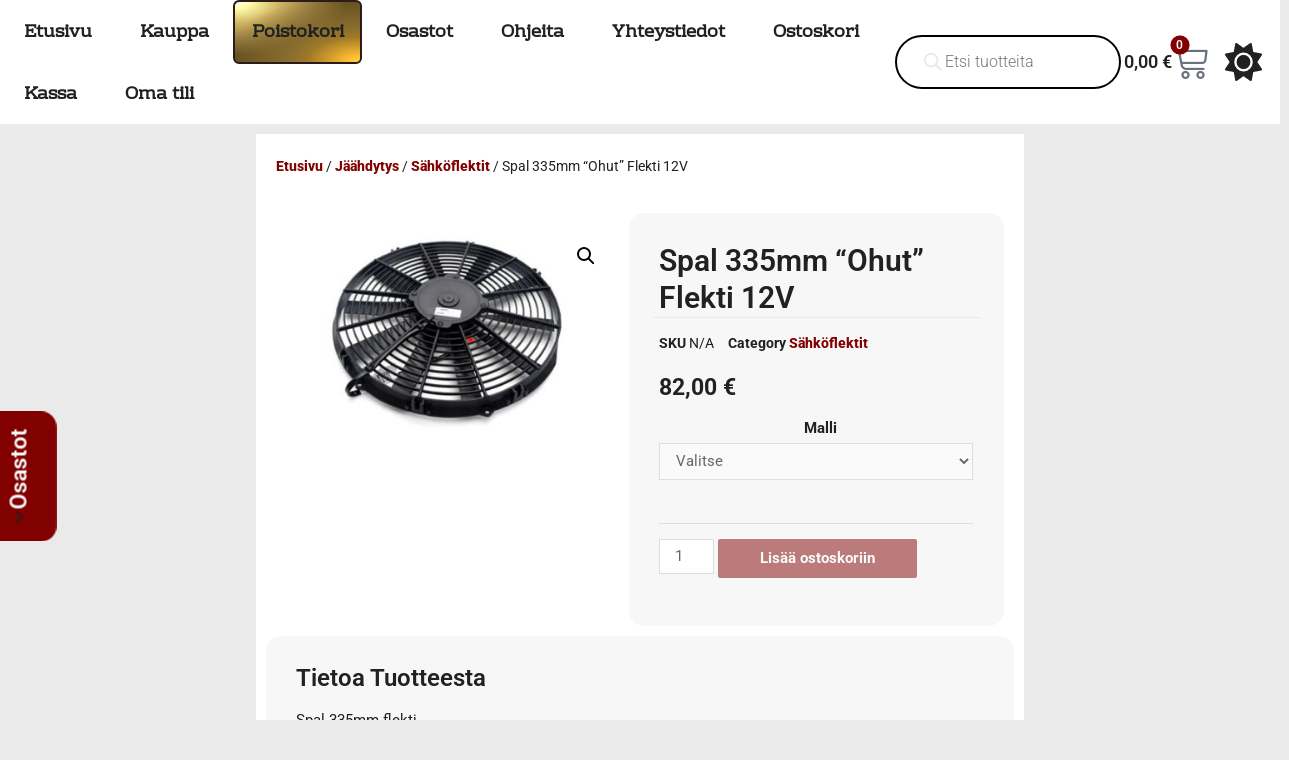

--- FILE ---
content_type: text/html; charset=UTF-8
request_url: https://www.tarvikemotti.com/tuote/spal-335mm-ohut-flekti-imeva-malli-12v/
body_size: 61641
content:
<!DOCTYPE html>
<html lang="fi">
<head>
<meta charset="UTF-8">
<meta name="viewport" content="width=device-width, initial-scale=1">
<link rel="profile" href="https://gmpg.org/xfn/11">

<meta name='robots' content='index, follow, max-image-preview:large, max-snippet:-1, max-video-preview:-1' />

	<!-- This site is optimized with the Yoast SEO Premium plugin v26.7 (Yoast SEO v26.8) - https://yoast.com/product/yoast-seo-premium-wordpress/ -->
	<title>Spal 335mm &quot;Ohut&quot; Flekti 12V - Tarvikemotti.com</title>
	<meta name="description" content="Spal 335mm flekti. siiven halkaisija 305mm virrankulutus 85w syvyys keskiössä 51mm jännite 12V Muista myös kiinnikkeet: Kiinnikesarja Kiinnityskulma Tästä l" />
	<link rel="canonical" href="https://www.tarvikemotti.com/tuote/spal-335mm-ohut-flekti-imeva-malli-12v/" />
	<meta property="og:locale" content="fi_FI" />
	<meta property="og:type" content="product" />
	<meta property="og:title" content="Spal 335mm &quot;Ohut&quot; Flekti 12V" />
	<meta property="og:description" content="Spal 335mm flekti. siiven halkaisija 305mm virrankulutus 85w syvyys keskiössä 51mm jännite 12V &nbsp; Muista myös kiinnikkeet: Kiinnikesarja Kiinnityskulma Tästä löytyy vastaliitintä johtosarjan puolelle. Jos laitat 2kpl flektejä vierekkäin, kokonaisleveydeksi paketille tulee 640mm." />
	<meta property="og:url" content="https://www.tarvikemotti.com/tuote/spal-335mm-ohut-flekti-imeva-malli-12v/" />
	<meta property="og:site_name" content="Tarvikemotti.com" />
	<meta property="article:modified_time" content="2026-01-19T08:59:59+00:00" />
	<meta property="og:image" content="https://www.tarvikemotti.com/wp-content/uploads/2021/09/Spal-Flekti-1.jpg" />
	<meta property="og:image:width" content="400" />
	<meta property="og:image:height" content="266" />
	<meta property="og:image:type" content="image/jpeg" />
	<meta name="twitter:card" content="summary_large_image" />
	<meta name="twitter:label1" content="Saatavuus" />
	<meta name="twitter:data1" content="Varastossa" />
	<script type="application/ld+json" class="yoast-schema-graph">{"@context":"https://schema.org","@graph":[{"@type":["WebPage","ItemPage"],"@id":"https://www.tarvikemotti.com/tuote/spal-335mm-ohut-flekti-imeva-malli-12v/","url":"https://www.tarvikemotti.com/tuote/spal-335mm-ohut-flekti-imeva-malli-12v/","name":"Spal 335mm \"Ohut\" Flekti 12V - Tarvikemotti.com","isPartOf":{"@id":"https://www.tarvikemotti.com/#website"},"primaryImageOfPage":{"@id":"https://www.tarvikemotti.com/tuote/spal-335mm-ohut-flekti-imeva-malli-12v/#primaryimage"},"image":{"@id":"https://www.tarvikemotti.com/tuote/spal-335mm-ohut-flekti-imeva-malli-12v/#primaryimage"},"thumbnailUrl":"https://www.tarvikemotti.com/wp-content/uploads/2021/09/Spal-Flekti-1.jpg","breadcrumb":{"@id":"https://www.tarvikemotti.com/tuote/spal-335mm-ohut-flekti-imeva-malli-12v/#breadcrumb"},"inLanguage":"fi","potentialAction":{"@type":"BuyAction","target":"https://www.tarvikemotti.com/tuote/spal-335mm-ohut-flekti-imeva-malli-12v/"}},{"@type":"ImageObject","inLanguage":"fi","@id":"https://www.tarvikemotti.com/tuote/spal-335mm-ohut-flekti-imeva-malli-12v/#primaryimage","url":"https://www.tarvikemotti.com/wp-content/uploads/2021/09/Spal-Flekti-1.jpg","contentUrl":"https://www.tarvikemotti.com/wp-content/uploads/2021/09/Spal-Flekti-1.jpg","width":400,"height":266},{"@type":"BreadcrumbList","@id":"https://www.tarvikemotti.com/tuote/spal-335mm-ohut-flekti-imeva-malli-12v/#breadcrumb","itemListElement":[{"@type":"ListItem","position":1,"name":"Etusivu","item":"https://www.tarvikemotti.com/"},{"@type":"ListItem","position":2,"name":"Kauppa","item":"https://www.tarvikemotti.com/kauppa/"},{"@type":"ListItem","position":3,"name":"Spal 335mm &#8221;Ohut&#8221; Flekti 12V"}]},{"@type":"WebSite","@id":"https://www.tarvikemotti.com/#website","url":"https://www.tarvikemotti.com/","name":"Tarvikemotti.com","description":"Turbotarvikkeita susirajalta","publisher":{"@id":"https://www.tarvikemotti.com/#organization"},"potentialAction":[{"@type":"SearchAction","target":{"@type":"EntryPoint","urlTemplate":"https://www.tarvikemotti.com/?s={search_term_string}"},"query-input":{"@type":"PropertyValueSpecification","valueRequired":true,"valueName":"search_term_string"}}],"inLanguage":"fi"},{"@type":"Organization","@id":"https://www.tarvikemotti.com/#organization","name":"Tarvikemotti Oy","url":"https://www.tarvikemotti.com/","logo":{"@type":"ImageObject","inLanguage":"fi","@id":"https://www.tarvikemotti.com/#/schema/logo/image/","url":"https://www.tarvikemotti.com/wp-content/uploads/2021/10/logo.png","contentUrl":"https://www.tarvikemotti.com/wp-content/uploads/2021/10/logo.png","width":400,"height":204,"caption":"Tarvikemotti Oy"},"image":{"@id":"https://www.tarvikemotti.com/#/schema/logo/image/"},"sameAs":["https://fi-fi.facebook.com/tarvikemotti/"]}]}</script>
	<meta property="og:availability" content="instock" />
	<meta property="product:availability" content="instock" />
	<meta property="product:condition" content="new" />
	<!-- / Yoast SEO Premium plugin. -->


<link rel='dns-prefetch' href='//www.googletagmanager.com' />
<link rel='dns-prefetch' href='//use.fontawesome.com' />
<link rel="alternate" type="application/rss+xml" title="Tarvikemotti.com &raquo; syöte" href="https://www.tarvikemotti.com/feed/" />
<link rel="alternate" type="application/rss+xml" title="Tarvikemotti.com &raquo; kommenttien syöte" href="https://www.tarvikemotti.com/comments/feed/" />
<link rel="alternate" title="oEmbed (JSON)" type="application/json+oembed" href="https://www.tarvikemotti.com/wp-json/oembed/1.0/embed?url=https%3A%2F%2Fwww.tarvikemotti.com%2Ftuote%2Fspal-335mm-ohut-flekti-imeva-malli-12v%2F" />
<link rel="alternate" title="oEmbed (XML)" type="text/xml+oembed" href="https://www.tarvikemotti.com/wp-json/oembed/1.0/embed?url=https%3A%2F%2Fwww.tarvikemotti.com%2Ftuote%2Fspal-335mm-ohut-flekti-imeva-malli-12v%2F&#038;format=xml" />
<style id='wp-img-auto-sizes-contain-inline-css'>
img:is([sizes=auto i],[sizes^="auto," i]){contain-intrinsic-size:3000px 1500px}
/*# sourceURL=wp-img-auto-sizes-contain-inline-css */
</style>
<link rel='stylesheet' id='woo-conditional-shipping-blocks-style-css' href='https://www.tarvikemotti.com/wp-content/plugins/woo-conditional-shipping-pro/frontend/css/woo-conditional-shipping.css?ver=3.6.1.pro' media='all' />
<link rel='stylesheet' id='woo-carrier-agents-blocks-style-css' href='https://www.tarvikemotti.com/wp-content/plugins/woo-carrier-agents/assets/css/woo-carrier-agents.css?ver=2.1.1' media='all' />
<link rel='stylesheet' id='astra-theme-css-css' href='https://www.tarvikemotti.com/wp-content/themes/astra/assets/css/minified/main.min.css?ver=3.7.6' media='all' />
<style id='astra-theme-css-inline-css'>
html{font-size:93.75%;}a,.page-title{color:#37755d;}a:hover,a:focus{color:#22e99c;}body,button,input,select,textarea,.ast-button,.ast-custom-button{font-family:-apple-system,BlinkMacSystemFont,Segoe UI,Roboto,Oxygen-Sans,Ubuntu,Cantarell,Helvetica Neue,sans-serif;font-weight:inherit;font-size:15px;font-size:1rem;}blockquote{color:#b4b4b4;}.site-title{font-size:35px;font-size:2.3333333333333rem;display:block;}.ast-archive-description .ast-archive-title{font-size:40px;font-size:2.6666666666667rem;}.site-header .site-description{font-size:15px;font-size:1rem;display:none;}.entry-title{font-size:30px;font-size:2rem;}h1,.entry-content h1{font-size:40px;font-size:2.6666666666667rem;}h2,.entry-content h2{font-size:30px;font-size:2rem;}h3,.entry-content h3{font-size:25px;font-size:1.6666666666667rem;}h4,.entry-content h4{font-size:20px;font-size:1.3333333333333rem;}h5,.entry-content h5{font-size:18px;font-size:1.2rem;}h6,.entry-content h6{font-size:15px;font-size:1rem;}.ast-single-post .entry-title,.page-title{font-size:30px;font-size:2rem;}::selection{background-color:#37755d;color:#ffffff;}body,h1,.entry-title a,.entry-content h1,h2,.entry-content h2,h3,.entry-content h3,h4,.entry-content h4,h5,.entry-content h5,h6,.entry-content h6{color:#ffffff;}.tagcloud a:hover,.tagcloud a:focus,.tagcloud a.current-item{color:#ffffff;border-color:#37755d;background-color:#37755d;}input:focus,input[type="text"]:focus,input[type="email"]:focus,input[type="url"]:focus,input[type="password"]:focus,input[type="reset"]:focus,input[type="search"]:focus,textarea:focus{border-color:#37755d;}input[type="radio"]:checked,input[type=reset],input[type="checkbox"]:checked,input[type="checkbox"]:hover:checked,input[type="checkbox"]:focus:checked,input[type=range]::-webkit-slider-thumb{border-color:#37755d;background-color:#37755d;box-shadow:none;}.site-footer a:hover + .post-count,.site-footer a:focus + .post-count{background:#37755d;border-color:#37755d;}.single .nav-links .nav-previous,.single .nav-links .nav-next{color:#37755d;}.entry-meta,.entry-meta *{line-height:1.45;color:#37755d;}.entry-meta a:hover,.entry-meta a:hover *,.entry-meta a:focus,.entry-meta a:focus *,.page-links > .page-link,.page-links .page-link:hover,.post-navigation a:hover{color:#22e99c;}#cat option,.secondary .calendar_wrap thead a,.secondary .calendar_wrap thead a:visited{color:#37755d;}.secondary .calendar_wrap #today,.ast-progress-val span{background:#37755d;}.secondary a:hover + .post-count,.secondary a:focus + .post-count{background:#37755d;border-color:#37755d;}.calendar_wrap #today > a{color:#ffffff;}.page-links .page-link,.single .post-navigation a{color:#37755d;}.widget-title{font-size:21px;font-size:1.4rem;color:#ffffff;}.ast-single-post .entry-content a,.ast-comment-content a:not(.ast-comment-edit-reply-wrap a){text-decoration:underline;}.ast-single-post .wp-block-button .wp-block-button__link,.ast-single-post .elementor-button-wrapper .elementor-button{text-decoration:none;}.ast-logo-title-inline .site-logo-img{padding-right:1em;}.ast-page-builder-template .hentry {margin: 0;}.ast-page-builder-template .site-content > .ast-container {max-width: 100%;padding: 0;}.ast-page-builder-template .site-content #primary {padding: 0;margin: 0;}.ast-page-builder-template .no-results {text-align: center;margin: 4em auto;}.ast-page-builder-template .ast-pagination {padding: 2em;}.ast-page-builder-template .entry-header.ast-no-title.ast-no-thumbnail {margin-top: 0;}.ast-page-builder-template .entry-header.ast-header-without-markup {margin-top: 0;margin-bottom: 0;}.ast-page-builder-template .entry-header.ast-no-title.ast-no-meta {margin-bottom: 0;}.ast-page-builder-template.single .post-navigation {padding-bottom: 2em;}.ast-page-builder-template.single-post .site-content > .ast-container {max-width: 100%;}.ast-page-builder-template .entry-header {margin-top: 4em;margin-left: auto;margin-right: auto;padding-left: 20px;padding-right: 20px;}.ast-page-builder-template .ast-archive-description {margin-top: 4em;margin-left: auto;margin-right: auto;padding-left: 20px;padding-right: 20px;}.single.ast-page-builder-template .entry-header {padding-left: 20px;padding-right: 20px;}.ast-page-builder-template.ast-no-sidebar .entry-content .alignwide {margin-left: 0;margin-right: 0;}@media (max-width:921px){#ast-desktop-header{display:none;}}@media (min-width:921px){#ast-mobile-header{display:none;}}.wp-block-buttons.aligncenter{justify-content:center;}@media (min-width:1200px){.wp-block-group .has-background{padding:20px;}}@media (min-width:1200px){.ast-no-sidebar.ast-separate-container .entry-content .wp-block-group.alignwide,.ast-no-sidebar.ast-separate-container .entry-content .wp-block-cover.alignwide{margin-left:-20px;margin-right:-20px;padding-left:20px;padding-right:20px;}.ast-no-sidebar.ast-separate-container .entry-content .wp-block-cover.alignfull,.ast-no-sidebar.ast-separate-container .entry-content .wp-block-group.alignfull{margin-left:-6.67em;margin-right:-6.67em;padding-left:6.67em;padding-right:6.67em;}}@media (min-width:1200px){.wp-block-cover-image.alignwide .wp-block-cover__inner-container,.wp-block-cover.alignwide .wp-block-cover__inner-container,.wp-block-cover-image.alignfull .wp-block-cover__inner-container,.wp-block-cover.alignfull .wp-block-cover__inner-container{width:100%;}}.ast-plain-container.ast-no-sidebar #primary{margin-top:0;margin-bottom:0;}@media (max-width:921px){.ast-theme-transparent-header #primary,.ast-theme-transparent-header #secondary{padding:0;}}.wp-block-columns{margin-bottom:unset;}.wp-block-image.size-full{margin:2rem 0;}.wp-block-separator.has-background{padding:0;}.wp-block-gallery{margin-bottom:1.6em;}.wp-block-group{padding-top:4em;padding-bottom:4em;}.wp-block-group__inner-container .wp-block-columns:last-child,.wp-block-group__inner-container :last-child,.wp-block-table table{margin-bottom:0;}.blocks-gallery-grid{width:100%;}.wp-block-navigation-link__content{padding:5px 0;}.wp-block-group .wp-block-group .has-text-align-center,.wp-block-group .wp-block-column .has-text-align-center{max-width:100%;}.has-text-align-center{margin:0 auto;}@media (min-width:1200px){.wp-block-cover__inner-container,.alignwide .wp-block-group__inner-container,.alignfull .wp-block-group__inner-container{max-width:1200px;margin:0 auto;}.wp-block-group.alignnone,.wp-block-group.aligncenter,.wp-block-group.alignleft,.wp-block-group.alignright,.wp-block-group.alignwide,.wp-block-columns.alignwide{margin:2rem 0 1rem 0;}}@media (max-width:1200px){.wp-block-group{padding:3em;}.wp-block-group .wp-block-group{padding:1.5em;}.wp-block-columns,.wp-block-column{margin:1rem 0;}}@media (min-width:921px){.wp-block-columns .wp-block-group{padding:2em;}}@media (max-width:544px){.wp-block-cover-image .wp-block-cover__inner-container,.wp-block-cover .wp-block-cover__inner-container{width:unset;}.wp-block-cover,.wp-block-cover-image{padding:2em 0;}.wp-block-group,.wp-block-cover{padding:2em;}.wp-block-media-text__media img,.wp-block-media-text__media video{width:unset;max-width:100%;}.wp-block-media-text.has-background .wp-block-media-text__content{padding:1em;}}@media (max-width:921px){.ast-plain-container.ast-no-sidebar #primary{padding:0;}}@media (min-width:544px){.entry-content .wp-block-media-text.has-media-on-the-right .wp-block-media-text__content{padding:0 8% 0 0;}.entry-content .wp-block-media-text .wp-block-media-text__content{padding:0 0 0 8%;}.ast-plain-container .site-content .entry-content .has-custom-content-position.is-position-bottom-left > *,.ast-plain-container .site-content .entry-content .has-custom-content-position.is-position-bottom-right > *,.ast-plain-container .site-content .entry-content .has-custom-content-position.is-position-top-left > *,.ast-plain-container .site-content .entry-content .has-custom-content-position.is-position-top-right > *,.ast-plain-container .site-content .entry-content .has-custom-content-position.is-position-center-right > *,.ast-plain-container .site-content .entry-content .has-custom-content-position.is-position-center-left > *{margin:0;}}@media (max-width:544px){.entry-content .wp-block-media-text .wp-block-media-text__content{padding:8% 0;}.wp-block-media-text .wp-block-media-text__media img{width:auto;max-width:100%;}}.wp-block-button.is-style-outline .wp-block-button__link{border-color:#37755d;}.wp-block-button.is-style-outline > .wp-block-button__link:not(.has-text-color),.wp-block-button.wp-block-button__link.is-style-outline:not(.has-text-color){color:#37755d;}.wp-block-button.is-style-outline .wp-block-button__link:hover,.wp-block-button.is-style-outline .wp-block-button__link:focus{color:#000000 !important;background-color:#22e99c;border-color:#22e99c;}.post-page-numbers.current .page-link,.ast-pagination .page-numbers.current{color:#ffffff;border-color:#37755d;background-color:#37755d;border-radius:2px;}@media (min-width:544px){.entry-content > .alignleft{margin-right:20px;}.entry-content > .alignright{margin-left:20px;}}h1.widget-title{font-weight:inherit;}h2.widget-title{font-weight:inherit;}h3.widget-title{font-weight:inherit;}@media (max-width:921px){.ast-separate-container .ast-article-post,.ast-separate-container .ast-article-single{padding:1.5em 2.14em;}.ast-separate-container #primary,.ast-separate-container #secondary{padding:1.5em 0;}#primary,#secondary{padding:1.5em 0;margin:0;}.ast-left-sidebar #content > .ast-container{display:flex;flex-direction:column-reverse;width:100%;}.ast-author-box img.avatar{margin:20px 0 0 0;}}@media (min-width:922px){.ast-separate-container.ast-right-sidebar #primary,.ast-separate-container.ast-left-sidebar #primary{border:0;}.search-no-results.ast-separate-container #primary{margin-bottom:4em;}}.wp-block-button .wp-block-button__link{color:#ffffff;}.wp-block-button .wp-block-button__link:hover,.wp-block-button .wp-block-button__link:focus{color:#000000;background-color:#22e99c;border-color:#22e99c;}.wp-block-button .wp-block-button__link{border-style:solid;border-color:#37755d;background-color:#37755d;color:#ffffff;font-family:inherit;font-weight:inherit;line-height:1;border-radius:2px;}.wp-block-buttons .wp-block-button .wp-block-button__link{padding-top:15px;padding-right:30px;padding-bottom:15px;padding-left:30px;}@media (max-width:921px){.wp-block-button .wp-block-button__link{padding-top:14px;padding-right:28px;padding-bottom:14px;padding-left:28px;}}@media (max-width:544px){.wp-block-button .wp-block-button__link{padding-top:12px;padding-right:24px;padding-bottom:12px;padding-left:24px;}}.menu-toggle,button,.ast-button,.ast-custom-button,.button,input#submit,input[type="button"],input[type="submit"],input[type="reset"],form[CLASS*="wp-block-search__"].wp-block-search .wp-block-search__inside-wrapper .wp-block-search__button{border-style:solid;border-top-width:0;border-right-width:0;border-left-width:0;border-bottom-width:0;color:#ffffff;border-color:#37755d;background-color:#37755d;border-radius:2px;padding-top:15px;padding-right:30px;padding-bottom:15px;padding-left:30px;font-family:inherit;font-weight:inherit;line-height:1;}button:focus,.menu-toggle:hover,button:hover,.ast-button:hover,.ast-custom-button:hover .button:hover,.ast-custom-button:hover ,input[type=reset]:hover,input[type=reset]:focus,input#submit:hover,input#submit:focus,input[type="button"]:hover,input[type="button"]:focus,input[type="submit"]:hover,input[type="submit"]:focus,form[CLASS*="wp-block-search__"].wp-block-search .wp-block-search__inside-wrapper .wp-block-search__button:hover,form[CLASS*="wp-block-search__"].wp-block-search .wp-block-search__inside-wrapper .wp-block-search__button:focus{color:#000000;background-color:#22e99c;border-color:#22e99c;}@media (min-width:544px){.ast-container{max-width:100%;}}@media (max-width:544px){.ast-separate-container .ast-article-post,.ast-separate-container .ast-article-single,.ast-separate-container .comments-title,.ast-separate-container .ast-archive-description{padding:1.5em 1em;}.ast-separate-container #content .ast-container{padding-left:0.54em;padding-right:0.54em;}.ast-separate-container .ast-comment-list li.depth-1{padding:1.5em 1em;margin-bottom:1.5em;}.ast-separate-container .ast-comment-list .bypostauthor{padding:.5em;}.ast-search-menu-icon.ast-dropdown-active .search-field{width:170px;}.menu-toggle,button,.ast-button,.button,input#submit,input[type="button"],input[type="submit"],input[type="reset"]{padding-top:12px;padding-right:24px;padding-bottom:12px;padding-left:24px;}}@media (max-width:921px){.menu-toggle,button,.ast-button,.button,input#submit,input[type="button"],input[type="submit"],input[type="reset"]{padding-top:14px;padding-right:28px;padding-bottom:14px;padding-left:28px;}.ast-mobile-header-stack .main-header-bar .ast-search-menu-icon{display:inline-block;}.ast-header-break-point.ast-header-custom-item-outside .ast-mobile-header-stack .main-header-bar .ast-search-icon{margin:0;}.ast-comment-avatar-wrap img{max-width:2.5em;}.ast-separate-container .ast-comment-list li.depth-1{padding:1.5em 2.14em;}.ast-separate-container .comment-respond{padding:2em 2.14em;}.ast-comment-meta{padding:0 1.8888em 1.3333em;}}body,.ast-separate-container{background-color:#212121;;}.ast-no-sidebar.ast-separate-container .entry-content .alignfull {margin-left: -6.67em;margin-right: -6.67em;width: auto;}@media (max-width: 1200px) {.ast-no-sidebar.ast-separate-container .entry-content .alignfull {margin-left: -2.4em;margin-right: -2.4em;}}@media (max-width: 768px) {.ast-no-sidebar.ast-separate-container .entry-content .alignfull {margin-left: -2.14em;margin-right: -2.14em;}}@media (max-width: 544px) {.ast-no-sidebar.ast-separate-container .entry-content .alignfull {margin-left: -1em;margin-right: -1em;}}.ast-no-sidebar.ast-separate-container .entry-content .alignwide {margin-left: -20px;margin-right: -20px;}.ast-no-sidebar.ast-separate-container .entry-content .wp-block-column .alignfull,.ast-no-sidebar.ast-separate-container .entry-content .wp-block-column .alignwide {margin-left: auto;margin-right: auto;width: 100%;}@media (max-width:921px){.site-title{display:block;}.ast-archive-description .ast-archive-title{font-size:40px;}.site-header .site-description{display:none;}.entry-title{font-size:30px;}h1,.entry-content h1{font-size:30px;}h2,.entry-content h2{font-size:25px;}h3,.entry-content h3{font-size:20px;}.ast-single-post .entry-title,.page-title{font-size:30px;}}@media (max-width:544px){.site-title{display:block;}.ast-archive-description .ast-archive-title{font-size:40px;}.site-header .site-description{display:none;}.entry-title{font-size:30px;}h1,.entry-content h1{font-size:30px;}h2,.entry-content h2{font-size:25px;}h3,.entry-content h3{font-size:20px;}.ast-single-post .entry-title,.page-title{font-size:30px;}}@media (max-width:921px){html{font-size:85.5%;}}@media (max-width:544px){html{font-size:85.5%;}}@media (min-width:922px){.ast-container{max-width:1240px;}}@media (min-width:922px){.site-content .ast-container{display:flex;}}@media (max-width:921px){.site-content .ast-container{flex-direction:column;}}@media (min-width:922px){.main-header-menu .sub-menu .menu-item.ast-left-align-sub-menu:hover > .sub-menu,.main-header-menu .sub-menu .menu-item.ast-left-align-sub-menu.focus > .sub-menu{margin-left:-0px;}}.wp-block-search {margin-bottom: 20px;}.wp-block-site-tagline {margin-top: 20px;}form.wp-block-search .wp-block-search__input,.wp-block-search.wp-block-search__button-inside .wp-block-search__inside-wrapper,.wp-block-search.wp-block-search__button-inside .wp-block-search__inside-wrapper {border-color: #eaeaea;background: #fafafa;}.wp-block-search.wp-block-search__button-inside .wp-block-search__inside-wrapper .wp-block-search__input:focus,.wp-block-loginout input:focus {outline: thin dotted;}.wp-block-loginout input:focus {border-color: transparent;} form.wp-block-search .wp-block-search__inside-wrapper .wp-block-search__input {padding: 12px;}form.wp-block-search .wp-block-search__button svg {fill: currentColor;width: 20px;height: 20px;}.wp-block-loginout p label {display: block;}.wp-block-loginout p:not(.login-remember):not(.login-submit) input {width: 100%;}.wp-block-loginout .login-remember input {width: 1.1rem;height: 1.1rem;margin: 0 5px 4px 0;vertical-align: middle;}blockquote {padding: 1.2em;}:root .has-ast-global-color-0-color{color:var(--ast-global-color-0);}:root .has-ast-global-color-0-background-color{background-color:var(--ast-global-color-0);}:root .wp-block-button .has-ast-global-color-0-color{color:var(--ast-global-color-0);}:root .wp-block-button .has-ast-global-color-0-background-color{background-color:var(--ast-global-color-0);}:root .has-ast-global-color-1-color{color:var(--ast-global-color-1);}:root .has-ast-global-color-1-background-color{background-color:var(--ast-global-color-1);}:root .wp-block-button .has-ast-global-color-1-color{color:var(--ast-global-color-1);}:root .wp-block-button .has-ast-global-color-1-background-color{background-color:var(--ast-global-color-1);}:root .has-ast-global-color-2-color{color:var(--ast-global-color-2);}:root .has-ast-global-color-2-background-color{background-color:var(--ast-global-color-2);}:root .wp-block-button .has-ast-global-color-2-color{color:var(--ast-global-color-2);}:root .wp-block-button .has-ast-global-color-2-background-color{background-color:var(--ast-global-color-2);}:root .has-ast-global-color-3-color{color:var(--ast-global-color-3);}:root .has-ast-global-color-3-background-color{background-color:var(--ast-global-color-3);}:root .wp-block-button .has-ast-global-color-3-color{color:var(--ast-global-color-3);}:root .wp-block-button .has-ast-global-color-3-background-color{background-color:var(--ast-global-color-3);}:root .has-ast-global-color-4-color{color:var(--ast-global-color-4);}:root .has-ast-global-color-4-background-color{background-color:var(--ast-global-color-4);}:root .wp-block-button .has-ast-global-color-4-color{color:var(--ast-global-color-4);}:root .wp-block-button .has-ast-global-color-4-background-color{background-color:var(--ast-global-color-4);}:root .has-ast-global-color-5-color{color:var(--ast-global-color-5);}:root .has-ast-global-color-5-background-color{background-color:var(--ast-global-color-5);}:root .wp-block-button .has-ast-global-color-5-color{color:var(--ast-global-color-5);}:root .wp-block-button .has-ast-global-color-5-background-color{background-color:var(--ast-global-color-5);}:root .has-ast-global-color-6-color{color:var(--ast-global-color-6);}:root .has-ast-global-color-6-background-color{background-color:var(--ast-global-color-6);}:root .wp-block-button .has-ast-global-color-6-color{color:var(--ast-global-color-6);}:root .wp-block-button .has-ast-global-color-6-background-color{background-color:var(--ast-global-color-6);}:root .has-ast-global-color-7-color{color:var(--ast-global-color-7);}:root .has-ast-global-color-7-background-color{background-color:var(--ast-global-color-7);}:root .wp-block-button .has-ast-global-color-7-color{color:var(--ast-global-color-7);}:root .wp-block-button .has-ast-global-color-7-background-color{background-color:var(--ast-global-color-7);}:root .has-ast-global-color-8-color{color:var(--ast-global-color-8);}:root .has-ast-global-color-8-background-color{background-color:var(--ast-global-color-8);}:root .wp-block-button .has-ast-global-color-8-color{color:var(--ast-global-color-8);}:root .wp-block-button .has-ast-global-color-8-background-color{background-color:var(--ast-global-color-8);}:root{--ast-global-color-0:#0170B9;--ast-global-color-1:#3a3a3a;--ast-global-color-2:#3a3a3a;--ast-global-color-3:#4B4F58;--ast-global-color-4:#F5F5F5;--ast-global-color-5:#FFFFFF;--ast-global-color-6:#F2F5F7;--ast-global-color-7:#424242;--ast-global-color-8:#000000;}.ast-breadcrumbs .trail-browse,.ast-breadcrumbs .trail-items,.ast-breadcrumbs .trail-items li{display:inline-block;margin:0;padding:0;border:none;background:inherit;text-indent:0;}.ast-breadcrumbs .trail-browse{font-size:inherit;font-style:inherit;font-weight:inherit;color:inherit;}.ast-breadcrumbs .trail-items{list-style:none;}.trail-items li::after{padding:0 0.3em;content:"\00bb";}.trail-items li:last-of-type::after{display:none;}h1,.entry-content h1,h2,.entry-content h2,h3,.entry-content h3,h4,.entry-content h4,h5,.entry-content h5,h6,.entry-content h6{color:#ffffff;}@media (max-width:921px){.ast-builder-grid-row-container.ast-builder-grid-row-tablet-3-firstrow .ast-builder-grid-row > *:first-child,.ast-builder-grid-row-container.ast-builder-grid-row-tablet-3-lastrow .ast-builder-grid-row > *:last-child{grid-column:1 / -1;}}@media (max-width:544px){.ast-builder-grid-row-container.ast-builder-grid-row-mobile-3-firstrow .ast-builder-grid-row > *:first-child,.ast-builder-grid-row-container.ast-builder-grid-row-mobile-3-lastrow .ast-builder-grid-row > *:last-child{grid-column:1 / -1;}}.ast-builder-layout-element[data-section="title_tagline"]{display:flex;}@media (max-width:921px){.ast-header-break-point .ast-builder-layout-element[data-section="title_tagline"]{display:flex;}}@media (max-width:544px){.ast-header-break-point .ast-builder-layout-element[data-section="title_tagline"]{display:flex;}}.ast-builder-menu-1{font-family:inherit;font-weight:inherit;}.ast-builder-menu-1 .sub-menu,.ast-builder-menu-1 .inline-on-mobile .sub-menu{border-top-width:2px;border-bottom-width:0px;border-right-width:0px;border-left-width:0px;border-color:#37755d;border-style:solid;border-radius:0px;}.ast-builder-menu-1 .main-header-menu > .menu-item > .sub-menu,.ast-builder-menu-1 .main-header-menu > .menu-item > .astra-full-megamenu-wrapper{margin-top:0px;}.ast-desktop .ast-builder-menu-1 .main-header-menu > .menu-item > .sub-menu:before,.ast-desktop .ast-builder-menu-1 .main-header-menu > .menu-item > .astra-full-megamenu-wrapper:before{height:calc( 0px + 5px );}.ast-desktop .ast-builder-menu-1 .menu-item .sub-menu .menu-link{border-style:none;}@media (max-width:921px){.ast-header-break-point .ast-builder-menu-1 .menu-item.menu-item-has-children > .ast-menu-toggle{top:0;}.ast-builder-menu-1 .menu-item-has-children > .menu-link:after{content:unset;}}@media (max-width:544px){.ast-header-break-point .ast-builder-menu-1 .menu-item.menu-item-has-children > .ast-menu-toggle{top:0;}}.ast-builder-menu-1{display:flex;}@media (max-width:921px){.ast-header-break-point .ast-builder-menu-1{display:flex;}}@media (max-width:544px){.ast-header-break-point .ast-builder-menu-1{display:flex;}}.site-below-footer-wrap{padding-top:20px;padding-bottom:20px;}.site-below-footer-wrap[data-section="section-below-footer-builder"]{background-color:#eeeeee;;background-image:none;;min-height:80px;}.site-below-footer-wrap[data-section="section-below-footer-builder"] .ast-builder-grid-row{max-width:1200px;margin-left:auto;margin-right:auto;}.site-below-footer-wrap[data-section="section-below-footer-builder"] .ast-builder-grid-row,.site-below-footer-wrap[data-section="section-below-footer-builder"] .site-footer-section{align-items:flex-start;}.site-below-footer-wrap[data-section="section-below-footer-builder"].ast-footer-row-inline .site-footer-section{display:flex;margin-bottom:0;}.ast-builder-grid-row-full .ast-builder-grid-row{grid-template-columns:1fr;}@media (max-width:921px){.site-below-footer-wrap[data-section="section-below-footer-builder"].ast-footer-row-tablet-inline .site-footer-section{display:flex;margin-bottom:0;}.site-below-footer-wrap[data-section="section-below-footer-builder"].ast-footer-row-tablet-stack .site-footer-section{display:block;margin-bottom:10px;}.ast-builder-grid-row-container.ast-builder-grid-row-tablet-full .ast-builder-grid-row{grid-template-columns:1fr;}}@media (max-width:544px){.site-below-footer-wrap[data-section="section-below-footer-builder"].ast-footer-row-mobile-inline .site-footer-section{display:flex;margin-bottom:0;}.site-below-footer-wrap[data-section="section-below-footer-builder"].ast-footer-row-mobile-stack .site-footer-section{display:block;margin-bottom:10px;}.ast-builder-grid-row-container.ast-builder-grid-row-mobile-full .ast-builder-grid-row{grid-template-columns:1fr;}}.site-below-footer-wrap[data-section="section-below-footer-builder"]{display:grid;}@media (max-width:921px){.ast-header-break-point .site-below-footer-wrap[data-section="section-below-footer-builder"]{display:grid;}}@media (max-width:544px){.ast-header-break-point .site-below-footer-wrap[data-section="section-below-footer-builder"]{display:grid;}}.ast-footer-copyright{text-align:center;}.ast-footer-copyright {color:#3a3a3a;}@media (max-width:921px){.ast-footer-copyright{text-align:center;}}@media (max-width:544px){.ast-footer-copyright{text-align:center;}}.ast-footer-copyright.ast-builder-layout-element{display:flex;}@media (max-width:921px){.ast-header-break-point .ast-footer-copyright.ast-builder-layout-element{display:flex;}}@media (max-width:544px){.ast-header-break-point .ast-footer-copyright.ast-builder-layout-element{display:flex;}}.elementor-template-full-width .ast-container{display:block;}@media (max-width:544px){.elementor-element .elementor-wc-products .woocommerce[class*="columns-"] ul.products li.product{width:auto;margin:0;}.elementor-element .woocommerce .woocommerce-result-count{float:none;}}.ast-header-break-point .main-header-bar{border-bottom-width:1px;}@media (min-width:922px){.main-header-bar{border-bottom-width:1px;}}.ast-safari-browser-less-than-11 .main-header-menu .menu-item, .ast-safari-browser-less-than-11 .main-header-bar .ast-masthead-custom-menu-items{display:block;}.main-header-menu .menu-item, #astra-footer-menu .menu-item, .main-header-bar .ast-masthead-custom-menu-items{-js-display:flex;display:flex;-webkit-box-pack:center;-webkit-justify-content:center;-moz-box-pack:center;-ms-flex-pack:center;justify-content:center;-webkit-box-orient:vertical;-webkit-box-direction:normal;-webkit-flex-direction:column;-moz-box-orient:vertical;-moz-box-direction:normal;-ms-flex-direction:column;flex-direction:column;}.main-header-menu > .menu-item > .menu-link, #astra-footer-menu > .menu-item > .menu-link{height:100%;-webkit-box-align:center;-webkit-align-items:center;-moz-box-align:center;-ms-flex-align:center;align-items:center;-js-display:flex;display:flex;}.ast-header-break-point .main-navigation ul .menu-item .menu-link .icon-arrow:first-of-type svg{top:.2em;margin-top:0px;margin-left:0px;width:.65em;transform:translate(0, -2px) rotateZ(270deg);}.ast-mobile-popup-content .ast-submenu-expanded > .ast-menu-toggle{transform:rotateX(180deg);}.ast-separate-container .blog-layout-1, .ast-separate-container .blog-layout-2, .ast-separate-container .blog-layout-3{background-color:transparent;background-image:none;}.ast-separate-container .ast-article-post{background-color:var(--ast-global-color-5);;background-image:none;;}@media (max-width:921px){.ast-separate-container .ast-article-post{background-color:var(--ast-global-color-5);;background-image:none;;}}@media (max-width:544px){.ast-separate-container .ast-article-post{background-color:var(--ast-global-color-5);;background-image:none;;}}.ast-separate-container .ast-article-single:not(.ast-related-post), .ast-separate-container .comments-area .comment-respond,.ast-separate-container .comments-area .ast-comment-list li, .ast-separate-container .ast-woocommerce-container, .ast-separate-container .error-404, .ast-separate-container .no-results, .single.ast-separate-container .ast-author-meta, .ast-separate-container .related-posts-title-wrapper, .ast-separate-container.ast-two-container #secondary .widget,.ast-separate-container .comments-count-wrapper, .ast-box-layout.ast-plain-container .site-content,.ast-padded-layout.ast-plain-container .site-content, .ast-separate-container .comments-area .comments-title{background-color:var(--ast-global-color-5);;background-image:none;;}@media (max-width:921px){.ast-separate-container .ast-article-single:not(.ast-related-post), .ast-separate-container .comments-area .comment-respond,.ast-separate-container .comments-area .ast-comment-list li, .ast-separate-container .ast-woocommerce-container, .ast-separate-container .error-404, .ast-separate-container .no-results, .single.ast-separate-container .ast-author-meta, .ast-separate-container .related-posts-title-wrapper, .ast-separate-container.ast-two-container #secondary .widget,.ast-separate-container .comments-count-wrapper, .ast-box-layout.ast-plain-container .site-content,.ast-padded-layout.ast-plain-container .site-content, .ast-separate-container .comments-area .comments-title{background-color:var(--ast-global-color-5);;background-image:none;;}}@media (max-width:544px){.ast-separate-container .ast-article-single:not(.ast-related-post), .ast-separate-container .comments-area .comment-respond,.ast-separate-container .comments-area .ast-comment-list li, .ast-separate-container .ast-woocommerce-container, .ast-separate-container .error-404, .ast-separate-container .no-results, .single.ast-separate-container .ast-author-meta, .ast-separate-container .related-posts-title-wrapper, .ast-separate-container.ast-two-container #secondary .widget,.ast-separate-container .comments-count-wrapper, .ast-box-layout.ast-plain-container .site-content,.ast-padded-layout.ast-plain-container .site-content, .ast-separate-container .comments-area .comments-title{background-color:var(--ast-global-color-5);;background-image:none;;}}.ast-mobile-header-content > *,.ast-desktop-header-content > * {padding: 10px 0;height: auto;}.ast-mobile-header-content > *:first-child,.ast-desktop-header-content > *:first-child {padding-top: 10px;}.ast-mobile-header-content > .ast-builder-menu,.ast-desktop-header-content > .ast-builder-menu {padding-top: 0;}.ast-mobile-header-content > *:last-child,.ast-desktop-header-content > *:last-child {padding-bottom: 0;}.ast-mobile-header-content .ast-search-menu-icon.ast-inline-search label,.ast-desktop-header-content .ast-search-menu-icon.ast-inline-search label {width: 100%;}.ast-desktop-header-content .main-header-bar-navigation .ast-submenu-expanded > .ast-menu-toggle::before {transform: rotateX(180deg);}#ast-desktop-header .ast-desktop-header-content,.ast-mobile-header-content .ast-search-icon,.ast-desktop-header-content .ast-search-icon,.ast-mobile-header-wrap .ast-mobile-header-content,.ast-main-header-nav-open.ast-popup-nav-open .ast-mobile-header-wrap .ast-mobile-header-content,.ast-main-header-nav-open.ast-popup-nav-open .ast-desktop-header-content {display: none;}.ast-main-header-nav-open.ast-header-break-point #ast-desktop-header .ast-desktop-header-content,.ast-main-header-nav-open.ast-header-break-point .ast-mobile-header-wrap .ast-mobile-header-content {display: block;}.ast-desktop .ast-desktop-header-content .astra-menu-animation-slide-up > .menu-item > .sub-menu,.ast-desktop .ast-desktop-header-content .astra-menu-animation-slide-up > .menu-item .menu-item > .sub-menu,.ast-desktop .ast-desktop-header-content .astra-menu-animation-slide-down > .menu-item > .sub-menu,.ast-desktop .ast-desktop-header-content .astra-menu-animation-slide-down > .menu-item .menu-item > .sub-menu,.ast-desktop .ast-desktop-header-content .astra-menu-animation-fade > .menu-item > .sub-menu,.ast-desktop .ast-desktop-header-content .astra-menu-animation-fade > .menu-item .menu-item > .sub-menu {opacity: 1;visibility: visible;}.ast-hfb-header.ast-default-menu-enable.ast-header-break-point .ast-mobile-header-wrap .ast-mobile-header-content .main-header-bar-navigation {width: unset;margin: unset;}.ast-mobile-header-content.content-align-flex-end .main-header-bar-navigation .menu-item-has-children > .ast-menu-toggle,.ast-desktop-header-content.content-align-flex-end .main-header-bar-navigation .menu-item-has-children > .ast-menu-toggle {left: calc( 20px - 0.907em);}.ast-mobile-header-content .ast-search-menu-icon,.ast-mobile-header-content .ast-search-menu-icon.slide-search,.ast-desktop-header-content .ast-search-menu-icon,.ast-desktop-header-content .ast-search-menu-icon.slide-search {width: 100%;position: relative;display: block;right: auto;transform: none;}.ast-mobile-header-content .ast-search-menu-icon.slide-search .search-form,.ast-mobile-header-content .ast-search-menu-icon .search-form,.ast-desktop-header-content .ast-search-menu-icon.slide-search .search-form,.ast-desktop-header-content .ast-search-menu-icon .search-form {right: 0;visibility: visible;opacity: 1;position: relative;top: auto;transform: none;padding: 0;display: block;overflow: hidden;}.ast-mobile-header-content .ast-search-menu-icon.ast-inline-search .search-field,.ast-mobile-header-content .ast-search-menu-icon .search-field,.ast-desktop-header-content .ast-search-menu-icon.ast-inline-search .search-field,.ast-desktop-header-content .ast-search-menu-icon .search-field {width: 100%;padding-right: 5.5em;}.ast-mobile-header-content .ast-search-menu-icon .search-submit,.ast-desktop-header-content .ast-search-menu-icon .search-submit {display: block;position: absolute;height: 100%;top: 0;right: 0;padding: 0 1em;border-radius: 0;}.ast-hfb-header.ast-default-menu-enable.ast-header-break-point .ast-mobile-header-wrap .ast-mobile-header-content .main-header-bar-navigation ul .sub-menu .menu-link {padding-left: 30px;}.ast-hfb-header.ast-default-menu-enable.ast-header-break-point .ast-mobile-header-wrap .ast-mobile-header-content .main-header-bar-navigation .sub-menu .menu-item .menu-item .menu-link {padding-left: 40px;}.ast-mobile-popup-drawer.active .ast-mobile-popup-inner{background-color:#ffffff;;}.ast-mobile-header-wrap .ast-mobile-header-content, .ast-desktop-header-content{background-color:#ffffff;;}.ast-mobile-popup-content > *, .ast-mobile-header-content > *, .ast-desktop-popup-content > *, .ast-desktop-header-content > *{padding-top:0px;padding-bottom:0px;}.content-align-flex-start .ast-builder-layout-element{justify-content:flex-start;}.content-align-flex-start .main-header-menu{text-align:left;}.ast-mobile-popup-drawer.active .menu-toggle-close{color:#3a3a3a;}.ast-mobile-header-wrap .ast-primary-header-bar,.ast-primary-header-bar .site-primary-header-wrap{min-height:70px;}.ast-desktop .ast-primary-header-bar .main-header-menu > .menu-item{line-height:70px;}@media (max-width:921px){#masthead .ast-mobile-header-wrap .ast-primary-header-bar,#masthead .ast-mobile-header-wrap .ast-below-header-bar{padding-left:20px;padding-right:20px;}}.ast-header-break-point .ast-primary-header-bar{border-bottom-width:1px;border-bottom-color:#eaeaea;border-bottom-style:solid;}@media (min-width:922px){.ast-primary-header-bar{border-bottom-width:1px;border-bottom-color:#eaeaea;border-bottom-style:solid;}}.ast-primary-header-bar{background-color:#ffffff;;}.ast-primary-header-bar{display:block;}@media (max-width:921px){.ast-header-break-point .ast-primary-header-bar{display:grid;}}@media (max-width:544px){.ast-header-break-point .ast-primary-header-bar{display:grid;}}[data-section="section-header-mobile-trigger"] .ast-button-wrap .ast-mobile-menu-trigger-minimal{color:#37755d;border:none;background:transparent;}[data-section="section-header-mobile-trigger"] .ast-button-wrap .mobile-menu-toggle-icon .ast-mobile-svg{width:20px;height:20px;fill:#37755d;}[data-section="section-header-mobile-trigger"] .ast-button-wrap .mobile-menu-wrap .mobile-menu{color:#37755d;}.ast-builder-menu-mobile .main-navigation .menu-item > .menu-link{font-family:inherit;font-weight:inherit;}.ast-builder-menu-mobile .main-navigation .menu-item.menu-item-has-children > .ast-menu-toggle{top:0;}.ast-builder-menu-mobile .main-navigation .menu-item-has-children > .menu-link:after{content:unset;}.ast-hfb-header .ast-builder-menu-mobile .main-header-menu, .ast-hfb-header .ast-builder-menu-mobile .main-navigation .menu-item .menu-link, .ast-hfb-header .ast-builder-menu-mobile .main-navigation .menu-item .sub-menu .menu-link{border-style:none;}.ast-builder-menu-mobile .main-navigation .menu-item.menu-item-has-children > .ast-menu-toggle{top:0;}@media (max-width:921px){.ast-builder-menu-mobile .main-navigation .menu-item.menu-item-has-children > .ast-menu-toggle{top:0;}.ast-builder-menu-mobile .main-navigation .menu-item-has-children > .menu-link:after{content:unset;}}@media (max-width:544px){.ast-builder-menu-mobile .main-navigation .menu-item.menu-item-has-children > .ast-menu-toggle{top:0;}}.ast-builder-menu-mobile .main-navigation{display:block;}@media (max-width:921px){.ast-header-break-point .ast-builder-menu-mobile .main-navigation{display:block;}}@media (max-width:544px){.ast-header-break-point .ast-builder-menu-mobile .main-navigation{display:block;}}:root{--e-global-color-astglobalcolor0:#0170B9;--e-global-color-astglobalcolor1:#3a3a3a;--e-global-color-astglobalcolor2:#3a3a3a;--e-global-color-astglobalcolor3:#4B4F58;--e-global-color-astglobalcolor4:#F5F5F5;--e-global-color-astglobalcolor5:#FFFFFF;--e-global-color-astglobalcolor6:#F2F5F7;--e-global-color-astglobalcolor7:#424242;--e-global-color-astglobalcolor8:#000000;}
/*# sourceURL=astra-theme-css-inline-css */
</style>
<style id='wp-emoji-styles-inline-css'>

	img.wp-smiley, img.emoji {
		display: inline !important;
		border: none !important;
		box-shadow: none !important;
		height: 1em !important;
		width: 1em !important;
		margin: 0 0.07em !important;
		vertical-align: -0.1em !important;
		background: none !important;
		padding: 0 !important;
	}
/*# sourceURL=wp-emoji-styles-inline-css */
</style>
<link rel='stylesheet' id='wp-block-library-css' href='https://www.tarvikemotti.com/wp-includes/css/dist/block-library/style.min.css?ver=6.9' media='all' />
<link rel='stylesheet' id='wc-gift-cards-blocks-integration-css' href='https://www.tarvikemotti.com/wp-content/plugins/woocommerce-gift-cards/assets/dist/frontend/blocks.css?ver=2.7.2' media='all' />
<style id='global-styles-inline-css'>
:root{--wp--preset--aspect-ratio--square: 1;--wp--preset--aspect-ratio--4-3: 4/3;--wp--preset--aspect-ratio--3-4: 3/4;--wp--preset--aspect-ratio--3-2: 3/2;--wp--preset--aspect-ratio--2-3: 2/3;--wp--preset--aspect-ratio--16-9: 16/9;--wp--preset--aspect-ratio--9-16: 9/16;--wp--preset--color--black: #000000;--wp--preset--color--cyan-bluish-gray: #abb8c3;--wp--preset--color--white: #ffffff;--wp--preset--color--pale-pink: #f78da7;--wp--preset--color--vivid-red: #cf2e2e;--wp--preset--color--luminous-vivid-orange: #ff6900;--wp--preset--color--luminous-vivid-amber: #fcb900;--wp--preset--color--light-green-cyan: #7bdcb5;--wp--preset--color--vivid-green-cyan: #00d084;--wp--preset--color--pale-cyan-blue: #8ed1fc;--wp--preset--color--vivid-cyan-blue: #0693e3;--wp--preset--color--vivid-purple: #9b51e0;--wp--preset--color--ast-global-color-0: var(--ast-global-color-0);--wp--preset--color--ast-global-color-1: var(--ast-global-color-1);--wp--preset--color--ast-global-color-2: var(--ast-global-color-2);--wp--preset--color--ast-global-color-3: var(--ast-global-color-3);--wp--preset--color--ast-global-color-4: var(--ast-global-color-4);--wp--preset--color--ast-global-color-5: var(--ast-global-color-5);--wp--preset--color--ast-global-color-6: var(--ast-global-color-6);--wp--preset--color--ast-global-color-7: var(--ast-global-color-7);--wp--preset--color--ast-global-color-8: var(--ast-global-color-8);--wp--preset--gradient--vivid-cyan-blue-to-vivid-purple: linear-gradient(135deg,rgb(6,147,227) 0%,rgb(155,81,224) 100%);--wp--preset--gradient--light-green-cyan-to-vivid-green-cyan: linear-gradient(135deg,rgb(122,220,180) 0%,rgb(0,208,130) 100%);--wp--preset--gradient--luminous-vivid-amber-to-luminous-vivid-orange: linear-gradient(135deg,rgb(252,185,0) 0%,rgb(255,105,0) 100%);--wp--preset--gradient--luminous-vivid-orange-to-vivid-red: linear-gradient(135deg,rgb(255,105,0) 0%,rgb(207,46,46) 100%);--wp--preset--gradient--very-light-gray-to-cyan-bluish-gray: linear-gradient(135deg,rgb(238,238,238) 0%,rgb(169,184,195) 100%);--wp--preset--gradient--cool-to-warm-spectrum: linear-gradient(135deg,rgb(74,234,220) 0%,rgb(151,120,209) 20%,rgb(207,42,186) 40%,rgb(238,44,130) 60%,rgb(251,105,98) 80%,rgb(254,248,76) 100%);--wp--preset--gradient--blush-light-purple: linear-gradient(135deg,rgb(255,206,236) 0%,rgb(152,150,240) 100%);--wp--preset--gradient--blush-bordeaux: linear-gradient(135deg,rgb(254,205,165) 0%,rgb(254,45,45) 50%,rgb(107,0,62) 100%);--wp--preset--gradient--luminous-dusk: linear-gradient(135deg,rgb(255,203,112) 0%,rgb(199,81,192) 50%,rgb(65,88,208) 100%);--wp--preset--gradient--pale-ocean: linear-gradient(135deg,rgb(255,245,203) 0%,rgb(182,227,212) 50%,rgb(51,167,181) 100%);--wp--preset--gradient--electric-grass: linear-gradient(135deg,rgb(202,248,128) 0%,rgb(113,206,126) 100%);--wp--preset--gradient--midnight: linear-gradient(135deg,rgb(2,3,129) 0%,rgb(40,116,252) 100%);--wp--preset--font-size--small: 13px;--wp--preset--font-size--medium: 20px;--wp--preset--font-size--large: 36px;--wp--preset--font-size--x-large: 42px;--wp--preset--spacing--20: 0.44rem;--wp--preset--spacing--30: 0.67rem;--wp--preset--spacing--40: 1rem;--wp--preset--spacing--50: 1.5rem;--wp--preset--spacing--60: 2.25rem;--wp--preset--spacing--70: 3.38rem;--wp--preset--spacing--80: 5.06rem;--wp--preset--shadow--natural: 6px 6px 9px rgba(0, 0, 0, 0.2);--wp--preset--shadow--deep: 12px 12px 50px rgba(0, 0, 0, 0.4);--wp--preset--shadow--sharp: 6px 6px 0px rgba(0, 0, 0, 0.2);--wp--preset--shadow--outlined: 6px 6px 0px -3px rgb(255, 255, 255), 6px 6px rgb(0, 0, 0);--wp--preset--shadow--crisp: 6px 6px 0px rgb(0, 0, 0);}:root { --wp--style--global--content-size: var(--ast-content-width-size);--wp--style--global--wide-size: 1200px; }:where(body) { margin: 0; }.wp-site-blocks > .alignleft { float: left; margin-right: 2em; }.wp-site-blocks > .alignright { float: right; margin-left: 2em; }.wp-site-blocks > .aligncenter { justify-content: center; margin-left: auto; margin-right: auto; }:where(.is-layout-flex){gap: 0.5em;}:where(.is-layout-grid){gap: 0.5em;}.is-layout-flow > .alignleft{float: left;margin-inline-start: 0;margin-inline-end: 2em;}.is-layout-flow > .alignright{float: right;margin-inline-start: 2em;margin-inline-end: 0;}.is-layout-flow > .aligncenter{margin-left: auto !important;margin-right: auto !important;}.is-layout-constrained > .alignleft{float: left;margin-inline-start: 0;margin-inline-end: 2em;}.is-layout-constrained > .alignright{float: right;margin-inline-start: 2em;margin-inline-end: 0;}.is-layout-constrained > .aligncenter{margin-left: auto !important;margin-right: auto !important;}.is-layout-constrained > :where(:not(.alignleft):not(.alignright):not(.alignfull)){max-width: var(--wp--style--global--content-size);margin-left: auto !important;margin-right: auto !important;}.is-layout-constrained > .alignwide{max-width: var(--wp--style--global--wide-size);}body .is-layout-flex{display: flex;}.is-layout-flex{flex-wrap: wrap;align-items: center;}.is-layout-flex > :is(*, div){margin: 0;}body .is-layout-grid{display: grid;}.is-layout-grid > :is(*, div){margin: 0;}body{padding-top: 0px;padding-right: 0px;padding-bottom: 0px;padding-left: 0px;}a:where(:not(.wp-element-button)){text-decoration: underline;}:root :where(.wp-element-button, .wp-block-button__link){background-color: #32373c;border-width: 0;color: #fff;font-family: inherit;font-size: inherit;font-style: inherit;font-weight: inherit;letter-spacing: inherit;line-height: inherit;padding-top: calc(0.667em + 2px);padding-right: calc(1.333em + 2px);padding-bottom: calc(0.667em + 2px);padding-left: calc(1.333em + 2px);text-decoration: none;text-transform: inherit;}.has-black-color{color: var(--wp--preset--color--black) !important;}.has-cyan-bluish-gray-color{color: var(--wp--preset--color--cyan-bluish-gray) !important;}.has-white-color{color: var(--wp--preset--color--white) !important;}.has-pale-pink-color{color: var(--wp--preset--color--pale-pink) !important;}.has-vivid-red-color{color: var(--wp--preset--color--vivid-red) !important;}.has-luminous-vivid-orange-color{color: var(--wp--preset--color--luminous-vivid-orange) !important;}.has-luminous-vivid-amber-color{color: var(--wp--preset--color--luminous-vivid-amber) !important;}.has-light-green-cyan-color{color: var(--wp--preset--color--light-green-cyan) !important;}.has-vivid-green-cyan-color{color: var(--wp--preset--color--vivid-green-cyan) !important;}.has-pale-cyan-blue-color{color: var(--wp--preset--color--pale-cyan-blue) !important;}.has-vivid-cyan-blue-color{color: var(--wp--preset--color--vivid-cyan-blue) !important;}.has-vivid-purple-color{color: var(--wp--preset--color--vivid-purple) !important;}.has-ast-global-color-0-color{color: var(--wp--preset--color--ast-global-color-0) !important;}.has-ast-global-color-1-color{color: var(--wp--preset--color--ast-global-color-1) !important;}.has-ast-global-color-2-color{color: var(--wp--preset--color--ast-global-color-2) !important;}.has-ast-global-color-3-color{color: var(--wp--preset--color--ast-global-color-3) !important;}.has-ast-global-color-4-color{color: var(--wp--preset--color--ast-global-color-4) !important;}.has-ast-global-color-5-color{color: var(--wp--preset--color--ast-global-color-5) !important;}.has-ast-global-color-6-color{color: var(--wp--preset--color--ast-global-color-6) !important;}.has-ast-global-color-7-color{color: var(--wp--preset--color--ast-global-color-7) !important;}.has-ast-global-color-8-color{color: var(--wp--preset--color--ast-global-color-8) !important;}.has-black-background-color{background-color: var(--wp--preset--color--black) !important;}.has-cyan-bluish-gray-background-color{background-color: var(--wp--preset--color--cyan-bluish-gray) !important;}.has-white-background-color{background-color: var(--wp--preset--color--white) !important;}.has-pale-pink-background-color{background-color: var(--wp--preset--color--pale-pink) !important;}.has-vivid-red-background-color{background-color: var(--wp--preset--color--vivid-red) !important;}.has-luminous-vivid-orange-background-color{background-color: var(--wp--preset--color--luminous-vivid-orange) !important;}.has-luminous-vivid-amber-background-color{background-color: var(--wp--preset--color--luminous-vivid-amber) !important;}.has-light-green-cyan-background-color{background-color: var(--wp--preset--color--light-green-cyan) !important;}.has-vivid-green-cyan-background-color{background-color: var(--wp--preset--color--vivid-green-cyan) !important;}.has-pale-cyan-blue-background-color{background-color: var(--wp--preset--color--pale-cyan-blue) !important;}.has-vivid-cyan-blue-background-color{background-color: var(--wp--preset--color--vivid-cyan-blue) !important;}.has-vivid-purple-background-color{background-color: var(--wp--preset--color--vivid-purple) !important;}.has-ast-global-color-0-background-color{background-color: var(--wp--preset--color--ast-global-color-0) !important;}.has-ast-global-color-1-background-color{background-color: var(--wp--preset--color--ast-global-color-1) !important;}.has-ast-global-color-2-background-color{background-color: var(--wp--preset--color--ast-global-color-2) !important;}.has-ast-global-color-3-background-color{background-color: var(--wp--preset--color--ast-global-color-3) !important;}.has-ast-global-color-4-background-color{background-color: var(--wp--preset--color--ast-global-color-4) !important;}.has-ast-global-color-5-background-color{background-color: var(--wp--preset--color--ast-global-color-5) !important;}.has-ast-global-color-6-background-color{background-color: var(--wp--preset--color--ast-global-color-6) !important;}.has-ast-global-color-7-background-color{background-color: var(--wp--preset--color--ast-global-color-7) !important;}.has-ast-global-color-8-background-color{background-color: var(--wp--preset--color--ast-global-color-8) !important;}.has-black-border-color{border-color: var(--wp--preset--color--black) !important;}.has-cyan-bluish-gray-border-color{border-color: var(--wp--preset--color--cyan-bluish-gray) !important;}.has-white-border-color{border-color: var(--wp--preset--color--white) !important;}.has-pale-pink-border-color{border-color: var(--wp--preset--color--pale-pink) !important;}.has-vivid-red-border-color{border-color: var(--wp--preset--color--vivid-red) !important;}.has-luminous-vivid-orange-border-color{border-color: var(--wp--preset--color--luminous-vivid-orange) !important;}.has-luminous-vivid-amber-border-color{border-color: var(--wp--preset--color--luminous-vivid-amber) !important;}.has-light-green-cyan-border-color{border-color: var(--wp--preset--color--light-green-cyan) !important;}.has-vivid-green-cyan-border-color{border-color: var(--wp--preset--color--vivid-green-cyan) !important;}.has-pale-cyan-blue-border-color{border-color: var(--wp--preset--color--pale-cyan-blue) !important;}.has-vivid-cyan-blue-border-color{border-color: var(--wp--preset--color--vivid-cyan-blue) !important;}.has-vivid-purple-border-color{border-color: var(--wp--preset--color--vivid-purple) !important;}.has-ast-global-color-0-border-color{border-color: var(--wp--preset--color--ast-global-color-0) !important;}.has-ast-global-color-1-border-color{border-color: var(--wp--preset--color--ast-global-color-1) !important;}.has-ast-global-color-2-border-color{border-color: var(--wp--preset--color--ast-global-color-2) !important;}.has-ast-global-color-3-border-color{border-color: var(--wp--preset--color--ast-global-color-3) !important;}.has-ast-global-color-4-border-color{border-color: var(--wp--preset--color--ast-global-color-4) !important;}.has-ast-global-color-5-border-color{border-color: var(--wp--preset--color--ast-global-color-5) !important;}.has-ast-global-color-6-border-color{border-color: var(--wp--preset--color--ast-global-color-6) !important;}.has-ast-global-color-7-border-color{border-color: var(--wp--preset--color--ast-global-color-7) !important;}.has-ast-global-color-8-border-color{border-color: var(--wp--preset--color--ast-global-color-8) !important;}.has-vivid-cyan-blue-to-vivid-purple-gradient-background{background: var(--wp--preset--gradient--vivid-cyan-blue-to-vivid-purple) !important;}.has-light-green-cyan-to-vivid-green-cyan-gradient-background{background: var(--wp--preset--gradient--light-green-cyan-to-vivid-green-cyan) !important;}.has-luminous-vivid-amber-to-luminous-vivid-orange-gradient-background{background: var(--wp--preset--gradient--luminous-vivid-amber-to-luminous-vivid-orange) !important;}.has-luminous-vivid-orange-to-vivid-red-gradient-background{background: var(--wp--preset--gradient--luminous-vivid-orange-to-vivid-red) !important;}.has-very-light-gray-to-cyan-bluish-gray-gradient-background{background: var(--wp--preset--gradient--very-light-gray-to-cyan-bluish-gray) !important;}.has-cool-to-warm-spectrum-gradient-background{background: var(--wp--preset--gradient--cool-to-warm-spectrum) !important;}.has-blush-light-purple-gradient-background{background: var(--wp--preset--gradient--blush-light-purple) !important;}.has-blush-bordeaux-gradient-background{background: var(--wp--preset--gradient--blush-bordeaux) !important;}.has-luminous-dusk-gradient-background{background: var(--wp--preset--gradient--luminous-dusk) !important;}.has-pale-ocean-gradient-background{background: var(--wp--preset--gradient--pale-ocean) !important;}.has-electric-grass-gradient-background{background: var(--wp--preset--gradient--electric-grass) !important;}.has-midnight-gradient-background{background: var(--wp--preset--gradient--midnight) !important;}.has-small-font-size{font-size: var(--wp--preset--font-size--small) !important;}.has-medium-font-size{font-size: var(--wp--preset--font-size--medium) !important;}.has-large-font-size{font-size: var(--wp--preset--font-size--large) !important;}.has-x-large-font-size{font-size: var(--wp--preset--font-size--x-large) !important;}
:where(.wp-block-post-template.is-layout-flex){gap: 1.25em;}:where(.wp-block-post-template.is-layout-grid){gap: 1.25em;}
:where(.wp-block-term-template.is-layout-flex){gap: 1.25em;}:where(.wp-block-term-template.is-layout-grid){gap: 1.25em;}
:where(.wp-block-columns.is-layout-flex){gap: 2em;}:where(.wp-block-columns.is-layout-grid){gap: 2em;}
:root :where(.wp-block-pullquote){font-size: 1.5em;line-height: 1.6;}
/*# sourceURL=global-styles-inline-css */
</style>
<link rel='stylesheet' id='photoswipe-css' href='https://www.tarvikemotti.com/wp-content/plugins/woocommerce/assets/css/photoswipe/photoswipe.min.css?ver=10.4.3' media='all' />
<link rel='stylesheet' id='photoswipe-default-skin-css' href='https://www.tarvikemotti.com/wp-content/plugins/woocommerce/assets/css/photoswipe/default-skin/default-skin.min.css?ver=10.4.3' media='all' />
<link rel='stylesheet' id='woocommerce-layout-css' href='https://www.tarvikemotti.com/wp-content/themes/astra/assets/css/minified/compatibility/woocommerce/woocommerce-layout-grid.min.css?ver=3.7.6' media='all' />
<link rel='stylesheet' id='woocommerce-smallscreen-css' href='https://www.tarvikemotti.com/wp-content/themes/astra/assets/css/minified/compatibility/woocommerce/woocommerce-smallscreen-grid.min.css?ver=3.7.6' media='only screen and (max-width: 921px)' />
<link rel='stylesheet' id='woocommerce-general-css' href='https://www.tarvikemotti.com/wp-content/themes/astra/assets/css/minified/compatibility/woocommerce/woocommerce-grid.min.css?ver=3.7.6' media='all' />
<style id='woocommerce-general-inline-css'>
#customer_details h3:not(.elementor-widget-woocommerce-checkout-page h3){font-size:1.2rem;padding:20px 0 14px;margin:0 0 20px;border-bottom:1px solid #ebebeb;}form #order_review_heading:not(.elementor-widget-woocommerce-checkout-page #order_review_heading){border-width:2px 2px 0 2px;border-style:solid;font-size:1.2rem;margin:0;padding:1.5em 1.5em 1em;border-color:#ebebeb;}form #order_review:not(.elementor-widget-woocommerce-checkout-page #order_review){padding:0 2em;border-width:0 2px 2px;border-style:solid;border-color:#ebebeb;}ul#shipping_method li:not(.elementor-widget-woocommerce-cart #shipping_method li){margin:0;padding:0.25em 0 0.25em 22px;text-indent:-22px;list-style:none outside;}.woocommerce span.onsale, .wc-block-grid__product .wc-block-grid__product-onsale{background-color:#37755d;color:#ffffff;}.woocommerce a.button, .woocommerce button.button, .woocommerce .woocommerce-message a.button, .woocommerce #respond input#submit.alt, .woocommerce a.button.alt, .woocommerce button.button.alt, .woocommerce input.button.alt, .woocommerce input.button,.woocommerce input.button:disabled, .woocommerce input.button:disabled[disabled], .woocommerce input.button:disabled:hover, .woocommerce input.button:disabled[disabled]:hover, .woocommerce #respond input#submit, .woocommerce button.button.alt.disabled, .wc-block-grid__products .wc-block-grid__product .wp-block-button__link, .wc-block-grid__product-onsale{color:#ffffff;border-color:#37755d;background-color:#37755d;}.woocommerce a.button:hover, .woocommerce button.button:hover, .woocommerce .woocommerce-message a.button:hover,.woocommerce #respond input#submit:hover,.woocommerce #respond input#submit.alt:hover, .woocommerce a.button.alt:hover, .woocommerce button.button.alt:hover, .woocommerce input.button.alt:hover, .woocommerce input.button:hover, .woocommerce button.button.alt.disabled:hover, .wc-block-grid__products .wc-block-grid__product .wp-block-button__link:hover{color:#000000;border-color:#22e99c;background-color:#22e99c;}.woocommerce-message, .woocommerce-info{border-top-color:#37755d;}.woocommerce-message::before,.woocommerce-info::before{color:#37755d;}.woocommerce ul.products li.product .price, .woocommerce div.product p.price, .woocommerce div.product span.price, .widget_layered_nav_filters ul li.chosen a, .woocommerce-page ul.products li.product .ast-woo-product-category, .wc-layered-nav-rating a{color:#ffffff;}.woocommerce nav.woocommerce-pagination ul,.woocommerce nav.woocommerce-pagination ul li{border-color:#37755d;}.woocommerce nav.woocommerce-pagination ul li a:focus, .woocommerce nav.woocommerce-pagination ul li a:hover, .woocommerce nav.woocommerce-pagination ul li span.current{background:#37755d;color:#ffffff;}.woocommerce-MyAccount-navigation-link.is-active a{color:#22e99c;}.woocommerce .widget_price_filter .ui-slider .ui-slider-range, .woocommerce .widget_price_filter .ui-slider .ui-slider-handle{background-color:#37755d;}.woocommerce a.button, .woocommerce button.button, .woocommerce .woocommerce-message a.button, .woocommerce #respond input#submit.alt, .woocommerce a.button.alt, .woocommerce button.button.alt, .woocommerce input.button.alt, .woocommerce input.button,.woocommerce-cart table.cart td.actions .button, .woocommerce form.checkout_coupon .button, .woocommerce #respond input#submit, .wc-block-grid__products .wc-block-grid__product .wp-block-button__link{border-radius:2px;padding-top:15px;padding-right:30px;padding-bottom:15px;padding-left:30px;}.woocommerce .star-rating, .woocommerce .comment-form-rating .stars a, .woocommerce .star-rating::before{color:#37755d;}.woocommerce div.product .woocommerce-tabs ul.tabs li.active:before{background:#37755d;}.woocommerce a.remove:hover{color:#37755d;border-color:#37755d;background-color:#ffffff;}.woocommerce[class*="rel-up-columns-"] .site-main div.product .related.products ul.products li.product, .woocommerce-page .site-main ul.products li.product{width:100%;}.woocommerce ul.product-categories > li ul li{position:relative;}.woocommerce ul.product-categories > li ul li:before{content:"";border-width:1px 1px 0 0;border-style:solid;display:inline-block;width:6px;height:6px;position:absolute;top:50%;margin-top:-2px;-webkit-transform:rotate(45deg);transform:rotate(45deg);}.woocommerce ul.product-categories > li ul li a{margin-left:15px;}@media (min-width:545px) and (max-width:921px){.woocommerce.tablet-columns-3 ul.products li.product, .woocommerce-page.tablet-columns-3 ul.products{grid-template-columns:repeat(3, minmax(0, 1fr));}}@media (min-width:922px){.woocommerce #reviews #comments{width:55%;}.woocommerce #reviews #review_form_wrapper{width:45%;padding-left:2em;}.woocommerce form.checkout_coupon{width:50%;}}@media (max-width:921px){.ast-header-break-point.ast-woocommerce-cart-menu .header-main-layout-1.ast-mobile-header-stack.ast-no-menu-items .ast-site-header-cart, .ast-header-break-point.ast-woocommerce-cart-menu .header-main-layout-3.ast-mobile-header-stack.ast-no-menu-items .ast-site-header-cart{padding-right:0;padding-left:0;}.ast-header-break-point.ast-woocommerce-cart-menu .header-main-layout-1.ast-mobile-header-stack .main-header-bar{text-align:center;}.ast-header-break-point.ast-woocommerce-cart-menu .header-main-layout-1.ast-mobile-header-stack .ast-site-header-cart, .ast-header-break-point.ast-woocommerce-cart-menu .header-main-layout-1.ast-mobile-header-stack .ast-mobile-menu-buttons{display:inline-block;}.ast-header-break-point.ast-woocommerce-cart-menu .header-main-layout-2.ast-mobile-header-inline .site-branding{flex:auto;}.ast-header-break-point.ast-woocommerce-cart-menu .header-main-layout-3.ast-mobile-header-stack .site-branding{flex:0 0 100%;}.ast-header-break-point.ast-woocommerce-cart-menu .header-main-layout-3.ast-mobile-header-stack .main-header-container{display:flex;justify-content:center;}.woocommerce-cart .woocommerce-shipping-calculator .button{width:100%;}.woocommerce a.button, .woocommerce button.button, .woocommerce .woocommerce-message a.button, .woocommerce #respond input#submit.alt, .woocommerce a.button.alt, .woocommerce button.button.alt, .woocommerce input.button.alt, .woocommerce input.button,.woocommerce-cart table.cart td.actions .button, .woocommerce form.checkout_coupon .button, .woocommerce #respond input#submit, .wc-block-grid__products .wc-block-grid__product .wp-block-button__link{padding-top:14px;padding-right:28px;padding-bottom:14px;padding-left:28px;}.woocommerce div.product div.images, .woocommerce div.product div.summary, .woocommerce #content div.product div.images, .woocommerce #content div.product div.summary, .woocommerce-page div.product div.images, .woocommerce-page div.product div.summary, .woocommerce-page #content div.product div.images, .woocommerce-page #content div.product div.summary{float:none;width:100%;}.woocommerce-cart table.cart td.actions .ast-return-to-shop{display:block;text-align:center;margin-top:1em;}.woocommerce ul.products, .woocommerce-page ul.products{grid-template-columns:repeat(3, minmax(0, 1fr));}.woocommerce.tablet-rel-up-columns-2 ul.products{grid-template-columns:repeat(2, minmax(0, 1fr));}.woocommerce[class*="tablet-rel-up-columns-"] .site-main div.product .related.products ul.products li.product{width:100%;}}@media (max-width:544px){.ast-separate-container .ast-woocommerce-container{padding:.54em 1em 1.33333em;}.woocommerce a.button, .woocommerce button.button, .woocommerce .woocommerce-message a.button, .woocommerce #respond input#submit.alt, .woocommerce a.button.alt, .woocommerce button.button.alt, .woocommerce input.button.alt, .woocommerce input.button,.woocommerce-cart table.cart td.actions .button, .woocommerce form.checkout_coupon .button, .woocommerce #respond input#submit, .wc-block-grid__products .wc-block-grid__product .wp-block-button__link{padding-top:12px;padding-right:24px;padding-bottom:12px;padding-left:24px;}.woocommerce-message, .woocommerce-error, .woocommerce-info{display:flex;flex-wrap:wrap;}.woocommerce-message a.button, .woocommerce-error a.button, .woocommerce-info a.button{order:1;margin-top:.5em;}.woocommerce .woocommerce-ordering, .woocommerce-page .woocommerce-ordering{float:none;margin-bottom:2em;width:100%;}.woocommerce ul.products a.button, .woocommerce-page ul.products a.button{padding:0.5em 0.75em;}.woocommerce table.cart td.actions .button, .woocommerce #content table.cart td.actions .button, .woocommerce-page table.cart td.actions .button, .woocommerce-page #content table.cart td.actions .button{padding-left:1em;padding-right:1em;}.woocommerce #content table.cart .button, .woocommerce-page #content table.cart .button{width:100%;}.woocommerce #content table.cart .product-thumbnail, .woocommerce-page #content table.cart .product-thumbnail{display:block;text-align:center !important;}.woocommerce #content table.cart .product-thumbnail::before, .woocommerce-page #content table.cart .product-thumbnail::before{display:none;}.woocommerce #content table.cart td.actions .coupon, .woocommerce-page #content table.cart td.actions .coupon{float:none;}.woocommerce #content table.cart td.actions .coupon .button, .woocommerce-page #content table.cart td.actions .coupon .button{flex:1;}.woocommerce #content div.product .woocommerce-tabs ul.tabs li a, .woocommerce-page #content div.product .woocommerce-tabs ul.tabs li a{display:block;}.woocommerce ul.products, .woocommerce-page ul.products, .woocommerce.mobile-columns-2 ul.products, .woocommerce-page.mobile-columns-2 ul.products{grid-template-columns:repeat(2, minmax(0, 1fr));}.woocommerce.mobile-rel-up-columns-2 ul.products{grid-template-columns:repeat(2, minmax(0, 1fr));}}@media (max-width:544px){.woocommerce ul.products a.button.loading::after, .woocommerce-page ul.products a.button.loading::after{display:inline-block;margin-left:5px;position:initial;}.woocommerce.mobile-columns-1 .site-main ul.products li.product:nth-child(n), .woocommerce-page.mobile-columns-1 .site-main ul.products li.product:nth-child(n){margin-right:0;}.woocommerce #content div.product .woocommerce-tabs ul.tabs li, .woocommerce-page #content div.product .woocommerce-tabs ul.tabs li{display:block;margin-right:0;}}@media (min-width:922px){.woocommerce #content .ast-woocommerce-container div.product div.images, .woocommerce .ast-woocommerce-container div.product div.images, .woocommerce-page #content .ast-woocommerce-container div.product div.images, .woocommerce-page .ast-woocommerce-container div.product div.images{width:50%;}.woocommerce #content .ast-woocommerce-container div.product div.summary, .woocommerce .ast-woocommerce-container div.product div.summary, .woocommerce-page #content .ast-woocommerce-container div.product div.summary, .woocommerce-page .ast-woocommerce-container div.product div.summary{width:46%;}.woocommerce.woocommerce-checkout form #customer_details.col2-set .col-1, .woocommerce.woocommerce-checkout form #customer_details.col2-set .col-2, .woocommerce-page.woocommerce-checkout form #customer_details.col2-set .col-1, .woocommerce-page.woocommerce-checkout form #customer_details.col2-set .col-2{float:none;width:auto;}}.woocommerce a.button , .woocommerce button.button.alt ,.woocommerce-page table.cart td.actions .button, .woocommerce-page #content table.cart td.actions .button , .woocommerce a.button.alt ,.woocommerce .woocommerce-message a.button , .ast-site-header-cart .widget_shopping_cart .buttons .button.checkout, .woocommerce button.button.alt.disabled , .wc-block-grid__products .wc-block-grid__product .wp-block-button__link {border:solid;border-top-width:0;border-right-width:0;border-left-width:0;border-bottom-width:0;border-color:#37755d;}.woocommerce a.button:hover , .woocommerce button.button.alt:hover , .woocommerce-page table.cart td.actions .button:hover, .woocommerce-page #content table.cart td.actions .button:hover, .woocommerce a.button.alt:hover ,.woocommerce .woocommerce-message a.button:hover , .ast-site-header-cart .widget_shopping_cart .buttons .button.checkout:hover , .woocommerce button.button.alt.disabled:hover , .wc-block-grid__products .wc-block-grid__product .wp-block-button__link:hover{border-color:#22e99c;}@media (min-width:922px){.woocommerce.woocommerce-checkout form #customer_details.col2-set, .woocommerce-page.woocommerce-checkout form #customer_details.col2-set{width:55%;float:left;margin-right:4.347826087%;}.woocommerce.woocommerce-checkout form #order_review, .woocommerce.woocommerce-checkout form #order_review_heading, .woocommerce-page.woocommerce-checkout form #order_review, .woocommerce-page.woocommerce-checkout form #order_review_heading{width:40%;float:right;margin-right:0;clear:right;}}.woocommerce.woocommerce-checkout .elementor-widget-woocommerce-checkout-page #customer_details.col2-set, .woocommerce-page.woocommerce-checkout .elementor-widget-woocommerce-checkout-page #customer_details.col2-set{width:100%;}.woocommerce.woocommerce-checkout .elementor-widget-woocommerce-checkout-page #order_review, .woocommerce.woocommerce-checkout .elementor-widget-woocommerce-checkout-page #order_review_heading, .woocommerce-page.woocommerce-checkout .elementor-widget-woocommerce-checkout-page #order_review, .woocommerce-page.woocommerce-checkout .elementor-widget-woocommerce-checkout-page #order_review_heading{width:100%;float:inherit;}.elementor-widget-woocommerce-checkout-page .select2-container .select2-selection--single, .elementor-widget-woocommerce-cart .select2-container .select2-selection--single{padding:0;}.elementor-widget-woocommerce-checkout-page .woocommerce form .woocommerce-additional-fields, .elementor-widget-woocommerce-checkout-page .woocommerce form .shipping_address, .elementor-widget-woocommerce-my-account .woocommerce-MyAccount-navigation-link, .elementor-widget-woocommerce-cart .woocommerce a.remove{border:none;}.elementor-widget-woocommerce-cart .cart-collaterals .cart_totals > h2{background-color:inherit;border-bottom:0px;margin:0px;}.elementor-widget-woocommerce-cart .cart-collaterals .cart_totals{padding:0;border-color:inherit;border-radius:0;margin-bottom:0px;border-width:0px;}.elementor-widget-woocommerce-cart .woocommerce-cart-form .e-apply-coupon{line-height:initial;}.elementor-widget-woocommerce-my-account .woocommerce-MyAccount-content .woocommerce-Address-title h3{margin-bottom:var(--myaccount-section-title-spacing, 0px);}.elementor-widget-woocommerce-my-account .woocommerce-Addresses .woocommerce-Address-title, .elementor-widget-woocommerce-my-account table.shop_table thead, .elementor-widget-woocommerce-my-account .woocommerce-page table.shop_table thead, .elementor-widget-woocommerce-cart table.shop_table thead{background:inherit;}.elementor-widget-woocommerce-cart .e-apply-coupon, .elementor-widget-woocommerce-cart #coupon_code, .elementor-widget-woocommerce-checkout-page .e-apply-coupon, .elementor-widget-woocommerce-checkout-page #coupon_code{height:100%;}.elementor-widget-woocommerce-cart td.product-name dl.variation dt{font-weight:inherit;}
/*# sourceURL=woocommerce-general-inline-css */
</style>
<style id='woocommerce-inline-inline-css'>
.woocommerce form .form-row .required { visibility: visible; }
/*# sourceURL=woocommerce-inline-inline-css */
</style>
<link rel='stylesheet' id='wpvrfontawesome-css' href='https://use.fontawesome.com/releases/v6.5.1/css/all.css?ver=8.5.53' media='all' />
<link rel='stylesheet' id='panellium-css-css' href='https://www.tarvikemotti.com/wp-content/plugins/wpvr/public/lib/pannellum/src/css/pannellum.css?ver=1' media='all' />
<link rel='stylesheet' id='videojs-css-css' href='https://www.tarvikemotti.com/wp-content/plugins/wpvr/public/lib/pannellum/src/css/video-js.css?ver=1' media='all' />
<link rel='stylesheet' id='owl-css-css' href='https://www.tarvikemotti.com/wp-content/plugins/wpvr/public/css/owl.carousel.css?ver=8.5.53' media='all' />
<link rel='stylesheet' id='wpvr-css' href='https://www.tarvikemotti.com/wp-content/plugins/wpvr/public/css/wpvr-public.css?ver=8.5.53' media='all' />
<link rel='stylesheet' id='wc-composite-css-css' href='https://www.tarvikemotti.com/wp-content/plugins/woocommerce-composite-products/assets/css/frontend/woocommerce.css?ver=11.0.4' media='all' />
<link rel='stylesheet' id='wc-gc-css-css' href='https://www.tarvikemotti.com/wp-content/plugins/woocommerce-gift-cards/assets/css/frontend/woocommerce.css?ver=2.7.2' media='all' />
<link rel='stylesheet' id='dashicons-css' href='https://www.tarvikemotti.com/wp-includes/css/dashicons.min.css?ver=6.9' media='all' />
<link rel='stylesheet' id='woocommerce-addons-css-css' href='https://www.tarvikemotti.com/wp-content/plugins/woocommerce-product-addons/assets/css/frontend/frontend.css?ver=8.1.2' media='all' />
<link rel='stylesheet' id='wc-prl-css-css' href='https://www.tarvikemotti.com/wp-content/plugins/woocommerce-product-recommendations/assets/css/frontend/woocommerce.css?ver=4.3.2' media='all' />
<link rel='stylesheet' id='woo_conditional_shipping_css-css' href='https://www.tarvikemotti.com/wp-content/plugins/woo-conditional-shipping-pro/includes/frontend/../../frontend/css/woo-conditional-shipping.css?ver=3.6.1.pro' media='all' />
<link rel='stylesheet' id='dgwt-wcas-style-css' href='https://www.tarvikemotti.com/wp-content/plugins/ajax-search-for-woocommerce-premium/assets/css/style.min.css?ver=1.32.2' media='all' />
<link rel='stylesheet' id='elementor-frontend-css' href='https://www.tarvikemotti.com/wp-content/plugins/elementor/assets/css/frontend.min.css?ver=3.34.2' media='all' />
<style id='elementor-frontend-inline-css'>
.elementor-kit-106585{--e-global-color-primary:#F7F7F7;--e-global-color-secondary:#FFFFFF;--e-global-color-text:#212121;--e-global-color-accent:#810000;--e-global-color-8d4d974:#666666;--e-global-color-921935f:#55833E;--e-global-color-1a39743:#37755D;--e-global-color-bcbafc6:#323232;--e-global-color-ca8cb6a:#101010;--e-global-color-26eb840:#9E9E9E;--e-global-color-3539e59:#FFFFFF;--e-global-color-cbcb229:#EAEAEA;--e-global-color-3b12c0c:#0EFF00;--e-global-color-177c814:#FF0000;--e-global-color-8504fc2:#810000;--e-global-typography-primary-font-family:"Roboto";--e-global-typography-primary-font-weight:600;--e-global-typography-secondary-font-family:"Roboto Slab";--e-global-typography-secondary-font-weight:400;--e-global-typography-text-font-family:"Roboto";--e-global-typography-text-font-weight:400;--e-global-typography-accent-font-family:"Rhodium Libre";--e-global-typography-accent-font-weight:600;--e-global-typography-3455a31-font-family:"Rhodium Libre";--e-global-typography-3455a31-font-size:1.2em;--e-global-typography-3455a31-font-weight:600;}.elementor-kit-106585 e-page-transition{background-color:#FFBC7D;}.elementor-section.elementor-section-boxed > .elementor-container{max-width:1140px;}.e-con{--container-max-width:1140px;}.elementor-widget:not(:last-child){margin-block-end:20px;}.elementor-element{--widgets-spacing:20px 20px;--widgets-spacing-row:20px;--widgets-spacing-column:20px;}{}h1.entry-title{display:var(--page-title-display);}@media(max-width:1024px){.elementor-section.elementor-section-boxed > .elementor-container{max-width:1024px;}.e-con{--container-max-width:1024px;}}@media(max-width:767px){.elementor-section.elementor-section-boxed > .elementor-container{max-width:767px;}.e-con{--container-max-width:767px;}}/* Start custom CSS */html {
    --e-global-color-cbcb229: #eaeaea;
}
/* Dark Mode */
html[motti-dark-mode] body {
--e-global-color-primary: #262626;
--e-global-color-secondary: #1A1A1A;
--e-global-color-text: #DEDEDE;
--e-global-color-accent: #FF5A6E;
--e-global-color-3539e59: #333333;
--e-global-color-cbcb229: #0D0D0D;
}
html[motti-dark-mode] {
--e-global-color-cbcb229: #0d0d0d;
color-scheme: dark;
}
html {
background-color: var(--e-global-color-cbcb229);
}
::selection {
background: var(--e-global-color-accent);
color: var(--e-global-color-secondary);
}
/* Theme fixes */
:root {
    --page-title-display: unset !important;
}
/**:not(#wpadminbar *) {
    color: var(--e-global-color-text);
}*/
h1, .entry-content h1, h2, .entry-content h2, h3, .entry-content h3, h4, .entry-content h4, h5, .entry-content h5, h6, .entry-content h6 {
color: var(--e-global-color-text);
word-break: break-word;
}
body a {
font-weight: 800;
}
body :is(a, .page-title) {
color: var(--e-global-color-accent);
transition: color .3s;
}
body a:hover {
color: var(--e-global-color-text);
}
.main-nav-bar {
z-index: 100;
}
#content {
background: var(--e-global-color-secondary);
min-height: 100dvh;
}
[data-elementor-post-type=elementor_library] .elementor-top-section {
height: unset;
}
.woocommerce-form-login .show-password-input {
    display: none;
}
/* Store Announcement */
/* Desktop */
body :is(.woocommerce-store-notice, p.demo_store) {
    color: white !important;
    font-weight: bold;
    a {
        color: white !important;
        font-weight: bold;
    }
    /* Xmas */
    /*background-color: rgba(153, 0, 0);
    border: 0.5em solid rgba(0, 85, 4);
    padding: 0.5em;*/
    
    /* New years */
    background-color: rgb(0, 0, 102);
    /*border: 0.5em solid white;*/
    padding: 0.5em;
    
    /* Midsummer */
    /*background: radial-gradient(circle, rgba(255, 255, 0, 1) 20%, rgba(255, 153, 0, 1) 50%, rgba(255, 0, 0, 1) 90%);
    border: 0.5em solid black;*/
}
/* Mobile */
body[data-elementor-device-mode=desktop] .woocommerce-store-notice {
    padding: 1em 0 !important;
    border: none !important;
    /*background: rgb(0,85,4);*/
    
    /* New years */
    background: #00005c;
    background: linear-gradient(0deg,rgba(0, 0, 92, 1) 5%, rgba(0, 5, 145, 1) 40%, rgba(0, 5, 145, 1) 60%, rgba(0, 0, 92, 1) 95%);
        
    /* Xmas */
    /*background: linear-gradient(0deg, rgba(0,85,4,1) 0%, rgba(153,0,0,1) 20%, rgba(153,0,0,1) 80%, rgba(0,85,4,1) 100%);
    }*/
    
    /* Midsummer*/
    /*background: linear-gradient(90deg,rgba(0, 0, 0, 1) 0%, rgba(255, 17, 0, 1) 15%, rgba(255, 140, 0, 1) 25%, rgba(255, 225, 0, 1) 40%, rgba(255, 225, 0, 1) 60%, rgba(255, 140, 0, 1) 75%, rgba(255, 17, 0, 1) 85%, rgba(0, 0, 0, 1) 100%);
    color: black !important;
    font-weight: bold;*/
}
/* Header fix */
.elementor-location-header {
    height: unset !important;
}
/* Woo buttons */
body :is(.woocommerce a.button, .woocommerce button.button, .woocommerce button.button.alt) {
background: var(--e-global-color-accent);
color: var(--e-global-color-primary);
border: 2px solid var(--e-global-color-accent);
transition: all .3s;
}
body :is(.woocommerce a.button, .woocommerce button.button, .woocommerce button.button.alt):hover {
background: var(--e-global-color-secondary);
color: var(--e-global-color-accent);
border-color: var(--e-global-color-accent);
}
.woocommerce button.button.alt, .woocommerce button.button.alt.disabled, .single_add_to_cart_button {
background: var(--e-global-color-accent);
color: var(--e-global-color-secondary);
border: 2px solid var(--e-global-color-accent);
}
:is(.woocommerce button.button.alt, .woocommerce button.button.alt.disabled):hover {
background: var(--e-global-color-secondary);
color: var(--e-global-color-accent);
border: 2px solid var(--e-global-color-accent);
}
.elementor-button-content-wrapper, .elementor-button-text, .elementor-button-icon {
    color: inherit !important;
}
body :is(.woocommerce a.button:disabled, .woocommerce button.button:disabled, .woocommerce button.button.alt:disabled, .woocommerce button.button.alt:disabled[disabled], .woocommerce button.button.alt:disabled[disabled]:hover) {
    background: var(--e-global-color-accent);
}
input[type=checkbox] {
    cursor: pointer;
}
/* Woo tables */
.woocommerce table.shop_table thead, .woocommerce-page table.shop_table thead {
background: transparent;
}
/* Woo message boxes */
body :is(.woocommerce-message, .woocommerce-info) {
margin: 0;
outline: none;
border-top-color: var(--e-global-color-accent);
}
body :is(.woocommerce-message, .woocommerce-info)::before {
color: var(--e-global-color-accent);
}
body :is(.woocommerce-error, .woocommerce-info, .woocommerce-message) {
background: var(--e-global-color-primary);
color: var(--e-global-color-text);
box-shadow: 0px 2px 10px 0px rgba(0, 0, 0, 0.5);
position: relative;
z-index: 1;
margin: 0;
}
/* Fibo search */
body :is(.dgwt-wcas-suggestions-wrapp, .dgwt-wcas-details-wrapp) {
background: var(--e-global-color-secondary);
}
body :is(.dgwt-wcas-st strong, .dgwt-wcas-sd strong) {
color: var(--e-global-color-accent);
}
body :is(.dgwt-wcas-suggestions-wrapp *, .dgwt-wcas-details-wrapp *, .dgwt-wcas-sd, .dgwt-wcas-suggestion *) {
text-decoration: none;
color: var(--e-global-color-text);
}
body .dgwt-wcas-is-details .dgwt-wcas-sp {
color: var(--e-global-color-text);
}
body:not(body:has(.dgwt-wcas-suggestion:hover)) .dgwt-wcas-suggestion-selected, body .dgwt-wcas-suggestion:hover {
background: var(--e-global-color-primary);
}
/* Fibo results */
.woocommerce-result-count {
    color: var(--e-global-color-text);
}
.woocommerce-ordering {
    display: none;
}
#main:has(.woocommerce-result-count) .woocommerce-products-header h1 {
    color: var(--e-global-color-text);
    
    .attachment-woocommerce_thumbnail {
    border-radius: 0.5em;
}
}
.woocommerce-page .site-main ul.products li.product {
    padding: 1em;
    border-radius: 1.5em;
    background: var(--e-global-color-primary);
    box-shadow: 0px 2px 10px 0px rgba(0, 0, 0, 0.5);
}
.ast-shop-product-out-of-stock {
    color: red;
}
.woocommerce nav.woocommerce-pagination ul li a:focus, .woocommerce nav.woocommerce-pagination ul li a:hover, .woocommerce nav.woocommerce-pagination ul li span.current {
    background: var(--e-global-color-secondary);
    color: var(--e-global-color-accent);
}
.woocommerce nav.woocommerce-pagination ul li a:focus, .woocommerce nav.woocommerce-pagination ul li a:hover, .woocommerce nav.woocommerce-pagination ul li span.current {
    background: var(--e-global-color-secondary);
    color: var(--e-global-color-accent);
}
.woocommerce nav.woocommerce-pagination ul, .woocommerce nav.woocommerce-pagination ul li {
    border-color: var(--e-global-color-accent);
}
.woocommerce nav.woocommerce-pagination ul li a, .woocommerce nav.woocommerce-pagination ul li span {
    background: var(--e-global-color-accent);
    color: var(--e-global-color-primary);
}
/* Mini cart */
body[data-elementor-device-mode="mobile"] .elementor-menu-cart__main {
    position: absolute;
    inset: 0;
    width: unset;
    max-width: unset;
}
.woocommerce-mini-cart__empty-message {
color: var(--e-global-color-text) !important;
font-size: 1.5em;
}
/* Cart page */
.elementor-widget-wrap:has(.cart-empty) .elementor-heading-title {
padding-top: 0.5em;
}
.woocommerce-cart-form, .cart_totals  {
background: var(--e-global-color-primary);
box-shadow: 0px 2px 10px 0px rgba(0, 0, 0, 0.5);
}
.woocommerce-cart .cart-collaterals .cart_totals>h2 {
background: transparent;
}
html[motti-dark-mode] :is(.woocommerce-cart-form, .cart-totals) :is(table, td, th) {
border: 1px solid var(--e-global-color-text) !important; 
}
body.woocommerce-cart .elementor-heading-title {
    margin: 0.5em 0;
}
/* Cart suggestions */
.cart-collaterals .cross-sells {
    border: none !important;
}
.cart-collaterals .cross-sells>h2 {
    background: none !important;
    border-bottom: none !important;
    font-size: 0 !important;
}
.cart-collaterals .cross-sells>h2::after {
    font-size: 1.625rem;
    content: "Saatat olla kiinnostunut näistä:";
}
/* Checkout page */
html body .woocommerce-checkout input {
    color: #212121;
    background: white;
}
body.woocommerce-checkout .entry-header {
    margin-top: 1.5em;
}
body.woocommerce-checkout .entry-title {
transform: translate(1.3em, 0);
font-weight: 600;
}
form.woocommerce-checkout {
background: var(--e-global-color-primary);
padding: 2em;
border-radius: 1em;
box-shadow: 0px 2px 10px 0px rgba(0, 0, 0, 0.5);
margin-bottom: 1em;
}
form.woocommerce-checkout * {
color: var(--e-global-color-text);
}
.woocommerce-page.woocommerce-checkout table.shop_table td {
opacity: 1;
}
.woocommerce form.checkout_coupon {
    background: var(--e-global-color-primary);
    margin-bottom: 2em;
    padding: 2em;
    border-radius: 1em;
    box-shadow: 0px 2px 10px 0px rgba(0, 0, 0, 0.5);
}
.woocommerce form.checkout_coupon p {
color: var(--e-global-color-text);
padding: .2em;
}
#order_comments {
    color: black !important;
}
/* Pickup confirmation */
#custom-pickup-terms {
    display: block;
    outline: 5px solid transparent;
    transition: outline 300ms;
}
#payment:has(#place_order[disabled]:hover) #custom-pickup-terms {
    outline: 5px solid red;
}
/* Profile login page */

/* Profile page */
body.woocommerce-account .elementor-top-column {
background: var(--e-global-color-primary);
}
.woocommerce-MyAccount-navigation-link a {
padding: .2em .5em;
}
.woocommerce-MyAccount-navigation .is-active a {
background: unset;
color: unset;
}
.woocommerce-account .woocommerce-MyAccount-content .woocommerce-Address-title {
background: unset;
border-color: rgba(0, 0, 0, .1);
}
.woocommerce-Address-title h2 {
color: var(--e-global-color-text);
}
/* VR page */
.floor_map_button svg {
    font-size: 1.5em;
}
.vrbounce {
    animation: none;
    -webkit-animation: none;
}
/* Special Tags */
li.product.product_tag-tehdastilaus::after {
    content: "Tehdastilaus";
    font-size: 0.8em;
    position: absolute;
    top: 2em;
    left: 2em;
    background: var(--e-global-color-accent);
    padding: 0.3em 0.5em;
    border-radius: 0.5em;
    color: var(--e-global-color-primary);
    font-weight: 700;
    box-shadow: 0px 2px 5px 0px rgba(0, 0, 0, 0.5);
    pointer-events: none;
}/* End custom CSS */
.elementor-106591 .elementor-element.elementor-element-6cdbf90{--display:flex;--min-height:80px;--flex-direction:row;--container-widget-width:calc( ( 1 - var( --container-widget-flex-grow ) ) * 100% );--container-widget-height:100%;--container-widget-flex-grow:1;--container-widget-align-self:stretch;--flex-wrap-mobile:wrap;--justify-content:flex-start;--align-items:stretch;--gap:0px 0px;--row-gap:0px;--column-gap:0px;box-shadow:0px 2px 10px 0px rgba(0,0,0,0.5);--margin-top:0px;--margin-bottom:0px;--margin-left:0px;--margin-right:0px;--padding-top:0px;--padding-bottom:0px;--padding-left:0px;--padding-right:0px;}.elementor-106591 .elementor-element.elementor-element-6cdbf90:not(.elementor-motion-effects-element-type-background), .elementor-106591 .elementor-element.elementor-element-6cdbf90 > .elementor-motion-effects-container > .elementor-motion-effects-layer{background-color:var( --e-global-color-secondary );}.elementor-106591 .elementor-element.elementor-element-1a12406c{--display:flex;--min-height:0.1em;--flex-direction:row;--container-widget-width:calc( ( 1 - var( --container-widget-flex-grow ) ) * 100% );--container-widget-height:100%;--container-widget-flex-grow:1;--container-widget-align-self:stretch;--flex-wrap-mobile:wrap;--justify-content:flex-start;--align-items:stretch;--gap:0px 0px;--row-gap:0px;--column-gap:0px;--padding-top:0px;--padding-bottom:0px;--padding-left:0px;--padding-right:0px;}.elementor-widget-heading .elementor-heading-title{font-family:var( --e-global-typography-primary-font-family ), Sans-serif;font-weight:var( --e-global-typography-primary-font-weight );color:var( --e-global-color-primary );}.elementor-106591 .elementor-element.elementor-element-6060ab4 > .elementor-widget-container{margin:1em 1em 1em 1em;}.elementor-106591 .elementor-element.elementor-element-6060ab4.elementor-element{--align-self:center;}.elementor-106591 .elementor-element.elementor-element-6060ab4 .elementor-heading-title{font-family:"Roboto", Sans-serif;font-weight:600;}.elementor-widget-mega-menu > .elementor-widget-container > .e-n-menu > .e-n-menu-wrapper > .e-n-menu-heading > .e-n-menu-item > .e-n-menu-title, .elementor-widget-mega-menu > .elementor-widget-container > .e-n-menu > .e-n-menu-wrapper > .e-n-menu-heading > .e-n-menu-item > .e-n-menu-title > .e-n-menu-title-container, .elementor-widget-mega-menu > .elementor-widget-container > .e-n-menu > .e-n-menu-wrapper > .e-n-menu-heading > .e-n-menu-item > .e-n-menu-title > .e-n-menu-title-container > span{font-family:var( --e-global-typography-accent-font-family ), Sans-serif;font-weight:var( --e-global-typography-accent-font-weight );}.elementor-widget-mega-menu{--n-menu-divider-color:var( --e-global-color-text );}.elementor-106591 .elementor-element.elementor-element-3a562b1{--display:flex;}.elementor-106591 .elementor-element.elementor-element-7c01e96e{--display:flex;}.elementor-106591 .elementor-element.elementor-element-d95ea11{--display:flex;}.elementor-106591 .elementor-element.elementor-element-6bed627c{--display:flex;}.elementor-106591 .elementor-element.elementor-element-3d0f960b{--display:flex;}.elementor-106591 .elementor-element.elementor-element-6722bcd7{--display:flex;--padding-top:0px;--padding-bottom:0px;--padding-left:0px;--padding-right:0px;}.elementor-106591 .elementor-element.elementor-element-6d0d5215{--display:flex;}.elementor-106591 .elementor-element.elementor-element-777aab41{--display:flex;}.elementor-106591 .elementor-element.elementor-element-16b62a30{--display:flex;}.elementor-106591 .elementor-element.elementor-element-382399d4{--n-menu-dropdown-content-max-width:full;--n-menu-heading-wrap:wrap;--n-menu-heading-overflow-x:initial;--n-menu-title-distance-from-content:0px;--n-menu-toggle-icon-wrapper-animation-duration:500ms;--n-menu-title-space-between:0px;--n-menu-title-font-size:var( --e-global-typography-3455a31-font-size );--n-menu-title-transition:300ms;--n-menu-icon-size:16px;--n-menu-toggle-icon-size:20px;--n-menu-toggle-icon-hover-duration:500ms;--n-menu-toggle-icon-distance-from-dropdown:0px;}.elementor-106591 .elementor-element.elementor-element-382399d4 > .elementor-widget-container > .e-n-menu > .e-n-menu-wrapper > .e-n-menu-heading > .e-n-menu-item > .e-n-menu-title, .elementor-106591 .elementor-element.elementor-element-382399d4 > .elementor-widget-container > .e-n-menu > .e-n-menu-wrapper > .e-n-menu-heading > .e-n-menu-item > .e-n-menu-title > .e-n-menu-title-container, .elementor-106591 .elementor-element.elementor-element-382399d4 > .elementor-widget-container > .e-n-menu > .e-n-menu-wrapper > .e-n-menu-heading > .e-n-menu-item > .e-n-menu-title > .e-n-menu-title-container > span{font-family:var( --e-global-typography-3455a31-font-family ), Sans-serif;font-weight:var( --e-global-typography-3455a31-font-weight );}.elementor-106591 .elementor-element.elementor-element-3b4a900a{--display:flex;}.elementor-106591 .elementor-element.elementor-element-4e70528c{--display:flex;}.elementor-106591 .elementor-element.elementor-element-5668e822{--display:flex;}.elementor-106591 .elementor-element.elementor-element-6ebbd767{--n-menu-dropdown-content-max-width:fit-content;--n-menu-heading-wrap:wrap;--n-menu-heading-overflow-x:initial;--n-menu-title-distance-from-content:0px;--n-menu-toggle-icon-wrapper-animation-duration:500ms;--n-menu-title-space-between:0px;--n-menu-title-font-size:var( --e-global-typography-3455a31-font-size );--n-menu-title-color-normal:var( --e-global-color-text );--n-menu-title-transition:300ms;--n-menu-icon-size:16px;--n-menu-toggle-icon-size:20px;--n-menu-toggle-icon-hover-duration:500ms;--n-menu-toggle-icon-distance-from-dropdown:0px;}.elementor-106591 .elementor-element.elementor-element-6ebbd767 > .elementor-widget-container > .e-n-menu > .e-n-menu-wrapper > .e-n-menu-heading > .e-n-menu-item > .e-n-menu-title, .elementor-106591 .elementor-element.elementor-element-6ebbd767 > .elementor-widget-container > .e-n-menu > .e-n-menu-wrapper > .e-n-menu-heading > .e-n-menu-item > .e-n-menu-title > .e-n-menu-title-container, .elementor-106591 .elementor-element.elementor-element-6ebbd767 > .elementor-widget-container > .e-n-menu > .e-n-menu-wrapper > .e-n-menu-heading > .e-n-menu-item > .e-n-menu-title > .e-n-menu-title-container > span{font-family:var( --e-global-typography-3455a31-font-family ), Sans-serif;font-weight:var( --e-global-typography-3455a31-font-weight );}.elementor-106591 .elementor-element.elementor-element-6ebbd767 {--n-menu-title-color-hover:var( --e-global-color-accent );--n-menu-title-color-active:var( --e-global-color-text );}.elementor-106591 .elementor-element.elementor-element-6f955bbf.elementor-element{--align-self:center;}.elementor-widget-woocommerce-menu-cart .elementor-menu-cart__toggle .elementor-button{font-family:var( --e-global-typography-primary-font-family ), Sans-serif;font-weight:var( --e-global-typography-primary-font-weight );}.elementor-widget-woocommerce-menu-cart .elementor-menu-cart__product-name a{font-family:var( --e-global-typography-primary-font-family ), Sans-serif;font-weight:var( --e-global-typography-primary-font-weight );}.elementor-widget-woocommerce-menu-cart .elementor-menu-cart__product-price{font-family:var( --e-global-typography-primary-font-family ), Sans-serif;font-weight:var( --e-global-typography-primary-font-weight );}.elementor-widget-woocommerce-menu-cart .elementor-menu-cart__footer-buttons .elementor-button{font-family:var( --e-global-typography-primary-font-family ), Sans-serif;font-weight:var( --e-global-typography-primary-font-weight );}.elementor-widget-woocommerce-menu-cart .elementor-menu-cart__footer-buttons a.elementor-button--view-cart{font-family:var( --e-global-typography-primary-font-family ), Sans-serif;font-weight:var( --e-global-typography-primary-font-weight );}.elementor-widget-woocommerce-menu-cart .elementor-menu-cart__footer-buttons a.elementor-button--checkout{font-family:var( --e-global-typography-primary-font-family ), Sans-serif;font-weight:var( --e-global-typography-primary-font-weight );}.elementor-widget-woocommerce-menu-cart .woocommerce-mini-cart__empty-message{font-family:var( --e-global-typography-primary-font-family ), Sans-serif;font-weight:var( --e-global-typography-primary-font-weight );}.elementor-106591 .elementor-element.elementor-element-67a1fb05.elementor-element{--align-self:center;}.elementor-106591 .elementor-element.elementor-element-67a1fb05{--divider-style:solid;--subtotal-divider-style:solid;--elementor-remove-from-cart-button:none;--remove-from-cart-button:block;--toggle-icon-size:2em;--cart-border-style:none;--cart-footer-layout:1fr 1fr;--products-max-height-sidecart:calc(100vh - 240px);--products-max-height-minicart:calc(100vh - 385px);}.elementor-106591 .elementor-element.elementor-element-67a1fb05 .elementor-menu-cart__toggle .elementor-button{font-family:"Roboto", Sans-serif;font-size:1.2em;font-weight:600;}.elementor-106591 .elementor-element.elementor-element-67a1fb05 .widget_shopping_cart_content{--subtotal-divider-left-width:0;--subtotal-divider-right-width:0;}.elementor-106591 .elementor-element.elementor-element-6cd66d26.elementor-element{--align-self:center;}.elementor-106591 .elementor-element.elementor-element-28b55309{--display:grid;--e-con-grid-template-columns:repeat(2, 1fr);--e-con-grid-template-rows:repeat(1, 1fr);--grid-auto-flow:row;}.elementor-106591 .elementor-element.elementor-element-6e497b21{--display:flex;--flex-direction:column;--container-widget-width:100%;--container-widget-height:initial;--container-widget-flex-grow:0;--container-widget-align-self:initial;--flex-wrap-mobile:wrap;}.elementor-106591 .elementor-element.elementor-element-57229e1e{--display:flex;--min-height:100vh;--flex-direction:row;--container-widget-width:initial;--container-widget-height:100%;--container-widget-flex-grow:1;--container-widget-align-self:stretch;--flex-wrap-mobile:wrap;--margin-top:0px;--margin-bottom:0px;--margin-left:0px;--margin-right:0px;--padding-top:0px;--padding-bottom:0px;--padding-left:0px;--padding-right:0px;}.elementor-106591 .elementor-element.elementor-element-38673176{--display:flex;}.elementor-widget-sitemap .elementor-sitemap-title{color:var( --e-global-color-primary );font-family:var( --e-global-typography-primary-font-family ), Sans-serif;font-weight:var( --e-global-typography-primary-font-weight );}.elementor-widget-sitemap .elementor-sitemap-item, .elementor-widget-sitemap span.elementor-sitemap-list, .elementor-widget-sitemap .elementor-sitemap-item a{color:var( --e-global-color-text );font-family:var( --e-global-typography-text-font-family ), Sans-serif;font-weight:var( --e-global-typography-text-font-weight );}.elementor-widget-sitemap .elementor-sitemap-item{color:var( --e-global-color-text );}.elementor-106591 .elementor-element.elementor-element-48440f1b{width:var( --container-widget-width, 20vw );max-width:20vw;--container-widget-width:20vw;--container-widget-flex-grow:0;}.elementor-106591 .elementor-element.elementor-element-48440f1b .elementor-sitemap-section{flex-basis:calc( 1 / 4 * 100% );}.elementor-106591 .elementor-element.elementor-element-48440f1b .elementor-sitemap-list, .elementor-106591 .elementor-element.elementor-element-48440f1b .elementor-sitemap-list .children{list-style-type:disc;}.elementor-106591 .elementor-element.elementor-element-5343109{--display:flex;--flex-direction:column;--container-widget-width:100%;--container-widget-height:initial;--container-widget-flex-grow:0;--container-widget-align-self:initial;--flex-wrap-mobile:wrap;}.elementor-theme-builder-content-area{height:400px;}.elementor-location-header:before, .elementor-location-footer:before{content:"";display:table;clear:both;}@media(max-width:1024px){.elementor-106591 .elementor-element.elementor-element-6cdbf90{--padding-top:30px;--padding-bottom:30px;--padding-left:20px;--padding-right:20px;}.elementor-106591 .elementor-element.elementor-element-382399d4{--n-menu-title-font-size:var( --e-global-typography-3455a31-font-size );}.elementor-106591 .elementor-element.elementor-element-6ebbd767{--n-menu-title-font-size:var( --e-global-typography-3455a31-font-size );}.elementor-106591 .elementor-element.elementor-element-28b55309{--grid-auto-flow:row;}.elementor-106591 .elementor-element.elementor-element-48440f1b .elementor-sitemap-section{flex-basis:calc( 1 / 2 * 100% );}}@media(max-width:767px){.elementor-106591 .elementor-element.elementor-element-6cdbf90{--margin-top:0px;--margin-bottom:0px;--margin-left:0px;--margin-right:0px;--padding-top:10px;--padding-bottom:10px;--padding-left:10px;--padding-right:10px;}.elementor-106591 .elementor-element.elementor-element-1a12406c{--flex-direction:row;--container-widget-width:calc( ( 1 - var( --container-widget-flex-grow ) ) * 100% );--container-widget-height:100%;--container-widget-flex-grow:1;--container-widget-align-self:stretch;--flex-wrap-mobile:wrap;--justify-content:space-evenly;--align-items:center;}.elementor-106591 .elementor-element.elementor-element-382399d4{--n-menu-title-font-size:var( --e-global-typography-3455a31-font-size );}.elementor-106591 .elementor-element.elementor-element-6ebbd767{width:var( --container-widget-width, 5em );max-width:5em;--container-widget-width:5em;--container-widget-flex-grow:0;--n-menu-title-font-size:var( --e-global-typography-3455a31-font-size );}.elementor-106591 .elementor-element.elementor-element-6cd66d26{width:var( --container-widget-width, 5em );max-width:5em;--container-widget-width:5em;--container-widget-flex-grow:0;}.elementor-106591 .elementor-element.elementor-element-28b55309{--e-con-grid-template-columns:repeat(1, 1fr);--e-con-grid-template-rows:repeat(1, 1fr);--grid-auto-flow:row;}.elementor-106591 .elementor-element.elementor-element-48440f1b .elementor-sitemap-section{flex-basis:calc( 1 / 1 * 100% );}}/* Start custom CSS for heading, class: .elementor-element-6060ab4 */.elementor-106591 .elementor-element.elementor-element-6060ab4 {
    display: none;
}/* End custom CSS */
/* Start custom CSS for mega-menu, class: .elementor-element-382399d4 */.elementor-106591 .elementor-element.elementor-element-382399d4 ul {
flex-direction: column;
}/* End custom CSS */
/* Start custom CSS for container, class: .elementor-element-6722bcd7 */.elementor-106591 .elementor-element.elementor-element-6722bcd7 li {
padding: 2em;
}/* End custom CSS */
/* Start custom CSS for mega-menu, class: .elementor-element-382399d4 */.elementor-106591 .elementor-element.elementor-element-382399d4 ul {
flex-direction: column;
}/* End custom CSS */
/* Start custom CSS for container, class: .elementor-element-6722bcd7 */.elementor-106591 .elementor-element.elementor-element-6722bcd7 li {
padding: 2em;
}/* End custom CSS */
/* Start custom CSS for mega-menu, class: .elementor-element-382399d4 */.elementor-106591 .elementor-element.elementor-element-382399d4 ul {
flex-direction: column;
}/* End custom CSS */
/* Start custom CSS for container, class: .elementor-element-6722bcd7 */.elementor-106591 .elementor-element.elementor-element-6722bcd7 li {
padding: 2em;
}/* End custom CSS */
/* Start custom CSS for mega-menu, class: .elementor-element-382399d4 */.elementor-106591 .elementor-element.elementor-element-382399d4 ul {
flex-direction: column;
}/* End custom CSS */
/* Start custom CSS for container, class: .elementor-element-6722bcd7 */.elementor-106591 .elementor-element.elementor-element-6722bcd7 li {
padding: 2em;
}/* End custom CSS */
/* Start custom CSS for mega-menu, class: .elementor-element-382399d4 */.elementor-106591 .elementor-element.elementor-element-382399d4 ul {
flex-direction: column;
}/* End custom CSS */
/* Start custom CSS for container, class: .elementor-element-6722bcd7 */.elementor-106591 .elementor-element.elementor-element-6722bcd7 li {
padding: 2em;
}/* End custom CSS */
/* Start custom CSS for mega-menu, class: .elementor-element-382399d4 */.elementor-106591 .elementor-element.elementor-element-382399d4 ul {
flex-direction: column;
}/* End custom CSS */
/* Start custom CSS for container, class: .elementor-element-6722bcd7 */.elementor-106591 .elementor-element.elementor-element-6722bcd7 li {
padding: 2em;
}/* End custom CSS */
/* Start custom CSS for mega-menu, class: .elementor-element-382399d4 */.elementor-106591 .elementor-element.elementor-element-382399d4 ul {
flex-direction: column;
}/* End custom CSS */
/* Start custom CSS for container, class: .elementor-element-6722bcd7 */.elementor-106591 .elementor-element.elementor-element-6722bcd7 li {
padding: 2em;
}/* End custom CSS */
/* Start custom CSS for mega-menu, class: .elementor-element-382399d4 */.elementor-106591 .elementor-element.elementor-element-382399d4 ul {
flex-direction: column;
}/* End custom CSS */
/* Start custom CSS for container, class: .elementor-element-6722bcd7 */.elementor-106591 .elementor-element.elementor-element-6722bcd7 li {
padding: 2em;
}/* End custom CSS */
/* Start custom CSS for mega-menu, class: .elementor-element-382399d4 */.elementor-106591 .elementor-element.elementor-element-382399d4 ul {
flex-direction: column;
}/* End custom CSS */
/* Start custom CSS for container, class: .elementor-element-6722bcd7 */.elementor-106591 .elementor-element.elementor-element-6722bcd7 li {
padding: 2em;
}/* End custom CSS */
/* Start custom CSS for mega-menu, class: .elementor-element-382399d4 */.elementor-106591 .elementor-element.elementor-element-382399d4 ul {
flex-direction: column;
}/* End custom CSS */
/* Start custom CSS for container, class: .elementor-element-6722bcd7 */.elementor-106591 .elementor-element.elementor-element-6722bcd7 li {
padding: 2em;
}/* End custom CSS */
/* Start custom CSS for mega-menu, class: .elementor-element-6ebbd767 *//*body[data-elementor-device-mode="mobile"] .elementor-106591 .elementor-element.elementor-element-6ebbd767 .e-n-menu-toggle[aria-expanded="false"] ~ .e-n-menu-wrapper {
    height: 0% !important;
}*/
body[data-elementor-device-mode=tablet] .elementor-106591 .elementor-element.elementor-element-6ebbd767 {
    display: flex;
    justify-content: flex-start;
}
.elementor-106591 .elementor-element.elementor-element-6ebbd767 .elementor-widget-container {

.e-n-menu {
height: 100%;
display: flex;
flex-direction: row;
align-items: center;


.e-n-menu-wrapper {

.e-n-menu-title {
padding: 0 1em;
}
}
}
}
.elementor-106591 .elementor-element.elementor-element-6ebbd767 .e-n-menu-toggle * {
font-size: 1.8em;
}
/* Info */
.elementor-106591 .elementor-element.elementor-element-6ebbd767 .e-con-boxed {
border: 1px solid var(--e-global-color-text);
display: flex;
.e-n-menu-heading {
background: var(--e-global-color-secondary);
.e-n-menu-item, .e-n-menu-item {
padding: 0;

.e-n-menu-title {
width: 100%;
padding: 0;

.e-n-menu-title-container {
width: 100%;
padding: 0.5em 1em;

.e-n-menu-title-text {
color: var(--e-global-color-text);
}
}
}
}
.e-n-menu-item:hover {
background: var(--e-global-color-primary);
}
}
}
/* Login */
.elementor-106591 .elementor-element.elementor-element-6ebbd767 svg {
font-size: 1.5em;
}
/* Menu hovering */
.elementor-106591 .elementor-element.elementor-element-6ebbd767 .e-n-menu-title-text {
cursor: pointer;
}
/* Mobile */
body[data-elementor-device-mode=mobile], body[data-elementor-device-mode=tablet] {
.elementor-106591 .elementor-element.elementor-element-6ebbd767 .e-n-menu {
justify-content: center;
}
.elementor-106591 .elementor-element.elementor-element-6ebbd767 :is(.eicon-menu-bar, .eicon-close) {
color: var(--e-global-color-text);
}
.elementor-106591 .elementor-element.elementor-element-6ebbd767 .e-n-menu-wrapper {
/*display: none;*/
/*height: unset;*/
background: var(--e-global-color-primary);
transform: translate(0px, 1em);
}
.elementor-106591 .elementor-element.elementor-element-6ebbd767 .e-n-menu-wrapper .e-n-menu-title {
background: transparent;
display: flex;
}
.elementor-106591 .elementor-element.elementor-element-6ebbd767 .e-n-menu-wrapper .e-n-menu-title a {
color: var(--e-global-color-text);
transition: color 300ms ease;
}
.elementor-106591 .elementor-element.elementor-element-6ebbd767 .e-n-menu-wrapper .e-n-menu-title a:hover {
color: var(--e-global-color-accent);
}
.elementor-106591 .elementor-element.elementor-element-6ebbd767 .e-n-menu-wrapper .e-n-menu-title-container {
flex-grow: 1;
}
.elementor-106591 .elementor-element.elementor-element-6ebbd767 .e-n-menu-wrapper .e-n-menu-title-text {
font-size: 1.2em;
}
.elementor-106591 .elementor-element.elementor-element-6ebbd767 .e-n-menu-wrapper .e-n-menu-item {
font-size: 1.2em;
padding: 0.5em 0;
}
.elementor-106591 .elementor-element.elementor-element-6ebbd767 .e-n-menu-wrapper .e-n-menu-heading {
padding-top: 1em;
padding-bottom: 70vh;
}
}
body:has(.elementor-106591 .elementor-element.elementor-element-6ebbd767 .e-n-menu-toggle[aria-expanded=true]) {
overflow-y: hidden;
}
li:has(#toggle-mobile-categories) {
    display: none;
}
:is(body[data-elementor-device-mode=mobile], body[data-elementor-device-mode=tablet]) li:has(#toggle-mobile-categories) {
    display: flex;
}
/* Prune sale button */
.elementor-106591 .elementor-element.elementor-element-6ebbd767 .e-n-menu-title-text {
    padding: 0.5em;
}
.elementor-106591 .elementor-element.elementor-element-6ebbd767 #pruneSale {
    background: radial-gradient(ellipse farthest-corner at right bottom, #FEDB37 0%, #FDB931 8%, #9f7928 30%, #8A6E2F 40%, transparent 80%), radial-gradient(ellipse farthest-corner at left top, #FFFFFF 0%, #FFFFAC 8%, #D1B464 25%, #5d4a1f 62.5%, #5d4a1f 100%);
    padding: 0.5em;
    border-radius: 0.4em;
    border: 2px solid #2b1b19;
}/* End custom CSS */
/* Start custom CSS for fibosearch, class: .elementor-element-6f955bbf *//* Input */
.dgwt-wcas-style-pirx .dgwt-wcas-sf-wrapp {
    background-color: unset !important;
    padding: 2px !important;
}
.dgwt-wcas-style-pirx .dgwt-wcas-sf-wrapp input[type=search].dgwt-wcas-search-input {
font-size: 16px;
}
/* Icon */
body[data-elementor-device-mode=mobile] .elementor-106591 .elementor-element.elementor-element-6f955bbf {
width: 5em;
}
.elementor-106591 .elementor-element.elementor-element-6f955bbf .dgwt-wcas-ico-magnifier-handler {
transform: scale(1.5);
}
body[data-elementor-device-mode=desktop] .dgwt-wcas-style-pirx .dgwt-wcas-sf-wrapp button.dgwt-wcas-search-submit {
    top: 22%;
}
body[data-elementor-device-mode="tablet"] .dgwt-wcas-style-pirx .dgwt-wcas-sf-wrapp button.dgwt-wcas-search-submit {
    height: 100%;
    top: 0;
    bottom: 0;
    left: 10px;
    min-height: unset;
    min-width: unset;
}
/* Product image */
.dgwt-wcas-details-main-image {
border-bottom: none;
}
/* Product title */
body .dgwt-wcas-details-product-title {
color: var(--e-global-color-accent);
transition: color 300ms ease;
}
body .dgwt-wcas-details-product-title:hover {
text-decoration: none;
}
/* No background */
.elementor-106591 .elementor-element.elementor-element-6f955bbf .dgwt-wcas-sf-wrapp {
background: none;
}
.elementor-106591 .elementor-element.elementor-element-6f955bbf .dgwt-wcas-search-wrapp .dgwt-wcas-sf-wrapp input[type=search].dgwt-wcas-search-input, .dgwt-wcas-search-wrapp .dgwt-wcas-sf-wrapp input[type=search].dgwt-wcas-search-input:hover, .dgwt-wcas-search-wrapp .dgwt-wcas-sf-wrapp input[type=search].dgwt-wcas-search-input:focus {
background-color: #FFFFFF;
color: #121212;
border-color: #000000;
}
/* Box borders */
.dgwt-wcas-details-left .dgwt-wcas-details-wrapp {
border-radius: 0;
}
.dgwt-wcas-open-pirx .dgwt-wcas-open .dgwt-wcas-suggestions-wrapp, .dgwt-wcas-open-pirx .dgwt-wcas-open.dgwt-wcas-nores .dgwt-wcas-suggestions-wrapp {
border-radius: 0;
}
/* Suggestions */
body .dgwt-wcas-suggestion-selected {
background: transparent;
}
/* Mobile */
.elementor-106591 .elementor-element.elementor-element-6f955bbf .dgwt-wcas-ico-magnifier-handler {
color: var(--e-global-color-text);
}
body:has(.dgwt-wcas-overlay-mobile) {
overflow-y: hidden;
}
.dgwt-wcas-open-pirx.dgwt-wcas-overlay-mobile-on .dgwt-wcas-suggestions-wrapp {
border-top: none;
}
.dgwt-wcas-open-pirx-compact .dgwt-wcas-suggestions-wrapp {
margin-top: none;
}
/* Overlay */
.dgwt-wcas-overlay-mobile {
background: var(--e-global-color-secondary);
}
/* Bar */
.dgwt-wcas-overlay-mobile .dgwt-wcas-om-bar {
background: var(--e-global-color-secondary);
height: 52px;
padding: 2px;
}
.dgwt-wcas-style-pirx.dgwt-wcas-search-wrapp-mobile .dgwt-wcas-sf-wrapp {
border: 2px solid #000000;
}
/* Input */
.dgwt-wcas-style-pirx.dgwt-wcas-search-wrapp-mobile .dgwt-wcas-sf-wrapp input[type=search] {
color: #000000 !important;
background: #FFFFFF !important;
border-color: transparent !important;
}
/* Back button */
.dgwt-wcas-open-pirx.dgwt-wcas-overlay-mobile-on .dgwt-wcas-om-bar button.dgwt-wcas-om-return {
background: transparent !important;
}
.dgwt-wcas-open-pirx.dgwt-wcas-overlay-mobile-on .dgwt-wcas-om-bar button.dgwt-wcas-om-return path {
fill: var(--e-global-color-accent);
transform: scale(1.2);
}
/* Close button */
.dgwt-wcas-close {
transform: scale(1.5);
}
/* Suggestions */
.dgwt-wcas-overlay-mobile .dgwt-wcas-suggestions-wrapp {
transform: translate(0, 9px);
}
.dgwt-wcas-details-product-title, .dgwt-wcas-st-title {
    word-break: break-word;
}
/* Show all */
body .dgwt-wcas-suggestions-wrapp .dgwt-wcas-st-more {
color: var(--e-global-color-accent);
}
body .dgwt-wcas-suggestions-wrapp .dgwt-wcas-st-more:hover {
color: var(--e-global-color-text);
}/* End custom CSS */
/* Start custom CSS for woocommerce-menu-cart, class: .elementor-element-67a1fb05 */bdi, span.quantity {
    color: var( --e-global-color-text );
}

.elementor-106591 .elementor-element.elementor-element-67a1fb05 {
background: none !important;
}
/* Menu button */
.elementor-106591 .elementor-element.elementor-element-67a1fb05 #elementor-menu-cart__toggle_button {
border: none;
outline: none;
}
.elementor-106591 .elementor-element.elementor-element-67a1fb05 :is(.elementor-menu-cart__toggle .elementor-button, .elementor-menu-cart__toggle .e-toggle-cart-custom-icon, .elementor-menu-cart__toggle .elementor-button-icon) {
color: var(--e-global-color-text);
}
/* Quantity */
body .elementor-menu-cart--items-indicator-bubble .elementor-menu-cart__toggle .elementor-button-icon .elementor-button-icon-qty[data-counter] {
background: var(--e-global-color-accent);
color: var(--e-global-color-secondary);
}
body .elementor-106591 .elementor-element.elementor-element-67a1fb05 span.elementor-button-icon-qty {
    color: var(--e-global-color-secondary) !important;
        transform: scale(1.2);
}
/* Sidebar */
body.admin-bar .elementor-106591 .elementor-element.elementor-element-67a1fb05 .elementor-menu-cart__main {
transform: translate(0, 32px);
box-shadow: 0px 2px 10px 0px rgba(0, 0, 0, 0.5);
}
.elementor-106591 .elementor-element.elementor-element-67a1fb05 .elementor-menu-cart__main {
background: var(--e-global-color-secondary);
}
/* Close button */
.elementor-106591 .elementor-element.elementor-element-67a1fb05 .elementor-menu-cart__close-button {
color: var(--e-global-color-text);
}
.elementor-106591 .elementor-element.elementor-element-67a1fb05 {
background: var(--e-global-color-accent);
}

/* Nav buttons */
.elementor-106591 .elementor-element.elementor-element-67a1fb05 .elementor-menu-cart__footer-buttons :is(a.elementor-button--view-cart, a.elementor-button--checkout) {
background: var(--e-global-color-accent);
color: var(--e-global-color-secondary);
border: 2px solid var(--e-global-color-accent);
transition: color .3s;
    border-radius: 0.5em;
    height: 4em;
    display: flex;
    align-items: center;
    justify-content: center;
}
.elementor-106591 .elementor-element.elementor-element-67a1fb05 .elementor-menu-cart__footer-buttons :is(a.elementor-button--view-cart, a.elementor-button--checkout):hover {
background: var(--e-global-color-secondary);
color: var(--e-global-color-accent);
}/* End custom CSS */
/* Start custom CSS for html, class: .elementor-element-6cd66d26 */.elementor-106591 .elementor-element.elementor-element-6cd66d26 {
display: flex;
justify-content: center;
}
#motti-dark-mode-btn {
background: none;
color: var(--e-global-color-text);
font-size: 2.5em;
width: 2.4em;
display: flex;
align-items: center;
justify-content: center;
transition: transform .3s;
}
#motti-dark-mode-btn:hover {
transform: scale(1.1);
}/* End custom CSS */
/* Start custom CSS for html, class: .elementor-element-ba40f03 */div, p, span, strong, bdi, td, label, th, address {
    color: var(--e-global-color-text);
}
#wpadminbar *:not(i.ucp-status-dot, i.ucp-status-dot-disabled) {
    color: #eeeeee !important;
}/* End custom CSS */
/* Start custom CSS for container, class: .elementor-element-1a12406c */.elementor-106591 .elementor-element.elementor-element-1a12406c {
    flex-wrap: nowrap;
}/* End custom CSS */
/* Start custom CSS for container, class: .elementor-element-6cdbf90 *//* Category filtering for both desktop and mobile */
.elementor-sitemap-section :is(.cat-item-166, .cat-item-15) {
display: none;
}/* End custom CSS */
/* Start custom CSS for container, class: .elementor-element-28b55309 */.elementor-106591 .elementor-element.elementor-element-28b55309 {
display: none;
}/* End custom CSS */
/* Start custom CSS for sitemap, class: .elementor-element-48440f1b */#category-menu {
position: fixed;
z-index: 98;
width: 0;
transform: translate(-0.7em, -0.7em);
transition: width 300ms ease;
}
#category-menu.active {
width: 21.85em;
}
.elementor-106591 .elementor-element.elementor-element-48440f1b {
position: absolute;
}
.elementor-106591 .elementor-element.elementor-element-48440f1b * {
color: var(--e-global-color-text) !important;
}
.elementor-106591 .elementor-element.elementor-element-48440f1b .elementor-sitemap-wrap {
overflow: hidden;
}
.elementor-106591 .elementor-element.elementor-element-48440f1b .elementor-sitemap-section {
padding-top: 0.5em;
background: var(--e-global-color-primary);
transform: translate(0, -0.7em);
}
.elementor-106591 .elementor-element.elementor-element-48440f1b .elementor-sitemap-section .elementor-sitemap-product_cat-list {
width: 18em;
height: 88.2vh;
overflow-y: auto;
transform: translate(0, -3.5em);
padding-top: 3em;
}
.elementor-106591 .elementor-element.elementor-element-48440f1b .elementor-sitemap-product_cat-title {
font-size: 0;
}
.elementor-106591 .elementor-element.elementor-element-48440f1b .elementor-sitemap-product_cat-title::after {
font-size: 2rem;
content: "Osastot";
padding: 0.3em 0.5em;
display: block;
width: 90%;
background: var(--e-global-color-primary);
z-index: 120;
position: relative;
}
.elementor-106591 .elementor-element.elementor-element-48440f1b .elementor-sitemap-item a {
transition: color 300ms ease;
}
.elementor-106591 .elementor-element.elementor-element-48440f1b .elementor-sitemap-item a:hover {
color: var(--e-global-color-accent) !important;
}/* End custom CSS */
/* Start custom CSS for html, class: .elementor-element-3e68986c */#category-menu-btn {
    position: fixed;
    top: 0;
    right: 0;
    transform: translate(85%, 40vh);
    display: flex;
    flex-direction: column;
    align-items: center;
    justify-content: center;
    padding: 1em 1em 1em 0.6em;
    background: var(--e-global-color-accent);
    cursor: pointer;
    border-top-right-radius: 1em;
    border-bottom-right-radius: 1em;
    border: 2px solid var(--e-global-color-accent);
    border-left: none;
}
#category-menu-btn.active {
    padding-left: 0.4em;
    transform: translate(80%, 40vh);
}
#category-menu-btn>div {
    color: var(--e-global-color-primary)!important;
    font-size: 1.5em;
    writing-mode: vertical-rl;
    text-orientation: sideways;
    user-select: none;
    transform: rotate(180deg);
    font-weight: 600;
}
#category-menu-btn :is(svg, i) {
    font-size: 2em;
    transition: transform 200ms ease 200ms;
}
#category-menu-btn.active :is(svg, i) {
    transform: rotate(180deg);
}
#category-menu-btn :is(path, i) {
    color: var(--e-global-color-primary) !important;
}
/* Hover */
#category-menu-btn, #category-menu-btn * {
transition: color .3s, background .3s;
}
#category-menu-btn:hover {
background: var(--e-global-color-secondary);
border-color: var(--e-global-color-accent);
}
#category-menu-btn:hover>div {
color: var(--e-global-color-accent) !important;
}
#category-menu-btn:hover :is(path, i) {
color: var(--e-global-color-accent) !important;
}/* End custom CSS */
/* Start custom CSS for container, class: .elementor-element-57229e1e */.elementor-106591 .elementor-element.elementor-element-57229e1e {
position: absolute;
}/* End custom CSS */
/* Start custom CSS for html, class: .elementor-element-ee32d81 */#motti-delivery-info a {
    color: var(--e-global-color-accent);
}
#motti-delivery-info a:hover {
    color: var(--e-global-color-text);
}/* End custom CSS */
/* Start custom CSS for container, class: .elementor-element-5343109 */.elementor-106591 .elementor-element.elementor-element-5343109 {
    display: none;
}/* End custom CSS */
.elementor-106607 .elementor-element.elementor-element-6c8ebc94:not(.elementor-motion-effects-element-type-background), .elementor-106607 .elementor-element.elementor-element-6c8ebc94 > .elementor-motion-effects-container > .elementor-motion-effects-layer{background-color:var( --e-global-color-secondary );}.elementor-106607 .elementor-element.elementor-element-6c8ebc94{box-shadow:0px 0px 10px 0px rgba(0, 0, 0, 0.5);transition:background 0.3s, border 0.3s, border-radius 0.3s, box-shadow 0.3s;padding:0px 0px 0px 0px;}.elementor-106607 .elementor-element.elementor-element-6c8ebc94 > .elementor-background-overlay{transition:background 0.3s, border-radius 0.3s, opacity 0.3s;}.elementor-106607 .elementor-element.elementor-element-3733c6ba > .elementor-element-populated{padding:20px 20px 20px 20px;}.elementor-widget-heading .elementor-heading-title{font-family:var( --e-global-typography-primary-font-family ), Sans-serif;font-weight:var( --e-global-typography-primary-font-weight );color:var( --e-global-color-primary );}.elementor-106607 .elementor-element.elementor-element-5ee6e140{text-align:end;}.elementor-106607 .elementor-element.elementor-element-5ee6e140 .elementor-heading-title{font-family:"Roboto", Sans-serif;font-weight:400;color:var( --e-global-color-text );}.elementor-106607 .elementor-element.elementor-element-4eda38e2 > .elementor-element-populated{padding:20px 20px 20px 20px;}.elementor-106607 .elementor-element.elementor-element-5be4b111{text-align:start;}.elementor-106607 .elementor-element.elementor-element-5be4b111 .elementor-heading-title{font-family:"Roboto", Sans-serif;font-weight:400;color:var( --e-global-color-text );}.elementor-theme-builder-content-area{height:400px;}.elementor-location-header:before, .elementor-location-footer:before{content:"";display:table;clear:both;}@media(max-width:1024px){.elementor-106607 .elementor-element.elementor-element-6c8ebc94{margin-top:0px;margin-bottom:0px;padding:5px 0px 0px 0px;}.elementor-106607 .elementor-element.elementor-element-3733c6ba > .elementor-element-populated{margin:0px 0px 0px 0px;--e-column-margin-right:0px;--e-column-margin-left:0px;padding:10px 10px 10px 10px;}.elementor-106607 .elementor-element.elementor-element-5ee6e140{text-align:center;}.elementor-106607 .elementor-element.elementor-element-4eda38e2 > .elementor-element-populated{padding:10px 10px 10px 10px;}.elementor-106607 .elementor-element.elementor-element-5be4b111{text-align:center;}}
.elementor-106589 .elementor-element.elementor-element-4af7459c{--display:flex;--min-height:100vh;--flex-direction:column;--container-widget-width:calc( ( 1 - var( --container-widget-flex-grow ) ) * 100% );--container-widget-height:initial;--container-widget-flex-grow:0;--container-widget-align-self:initial;--flex-wrap-mobile:wrap;--align-items:center;--margin-top:0em;--margin-bottom:0em;--margin-left:0em;--margin-right:0em;}.elementor-106589 .elementor-element.elementor-element-4af7459c:not(.elementor-motion-effects-element-type-background), .elementor-106589 .elementor-element.elementor-element-4af7459c > .elementor-motion-effects-container > .elementor-motion-effects-layer{background-color:var( --e-global-color-cbcb229 );}.elementor-106589 .elementor-element.elementor-element-3cdfd353{--display:flex;}.elementor-106589 .elementor-element.elementor-element-3cdfd353:not(.elementor-motion-effects-element-type-background), .elementor-106589 .elementor-element.elementor-element-3cdfd353 > .elementor-motion-effects-container > .elementor-motion-effects-layer{background-color:var( --e-global-color-secondary );}.elementor-106589 .elementor-element.elementor-element-4a14b40c{--display:flex;--flex-direction:row;--container-widget-width:initial;--container-widget-height:100%;--container-widget-flex-grow:1;--container-widget-align-self:stretch;--flex-wrap-mobile:wrap;--justify-content:flex-start;}.elementor-106589 .elementor-element.elementor-element-336cd43b .woocommerce-breadcrumb{color:var( --e-global-color-text );}.elementor-106589 .elementor-element.elementor-element-336cd43b .woocommerce-breadcrumb > a{color:var( --e-global-color-accent );}.elementor-106589 .elementor-element.elementor-element-59fd8d42{--display:flex;--flex-direction:row;--container-widget-width:initial;--container-widget-height:100%;--container-widget-flex-grow:1;--container-widget-align-self:stretch;--flex-wrap-mobile:wrap;}.elementor-106589 .elementor-element.elementor-element-20c0c70e{--display:flex;--flex-direction:column;--container-widget-width:100%;--container-widget-height:initial;--container-widget-flex-grow:0;--container-widget-align-self:initial;--flex-wrap-mobile:wrap;}.elementor-106589 .elementor-element.elementor-element-0a00cbd{--display:flex;--padding-top:2em;--padding-bottom:2em;--padding-left:2em;--padding-right:2em;}.elementor-106589 .elementor-element.elementor-element-0a00cbd:not(.elementor-motion-effects-element-type-background), .elementor-106589 .elementor-element.elementor-element-0a00cbd > .elementor-motion-effects-container > .elementor-motion-effects-layer{background-color:var( --e-global-color-primary );}.elementor-widget-woocommerce-product-title .elementor-heading-title{font-family:var( --e-global-typography-primary-font-family ), Sans-serif;font-weight:var( --e-global-typography-primary-font-weight );color:var( --e-global-color-primary );}.elementor-106589 .elementor-element.elementor-element-1d229a4 .elementor-heading-title{color:var( --e-global-color-text );}.elementor-widget-woocommerce-product-meta .product_meta .detail-container:not(:last-child):after{border-color:var( --e-global-color-text );}.elementor-106589 .elementor-element.elementor-element-ced7c34:not(.elementor-woo-meta--view-inline) .product_meta .detail-container:not(:last-child){padding-bottom:calc(1em/2);}.elementor-106589 .elementor-element.elementor-element-ced7c34:not(.elementor-woo-meta--view-inline) .product_meta .detail-container:not(:first-child){margin-top:calc(1em/2);}.elementor-106589 .elementor-element.elementor-element-ced7c34.elementor-woo-meta--view-inline .product_meta .detail-container{margin-right:calc(1em/2);margin-left:calc(1em/2);}.elementor-106589 .elementor-element.elementor-element-ced7c34.elementor-woo-meta--view-inline .product_meta{margin-right:calc(-1em/2);margin-left:calc(-1em/2);}body:not(.rtl) .elementor-106589 .elementor-element.elementor-element-ced7c34.elementor-woo-meta--view-inline .detail-container:after{right:calc( (-1em/2) + (-1px/2) );}body:not.rtl .elementor-106589 .elementor-element.elementor-element-ced7c34.elementor-woo-meta--view-inline .detail-container:after{left:calc( (-1em/2) - (1px/2) );}.elementor-106589 .elementor-element.elementor-element-ced7c34{color:var( --e-global-color-text );}.elementor-106589 .elementor-element.elementor-element-ced7c34 a{color:var( --e-global-color-accent );}.woocommerce .elementor-widget-woocommerce-product-price .price{color:var( --e-global-color-primary );font-family:var( --e-global-typography-primary-font-family ), Sans-serif;font-weight:var( --e-global-typography-primary-font-weight );}.woocommerce .elementor-106589 .elementor-element.elementor-element-517c63b .price{color:var( --e-global-color-text );}.elementor-106589 .elementor-element.elementor-element-35f27c21{--display:flex;--flex-direction:column;--container-widget-width:100%;--container-widget-height:initial;--container-widget-flex-grow:0;--container-widget-align-self:initial;--flex-wrap-mobile:wrap;--padding-top:2em;--padding-bottom:2em;--padding-left:2em;--padding-right:2em;}.elementor-106589 .elementor-element.elementor-element-35f27c21:not(.elementor-motion-effects-element-type-background), .elementor-106589 .elementor-element.elementor-element-35f27c21 > .elementor-motion-effects-container > .elementor-motion-effects-layer{background-color:var( --e-global-color-primary );}.elementor-106589 .elementor-element.elementor-element-1d61818a .elementor-heading-title{color:var( --e-global-color-text );}.elementor-106589 .elementor-element.elementor-element-7377b8ae:not(.elementor-woo-meta--view-inline) .product_meta .detail-container:not(:last-child){padding-bottom:calc(1em/2);}.elementor-106589 .elementor-element.elementor-element-7377b8ae:not(.elementor-woo-meta--view-inline) .product_meta .detail-container:not(:first-child){margin-top:calc(1em/2);}.elementor-106589 .elementor-element.elementor-element-7377b8ae.elementor-woo-meta--view-inline .product_meta .detail-container{margin-right:calc(1em/2);margin-left:calc(1em/2);}.elementor-106589 .elementor-element.elementor-element-7377b8ae.elementor-woo-meta--view-inline .product_meta{margin-right:calc(-1em/2);margin-left:calc(-1em/2);}body:not(.rtl) .elementor-106589 .elementor-element.elementor-element-7377b8ae.elementor-woo-meta--view-inline .detail-container:after{right:calc( (-1em/2) + (-1px/2) );}body:not.rtl .elementor-106589 .elementor-element.elementor-element-7377b8ae.elementor-woo-meta--view-inline .detail-container:after{left:calc( (-1em/2) - (1px/2) );}.elementor-106589 .elementor-element.elementor-element-7377b8ae{color:var( --e-global-color-text );}.elementor-106589 .elementor-element.elementor-element-7377b8ae a{color:var( --e-global-color-accent );}.woocommerce .elementor-106589 .elementor-element.elementor-element-170d298b .price{color:var( --e-global-color-text );}.elementor-widget-woocommerce-product-add-to-cart .added_to_cart{font-family:var( --e-global-typography-accent-font-family ), Sans-serif;font-weight:var( --e-global-typography-accent-font-weight );}.elementor-106589 .elementor-element.elementor-element-b4b325f .cart button, .elementor-106589 .elementor-element.elementor-element-b4b325f .cart .button{transition:all 0.2s;}.elementor-106589 .elementor-element.elementor-element-b4b325f .quantity .qty{transition:all 0.2s;}.elementor-106589 .elementor-element.elementor-element-2a412805{--display:flex;--flex-direction:column;--container-widget-width:100%;--container-widget-height:initial;--container-widget-flex-grow:0;--container-widget-align-self:initial;--flex-wrap-mobile:wrap;--padding-top:2em;--padding-bottom:2em;--padding-left:2em;--padding-right:2em;}.elementor-106589 .elementor-element.elementor-element-2a412805:not(.elementor-motion-effects-element-type-background), .elementor-106589 .elementor-element.elementor-element-2a412805 > .elementor-motion-effects-container > .elementor-motion-effects-layer{background-color:var( --e-global-color-primary );}.elementor-widget-heading .elementor-heading-title{font-family:var( --e-global-typography-primary-font-family ), Sans-serif;font-weight:var( --e-global-typography-primary-font-weight );color:var( --e-global-color-primary );}.elementor-106589 .elementor-element.elementor-element-6091715a .elementor-heading-title{color:var( --e-global-color-text );}.elementor-widget-woocommerce-product-content{color:var( --e-global-color-text );font-family:var( --e-global-typography-text-font-family ), Sans-serif;font-weight:var( --e-global-typography-text-font-weight );}@media(min-width:768px){.elementor-106589 .elementor-element.elementor-element-3cdfd353{--width:60vw;}}/* Start custom CSS for woocommerce-product-images, class: .elementor-element-7600aaed */.elementor-106589 .elementor-element.elementor-element-7600aaed div.images .flex-control-thumbs {
padding: 0.5em;
}
.elementor-106589 .elementor-element.elementor-element-7600aaed :is(.flex-viewport, .flex-control-nav img, .woocommerce-product-gallery__wrapper) {
box-shadow: 0px 2px 10px 0px rgba(0, 0, 0, 0.5);
border-radius: 0.5em;
}/* End custom CSS */
/* Start custom CSS for container, class: .elementor-element-0a00cbd */.elementor-106589 .elementor-element.elementor-element-0a00cbd {
    display: none;
    border-radius: 1em;
}
body:has(.composite_form) .elementor-106589 .elementor-element.elementor-element-0a00cbd {
    display: flex;
}/* End custom CSS */
/* Start custom CSS for container, class: .elementor-element-20c0c70e */.elementor-106589 .elementor-element.elementor-element-20c0c70e {
border-radius: 1em;
}
body:has(.composite_form) .elementor-106589 .elementor-element.elementor-element-20c0c70e {
    flex-direction: row;
}/* End custom CSS */
/* Start custom CSS for woocommerce-product-title, class: .elementor-element-1d61818a */body:has(.composite_form) .elementor-106589 .elementor-element.elementor-element-1d61818a {
    display: none;
}/* End custom CSS */
/* Start custom CSS for woocommerce-product-meta, class: .elementor-element-7377b8ae */body:has(.composite_form) .elementor-106589 .elementor-element.elementor-element-7377b8ae {
    display: none;
}/* End custom CSS */
/* Start custom CSS for woocommerce-product-price, class: .elementor-element-170d298b */body:has(.composite_form) .elementor-106589 .elementor-element.elementor-element-170d298b {
    display: none;
}/* End custom CSS */
/* Start custom CSS for woocommerce-product-short-description, class: .elementor-element-1cff3ba4 */body:has(.composite_form) .elementor-106589 .elementor-element.elementor-element-1cff3ba4 {
    display: none;
}/* End custom CSS */
/* Start custom CSS for woocommerce-product-add-to-cart, class: .elementor-element-b4b325f *//* Stock */
.elementor-106589 .elementor-element.elementor-element-b4b325f .ast-stock-avail {
    color: var(--e-global-color-text);
}
.elementor-106589 .elementor-element.elementor-element-b4b325f .in-stock {
    color: green;
}
html[motti-dark-mode] .elementor-106589 .elementor-element.elementor-element-b4b325f .in-stock {
    color: #66ff66;
}
.elementor-106589 .elementor-element.elementor-element-b4b325f .out-of-stock {
    font-size: 1.5em;
    font-weight: 700;
}
/* Variable products */
.elementor-106589 .elementor-element.elementor-element-b4b325f .variations .label label {
    color: var(--e-global-color-text);
}
.elementor-106589 .elementor-element.elementor-element-b4b325f .reset_variations {
    color: var(--e-global-color-text) !important;
    opacity: 1 !important;
}
.elementor-106589 .elementor-element.elementor-element-b4b325f .woocommerce-variation-description table {
    border: 1px solid var(--e-global-color-text);
    box-shadow: 0px 2px 10px 0px rgba(0, 0, 0, 0.5);
}
.elementor-106589 .elementor-element.elementor-element-b4b325f .woocommerce-variation-description table * {
    color: var(--e-global-color-text);
    border-color: var(--e-global-color-text);
}
.elementor-106589 .elementor-element.elementor-element-b4b325f .woocommerce-variation-description table td {
    border-width: 1px !important;
    padding: 0.5em;
}
.elementor-106589 .elementor-element.elementor-element-b4b325f .woocommerce-variation-description table td:first-child {
    text-align: end;
}
.elementor-106589 .elementor-element.elementor-element-b4b325f .reset_variations {
    background: var(--e-global-color-accent);
color: var(--e-global-color-secondary) !important;
border: 2px solid var(--e-global-color-accent);
transition: all .3s;
font-size: 1.5em;
font-weight: 700;
font-family: var(--e-global-typography-accent-font-family), Sans-serif;
}
.elementor-106589 .elementor-element.elementor-element-b4b325f .reset_variations:hover {
    color: var(--e-global-color-accent) !important;
background: var(--e-global-color-secondary);
}
/* Composite products */
.elementor-106589 .elementor-element.elementor-element-b4b325f :is(.woocommerce div.product span.price, .select_label, .wc-pao-addon-name, .woocommerce-Price-amount) {
color: var(--e-global-color-text);
}
.elementor-106589 .elementor-element.elementor-element-b4b325f .composite_form>:is(.composite_component, .composite_data) {
padding: 1em;
border-radius: 0.5em;
box-shadow: 0px 2px 10px 0px rgba(0, 0, 0, 0.5);
background: var(--e-global-color-3539e59);
}
.elementor-106589 .elementor-element.elementor-element-b4b325f .composite_form>.composite_component {
margin-bottom: 2em;
}
.elementor-106589 .elementor-element.elementor-element-b4b325f .composite_form>.composite_component::after {
width: 2px;
height: 2em;
background: red;
display: none;
}
.elementor-106589 .elementor-element.elementor-element-b4b325f .reset_variations {
    padding: 0.4em 1em;
}
/* Composite wide alignment */
.elementor-106589 .elementor-element.elementor-element-b4b325f .composite_form {
    display: flex;
    flex-wrap: wrap;
}
.elementor-106589 .elementor-element.elementor-element-b4b325f :is(.composite_component, .composite_data) {
    overflow: hidden;
    flex-grow: 1;
}

body[data-elementor-device-mode=desktop] .elementor-106589 .elementor-element.elementor-element-b4b325f :is(.composite_component, .composite_data) {
    width: 45%;
    margin: 0.5em;
    flex-grow: 1;
}
/* Stock subscription */
.elementor-106589 .elementor-element.elementor-element-b4b325f .cwginstock-subscribe-form .panel-primary {
background: var(--e-global-color-3539e59);
border: none;
box-shadow: 0px 2px 10px 0px rgba(0, 0, 0, 0.5);
border-radius: 0.5em;
}
.elementor-106589 .elementor-element.elementor-element-b4b325f .cwginstock-subscribe-form .panel-primary>.panel-heading {
background-color: var(--e-global-color-3539e59);
border-bottom: none;
border-radius: 0.5em;
}
.elementor-106589 .elementor-element.elementor-element-b4b325f .cwginstock-panel-heading h4 {
color: var(--e-global-color-text);
font-weight: 600;
font-size: 1.6em;
}
.elementor-106589 .elementor-element.elementor-element-b4b325f .cwginstock-subscribe-form .cwgstock_button {
background: var(--e-global-color-accent);
color: var(--e-global-color-secondary);
border: 2px solid var(--e-global-color-accent);
transition: color .3s;
font-size: 1.5em;
font-weight: 400;
}
.elementor-106589 .elementor-element.elementor-element-b4b325f .cwginstock-subscribe-form .cwgstock_button:hover {
color: var(--e-global-color-accent);
background: var(--e-global-color-secondary);
}/* End custom CSS */
/* Start custom CSS for container, class: .elementor-element-35f27c21 */.elementor-106589 .elementor-element.elementor-element-35f27c21 {
border-radius: 1em;
}

label, .woocommerce-noreviews {
    color: var( --e-global-color-text );
}
/* Custom always visible stock */
.elementor-106589 .elementor-element.elementor-element-35f27c21:has(.ast-stock-detail:not(.ast-stock-detail.motti-stock), .stock.out-of-stock) .ast-stock-detail.motti-stock {
    display: none;
}
.elementor-106589 .elementor-element.elementor-element-35f27c21 .cwginstocksuccess {
    color: var(--e-global-color-text) !important;
    font-weight: bold;
    font-size: 1.2em;
}/* End custom CSS */
/* Start custom CSS for container, class: .elementor-element-59fd8d42 */.elementor-106589 .elementor-element.elementor-element-59fd8d42:has(.composite_form) {
    flex-direction: column;
}/* End custom CSS */
/* Start custom CSS for woocommerce-product-content, class: .elementor-element-28f427bd */.elementor-106589 .elementor-element.elementor-element-28f427bd img {
    box-shadow: 0px 2px 10px 0px rgba(0, 0, 0, 0.5);
}
.elementor-106589 .elementor-element.elementor-element-28f427bd table, .elementor-106589 .elementor-element.elementor-element-28f427bd table * {
    border-color: var(--e-global-color-text);
}
.elementor-106589 .elementor-element.elementor-element-28f427bd .table-container {
    overflow-x: auto;
}
/* Factory order info */
.elementor-106589 .elementor-element.elementor-element-28f427bd .factory-order-info {
    --factory-padding: 1em;
    --factory-radius: 0.5em;
}
.elementor-106589 .elementor-element.elementor-element-28f427bd :is(.factory-order-info, .arrival_time) {
    box-shadow: 0px 2px 10px 0px rgba(0, 0, 0, 0.5);
    margin-bottom: 1em;
    border-radius: var(--factory-radius);
}
.elementor-106589 .elementor-element.elementor-element-28f427bd .factory-order-info .content {
    padding: var(--factory-padding);
    border-bottom-left-radius: var(--factory-radius);
    border-bottom-right-radius: var(--factory-radius);
}
.elementor-106589 .elementor-element.elementor-element-28f427bd .factory-order-info :is(.content, .arrival_time) {
    background: var( --e-global-color-primary );
    filter: brightness(0.95);
}
html[motti-dark-mode] .elementor-106589 .elementor-element.elementor-element-28f427bd :is(.content, .arrival_time) {
    filter: brightness(1.2);
}

.elementor-106589 .elementor-element.elementor-element-28f427bd .factory-order-info .title {
    font-weight: 700;
    background: var(--e-global-color-accent);
    color: var(--e-global-color-secondary);
    padding: 0.3em var(--factory-padding);
    border-top-left-radius: var(--factory-radius);
    border-top-right-radius: var(--factory-radius);
    font-size: 1.3em;
}
.elementor-106589 .elementor-element.elementor-element-28f427bd .factory-order-info .arrival_time {
    margin: 2em;
    width: 50%;
}
body[data-elementor-device-mode="mobile"] .elementor-106589 .elementor-element.elementor-element-28f427bd .factory-order-info .arrival_time {
    width: unset;
}
.elementor-106589 .elementor-element.elementor-element-28f427bd .factory-order-info .arrival_time .title {
    filter: brightness(calc(1 / 0.9025));
}
html[motti-dark-mode] .elementor-106589 .elementor-element.elementor-element-28f427bd .factory-order-info .arrival_time .title {
    filter: brightness(calc(1 / 1.44));
}/* End custom CSS */
/* Start custom CSS for container, class: .elementor-element-2a412805 */.elementor-106589 .elementor-element.elementor-element-2a412805 {
border-radius: 1em;
}/* End custom CSS */
/*# sourceURL=elementor-frontend-inline-css */
</style>
<link rel='stylesheet' id='widget-heading-css' href='https://www.tarvikemotti.com/wp-content/plugins/elementor/assets/css/widget-heading.min.css?ver=3.34.2' media='all' />
<link rel='stylesheet' id='widget-mega-menu-css' href='https://www.tarvikemotti.com/wp-content/plugins/elementor-pro/assets/css/widget-mega-menu.min.css?ver=3.34.1' media='all' />
<link rel='stylesheet' id='widget-woocommerce-menu-cart-css' href='https://www.tarvikemotti.com/wp-content/plugins/elementor-pro/assets/css/widget-woocommerce-menu-cart.min.css?ver=3.34.1' media='all' />
<link rel='stylesheet' id='e-sticky-css' href='https://www.tarvikemotti.com/wp-content/plugins/elementor-pro/assets/css/modules/sticky.min.css?ver=3.34.1' media='all' />
<link rel='stylesheet' id='widget-sitemap-css' href='https://www.tarvikemotti.com/wp-content/plugins/elementor-pro/assets/css/widget-sitemap.min.css?ver=3.34.1' media='all' />
<link rel='stylesheet' id='widget-woocommerce-product-images-css' href='https://www.tarvikemotti.com/wp-content/plugins/elementor-pro/assets/css/widget-woocommerce-product-images.min.css?ver=3.34.1' media='all' />
<link rel='stylesheet' id='widget-woocommerce-product-meta-css' href='https://www.tarvikemotti.com/wp-content/plugins/elementor-pro/assets/css/widget-woocommerce-product-meta.min.css?ver=3.34.1' media='all' />
<link rel='stylesheet' id='widget-woocommerce-product-price-css' href='https://www.tarvikemotti.com/wp-content/plugins/elementor-pro/assets/css/widget-woocommerce-product-price.min.css?ver=3.34.1' media='all' />
<link rel='stylesheet' id='widget-woocommerce-product-add-to-cart-css' href='https://www.tarvikemotti.com/wp-content/plugins/elementor-pro/assets/css/widget-woocommerce-product-add-to-cart.min.css?ver=3.34.1' media='all' />
<link rel='stylesheet' id='elementor-icons-css' href='https://www.tarvikemotti.com/wp-content/plugins/elementor/assets/lib/eicons/css/elementor-icons.min.css?ver=5.46.0' media='all' />
<link rel='stylesheet' id='font-awesome-5-all-css' href='https://www.tarvikemotti.com/wp-content/plugins/elementor/assets/lib/font-awesome/css/all.min.css?ver=3.34.2' media='all' />
<link rel='stylesheet' id='font-awesome-4-shim-css' href='https://www.tarvikemotti.com/wp-content/plugins/elementor/assets/lib/font-awesome/css/v4-shims.min.css?ver=3.34.2' media='all' />
<link rel='stylesheet' id='wc-cp-checkout-blocks-css' href='https://www.tarvikemotti.com/wp-content/plugins/woocommerce-composite-products/assets/css/frontend/checkout-blocks.css?ver=11.0.4' media='all' />
<link rel='stylesheet' id='wc-pb-checkout-blocks-css' href='https://www.tarvikemotti.com/wp-content/plugins/woocommerce-product-bundles/assets/css/frontend/checkout-blocks.css?ver=8.5.5' media='all' />
<link rel='stylesheet' id='wc-bundle-style-css' href='https://www.tarvikemotti.com/wp-content/plugins/woocommerce-product-bundles/assets/css/frontend/woocommerce.css?ver=8.5.5' media='all' />
<link rel='stylesheet' id='cwginstock_frontend_css-css' href='https://www.tarvikemotti.com/wp-content/plugins/back-in-stock-notifier-for-woocommerce/assets/css/frontend.min.css?ver=6.3.0' media='' />
<link rel='stylesheet' id='cwginstock_bootstrap-css' href='https://www.tarvikemotti.com/wp-content/plugins/back-in-stock-notifier-for-woocommerce/assets/css/bootstrap.min.css?ver=6.3.0' media='' />
<link rel='stylesheet' id='elementor-gf-local-roboto-css' href='https://www.tarvikemotti.com/wp-content/uploads/elementor/google-fonts/css/roboto.css?ver=1742218522' media='all' />
<link rel='stylesheet' id='elementor-gf-local-robotoslab-css' href='https://www.tarvikemotti.com/wp-content/uploads/elementor/google-fonts/css/robotoslab.css?ver=1742218525' media='all' />
<link rel='stylesheet' id='elementor-gf-local-rhodiumlibre-css' href='https://www.tarvikemotti.com/wp-content/uploads/elementor/google-fonts/css/rhodiumlibre.css?ver=1742218525' media='all' />
<link rel='stylesheet' id='elementor-icons-shared-0-css' href='https://www.tarvikemotti.com/wp-content/plugins/elementor/assets/lib/font-awesome/css/fontawesome.min.css?ver=5.15.3' media='all' />
<link rel='stylesheet' id='elementor-icons-fa-solid-css' href='https://www.tarvikemotti.com/wp-content/plugins/elementor/assets/lib/font-awesome/css/solid.min.css?ver=5.15.3' media='all' />
<script type="text/template" id="tmpl-variation-template">
	<div class="woocommerce-variation-description">{{{ data.variation.variation_description }}}</div>
	<div class="woocommerce-variation-price">{{{ data.variation.price_html }}}</div>
	<div class="woocommerce-variation-availability">{{{ data.variation.availability_html }}}</div>
</script>
<script type="text/template" id="tmpl-unavailable-variation-template">
	<p role="alert">Pahoittelemme, tämä tuote ei ole saatavilla. Ole hyvä, valitse eri tavalla.</p>
</script>
<script src="https://www.tarvikemotti.com/wp-includes/js/jquery/jquery.min.js?ver=3.7.1" id="jquery-core-js"></script>
<script src="https://www.tarvikemotti.com/wp-includes/js/jquery/jquery-migrate.min.js?ver=3.4.1" id="jquery-migrate-js"></script>
<script src="https://www.tarvikemotti.com/wp-includes/js/underscore.min.js?ver=1.13.7" id="underscore-js"></script>
<script id="wp-util-js-extra">
var _wpUtilSettings = {"ajax":{"url":"/wp-admin/admin-ajax.php"}};
//# sourceURL=wp-util-js-extra
</script>
<script src="https://www.tarvikemotti.com/wp-includes/js/wp-util.min.js?ver=6.9" id="wp-util-js"></script>
<script src="https://www.tarvikemotti.com/wp-content/plugins/woocommerce/assets/js/jquery-blockui/jquery.blockUI.min.js?ver=2.7.0-wc.10.4.3" id="wc-jquery-blockui-js" data-wp-strategy="defer"></script>
<script id="wc-add-to-cart-js-extra">
var wc_add_to_cart_params = {"ajax_url":"/wp-admin/admin-ajax.php","wc_ajax_url":"/?wc-ajax=%%endpoint%%","i18n_view_cart":"N\u00e4yt\u00e4 ostoskori","cart_url":"https://www.tarvikemotti.com/ostoskori/","is_cart":"","cart_redirect_after_add":"no"};
//# sourceURL=wc-add-to-cart-js-extra
</script>
<script src="https://www.tarvikemotti.com/wp-content/plugins/woocommerce/assets/js/frontend/add-to-cart.min.js?ver=10.4.3" id="wc-add-to-cart-js" defer data-wp-strategy="defer"></script>
<script src="https://www.tarvikemotti.com/wp-content/plugins/woocommerce/assets/js/zoom/jquery.zoom.min.js?ver=1.7.21-wc.10.4.3" id="wc-zoom-js" defer data-wp-strategy="defer"></script>
<script src="https://www.tarvikemotti.com/wp-content/plugins/woocommerce/assets/js/flexslider/jquery.flexslider.min.js?ver=2.7.2-wc.10.4.3" id="wc-flexslider-js" defer data-wp-strategy="defer"></script>
<script src="https://www.tarvikemotti.com/wp-content/plugins/woocommerce/assets/js/photoswipe/photoswipe.min.js?ver=4.1.1-wc.10.4.3" id="wc-photoswipe-js" defer data-wp-strategy="defer"></script>
<script src="https://www.tarvikemotti.com/wp-content/plugins/woocommerce/assets/js/photoswipe/photoswipe-ui-default.min.js?ver=4.1.1-wc.10.4.3" id="wc-photoswipe-ui-default-js" defer data-wp-strategy="defer"></script>
<script id="wc-single-product-js-extra">
var wc_single_product_params = {"i18n_required_rating_text":"Valitse arvostelu, ole hyv\u00e4.","i18n_rating_options":["1/5 t\u00e4hte\u00e4","2/5 t\u00e4hte\u00e4","3/5 t\u00e4hte\u00e4","4/5 t\u00e4hte\u00e4","5/5 t\u00e4hte\u00e4"],"i18n_product_gallery_trigger_text":"View full-screen image gallery","review_rating_required":"yes","flexslider":{"rtl":false,"animation":"slide","smoothHeight":true,"directionNav":false,"controlNav":"thumbnails","slideshow":false,"animationSpeed":500,"animationLoop":false,"allowOneSlide":false},"zoom_enabled":"1","zoom_options":[],"photoswipe_enabled":"1","photoswipe_options":{"shareEl":false,"closeOnScroll":false,"history":false,"hideAnimationDuration":0,"showAnimationDuration":0},"flexslider_enabled":"1"};
//# sourceURL=wc-single-product-js-extra
</script>
<script src="https://www.tarvikemotti.com/wp-content/plugins/woocommerce/assets/js/frontend/single-product.min.js?ver=10.4.3" id="wc-single-product-js" defer data-wp-strategy="defer"></script>
<script src="https://www.tarvikemotti.com/wp-content/plugins/woocommerce/assets/js/js-cookie/js.cookie.min.js?ver=2.1.4-wc.10.4.3" id="wc-js-cookie-js" defer data-wp-strategy="defer"></script>
<script id="woocommerce-js-extra">
var woocommerce_params = {"ajax_url":"/wp-admin/admin-ajax.php","wc_ajax_url":"/?wc-ajax=%%endpoint%%","i18n_password_show":"N\u00e4yt\u00e4 salasana","i18n_password_hide":"Piilota salasana"};
//# sourceURL=woocommerce-js-extra
</script>
<script src="https://www.tarvikemotti.com/wp-content/plugins/woocommerce/assets/js/frontend/woocommerce.min.js?ver=10.4.3" id="woocommerce-js" defer data-wp-strategy="defer"></script>
<script src="https://www.tarvikemotti.com/wp-content/plugins/wpvr-pro/public/js/wpvr-pro-public.js?ver=6.6.21" id="wpvr-pro-js"></script>
<script src="https://www.tarvikemotti.com/wp-content/plugins/wpvr-pro/public/lib/pannellum/src/js/pannellum.js?ver=1" id="panellium-js-js"></script>
<script src="https://www.tarvikemotti.com/wp-content/plugins/wpvr-pro/public/lib/pannellum/src/js/libpannellum.js?ver=1" id="panelliumlib-js-js"></script>
<script src="https://www.tarvikemotti.com/wp-content/plugins/wpvr-pro/admin/lib/video.js?ver=1" id="videojs-js-js"></script>
<script src="https://www.tarvikemotti.com/wp-content/plugins/wpvr-pro/admin/lib/videojs-vr/videojs-vr.js?ver=1" id="videojsvr-js-js"></script>
<script src="https://www.tarvikemotti.com/wp-content/plugins/wpvr-pro/admin/lib/pannellum/src/js/videojs-pannellum-plugin.js?ver=1" id="panelliumvid-js-js"></script>
<script src="https://www.tarvikemotti.com/wp-content/plugins/wpvr-pro/admin/js/owl.carousel.js?ver=6.9" id="owl-js"></script>
<script src="https://www.tarvikemotti.com/wp-content/plugins/wpvr-pro/admin/js/jquery.cookie.js?ver=1" id="jquery_cookie-js"></script>
<script id="wpvr-js-extra">
var wpvr_public = {"notice_active":"false","notice":"Flip the phone to landscape mode for a better experience of the tour.","is_pro_active":"1","is_license_active":"1"};
//# sourceURL=wpvr-js-extra
</script>
<script src="https://www.tarvikemotti.com/wp-content/plugins/wpvr-pro/admin/js/wpvr-public.js?ver=6.9" id="wpvr-js"></script>
<script src="https://www.tarvikemotti.com/wp-content/plugins/woocommerce/assets/js/dompurify/purify.min.js?ver=10.4.3" id="wc-dompurify-js" defer data-wp-strategy="defer"></script>
<script id="woo-conditional-shipping-js-js-extra">
var conditional_shipping_settings = {"trigger_fields":[]};
//# sourceURL=woo-conditional-shipping-js-js-extra
</script>
<script src="https://www.tarvikemotti.com/wp-content/plugins/woo-conditional-shipping-pro/includes/frontend/../../frontend/js/woo-conditional-shipping.js?ver=3.6.1.pro" id="woo-conditional-shipping-js-js"></script>
<script src="https://www.tarvikemotti.com/wp-content/plugins/woocommerce-min-max-quantities/assets/js/frontend/validate.min.js?ver=5.2.8" id="wc-mmq-frontend-js" defer data-wp-strategy="defer"></script>
<script src="https://www.tarvikemotti.com/wp-content/plugins/elementor/assets/lib/font-awesome/js/v4-shims.min.js?ver=3.34.2" id="font-awesome-4-shim-js"></script>

<!-- Google tag (gtag.js) snippet added by Site Kit -->
<!-- Google Analytics snippet added by Site Kit -->
<script src="https://www.googletagmanager.com/gtag/js?id=GT-MJPG29P" id="google_gtagjs-js" async></script>
<script id="google_gtagjs-js-after">
window.dataLayer = window.dataLayer || [];function gtag(){dataLayer.push(arguments);}
gtag("set","linker",{"domains":["www.tarvikemotti.com"]});
gtag("js", new Date());
gtag("set", "developer_id.dZTNiMT", true);
gtag("config", "GT-MJPG29P");
//# sourceURL=google_gtagjs-js-after
</script>
<link rel="https://api.w.org/" href="https://www.tarvikemotti.com/wp-json/" /><link rel="alternate" title="JSON" type="application/json" href="https://www.tarvikemotti.com/wp-json/wp/v2/product/65969" /><link rel="EditURI" type="application/rsd+xml" title="RSD" href="https://www.tarvikemotti.com/xmlrpc.php?rsd" />
<meta name="generator" content="WordPress 6.9" />
<meta name="generator" content="WooCommerce 10.4.3" />
<link rel='shortlink' href='https://www.tarvikemotti.com/?p=65969' />
<meta name="generator" content="Site Kit by Google 1.170.0" />            <style type="text/css">
                .paytrail-provider-group {
                    background-color: #ebebeb !important;
                    color: #515151 !important;
                }
                .paytrail-provider-group.selected {
                    background-color: #33798d !important;
                    color: #ffffff !important;
                }
                .paytrail-provider-group.selected div {
                    color: #ffffff !important;
                }
                .paytrail-provider-group:hover {
                    background-color: #d0d0d0 !important;
                    color: #515151 !important;
                }
                .paytrail-provider-group.selected:hover {
                    background-color: #33798d !important;
                    color: #ffffff !important;
                }
                .woocommerce-checkout #payment .paytrail-woocommerce-payment-fields--list-item--input:checked+.paytrail-woocommerce-payment-fields--list-item--wrapper, .woocommerce-checkout #payment .paytrail-woocommerce-payment-fields--list-item:hover .paytrail-woocommerce-payment-fields--list-item--wrapper {
                    border: 2px solid #33798d !important;
                }
                .woocommerce-checkout #payment ul.payment_methods li.paytrail-woocommerce-payment-fields--list-item .paytrail-woocommerce-payment-fields--list-item--wrapper:hover {
                    border: 2px solid #5399ad !important;
                }
            </style>
        		<style>
			.dgwt-wcas-ico-magnifier,.dgwt-wcas-ico-magnifier-handler{max-width:20px}.dgwt-wcas-search-wrapp{max-width:600px}.dgwt-wcas-style-pirx .dgwt-wcas-sf-wrapp{background-color:#101010}.dgwt-wcas-search-wrapp .dgwt-wcas-sf-wrapp input[type=search].dgwt-wcas-search-input,.dgwt-wcas-search-wrapp .dgwt-wcas-sf-wrapp input[type=search].dgwt-wcas-search-input:hover,.dgwt-wcas-search-wrapp .dgwt-wcas-sf-wrapp input[type=search].dgwt-wcas-search-input:focus{background-color:#212121;color:#e9e9e9;border-color:#e9e9e9}.dgwt-wcas-sf-wrapp input[type=search].dgwt-wcas-search-input::placeholder{color:#e9e9e9;opacity:.3}.dgwt-wcas-sf-wrapp input[type=search].dgwt-wcas-search-input::-webkit-input-placeholder{color:#e9e9e9;opacity:.3}.dgwt-wcas-sf-wrapp input[type=search].dgwt-wcas-search-input:-moz-placeholder{color:#e9e9e9;opacity:.3}.dgwt-wcas-sf-wrapp input[type=search].dgwt-wcas-search-input::-moz-placeholder{color:#e9e9e9;opacity:.3}.dgwt-wcas-sf-wrapp input[type=search].dgwt-wcas-search-input:-ms-input-placeholder{color:#e9e9e9}.dgwt-wcas-no-submit.dgwt-wcas-search-wrapp .dgwt-wcas-ico-magnifier path,.dgwt-wcas-search-wrapp .dgwt-wcas-close path{fill:#e9e9e9}.dgwt-wcas-loader-circular-path{stroke:#e9e9e9}.dgwt-wcas-preloader{opacity:.6}.dgwt-wcas-search-wrapp .dgwt-wcas-sf-wrapp .dgwt-wcas-search-submit::before{}.dgwt-wcas-search-wrapp .dgwt-wcas-sf-wrapp .dgwt-wcas-search-submit:hover::before,.dgwt-wcas-search-wrapp .dgwt-wcas-sf-wrapp .dgwt-wcas-search-submit:focus::before{}.dgwt-wcas-search-wrapp .dgwt-wcas-sf-wrapp .dgwt-wcas-search-submit,.dgwt-wcas-om-bar .dgwt-wcas-om-return{color:#e9e9e9}.dgwt-wcas-search-wrapp .dgwt-wcas-ico-magnifier,.dgwt-wcas-search-wrapp .dgwt-wcas-sf-wrapp .dgwt-wcas-search-submit svg path,.dgwt-wcas-om-bar .dgwt-wcas-om-return svg path{fill:#e9e9e9}.dgwt-wcas-suggestions-wrapp,.dgwt-wcas-details-wrapp{background-color:#1a1a1a}.dgwt-wcas-suggestion-selected{background-color:#262626}.dgwt-wcas-suggestions-wrapp *,.dgwt-wcas-details-wrapp *,.dgwt-wcas-sd,.dgwt-wcas-suggestion *{color:#e9e9e9}.dgwt-wcas-st strong,.dgwt-wcas-sd strong{color:#22e99c}.dgwt-wcas-suggestions-wrapp,.dgwt-wcas-details-wrapp,.dgwt-wcas-suggestion,.dgwt-wcas-datails-title,.dgwt-wcas-details-more-products{border-color:#e9e9e9!important}		</style>
		<!-- Google site verification - Google for WooCommerce -->
<meta name="google-site-verification" content="DWJN2XIvNQ8fnRc8Mf_gevVLNg1yOxHLCMmxMbvwTXQ" />
	<noscript><style>.woocommerce-product-gallery{ opacity: 1 !important; }</style></noscript>
	<meta name="generator" content="Elementor 3.34.2; features: additional_custom_breakpoints; settings: css_print_method-internal, google_font-enabled, font_display-auto">
			<style>
				.e-con.e-parent:nth-of-type(n+4):not(.e-lazyloaded):not(.e-no-lazyload),
				.e-con.e-parent:nth-of-type(n+4):not(.e-lazyloaded):not(.e-no-lazyload) * {
					background-image: none !important;
				}
				@media screen and (max-height: 1024px) {
					.e-con.e-parent:nth-of-type(n+3):not(.e-lazyloaded):not(.e-no-lazyload),
					.e-con.e-parent:nth-of-type(n+3):not(.e-lazyloaded):not(.e-no-lazyload) * {
						background-image: none !important;
					}
				}
				@media screen and (max-height: 640px) {
					.e-con.e-parent:nth-of-type(n+2):not(.e-lazyloaded):not(.e-no-lazyload),
					.e-con.e-parent:nth-of-type(n+2):not(.e-lazyloaded):not(.e-no-lazyload) * {
						background-image: none !important;
					}
				}
			</style>
			<script>if (localStorage.getItem("motti-dark-mode") === "true") {
	document.documentElement.setAttribute("motti-dark-mode", "");
}</script>
<!-- Google Tag Manager snippet added by Site Kit -->
<script>
			( function( w, d, s, l, i ) {
				w[l] = w[l] || [];
				w[l].push( {'gtm.start': new Date().getTime(), event: 'gtm.js'} );
				var f = d.getElementsByTagName( s )[0],
					j = d.createElement( s ), dl = l != 'dataLayer' ? '&l=' + l : '';
				j.async = true;
				j.src = 'https://www.googletagmanager.com/gtm.js?id=' + i + dl;
				f.parentNode.insertBefore( j, f );
			} )( window, document, 'script', 'dataLayer', 'GTM-FVTZQBZQ' );
			
</script>

<!-- End Google Tag Manager snippet added by Site Kit -->
<link rel="icon" href="https://www.tarvikemotti.com/wp-content/uploads/2021/09/cropped-cropped-mottilogo-32x32.png" sizes="32x32" />
<link rel="icon" href="https://www.tarvikemotti.com/wp-content/uploads/2021/09/cropped-cropped-mottilogo-192x192.png" sizes="192x192" />
<link rel="apple-touch-icon" href="https://www.tarvikemotti.com/wp-content/uploads/2021/09/cropped-cropped-mottilogo-180x180.png" />
<meta name="msapplication-TileImage" content="https://www.tarvikemotti.com/wp-content/uploads/2021/09/cropped-cropped-mottilogo-270x270.png" />
<meta name="generator" content="WP Rocket 3.20.3" data-wpr-features="wpr_preload_links wpr_desktop" /></head>

<body  class="wp-singular product-template-default single single-product postid-65969 wp-theme-astra theme-astra woocommerce woocommerce-page woocommerce-no-js group-blog ast-blog-single-style-1 ast-custom-post-type ast-single-post ast-inherit-site-logo-transparent ast-hfb-header ast-desktop ast-page-builder-template ast-no-sidebar astra-3.7.6 elementor-page-106589 ast-normal-title-enabled elementor-default elementor-template-full-width elementor-kit-106585">
		<!-- Google Tag Manager (noscript) snippet added by Site Kit -->
		<noscript>
			<iframe src="https://www.googletagmanager.com/ns.html?id=GTM-FVTZQBZQ" height="0" width="0" style="display:none;visibility:hidden"></iframe>
		</noscript>
		<!-- End Google Tag Manager (noscript) snippet added by Site Kit -->
		
<a
	class="skip-link screen-reader-text"
	href="#content"
	role="link"
	title="Siirry sisältöön">
		Siirry sisältöön</a>

<div
class="hfeed site" id="page">
			<header data-rocket-location-hash="a6d8d936913d5c810553fcffa35f9e22" data-elementor-type="header" data-elementor-id="106591" class="elementor elementor-106591 elementor-location-header" data-elementor-post-type="elementor_library">
			<header class="elementor-element elementor-element-6cdbf90 e-con-full main-nav-bar e-flex e-con e-parent" data-id="6cdbf90" data-element_type="container" id="sussus" data-settings="{&quot;background_background&quot;:&quot;classic&quot;,&quot;sticky&quot;:&quot;top&quot;,&quot;sticky_on&quot;:[&quot;desktop&quot;,&quot;tablet&quot;,&quot;mobile&quot;],&quot;sticky_offset&quot;:0,&quot;sticky_effects_offset&quot;:0,&quot;sticky_anchor_link_offset&quot;:0}">
		<div class="elementor-element elementor-element-1a12406c e-con-full e-flex e-con e-child" data-id="1a12406c" data-element_type="container">
				<div class="elementor-element elementor-element-6ebbd767 e-fit_to_content elementor-widget-mobile__width-initial e-n-menu-layout-horizontal e-n-menu-tablet elementor-widget elementor-widget-n-menu" data-id="6ebbd767" data-element_type="widget" data-settings="{&quot;content_width&quot;:&quot;fit_to_content&quot;,&quot;menu_items&quot;:[{&quot;item_title&quot;:&quot;Etusivu&quot;,&quot;_id&quot;:&quot;3d0ec98&quot;,&quot;__dynamic__&quot;:{&quot;item_link&quot;:&quot;[elementor-tag id=\&quot;77000fd\&quot; name=\&quot;site-url\&quot; settings=\&quot;%7B%7D\&quot;]&quot;},&quot;item_link&quot;:{&quot;url&quot;:&quot;https:\/\/www.tarvikemotti.com&quot;,&quot;is_external&quot;:&quot;&quot;,&quot;nofollow&quot;:&quot;&quot;,&quot;custom_attributes&quot;:&quot;&quot;},&quot;item_dropdown_content&quot;:&quot;no&quot;,&quot;item_icon&quot;:{&quot;value&quot;:&quot;&quot;,&quot;library&quot;:&quot;&quot;},&quot;item_icon_active&quot;:null,&quot;element_id&quot;:&quot;&quot;},{&quot;_id&quot;:&quot;2a0a0f1&quot;,&quot;item_title&quot;:&quot;Kauppa&quot;,&quot;item_link&quot;:{&quot;url&quot;:&quot;\/kauppa&quot;,&quot;is_external&quot;:&quot;&quot;,&quot;nofollow&quot;:&quot;&quot;,&quot;custom_attributes&quot;:&quot;&quot;},&quot;item_dropdown_content&quot;:&quot;no&quot;,&quot;item_icon&quot;:{&quot;value&quot;:&quot;&quot;,&quot;library&quot;:&quot;&quot;},&quot;item_icon_active&quot;:null,&quot;element_id&quot;:&quot;&quot;},{&quot;_id&quot;:&quot;8f0956f&quot;,&quot;item_title&quot;:&quot;Poistokori&quot;,&quot;item_link&quot;:{&quot;url&quot;:&quot;\/tuote-osasto\/poistokori\/&quot;,&quot;is_external&quot;:&quot;&quot;,&quot;nofollow&quot;:&quot;&quot;,&quot;custom_attributes&quot;:&quot;&quot;},&quot;element_id&quot;:&quot;pruneSale&quot;,&quot;item_dropdown_content&quot;:&quot;no&quot;,&quot;item_icon&quot;:{&quot;value&quot;:&quot;&quot;,&quot;library&quot;:&quot;&quot;},&quot;item_icon_active&quot;:null},{&quot;item_title&quot;:&quot;Osastot&quot;,&quot;_id&quot;:&quot;708b8fc&quot;,&quot;item_dropdown_content&quot;:&quot;&quot;,&quot;__dynamic__&quot;:{&quot;item_link&quot;:&quot;[elementor-tag id=\&quot;d0154fd\&quot; name=\&quot;popup\&quot; settings=\&quot;%7B%22action%22%3A%22toggle%22%2C%22popup%22%3A%22106595%22%7D\&quot;]&quot;},&quot;element_id&quot;:&quot;toggle-mobile-categories&quot;,&quot;item_link&quot;:{&quot;url&quot;:&quot;#elementor-action%3Aaction%3Dpopup%3Aopen%26settings%3DeyJpZCI6IjEwNjU5NSIsInRvZ2dsZSI6dHJ1ZX0%3D&quot;,&quot;is_external&quot;:&quot;&quot;,&quot;nofollow&quot;:&quot;&quot;,&quot;custom_attributes&quot;:&quot;&quot;},&quot;item_icon&quot;:{&quot;value&quot;:&quot;&quot;,&quot;library&quot;:&quot;&quot;},&quot;item_icon_active&quot;:null},{&quot;item_title&quot;:&quot;Ohjeita&quot;,&quot;_id&quot;:&quot;e28e875&quot;,&quot;__dynamic__&quot;:[],&quot;item_link&quot;:{&quot;url&quot;:&quot;\/category\/ohjeet&quot;,&quot;is_external&quot;:&quot;&quot;,&quot;nofollow&quot;:&quot;&quot;,&quot;custom_attributes&quot;:&quot;&quot;},&quot;item_dropdown_content&quot;:&quot;&quot;,&quot;item_icon&quot;:{&quot;value&quot;:&quot;&quot;,&quot;library&quot;:&quot;&quot;},&quot;item_icon_active&quot;:null,&quot;element_id&quot;:&quot;&quot;},{&quot;_id&quot;:&quot;6748014&quot;,&quot;item_title&quot;:&quot;Yhteystiedot&quot;,&quot;item_dropdown_content&quot;:&quot;&quot;,&quot;item_link&quot;:{&quot;url&quot;:&quot;\/yhteystiedot&quot;,&quot;is_external&quot;:&quot;&quot;,&quot;nofollow&quot;:&quot;&quot;,&quot;custom_attributes&quot;:&quot;&quot;},&quot;item_icon&quot;:{&quot;value&quot;:&quot;&quot;,&quot;library&quot;:&quot;&quot;},&quot;item_icon_active&quot;:null,&quot;element_id&quot;:&quot;&quot;},{&quot;_id&quot;:&quot;dcbbc65&quot;,&quot;item_title&quot;:&quot;Ostoskori&quot;,&quot;item_link&quot;:{&quot;url&quot;:&quot;\/ostoskori&quot;,&quot;is_external&quot;:&quot;&quot;,&quot;nofollow&quot;:&quot;&quot;,&quot;custom_attributes&quot;:&quot;&quot;},&quot;item_dropdown_content&quot;:&quot;no&quot;,&quot;item_icon&quot;:{&quot;value&quot;:&quot;&quot;,&quot;library&quot;:&quot;&quot;},&quot;item_icon_active&quot;:null,&quot;element_id&quot;:&quot;&quot;},{&quot;_id&quot;:&quot;5691772&quot;,&quot;item_title&quot;:&quot;Kassa&quot;,&quot;item_link&quot;:{&quot;url&quot;:&quot;\/kassa&quot;,&quot;is_external&quot;:&quot;&quot;,&quot;nofollow&quot;:&quot;&quot;,&quot;custom_attributes&quot;:&quot;&quot;},&quot;item_dropdown_content&quot;:&quot;no&quot;,&quot;item_icon&quot;:{&quot;value&quot;:&quot;&quot;,&quot;library&quot;:&quot;&quot;},&quot;item_icon_active&quot;:null,&quot;element_id&quot;:&quot;&quot;},{&quot;_id&quot;:&quot;bef570a&quot;,&quot;item_title&quot;:&quot;Oma tili&quot;,&quot;item_link&quot;:{&quot;url&quot;:&quot;\/oma-tili&quot;,&quot;is_external&quot;:&quot;&quot;,&quot;nofollow&quot;:&quot;&quot;,&quot;custom_attributes&quot;:&quot;&quot;},&quot;item_dropdown_content&quot;:&quot;no&quot;,&quot;item_icon&quot;:{&quot;value&quot;:&quot;&quot;,&quot;library&quot;:&quot;&quot;},&quot;item_icon_active&quot;:null,&quot;element_id&quot;:&quot;&quot;}],&quot;open_on&quot;:&quot;click&quot;,&quot;item_layout&quot;:&quot;horizontal&quot;,&quot;horizontal_scroll&quot;:&quot;disable&quot;,&quot;breakpoint_selector&quot;:&quot;tablet&quot;,&quot;menu_item_title_distance_from_content&quot;:{&quot;unit&quot;:&quot;px&quot;,&quot;size&quot;:0,&quot;sizes&quot;:[]},&quot;menu_item_title_distance_from_content_tablet&quot;:{&quot;unit&quot;:&quot;px&quot;,&quot;size&quot;:&quot;&quot;,&quot;sizes&quot;:[]},&quot;menu_item_title_distance_from_content_mobile&quot;:{&quot;unit&quot;:&quot;px&quot;,&quot;size&quot;:&quot;&quot;,&quot;sizes&quot;:[]}}" data-widget_type="mega-menu.default">
				<div class="elementor-widget-container">
							<nav class="e-n-menu" data-widget-number="185" aria-label="Menu">
					<button class="e-n-menu-toggle" id="menu-toggle-185" aria-haspopup="true" aria-expanded="false" aria-controls="menubar-185" aria-label="Menu Toggle">
			<span class="e-n-menu-toggle-icon e-open">
				<i class="eicon-menu-bar"></i>			</span>
			<span class="e-n-menu-toggle-icon e-close">
				<i class="eicon-close"></i>			</span>
		</button>
					<div class="e-n-menu-wrapper" id="menubar-185" aria-labelledby="menu-toggle-185">
				<ul class="e-n-menu-heading">
								<li class="e-n-menu-item">
				<div id="e-n-menu-title-1851" class="e-n-menu-title">
					<a class="e-n-menu-title-container e-focus e-link" href="https://www.tarvikemotti.com">												<span class="e-n-menu-title-text">
							Etusivu						</span>
					</a>									</div>
							</li>
					<li class="e-n-menu-item">
				<div id="e-n-menu-title-1852" class="e-n-menu-title">
					<a class="e-n-menu-title-container e-focus e-link" href="/kauppa">												<span class="e-n-menu-title-text">
							Kauppa						</span>
					</a>									</div>
							</li>
					<li class="e-n-menu-item">
				<div id="pruneSale" class="e-n-menu-title">
					<a class="e-n-menu-title-container e-focus e-link" href="/tuote-osasto/poistokori/">												<span class="e-n-menu-title-text">
							Poistokori						</span>
					</a>									</div>
							</li>
					<li class="e-n-menu-item">
				<div id="toggle-mobile-categories" class="e-n-menu-title e-anchor">
					<a class="e-n-menu-title-container e-focus e-link" href="#elementor-action%3Aaction%3Dpopup%3Aopen%26settings%3DeyJpZCI6IjEwNjU5NSIsInRvZ2dsZSI6dHJ1ZX0%3D" aria-current="page">												<span class="e-n-menu-title-text">
							Osastot						</span>
					</a>									</div>
							</li>
					<li class="e-n-menu-item">
				<div id="e-n-menu-title-1855" class="e-n-menu-title">
					<a class="e-n-menu-title-container e-focus e-link" href="/category/ohjeet">												<span class="e-n-menu-title-text">
							Ohjeita						</span>
					</a>									</div>
							</li>
					<li class="e-n-menu-item">
				<div id="e-n-menu-title-1856" class="e-n-menu-title">
					<a class="e-n-menu-title-container e-focus e-link" href="/yhteystiedot">												<span class="e-n-menu-title-text">
							Yhteystiedot						</span>
					</a>									</div>
							</li>
					<li class="e-n-menu-item">
				<div id="e-n-menu-title-1857" class="e-n-menu-title">
					<a class="e-n-menu-title-container e-focus e-link" href="/ostoskori">												<span class="e-n-menu-title-text">
							Ostoskori						</span>
					</a>									</div>
							</li>
					<li class="e-n-menu-item">
				<div id="e-n-menu-title-1858" class="e-n-menu-title">
					<a class="e-n-menu-title-container e-focus e-link" href="/kassa">												<span class="e-n-menu-title-text">
							Kassa						</span>
					</a>									</div>
							</li>
					<li class="e-n-menu-item">
				<div id="e-n-menu-title-1859" class="e-n-menu-title">
					<a class="e-n-menu-title-container e-focus e-link" href="/oma-tili">												<span class="e-n-menu-title-text">
							Oma tili						</span>
					</a>									</div>
							</li>
						</ul>
			</div>
		</nav>
						</div>
				</div>
				<div class="elementor-element elementor-element-6f955bbf elementor-widget elementor-widget-fibosearch" data-id="6f955bbf" data-element_type="widget" data-widget_type="fibosearch.default">
				<div class="elementor-widget-container">
					<div  class="dgwt-wcas-search-wrapp dgwt-wcas-is-detail-box dgwt-wcas-has-submit woocommerce dgwt-wcas-style-pirx js-dgwt-wcas-layout-icon-flexible dgwt-wcas-layout-icon-flexible js-dgwt-wcas-mobile-overlay-enabled">
							<svg class="dgwt-wcas-loader-circular dgwt-wcas-icon-preloader" viewBox="25 25 50 50">
					<circle class="dgwt-wcas-loader-circular-path" cx="50" cy="50" r="20" fill="none"
						 stroke-miterlimit="10"/>
				</svg>
						<a href="#"  class="dgwt-wcas-search-icon js-dgwt-wcas-search-icon-handler" aria-label="Open search bar">				<svg
					class="dgwt-wcas-ico-magnifier-handler" xmlns="http://www.w3.org/2000/svg" width="18" height="18" viewBox="0 0 18 18">
					<path  d=" M 16.722523,17.901412 C 16.572585,17.825208 15.36088,16.670476 14.029846,15.33534 L 11.609782,12.907819 11.01926,13.29667 C 8.7613237,14.783493 5.6172703,14.768302 3.332423,13.259528 -0.07366363,11.010358 -1.0146502,6.5989684 1.1898146,3.2148776
					1.5505179,2.6611594 2.4056498,1.7447266 2.9644271,1.3130497 3.4423015,0.94387379 4.3921825,0.48568469 5.1732652,0.2475835 5.886299,0.03022609 6.1341883,0 7.2037391,0 8.2732897,0 8.521179,0.03022609 9.234213,0.2475835 c 0.781083,0.23810119 1.730962,0.69629029 2.208837,1.0654662
					0.532501,0.4113763 1.39922,1.3400096 1.760153,1.8858877 1.520655,2.2998531 1.599025,5.3023778 0.199549,7.6451086 -0.208076,0.348322 -0.393306,0.668209 -0.411622,0.710863 -0.01831,0.04265 1.065556,1.18264 2.408603,2.533307 1.343046,1.350666 2.486621,2.574792 2.541278,2.720279 0.282475,0.7519
					-0.503089,1.456506 -1.218488,1.092917 z M 8.4027892,12.475062 C 9.434946,12.25579 10.131043,11.855461 10.99416,10.984753 11.554519,10.419467 11.842507,10.042366 12.062078,9.5863882 12.794223,8.0659672 12.793657,6.2652398 12.060578,4.756293 11.680383,3.9737304 10.453587,2.7178427
					9.730569,2.3710306 8.6921295,1.8729196 8.3992147,1.807606 7.2037567,1.807606 6.0082984,1.807606 5.7153841,1.87292 4.6769446,2.3710306 3.9539263,2.7178427 2.7271301,3.9737304 2.3469352,4.756293 1.6138384,6.2652398 1.6132726,8.0659672 2.3454252,9.5863882 c 0.4167354,0.8654208 1.5978784,2.0575608
					2.4443766,2.4671358 1.0971012,0.530827 2.3890403,0.681561 3.6130134,0.421538 z
					"/>
				</svg>
				</a>
		<div class="dgwt-wcas-search-icon-arrow"></div>
		<form class="dgwt-wcas-search-form" role="search" action="https://www.tarvikemotti.com/" method="get">
		<div class="dgwt-wcas-sf-wrapp">
						<label class="screen-reader-text"
				for="dgwt-wcas-search-input-1">
				Products search			</label>

			<input
				id="dgwt-wcas-search-input-1"
				type="search"
				class="dgwt-wcas-search-input"
				name="s"
				value=""
				placeholder="Etsi tuotteita"
				autocomplete="off"
							/>
			<div class="dgwt-wcas-preloader"></div>

			<div class="dgwt-wcas-voice-search"></div>

							<button type="submit"
						aria-label="Search"
						class="dgwt-wcas-search-submit">				<svg
					class="dgwt-wcas-ico-magnifier" xmlns="http://www.w3.org/2000/svg" width="18" height="18" viewBox="0 0 18 18">
					<path  d=" M 16.722523,17.901412 C 16.572585,17.825208 15.36088,16.670476 14.029846,15.33534 L 11.609782,12.907819 11.01926,13.29667 C 8.7613237,14.783493 5.6172703,14.768302 3.332423,13.259528 -0.07366363,11.010358 -1.0146502,6.5989684 1.1898146,3.2148776
					1.5505179,2.6611594 2.4056498,1.7447266 2.9644271,1.3130497 3.4423015,0.94387379 4.3921825,0.48568469 5.1732652,0.2475835 5.886299,0.03022609 6.1341883,0 7.2037391,0 8.2732897,0 8.521179,0.03022609 9.234213,0.2475835 c 0.781083,0.23810119 1.730962,0.69629029 2.208837,1.0654662
					0.532501,0.4113763 1.39922,1.3400096 1.760153,1.8858877 1.520655,2.2998531 1.599025,5.3023778 0.199549,7.6451086 -0.208076,0.348322 -0.393306,0.668209 -0.411622,0.710863 -0.01831,0.04265 1.065556,1.18264 2.408603,2.533307 1.343046,1.350666 2.486621,2.574792 2.541278,2.720279 0.282475,0.7519
					-0.503089,1.456506 -1.218488,1.092917 z M 8.4027892,12.475062 C 9.434946,12.25579 10.131043,11.855461 10.99416,10.984753 11.554519,10.419467 11.842507,10.042366 12.062078,9.5863882 12.794223,8.0659672 12.793657,6.2652398 12.060578,4.756293 11.680383,3.9737304 10.453587,2.7178427
					9.730569,2.3710306 8.6921295,1.8729196 8.3992147,1.807606 7.2037567,1.807606 6.0082984,1.807606 5.7153841,1.87292 4.6769446,2.3710306 3.9539263,2.7178427 2.7271301,3.9737304 2.3469352,4.756293 1.6138384,6.2652398 1.6132726,8.0659672 2.3454252,9.5863882 c 0.4167354,0.8654208 1.5978784,2.0575608
					2.4443766,2.4671358 1.0971012,0.530827 2.3890403,0.681561 3.6130134,0.421538 z
					"/>
				</svg>
				</button>
			
			<input type="hidden" name="post_type" value="product"/>
			<input type="hidden" name="dgwt_wcas" value="1"/>

			
					</div>
	</form>
</div>
				</div>
				</div>
				<div class="elementor-element elementor-element-67a1fb05 toggle-icon--cart-medium elementor-menu-cart--items-indicator-bubble elementor-menu-cart--show-subtotal-yes elementor-menu-cart--cart-type-side-cart elementor-menu-cart--show-remove-button-yes elementor-widget elementor-widget-woocommerce-menu-cart" data-id="67a1fb05" data-element_type="widget" data-settings="{&quot;cart_type&quot;:&quot;side-cart&quot;,&quot;open_cart&quot;:&quot;click&quot;,&quot;automatically_open_cart&quot;:&quot;no&quot;}" data-widget_type="woocommerce-menu-cart.default">
				<div class="elementor-widget-container">
							<div class="elementor-menu-cart__wrapper">
							<div class="elementor-menu-cart__toggle_wrapper">
					<div class="elementor-menu-cart__container elementor-lightbox" aria-hidden="true">
						<div class="elementor-menu-cart__main" aria-hidden="true">
									<div class="elementor-menu-cart__close-button">
					</div>
									<div class="widget_shopping_cart_content">
															</div>
						</div>
					</div>
							<div class="elementor-menu-cart__toggle elementor-button-wrapper">
			<a id="elementor-menu-cart__toggle_button" href="#" class="elementor-menu-cart__toggle_button elementor-button elementor-size-sm" aria-expanded="false">
				<span class="elementor-button-text"><span class="woocommerce-Price-amount amount"><bdi>0,00&nbsp;<span class="woocommerce-Price-currencySymbol">&euro;</span></bdi></span></span>
				<span class="elementor-button-icon">
					<span class="elementor-button-icon-qty" data-counter="0">0</span>
					<i class="eicon-cart-medium"></i>					<span class="elementor-screen-only">Cart</span>
				</span>
			</a>
		</div>
						</div>
					</div> <!-- close elementor-menu-cart__wrapper -->
						</div>
				</div>
				<div class="elementor-element elementor-element-6cd66d26 elementor-widget-mobile__width-initial elementor-widget elementor-widget-html" data-id="6cd66d26" data-element_type="widget" data-widget_type="html.default">
				<div class="elementor-widget-container">
					<button id="motti-dark-mode-btn" title="Vaihda teemaa">
<i class="fa-solid fa-sun"></i>
</button>

<script>
    function sleep(ms) {
        return new Promise(resolve => setTimeout(resolve, ms));
    }
    let btn = document.querySelector("#motti-dark-mode-btn");
    if (btn) {
        let icon = btn.querySelector("i, svg");
        let c = "motti-dark-mode";
        let dark = localStorage.getItem(c);
        if (dark && icon) {
            icon.classList.remove("fa-sun");
            icon.classList.add("fa-moon");
        }
        btn.addEventListener("click", () => {
            
            let icon = btn.querySelector("i, svg");
            let dark = localStorage.getItem(c);
            let i;
            if (dark) {
                document.documentElement.removeAttribute(c);
                localStorage.removeItem("motti-dark-mode");
                icon.classList.remove("fa-moon");
                icon.classList.add("fa-sun");
            } else {
                document.documentElement.setAttribute(c, "");
                localStorage.setItem("motti-dark-mode", "true");
                icon.classList.remove("fa-sun");
                icon.classList.add("fa-moon");
            }
        })
    }
    window.addEventListener("load", () => {
        let fibo = document.querySelector(".dgwt-wcas-ico-magnifier-handler");
        if (fibo) {
            fibo.setAttribute("fill", "currentcolor");
        }
        let menu = document.querySelector("#menubar-929");
        if (menu) {
            menu.style.display = "flex";
            menu.style.setProperty("--n-menu-dropdown-content-box-height", "0");
        }
    })
</script>				</div>
				</div>
				</div>
				</header>
		<div data-rocket-location-hash="6d507d1308881094ff93f40fc65765fa" class="elementor-element elementor-element-28b55309 e-grid e-con-boxed e-con e-parent" data-id="28b55309" data-element_type="container">
					<div data-rocket-location-hash="29743844a7df5f50a85b29dbbb22a255" class="e-con-inner">
		<div class="elementor-element elementor-element-6e497b21 e-con-full e-flex e-con e-child" data-id="6e497b21" data-element_type="container">
				<div class="elementor-element elementor-element-5c52a777 elementor-widget elementor-widget-html" data-id="5c52a777" data-element_type="widget" data-widget_type="html.default">
				<div class="elementor-widget-container">
					<script src="https://kit.fontawesome.com/8f2a0375d5.js" crossorigin="anonymous"></script>				</div>
				</div>
				</div>
					</div>
				</div>
		<div data-rocket-location-hash="4473cc6bd870a0ccd1165447e7d709f6" class="elementor-element elementor-element-57229e1e e-con-full elementor-hidden-tablet elementor-hidden-mobile e-flex e-con e-parent" data-id="57229e1e" data-element_type="container">
		<div class="elementor-element elementor-element-38673176 e-con-full e-flex e-con e-child" data-id="38673176" data-element_type="container">
				<div class="elementor-element elementor-element-48440f1b elementor-widget__width-initial elementor-widget elementor-widget-sitemap" data-id="48440f1b" data-element_type="widget" id="category-menu" data-widget_type="sitemap.default">
				<div class="elementor-widget-container">
					<div class="elementor-sitemap-wrap"><div class="elementor-sitemap-section"><h2 class="elementor-sitemap-title elementor-sitemap-product_cat-title">Osastot</h2><ul class="elementor-sitemap-list elementor-sitemap-product_cat-list">	<li class="elementor-sitemap-item elementor-sitemap-item-product_cat cat-item cat-item-153"><a href="https://www.tarvikemotti.com/tuote-osasto/alumiiniosat/">Alumiiniosat</a>
<ul class='children'>
	<li class="elementor-sitemap-item elementor-sitemap-item-product_cat cat-item cat-item-148"><a href="https://www.tarvikemotti.com/tuote-osasto/alumiiniosat/do88-alumiini-tehdastilaus/">do88 alumiini tehdastilaus</a>
</li>
</ul>
</li>
	<li class="elementor-sitemap-item elementor-sitemap-item-product_cat cat-item cat-item-165"><a href="https://www.tarvikemotti.com/tuote-osasto/alustanosat/">Alustan osat</a>
</li>
	<li class="elementor-sitemap-item elementor-sitemap-item-product_cat cat-item cat-item-26"><a href="https://www.tarvikemotti.com/tuote-osasto/bmw-special/">BMW special</a>
</li>
	<li class="elementor-sitemap-item elementor-sitemap-item-product_cat cat-item cat-item-67"><a href="https://www.tarvikemotti.com/tuote-osasto/dumpit/">Dumpit</a>
</li>
	<li class="elementor-sitemap-item elementor-sitemap-item-product_cat cat-item cat-item-48"><a href="https://www.tarvikemotti.com/tuote-osasto/hukkaportit/">Hukkaportit</a>
</li>
	<li class="elementor-sitemap-item elementor-sitemap-item-product_cat cat-item cat-item-177"><a href="https://www.tarvikemotti.com/tuote-osasto/hydrauliikka/">Hydrauliikka</a>
<ul class='children'>
	<li class="elementor-sitemap-item elementor-sitemap-item-product_cat cat-item cat-item-188"><a href="https://www.tarvikemotti.com/tuote-osasto/hydrauliikka/1-letkut/">1&quot; letkut</a>
</li>
	<li class="elementor-sitemap-item elementor-sitemap-item-product_cat cat-item cat-item-182"><a href="https://www.tarvikemotti.com/tuote-osasto/hydrauliikka/1-2-letkut/">1/2&quot; letkut</a>
	<ul class='children'>
	<li class="elementor-sitemap-item elementor-sitemap-item-product_cat cat-item cat-item-183"><a href="https://www.tarvikemotti.com/tuote-osasto/hydrauliikka/1-2-letkut/liittimet-1-2/">1/2&quot; liittimet</a>
</li>
	</ul>
</li>
	<li class="elementor-sitemap-item elementor-sitemap-item-product_cat cat-item cat-item-179"><a href="https://www.tarvikemotti.com/tuote-osasto/hydrauliikka/1-4-letkut/">1/4&quot; letkut</a>
	<ul class='children'>
	<li class="elementor-sitemap-item elementor-sitemap-item-product_cat cat-item cat-item-181"><a href="https://www.tarvikemotti.com/tuote-osasto/hydrauliikka/1-4-letkut/1-4-liittimet/">1/4&quot; liittimet</a>
</li>
	</ul>
</li>
	<li class="elementor-sitemap-item elementor-sitemap-item-product_cat cat-item cat-item-186"><a href="https://www.tarvikemotti.com/tuote-osasto/hydrauliikka/3-4-letkut/">3/4&quot; letkut</a>
	<ul class='children'>
	<li class="elementor-sitemap-item elementor-sitemap-item-product_cat cat-item cat-item-187"><a href="https://www.tarvikemotti.com/tuote-osasto/hydrauliikka/3-4-letkut/3-4-liittimet/">3/4&quot; liittimet</a>
</li>
	</ul>
</li>
	<li class="elementor-sitemap-item elementor-sitemap-item-product_cat cat-item cat-item-178"><a href="https://www.tarvikemotti.com/tuote-osasto/hydrauliikka/3-8-letkut/">3/8&quot; letkut</a>
	<ul class='children'>
	<li class="elementor-sitemap-item elementor-sitemap-item-product_cat cat-item cat-item-180"><a href="https://www.tarvikemotti.com/tuote-osasto/hydrauliikka/3-8-letkut/liittimet-3-8/">3/8&quot; liittimet</a>
</li>
	</ul>
</li>
	<li class="elementor-sitemap-item elementor-sitemap-item-product_cat cat-item cat-item-184"><a href="https://www.tarvikemotti.com/tuote-osasto/hydrauliikka/5-8-letkut/">5/8&quot; letkut</a>
	<ul class='children'>
	<li class="elementor-sitemap-item elementor-sitemap-item-product_cat cat-item cat-item-185"><a href="https://www.tarvikemotti.com/tuote-osasto/hydrauliikka/5-8-letkut/5-8-liittimet/">5/8&quot; liittimet</a>
</li>
	</ul>
</li>
	<li class="elementor-sitemap-item elementor-sitemap-item-product_cat cat-item cat-item-259"><a href="https://www.tarvikemotti.com/tuote-osasto/hydrauliikka/nipat/">Nipat</a>
	<ul class='children'>
	<li class="elementor-sitemap-item elementor-sitemap-item-product_cat cat-item cat-item-268"><a href="https://www.tarvikemotti.com/tuote-osasto/hydrauliikka/nipat/aisi-suorat-yhdysnipat/">AISI suorat yhdysnipat</a>
</li>
	<li class="elementor-sitemap-item elementor-sitemap-item-product_cat cat-item cat-item-275"><a href="https://www.tarvikemotti.com/tuote-osasto/hydrauliikka/nipat/jis-nipat/">JIS nipat</a>
</li>
	<li class="elementor-sitemap-item elementor-sitemap-item-product_cat cat-item cat-item-261"><a href="https://www.tarvikemotti.com/tuote-osasto/hydrauliikka/nipat/kulmanipat/">Kulmanipat</a>
</li>
	<li class="elementor-sitemap-item elementor-sitemap-item-product_cat cat-item cat-item-262"><a href="https://www.tarvikemotti.com/tuote-osasto/hydrauliikka/nipat/lapivientinipat-ja-vastamutterit/">Läpivientinipat ja vastamutterit</a>
</li>
	<li class="elementor-sitemap-item elementor-sitemap-item-product_cat cat-item cat-item-267"><a href="https://www.tarvikemotti.com/tuote-osasto/hydrauliikka/nipat/lisaosat/">Lisäosat</a>
</li>
	<li class="elementor-sitemap-item elementor-sitemap-item-product_cat cat-item cat-item-265"><a href="https://www.tarvikemotti.com/tuote-osasto/hydrauliikka/nipat/muhvit/">Muhvit</a>
</li>
	<li class="elementor-sitemap-item elementor-sitemap-item-product_cat cat-item cat-item-266"><a href="https://www.tarvikemotti.com/tuote-osasto/hydrauliikka/nipat/sulkutulpat/">Sulkutulpat</a>
</li>
	<li class="elementor-sitemap-item elementor-sitemap-item-product_cat cat-item cat-item-260"><a href="https://www.tarvikemotti.com/tuote-osasto/hydrauliikka/nipat/suorat-yhdysnipat/">Suorat yhdysnipat</a>
</li>
	<li class="elementor-sitemap-item elementor-sitemap-item-product_cat cat-item cat-item-264"><a href="https://www.tarvikemotti.com/tuote-osasto/hydrauliikka/nipat/suunnattavat-nipat/">Suunnattavat nipat</a>
</li>
	<li class="elementor-sitemap-item elementor-sitemap-item-product_cat cat-item cat-item-263"><a href="https://www.tarvikemotti.com/tuote-osasto/hydrauliikka/nipat/t-yhde-nipat/">T-Yhde nipat</a>
</li>
	</ul>
</li>
</ul>
</li>
	<li class="elementor-sitemap-item elementor-sitemap-item-product_cat cat-item cat-item-46"><a href="https://www.tarvikemotti.com/tuote-osasto/ilmansuodattimet/">Ilmansuodattimet</a>
</li>
	<li class="elementor-sitemap-item elementor-sitemap-item-product_cat cat-item cat-item-56"><a href="https://www.tarvikemotti.com/tuote-osasto/jaahdytysjarjestelma/">Jäähdytys</a>
<ul class='children'>
	<li class="elementor-sitemap-item elementor-sitemap-item-product_cat cat-item cat-item-57"><a href="https://www.tarvikemotti.com/tuote-osasto/jaahdytysjarjestelma/jaahdyttimet/">Jäähdyttimet</a>
</li>
	<li class="elementor-sitemap-item elementor-sitemap-item-product_cat cat-item cat-item-58"><a href="https://www.tarvikemotti.com/tuote-osasto/jaahdytysjarjestelma/paisuntasailiot/">Paisuntasäiliöt</a>
</li>
	<li class="elementor-sitemap-item elementor-sitemap-item-product_cat cat-item cat-item-59"><a href="https://www.tarvikemotti.com/tuote-osasto/jaahdytysjarjestelma/sahkoflektit/">Sähköflektit</a>
</li>
	<li class="elementor-sitemap-item elementor-sitemap-item-product_cat cat-item cat-item-139"><a href="https://www.tarvikemotti.com/tuote-osasto/jaahdytysjarjestelma/termostaatit/">Termostaatit</a>
</li>
</ul>
</li>
	<li class="elementor-sitemap-item elementor-sitemap-item-product_cat cat-item cat-item-98"><a href="https://www.tarvikemotti.com/tuote-osasto/jarrujarjestelma/">Jarrujärjestelmä</a>
</li>
	<li class="elementor-sitemap-item elementor-sitemap-item-product_cat cat-item cat-item-63"><a href="https://www.tarvikemotti.com/tuote-osasto/kemikaalit/">Kemikaalit</a>
</li>
	<li class="elementor-sitemap-item elementor-sitemap-item-product_cat cat-item cat-item-71"><a href="https://www.tarvikemotti.com/tuote-osasto/kori/">Kori</a>
</li>
	<li class="elementor-sitemap-item elementor-sitemap-item-product_cat cat-item cat-item-41"><a href="https://www.tarvikemotti.com/tuote-osasto/laakerit-nivelet-vaijerit-pultit-jouset-hihnat/">Laakerit &#8211; Nivelet &#8211; Vaijerit &#8211; Pultit &#8211; Jouset &#8211; Hihnat</a>
</li>
	<li class="elementor-sitemap-item elementor-sitemap-item-product_cat cat-item cat-item-66"><a href="https://www.tarvikemotti.com/tuote-osasto/lammitysjarjestelma/">Lämmitys</a>
</li>
	<li class="elementor-sitemap-item elementor-sitemap-item-product_cat cat-item cat-item-143"><a href="https://www.tarvikemotti.com/tuote-osasto/lisavalot/">Lisävalot</a>
</li>
	<li class="elementor-sitemap-item elementor-sitemap-item-product_cat cat-item cat-item-27"><a href="https://www.tarvikemotti.com/tuote-osasto/mb-special/">MB special</a>
</li>
	<li class="elementor-sitemap-item elementor-sitemap-item-product_cat cat-item cat-item-50"><a href="https://www.tarvikemotti.com/tuote-osasto/mittarit-kayttotarkoituksen-mukaan/">Mittarit aihealueen mukaan</a>
<ul class='children'>
	<li class="elementor-sitemap-item elementor-sitemap-item-product_cat cat-item cat-item-51"><a href="https://www.tarvikemotti.com/tuote-osasto/mittarit-kayttotarkoituksen-mukaan/jannitemittarit/">Jännite</a>
</li>
	<li class="elementor-sitemap-item elementor-sitemap-item-product_cat cat-item cat-item-141"><a href="https://www.tarvikemotti.com/tuote-osasto/mittarit-kayttotarkoituksen-mukaan/kierroslukumittarit/">Kierrosluku</a>
</li>
	<li class="elementor-sitemap-item elementor-sitemap-item-product_cat cat-item cat-item-106"><a href="https://www.tarvikemotti.com/tuote-osasto/mittarit-kayttotarkoituksen-mukaan/lampomittarit/">Lämpö</a>
</li>
	<li class="elementor-sitemap-item elementor-sitemap-item-product_cat cat-item cat-item-86"><a href="https://www.tarvikemotti.com/tuote-osasto/mittarit-kayttotarkoituksen-mukaan/muut-mittarit/">Muut mittarit</a>
</li>
	<li class="elementor-sitemap-item elementor-sitemap-item-product_cat cat-item cat-item-105"><a href="https://www.tarvikemotti.com/tuote-osasto/mittarit-kayttotarkoituksen-mukaan/painemittarit/">Paine</a>
</li>
	<li class="elementor-sitemap-item elementor-sitemap-item-product_cat cat-item cat-item-85"><a href="https://www.tarvikemotti.com/tuote-osasto/mittarit-kayttotarkoituksen-mukaan/pakolampomittarit/">Pakolämpö</a>
</li>
	<li class="elementor-sitemap-item elementor-sitemap-item-product_cat cat-item cat-item-103"><a href="https://www.tarvikemotti.com/tuote-osasto/mittarit-kayttotarkoituksen-mukaan/polttoainemittarit/">Polttoaine</a>
</li>
</ul>
</li>
	<li class="elementor-sitemap-item elementor-sitemap-item-product_cat cat-item cat-item-52"><a href="https://www.tarvikemotti.com/tuote-osasto/mittarit-valmistajan-mukaan/">Mittarit valmistajan mukaan ja mittaritarvikkeet</a>
<ul class='children'>
	<li class="elementor-sitemap-item elementor-sitemap-item-product_cat cat-item cat-item-70"><a href="https://www.tarvikemotti.com/tuote-osasto/mittarit-valmistajan-mukaan/aem-laajakaistat/">AEM laajakaistat</a>
</li>
	<li class="elementor-sitemap-item elementor-sitemap-item-product_cat cat-item cat-item-114"><a href="https://www.tarvikemotti.com/tuote-osasto/mittarit-valmistajan-mukaan/autogauge/">Autogauge</a>
</li>
	<li class="elementor-sitemap-item elementor-sitemap-item-product_cat cat-item cat-item-102"><a href="https://www.tarvikemotti.com/tuote-osasto/mittarit-valmistajan-mukaan/autometer/">Autometer</a>
</li>
	<li class="elementor-sitemap-item elementor-sitemap-item-product_cat cat-item cat-item-108"><a href="https://www.tarvikemotti.com/tuote-osasto/mittarit-valmistajan-mukaan/mittarikotelot-ja-liittimet/">Mittarikotelot ja liittimet</a>
</li>
	<li class="elementor-sitemap-item elementor-sitemap-item-product_cat cat-item cat-item-53"><a href="https://www.tarvikemotti.com/tuote-osasto/mittarit-valmistajan-mukaan/muut-mittarimerkit/">Muut mittarimerkit</a>
</li>
	<li class="elementor-sitemap-item elementor-sitemap-item-product_cat cat-item cat-item-109"><a href="https://www.tarvikemotti.com/tuote-osasto/mittarit-valmistajan-mukaan/nestevaimennetut/">Nestevaimennetut</a>
</li>
	<li class="elementor-sitemap-item elementor-sitemap-item-product_cat cat-item cat-item-104"><a href="https://www.tarvikemotti.com/tuote-osasto/mittarit-valmistajan-mukaan/plx/">PLX</a>
</li>
	<li class="elementor-sitemap-item elementor-sitemap-item-product_cat cat-item cat-item-107"><a href="https://www.tarvikemotti.com/tuote-osasto/mittarit-valmistajan-mukaan/vaihtovalot/">Vaihtovalot</a>
</li>
	<li class="elementor-sitemap-item elementor-sitemap-item-product_cat cat-item cat-item-115"><a href="https://www.tarvikemotti.com/tuote-osasto/mittarit-valmistajan-mukaan/vdo/">VDO</a>
</li>
</ul>
</li>
	<li class="elementor-sitemap-item elementor-sitemap-item-product_cat cat-item cat-item-60"><a href="https://www.tarvikemotti.com/tuote-osasto/moottorinosat/">Moottorinosat</a>
<ul class='children'>
	<li class="elementor-sitemap-item elementor-sitemap-item-product_cat cat-item cat-item-272"><a href="https://www.tarvikemotti.com/tuote-osasto/moottorinosat/bmw-moottorinosat/">BMW moottorinosat</a>
</li>
	<li class="elementor-sitemap-item elementor-sitemap-item-product_cat cat-item cat-item-273"><a href="https://www.tarvikemotti.com/tuote-osasto/moottorinosat/mercedes-moottorinosat/">Mercedes moottorinosat</a>
</li>
	<li class="elementor-sitemap-item elementor-sitemap-item-product_cat cat-item cat-item-311"><a href="https://www.tarvikemotti.com/tuote-osasto/moottorinosat/toyota-moottorinosat/">Toyota moottorinosat</a>
</li>
	<li class="elementor-sitemap-item elementor-sitemap-item-product_cat cat-item cat-item-271"><a href="https://www.tarvikemotti.com/tuote-osasto/moottorinosat/volvo-moottoronosat/">Volvo moottorinosat</a>
</li>
</ul>
</li>
	<li class="elementor-sitemap-item elementor-sitemap-item-product_cat cat-item cat-item-76"><a href="https://www.tarvikemotti.com/tuote-osasto/ohjauspyorat-ja-keskiot/">Ohjauspyörät ja keskiöt</a>
</li>
	<li class="elementor-sitemap-item elementor-sitemap-item-product_cat cat-item cat-item-36"><a href="https://www.tarvikemotti.com/tuote-osasto/pakoputkisto/">Pakoputkisto</a>
<ul class='children'>
	<li class="elementor-sitemap-item elementor-sitemap-item-product_cat cat-item cat-item-37"><a href="https://www.tarvikemotti.com/tuote-osasto/pakoputkisto/muut-pakoputkisto-tarvikkeet/">Muut pakoputkisto tarvikkeet</a>
</li>
	<li class="elementor-sitemap-item elementor-sitemap-item-product_cat cat-item cat-item-116"><a href="https://www.tarvikemotti.com/tuote-osasto/pakoputkisto/putkisto-osat-normi-teras/">Putkisto osat normi teräs</a>
</li>
	<li class="elementor-sitemap-item elementor-sitemap-item-product_cat cat-item cat-item-117"><a href="https://www.tarvikemotti.com/tuote-osasto/pakoputkisto/putkisto-osat-rst/">Putkisto osat RST</a>
</li>
	<li class="elementor-sitemap-item elementor-sitemap-item-product_cat cat-item cat-item-120"><a href="https://www.tarvikemotti.com/tuote-osasto/pakoputkisto/vaimentimet-normi-teras/">Vaimentimet normi teräs</a>
	<ul class='children'>
	<li class="elementor-sitemap-item elementor-sitemap-item-product_cat cat-item cat-item-145"><a href="https://www.tarvikemotti.com/tuote-osasto/pakoputkisto/vaimentimet-normi-teras/vaimentimet-normi-teras-175/">Vaimentimet normi teräs 1,75&quot;</a>
</li>
	<li class="elementor-sitemap-item elementor-sitemap-item-product_cat cat-item cat-item-122"><a href="https://www.tarvikemotti.com/tuote-osasto/pakoputkisto/vaimentimet-normi-teras/vaimentimet-normi-teras-25/">Vaimentimet normi teräs 2,5&quot;</a>
</li>
	<li class="elementor-sitemap-item elementor-sitemap-item-product_cat cat-item cat-item-121"><a href="https://www.tarvikemotti.com/tuote-osasto/pakoputkisto/vaimentimet-normi-teras/vaimentimet-normi-teras-2/">Vaimentimet normi teräs 2&quot;</a>
</li>
	<li class="elementor-sitemap-item elementor-sitemap-item-product_cat cat-item cat-item-136"><a href="https://www.tarvikemotti.com/tuote-osasto/pakoputkisto/vaimentimet-normi-teras/vaimentimet-normi-teras-35/">Vaimentimet normi teräs 3,5&quot;</a>
</li>
	<li class="elementor-sitemap-item elementor-sitemap-item-product_cat cat-item cat-item-123"><a href="https://www.tarvikemotti.com/tuote-osasto/pakoputkisto/vaimentimet-normi-teras/vaimentimet-normi-teras-3/">Vaimentimet normi teräs 3&quot;</a>
</li>
	<li class="elementor-sitemap-item elementor-sitemap-item-product_cat cat-item cat-item-147"><a href="https://www.tarvikemotti.com/tuote-osasto/pakoputkisto/vaimentimet-normi-teras/vaimentimet-normi-teras-4/">Vaimentimet normi teräs 4&quot;</a>
</li>
	</ul>
</li>
	<li class="elementor-sitemap-item elementor-sitemap-item-product_cat cat-item cat-item-124"><a href="https://www.tarvikemotti.com/tuote-osasto/pakoputkisto/vaimentimet-rst/">Vaimentimet RST</a>
	<ul class='children'>
	<li class="elementor-sitemap-item elementor-sitemap-item-product_cat cat-item cat-item-146"><a href="https://www.tarvikemotti.com/tuote-osasto/pakoputkisto/vaimentimet-rst/vaimentimet-rst-175/">Vaimentimet RST 1,75&quot;</a>
</li>
	<li class="elementor-sitemap-item elementor-sitemap-item-product_cat cat-item cat-item-126"><a href="https://www.tarvikemotti.com/tuote-osasto/pakoputkisto/vaimentimet-rst/vaimentimet-rst-25/">Vaimentimet RST 2,5&quot;</a>
</li>
	<li class="elementor-sitemap-item elementor-sitemap-item-product_cat cat-item cat-item-125"><a href="https://www.tarvikemotti.com/tuote-osasto/pakoputkisto/vaimentimet-rst/vaimentimet-rst-2/">Vaimentimet RST 2&quot;</a>
</li>
	<li class="elementor-sitemap-item elementor-sitemap-item-product_cat cat-item cat-item-137"><a href="https://www.tarvikemotti.com/tuote-osasto/pakoputkisto/vaimentimet-rst/vaimentimet-rst-35/">Vaimentimet RST 3,5&quot;</a>
</li>
	<li class="elementor-sitemap-item elementor-sitemap-item-product_cat cat-item cat-item-127"><a href="https://www.tarvikemotti.com/tuote-osasto/pakoputkisto/vaimentimet-rst/vaimentimet-rst-3/">Vaimentimet RST 3&quot;</a>
</li>
	</ul>
</li>
</ul>
</li>
	<li class="elementor-sitemap-item elementor-sitemap-item-product_cat cat-item cat-item-42"><a href="https://www.tarvikemotti.com/tuote-osasto/pakosarja/">Pakosarja</a>
<ul class='children'>
	<li class="elementor-sitemap-item elementor-sitemap-item-product_cat cat-item cat-item-43"><a href="https://www.tarvikemotti.com/tuote-osasto/pakosarja/pakosarjan-laipat/">Pakosarjan Laipat</a>
</li>
	<li class="elementor-sitemap-item elementor-sitemap-item-product_cat cat-item cat-item-119"><a href="https://www.tarvikemotti.com/tuote-osasto/pakosarja/pakosarjan-putket-ja-kollektorit/">Pakosarjan putket ja kollektorit</a>
</li>
	<li class="elementor-sitemap-item elementor-sitemap-item-product_cat cat-item cat-item-133"><a href="https://www.tarvikemotti.com/tuote-osasto/pakosarja/pakosarjan-tiivisteet/">Pakosarjan tiivisteet</a>
</li>
</ul>
</li>
	<li class="elementor-sitemap-item elementor-sitemap-item-product_cat cat-item cat-item-219"><a href="https://www.tarvikemotti.com/tuote-osasto/pientarvikelajitelmat/">Pientarvikelajitelmat</a>
</li>
	<li class="elementor-sitemap-item elementor-sitemap-item-product_cat cat-item cat-item-110"><a href="https://www.tarvikemotti.com/tuote-osasto/pneumatiikkaletku-ja-liittimet/">Pneumatiikan letkut ja liittimet</a>
</li>
	<li class="elementor-sitemap-item elementor-sitemap-item-product_cat cat-item cat-item-285"><a href="https://www.tarvikemotti.com/tuote-osasto/poistokori/">Poistokori</a>
<ul class='children'>
	<li class="elementor-sitemap-item elementor-sitemap-item-product_cat cat-item cat-item-308"><a href="https://www.tarvikemotti.com/tuote-osasto/poistokori/amerikkalaiset/">Amerikkalaiset</a>
</li>
	<li class="elementor-sitemap-item elementor-sitemap-item-product_cat cat-item cat-item-292"><a href="https://www.tarvikemotti.com/tuote-osasto/poistokori/audi-vw-seat-skoda/">Audi &#8211; VW &#8211; Seat &#8211; Skoda</a>
</li>
	<li class="elementor-sitemap-item elementor-sitemap-item-product_cat cat-item cat-item-289"><a href="https://www.tarvikemotti.com/tuote-osasto/poistokori/bmw-poistokori/">BMW</a>
</li>
	<li class="elementor-sitemap-item elementor-sitemap-item-product_cat cat-item cat-item-293"><a href="https://www.tarvikemotti.com/tuote-osasto/poistokori/fiat/">Fiat</a>
</li>
	<li class="elementor-sitemap-item elementor-sitemap-item-product_cat cat-item cat-item-294"><a href="https://www.tarvikemotti.com/tuote-osasto/poistokori/ford/">Ford</a>
</li>
	<li class="elementor-sitemap-item elementor-sitemap-item-product_cat cat-item cat-item-295"><a href="https://www.tarvikemotti.com/tuote-osasto/poistokori/honda/">Honda</a>
</li>
	<li class="elementor-sitemap-item elementor-sitemap-item-product_cat cat-item cat-item-307"><a href="https://www.tarvikemotti.com/tuote-osasto/poistokori/kemikaalit-poistokori/">Kemikaalit</a>
</li>
	<li class="elementor-sitemap-item elementor-sitemap-item-product_cat cat-item cat-item-296"><a href="https://www.tarvikemotti.com/tuote-osasto/poistokori/lada/">Lada</a>
</li>
	<li class="elementor-sitemap-item elementor-sitemap-item-product_cat cat-item cat-item-297"><a href="https://www.tarvikemotti.com/tuote-osasto/poistokori/mazda/">Mazda</a>
</li>
	<li class="elementor-sitemap-item elementor-sitemap-item-product_cat cat-item cat-item-290"><a href="https://www.tarvikemotti.com/tuote-osasto/poistokori/mercedes-poistokori/">Mercedes</a>
</li>
	<li class="elementor-sitemap-item elementor-sitemap-item-product_cat cat-item cat-item-298"><a href="https://www.tarvikemotti.com/tuote-osasto/poistokori/mitsubishi/">Mitsubishi</a>
</li>
	<li class="elementor-sitemap-item elementor-sitemap-item-product_cat cat-item cat-item-299"><a href="https://www.tarvikemotti.com/tuote-osasto/poistokori/nissan-datsun/">Nissan &#8211; Datsun</a>
</li>
	<li class="elementor-sitemap-item elementor-sitemap-item-product_cat cat-item cat-item-300"><a href="https://www.tarvikemotti.com/tuote-osasto/poistokori/opel/">Opel</a>
</li>
	<li class="elementor-sitemap-item elementor-sitemap-item-product_cat cat-item cat-item-301"><a href="https://www.tarvikemotti.com/tuote-osasto/poistokori/reunault-citroen-peugeot/">Reunault &#8211; Citroën &#8211; Peugeot</a>
</li>
	<li class="elementor-sitemap-item elementor-sitemap-item-product_cat cat-item cat-item-302"><a href="https://www.tarvikemotti.com/tuote-osasto/poistokori/saab/">Saab</a>
</li>
	<li class="elementor-sitemap-item elementor-sitemap-item-product_cat cat-item cat-item-305"><a href="https://www.tarvikemotti.com/tuote-osasto/poistokori/sekalainen/">Sekalainen</a>
</li>
	<li class="elementor-sitemap-item elementor-sitemap-item-product_cat cat-item cat-item-303"><a href="https://www.tarvikemotti.com/tuote-osasto/poistokori/toyota/">Toyota</a>
</li>
	<li class="elementor-sitemap-item elementor-sitemap-item-product_cat cat-item cat-item-306"><a href="https://www.tarvikemotti.com/tuote-osasto/poistokori/tyokalut-poistokori/">Työkalut</a>
</li>
	<li class="elementor-sitemap-item elementor-sitemap-item-product_cat cat-item cat-item-291"><a href="https://www.tarvikemotti.com/tuote-osasto/poistokori/valot/">Valot</a>
</li>
	<li class="elementor-sitemap-item elementor-sitemap-item-product_cat cat-item cat-item-304"><a href="https://www.tarvikemotti.com/tuote-osasto/poistokori/volvo/">Volvo</a>
</li>
</ul>
</li>
	<li class="elementor-sitemap-item elementor-sitemap-item-product_cat cat-item cat-item-29"><a href="https://www.tarvikemotti.com/tuote-osasto/polttoainejarjestelma/">Polttoaine järjestelmä</a>
<ul class='children'>
	<li class="elementor-sitemap-item elementor-sitemap-item-product_cat cat-item cat-item-68"><a href="https://www.tarvikemotti.com/tuote-osasto/polttoainejarjestelma/liittimet-ja-letkut-an/">AN letkut ja liittimet</a>
	<ul class='children'>
	<li class="elementor-sitemap-item elementor-sitemap-item-product_cat cat-item cat-item-193"><a href="https://www.tarvikemotti.com/tuote-osasto/polttoainejarjestelma/liittimet-ja-letkut-an/alumiiniputket-ja-niiden-liittimet/">Alumiiniputket ja niiden liittimet</a>
</li>
	<li class="elementor-sitemap-item elementor-sitemap-item-product_cat cat-item cat-item-198"><a href="https://www.tarvikemotti.com/tuote-osasto/polttoainejarjestelma/liittimet-ja-letkut-an/banjosovitteet-an/">Banjosovitteet AN</a>
</li>
	<li class="elementor-sitemap-item elementor-sitemap-item-product_cat cat-item cat-item-200"><a href="https://www.tarvikemotti.com/tuote-osasto/polttoainejarjestelma/liittimet-ja-letkut-an/haaroitukset-an/">Haaroitukset AN</a>
</li>
	<li class="elementor-sitemap-item elementor-sitemap-item-product_cat cat-item cat-item-201"><a href="https://www.tarvikemotti.com/tuote-osasto/polttoainejarjestelma/liittimet-ja-letkut-an/hitsattavat-an/">Hitsattavat liittimet AN</a>
</li>
	<li class="elementor-sitemap-item elementor-sitemap-item-product_cat cat-item cat-item-196"><a href="https://www.tarvikemotti.com/tuote-osasto/polttoainejarjestelma/liittimet-ja-letkut-an/kannakkeet-an/">Kannakkeet AN</a>
</li>
	<li class="elementor-sitemap-item elementor-sitemap-item-product_cat cat-item cat-item-199"><a href="https://www.tarvikemotti.com/tuote-osasto/polttoainejarjestelma/liittimet-ja-letkut-an/lapiviennit-an/">Läpiviennit AN</a>
</li>
	<li class="elementor-sitemap-item elementor-sitemap-item-product_cat cat-item cat-item-191"><a href="https://www.tarvikemotti.com/tuote-osasto/polttoainejarjestelma/liittimet-ja-letkut-an/liittimet-ja-letkut-kumi-teraspunos-ja-kumi-nylonpunos/">Liittimet ja letkut kumi/teräspunos ja kumi/nylonpunos</a>
</li>
	<li class="elementor-sitemap-item elementor-sitemap-item-product_cat cat-item cat-item-194"><a href="https://www.tarvikemotti.com/tuote-osasto/polttoainejarjestelma/liittimet-ja-letkut-an/liittimet-ja-letut-polyamidi/">Liittimet ja letkut polyamidi</a>
</li>
	<li class="elementor-sitemap-item elementor-sitemap-item-product_cat cat-item cat-item-192"><a href="https://www.tarvikemotti.com/tuote-osasto/polttoainejarjestelma/liittimet-ja-letkut-an/liittimet-ja-letkut-teflon-teraspunos/">Liittimet ja letkut teflon/teräspunos</a>
</li>
	<li class="elementor-sitemap-item elementor-sitemap-item-product_cat cat-item cat-item-205"><a href="https://www.tarvikemotti.com/tuote-osasto/polttoainejarjestelma/liittimet-ja-letkut-an/pikaliittimet-an/">Pikaliittimet AN</a>
</li>
	<li class="elementor-sitemap-item elementor-sitemap-item-product_cat cat-item cat-item-203"><a href="https://www.tarvikemotti.com/tuote-osasto/polttoainejarjestelma/liittimet-ja-letkut-an/sovite-sk-sk-an/">Sovitenipat SK-SK AN</a>
</li>
	<li class="elementor-sitemap-item elementor-sitemap-item-product_cat cat-item cat-item-202"><a href="https://www.tarvikemotti.com/tuote-osasto/polttoainejarjestelma/liittimet-ja-letkut-an/sovite-uk-sk-an/">Sovitenipat UK-SK AN</a>
</li>
	<li class="elementor-sitemap-item elementor-sitemap-item-product_cat cat-item cat-item-204"><a href="https://www.tarvikemotti.com/tuote-osasto/polttoainejarjestelma/liittimet-ja-letkut-an/sovite-uk-uk-an/">Sovitenipat UK-UK AN</a>
</li>
	<li class="elementor-sitemap-item elementor-sitemap-item-product_cat cat-item cat-item-206"><a href="https://www.tarvikemotti.com/tuote-osasto/polttoainejarjestelma/liittimet-ja-letkut-an/tulpat-ym-an/">Sulkutulpat, mutterit tiivisteet ja muu sekalainen AN</a>
</li>
	<li class="elementor-sitemap-item elementor-sitemap-item-product_cat cat-item cat-item-197"><a href="https://www.tarvikemotti.com/tuote-osasto/polttoainejarjestelma/liittimet-ja-letkut-an/suodattimet-an/">Suodattimet AN</a>
</li>
	<li class="elementor-sitemap-item elementor-sitemap-item-product_cat cat-item cat-item-195"><a href="https://www.tarvikemotti.com/tuote-osasto/polttoainejarjestelma/liittimet-ja-letkut-an/tyokalut-an-liittimiin/">Työkalut AN liittimiin</a>
</li>
	</ul>
</li>
	<li class="elementor-sitemap-item elementor-sitemap-item-product_cat cat-item cat-item-82"><a href="https://www.tarvikemotti.com/tuote-osasto/polttoainejarjestelma/diesel/">Diesel</a>
</li>
	<li class="elementor-sitemap-item elementor-sitemap-item-product_cat cat-item cat-item-87"><a href="https://www.tarvikemotti.com/tuote-osasto/polttoainejarjestelma/keraajasailiot/">Kerääjäsäiliöt</a>
</li>
	<li class="elementor-sitemap-item elementor-sitemap-item-product_cat cat-item cat-item-99"><a href="https://www.tarvikemotti.com/tuote-osasto/polttoainejarjestelma/lapparungot-kaasulapat/">Läppärungot / Kaasuläpät</a>
</li>
	<li class="elementor-sitemap-item elementor-sitemap-item-product_cat cat-item cat-item-30"><a href="https://www.tarvikemotti.com/tuote-osasto/polttoainejarjestelma/letkuliittimet-ja-kierresovitteet/">Letkuliittimet ja kierresovitteet</a>
	<ul class='children'>
	<li class="elementor-sitemap-item elementor-sitemap-item-product_cat cat-item cat-item-207"><a href="https://www.tarvikemotti.com/tuote-osasto/polttoainejarjestelma/letkuliittimet-ja-kierresovitteet/banjot/">Banjopultit ja Banjoliittimet</a>
</li>
	<li class="elementor-sitemap-item elementor-sitemap-item-product_cat cat-item cat-item-208"><a href="https://www.tarvikemotti.com/tuote-osasto/polttoainejarjestelma/letkuliittimet-ja-kierresovitteet/haaroitukset/">Haaroitukset</a>
</li>
	<li class="elementor-sitemap-item elementor-sitemap-item-product_cat cat-item cat-item-216"><a href="https://www.tarvikemotti.com/tuote-osasto/polttoainejarjestelma/letkuliittimet-ja-kierresovitteet/hanat-ym/">Hanat pikaliittimet kannakkeet takaiskut ym sekalaiset</a>
</li>
	<li class="elementor-sitemap-item elementor-sitemap-item-product_cat cat-item cat-item-211"><a href="https://www.tarvikemotti.com/tuote-osasto/polttoainejarjestelma/letkuliittimet-ja-kierresovitteet/hitsattavat-kierteet-ja-letkukarat/">Hitsattavat kierteet ja letkukarat</a>
</li>
	<li class="elementor-sitemap-item elementor-sitemap-item-product_cat cat-item cat-item-209"><a href="https://www.tarvikemotti.com/tuote-osasto/polttoainejarjestelma/letkuliittimet-ja-kierresovitteet/jatkoliitin-lapivienti/">Jatkoliittimet ja läpiviennit</a>
</li>
	<li class="elementor-sitemap-item elementor-sitemap-item-product_cat cat-item cat-item-214"><a href="https://www.tarvikemotti.com/tuote-osasto/polttoainejarjestelma/letkuliittimet-ja-kierresovitteet/letkukara-sisakierre/">Letkukara sisäkierre</a>
</li>
	<li class="elementor-sitemap-item elementor-sitemap-item-product_cat cat-item cat-item-210"><a href="https://www.tarvikemotti.com/tuote-osasto/polttoainejarjestelma/letkuliittimet-ja-kierresovitteet/letkukara-ulkokierre/">Letkukara ulkokierre</a>
</li>
	<li class="elementor-sitemap-item elementor-sitemap-item-product_cat cat-item cat-item-213"><a href="https://www.tarvikemotti.com/tuote-osasto/polttoainejarjestelma/letkuliittimet-ja-kierresovitteet/sovitenippa-ulkokierre-sisakierre/">Sovitenippa ulkokierre &#8211; sisäkierre</a>
</li>
	<li class="elementor-sitemap-item elementor-sitemap-item-product_cat cat-item cat-item-212"><a href="https://www.tarvikemotti.com/tuote-osasto/polttoainejarjestelma/letkuliittimet-ja-kierresovitteet/sovitenippa-uk-uk/">Sovitenippa ulkokierre &#8211; ulkokierre</a>
</li>
	<li class="elementor-sitemap-item elementor-sitemap-item-product_cat cat-item cat-item-215"><a href="https://www.tarvikemotti.com/tuote-osasto/polttoainejarjestelma/letkuliittimet-ja-kierresovitteet/tulpat-tiivisteet-ja-huohottimet/">Tulpat tiivisteet ja huohottimet</a>
</li>
	</ul>
</li>
	<li class="elementor-sitemap-item elementor-sitemap-item-product_cat cat-item cat-item-78"><a href="https://www.tarvikemotti.com/tuote-osasto/polttoainejarjestelma/muut-letkut-ja-klemmarit/">Muut letkut ja klemmarit</a>
</li>
	<li class="elementor-sitemap-item elementor-sitemap-item-product_cat cat-item cat-item-100"><a href="https://www.tarvikemotti.com/tuote-osasto/polttoainejarjestelma/paineensaatimet/">Paineensäätimet</a>
</li>
	<li class="elementor-sitemap-item elementor-sitemap-item-product_cat cat-item cat-item-101"><a href="https://www.tarvikemotti.com/tuote-osasto/polttoainejarjestelma/polttoainesuodattimet/">Polttoaineen suodattimet</a>
</li>
	<li class="elementor-sitemap-item elementor-sitemap-item-product_cat cat-item cat-item-79"><a href="https://www.tarvikemotti.com/tuote-osasto/polttoainejarjestelma/polttoainepumput/">Polttoainepumput</a>
	<ul class='children'>
	<li class="elementor-sitemap-item elementor-sitemap-item-product_cat cat-item cat-item-83"><a href="https://www.tarvikemotti.com/tuote-osasto/polttoainejarjestelma/polttoainepumput/polttoainepumput-kaasutin-diesel-siirto/">Polttoainepumput kaasutin/diesel/siirto</a>
</li>
	<li class="elementor-sitemap-item elementor-sitemap-item-product_cat cat-item cat-item-80"><a href="https://www.tarvikemotti.com/tuote-osasto/polttoainejarjestelma/polttoainepumput/polttoainepumput-tankin-sisapuoliset/">Polttoainepumput tankin sisäpuoliset</a>
</li>
	<li class="elementor-sitemap-item elementor-sitemap-item-product_cat cat-item cat-item-81"><a href="https://www.tarvikemotti.com/tuote-osasto/polttoainejarjestelma/polttoainepumput/polttoainepumput-tankin-ulkopuoliset/">Polttoainepumput tankin ulkopuoliset</a>
</li>
	</ul>
</li>
	<li class="elementor-sitemap-item elementor-sitemap-item-product_cat cat-item cat-item-131"><a href="https://www.tarvikemotti.com/tuote-osasto/polttoainejarjestelma/ruiskusuuttimet-suutintarvikkeet/">Ruiskusuuttimet / suutintarvikkeet</a>
</li>
	<li class="elementor-sitemap-item elementor-sitemap-item-product_cat cat-item cat-item-175"><a href="https://www.tarvikemotti.com/tuote-osasto/polttoainejarjestelma/suutinkiskot/">Suutinkiskot</a>
</li>
	<li class="elementor-sitemap-item elementor-sitemap-item-product_cat cat-item cat-item-89"><a href="https://www.tarvikemotti.com/tuote-osasto/polttoainejarjestelma/tankit/">Tankit</a>
</li>
</ul>
</li>
	<li class="elementor-sitemap-item elementor-sitemap-item-product_cat cat-item cat-item-159"><a href="https://www.tarvikemotti.com/tuote-osasto/rengastarvikkeet/">Rengas/vannetarvikkeet</a>
<ul class='children'>
	<li class="elementor-sitemap-item elementor-sitemap-item-product_cat cat-item cat-item-160"><a href="https://www.tarvikemotti.com/tuote-osasto/rengastarvikkeet/rengaspultit-ja-mutterit/">Rengaspultit ja -mutterit</a>
</li>
</ul>
</li>
	<li class="elementor-sitemap-item elementor-sitemap-item-product_cat cat-item cat-item-45"><a href="https://www.tarvikemotti.com/tuote-osasto/sahkotarvikkeet/">Sähkötarvikkeet</a>
<ul class='children'>
	<li class="elementor-sitemap-item elementor-sitemap-item-product_cat cat-item cat-item-54"><a href="https://www.tarvikemotti.com/tuote-osasto/sahkotarvikkeet/anturit/">Anturit</a>
</li>
	<li class="elementor-sitemap-item elementor-sitemap-item-product_cat cat-item cat-item-134"><a href="https://www.tarvikemotti.com/tuote-osasto/sahkotarvikkeet/autostereot/">Autostereot ja LA-puhelimet</a>
</li>
	<li class="elementor-sitemap-item elementor-sitemap-item-product_cat cat-item cat-item-112"><a href="https://www.tarvikemotti.com/tuote-osasto/sahkotarvikkeet/katkaisimet-ja-merkkivalot/">Katkaisimet ja merkkivalot</a>
</li>
	<li class="elementor-sitemap-item elementor-sitemap-item-product_cat cat-item cat-item-73"><a href="https://www.tarvikemotti.com/tuote-osasto/sahkotarvikkeet/latausjarjestelma-ja-akut/">Latausjärjestelmä ja akut</a>
</li>
	<li class="elementor-sitemap-item elementor-sitemap-item-product_cat cat-item cat-item-55"><a href="https://www.tarvikemotti.com/tuote-osasto/sahkotarvikkeet/liittimet/">Liittimet</a>
	<ul class='children'>
	<li class="elementor-sitemap-item elementor-sitemap-item-product_cat cat-item cat-item-217"><a href="https://www.tarvikemotti.com/tuote-osasto/sahkotarvikkeet/liittimet/akunkengat-ja-kaapelikengat/">Akunkengät ja Kaapelikengät</a>
</li>
	<li class="elementor-sitemap-item elementor-sitemap-item-product_cat cat-item cat-item-218"><a href="https://www.tarvikemotti.com/tuote-osasto/sahkotarvikkeet/liittimet/deutsch-ja-superseal-liittimet/">Deutsch ja superseal liittimet</a>
</li>
	<li class="elementor-sitemap-item elementor-sitemap-item-product_cat cat-item cat-item-157"><a href="https://www.tarvikemotti.com/tuote-osasto/sahkotarvikkeet/liittimet/erikoisliittimet/">Erikoisliittimet</a>
</li>
	<li class="elementor-sitemap-item elementor-sitemap-item-product_cat cat-item cat-item-223"><a href="https://www.tarvikemotti.com/tuote-osasto/sahkotarvikkeet/liittimet/jakorasiat/">Jakorasiat</a>
</li>
	<li class="elementor-sitemap-item elementor-sitemap-item-product_cat cat-item cat-item-220"><a href="https://www.tarvikemotti.com/tuote-osasto/sahkotarvikkeet/liittimet/liittimet-antureihin-ja-toimintalaitteisiin/">Liittimet antureihin ja toimintalaitteisiin</a>
</li>
	<li class="elementor-sitemap-item elementor-sitemap-item-product_cat cat-item cat-item-222"><a href="https://www.tarvikemotti.com/tuote-osasto/sahkotarvikkeet/liittimet/liittimet-hehkutulpat-ja-ruiskusuuttimet/">Liittimet hehkutulpat ja ruiskusuuttimet</a>
</li>
	<li class="elementor-sitemap-item elementor-sitemap-item-product_cat cat-item cat-item-221"><a href="https://www.tarvikemotti.com/tuote-osasto/sahkotarvikkeet/liittimet/liittimet-sytytyspuoliin-ja-polttoainepumppuihin/">Liittimet sytytyspuoliin ja polttoainepumppuihin</a>
</li>
	<li class="elementor-sitemap-item elementor-sitemap-item-product_cat cat-item cat-item-225"><a href="https://www.tarvikemotti.com/tuote-osasto/sahkotarvikkeet/liittimet/sahkoliitin-tyokalut/">Sähköliitin työkalut</a>
</li>
	<li class="elementor-sitemap-item elementor-sitemap-item-product_cat cat-item cat-item-224"><a href="https://www.tarvikemotti.com/tuote-osasto/sahkotarvikkeet/liittimet/sekalaiset-liittimet/">Sekalaiset liittimet</a>
</li>
	</ul>
</li>
	<li class="elementor-sitemap-item elementor-sitemap-item-product_cat cat-item cat-item-72"><a href="https://www.tarvikemotti.com/tuote-osasto/sahkotarvikkeet/muut-sahkotarvikkeet/">Muut sähkötarvikkeet</a>
	<ul class='children'>
	<li class="elementor-sitemap-item elementor-sitemap-item-product_cat cat-item cat-item-274"><a href="https://www.tarvikemotti.com/tuote-osasto/sahkotarvikkeet/muut-sahkotarvikkeet/usb-autolaturit-paneelit-kaapelit/">USB-autolaturit, -paneelit ja data-kaapelit</a>
</li>
	</ul>
</li>
	<li class="elementor-sitemap-item elementor-sitemap-item-product_cat cat-item cat-item-88"><a href="https://www.tarvikemotti.com/tuote-osasto/sahkotarvikkeet/pissapojat/">Pissapojat</a>
</li>
	<li class="elementor-sitemap-item elementor-sitemap-item-product_cat cat-item cat-item-74"><a href="https://www.tarvikemotti.com/tuote-osasto/sahkotarvikkeet/releet-ja-kannat/">Releet ja kannat</a>
</li>
	<li class="elementor-sitemap-item elementor-sitemap-item-product_cat cat-item cat-item-135"><a href="https://www.tarvikemotti.com/tuote-osasto/sahkotarvikkeet/sahkojohdot/">Sähköjohdot</a>
</li>
	<li class="elementor-sitemap-item elementor-sitemap-item-product_cat cat-item cat-item-111"><a href="https://www.tarvikemotti.com/tuote-osasto/sahkotarvikkeet/sulakerasiat-ja-sulakkeet/">Sulakerasiat ja sulakkeet</a>
</li>
	<li class="elementor-sitemap-item elementor-sitemap-item-product_cat cat-item cat-item-84"><a href="https://www.tarvikemotti.com/tuote-osasto/sahkotarvikkeet/suojaputket-ja-tarvikkeet/">Suojaputket ja tarvikkeet</a>
</li>
	<li class="elementor-sitemap-item elementor-sitemap-item-product_cat cat-item cat-item-64"><a href="https://www.tarvikemotti.com/tuote-osasto/sahkotarvikkeet/sytytysosat-performance/">Sytytysosat &#8211; Performance</a>
</li>
	<li class="elementor-sitemap-item elementor-sitemap-item-product_cat cat-item cat-item-65"><a href="https://www.tarvikemotti.com/tuote-osasto/sahkotarvikkeet/sytytysosat-karjelliset-jarjestelmat/">Sytytysosat kärjelliset järjestelmät</a>
</li>
</ul>
</li>
	<li class="elementor-sitemap-item elementor-sitemap-item-product_cat cat-item cat-item-77"><a href="https://www.tarvikemotti.com/tuote-osasto/silikoniletkut/">Silikoniletkut</a>
<ul class='children'>
	<li class="elementor-sitemap-item elementor-sitemap-item-product_cat cat-item cat-item-287"><a href="https://www.tarvikemotti.com/tuote-osasto/silikoniletkut/do88-silikooni-merkkikohtaiset/">do88 silikooni merkkikohtaiset</a>
</li>
	<li class="elementor-sitemap-item elementor-sitemap-item-product_cat cat-item cat-item-149"><a href="https://www.tarvikemotti.com/tuote-osasto/silikoniletkut/do88-silikooni-tehdastilaus/">do88 silikooni tehdastilaus</a>
</li>
</ul>
</li>
	<li class="elementor-sitemap-item elementor-sitemap-item-product_cat cat-item cat-item-113"><a href="https://www.tarvikemotti.com/tuote-osasto/sisusta/">Sisusta</a>
</li>
	<li class="elementor-sitemap-item elementor-sitemap-item-product_cat cat-item cat-item-140"><a href="https://www.tarvikemotti.com/tuote-osasto/taydennysmaksut/">Täydennysmaksut</a>
</li>
	<li class="elementor-sitemap-item elementor-sitemap-item-product_cat cat-item cat-item-69"><a href="https://www.tarvikemotti.com/tuote-osasto/teraspunos-an3-letkut/">Teräspunos AN3 -letkut</a>
</li>
	<li class="elementor-sitemap-item elementor-sitemap-item-product_cat cat-item cat-item-310"><a href="https://www.tarvikemotti.com/tuote-osasto/toyota-special/">Toyota Special</a>
</li>
	<li class="elementor-sitemap-item elementor-sitemap-item-product_cat cat-item cat-item-23"><a href="https://www.tarvikemotti.com/tuote-osasto/turbot/">Turbot</a>
</li>
	<li class="elementor-sitemap-item elementor-sitemap-item-product_cat cat-item cat-item-31"><a href="https://www.tarvikemotti.com/tuote-osasto/turbotarvikkeet/">Turbotarvikkeet</a>
<ul class='children'>
	<li class="elementor-sitemap-item elementor-sitemap-item-product_cat cat-item cat-item-44"><a href="https://www.tarvikemotti.com/tuote-osasto/turbotarvikkeet/ahtopaineen-saato/">Ahtopaineen säätö</a>
</li>
	<li class="elementor-sitemap-item elementor-sitemap-item-product_cat cat-item cat-item-35"><a href="https://www.tarvikemotti.com/tuote-osasto/turbotarvikkeet/muut-turbotarvikkeet/">Muut turbotarvikkeet</a>
</li>
	<li class="elementor-sitemap-item elementor-sitemap-item-product_cat cat-item cat-item-33"><a href="https://www.tarvikemotti.com/tuote-osasto/turbotarvikkeet/turbon-laipat/">Turbon laipat</a>
	<ul class='children'>
	<li class="elementor-sitemap-item elementor-sitemap-item-product_cat cat-item cat-item-39"><a href="https://www.tarvikemotti.com/tuote-osasto/turbotarvikkeet/turbon-laipat/ahtimen-nielun-laipat/">Ahtimen nielun laipat</a>
</li>
	<li class="elementor-sitemap-item elementor-sitemap-item-product_cat cat-item cat-item-40"><a href="https://www.tarvikemotti.com/tuote-osasto/turbotarvikkeet/turbon-laipat/downpipe-laipat/">Downpipe laipat</a>
</li>
	<li class="elementor-sitemap-item elementor-sitemap-item-product_cat cat-item cat-item-47"><a href="https://www.tarvikemotti.com/tuote-osasto/turbotarvikkeet/turbon-laipat/hukkaportin-laipat/">Hukkaportin laipat</a>
</li>
	<li class="elementor-sitemap-item elementor-sitemap-item-product_cat cat-item cat-item-34"><a href="https://www.tarvikemotti.com/tuote-osasto/turbotarvikkeet/turbon-laipat/oljynpaluulaipat/">Öljynpaluulaipat</a>
</li>
	<li class="elementor-sitemap-item elementor-sitemap-item-product_cat cat-item cat-item-142"><a href="https://www.tarvikemotti.com/tuote-osasto/turbotarvikkeet/turbon-laipat/turbon-imu-painepuolen-laipat/">Turbon imu/painepuolen laipat</a>
</li>
	<li class="elementor-sitemap-item elementor-sitemap-item-product_cat cat-item cat-item-138"><a href="https://www.tarvikemotti.com/tuote-osasto/turbotarvikkeet/turbon-laipat/turbon-laippa-tiivistepaketit/">Turbon laippa/tiivistepaketit</a>
</li>
	</ul>
</li>
	<li class="elementor-sitemap-item elementor-sitemap-item-product_cat cat-item cat-item-32"><a href="https://www.tarvikemotti.com/tuote-osasto/turbotarvikkeet/turbon-oljynpaine-paluu/">Turbon öljynpaine/paluu</a>
	<ul class='children'>
	<li class="elementor-sitemap-item elementor-sitemap-item-product_cat cat-item cat-item-230"><a href="https://www.tarvikemotti.com/tuote-osasto/turbotarvikkeet/turbon-oljynpaine-paluu/oljy-haaroitus/">Haaroitukset öljynpaineelle</a>
</li>
	<li class="elementor-sitemap-item elementor-sitemap-item-product_cat cat-item cat-item-231"><a href="https://www.tarvikemotti.com/tuote-osasto/turbotarvikkeet/turbon-oljynpaine-paluu/hitsattavat/">Hitsattavat</a>
</li>
	<li class="elementor-sitemap-item elementor-sitemap-item-product_cat cat-item cat-item-232"><a href="https://www.tarvikemotti.com/tuote-osasto/turbotarvikkeet/turbon-oljynpaine-paluu/paluu/">Öljynpaluuletkusarjat</a>
</li>
	<li class="elementor-sitemap-item elementor-sitemap-item-product_cat cat-item cat-item-229"><a href="https://www.tarvikemotti.com/tuote-osasto/turbotarvikkeet/turbon-oljynpaine-paluu/sovite-uk-uk/">Sovitenipat ulkokierre &#8211; ulkokierre</a>
</li>
	</ul>
</li>
	<li class="elementor-sitemap-item elementor-sitemap-item-product_cat cat-item cat-item-118"><a href="https://www.tarvikemotti.com/tuote-osasto/turbotarvikkeet/turbon-tiivisteet/">Turbon tiivisteet</a>
</li>
	<li class="elementor-sitemap-item elementor-sitemap-item-product_cat cat-item cat-item-38"><a href="https://www.tarvikemotti.com/tuote-osasto/turbotarvikkeet/v-panta-liitokset/">V-panta liitokset</a>
</li>
</ul>
</li>
	<li class="elementor-sitemap-item elementor-sitemap-item-product_cat cat-item cat-item-75"><a href="https://www.tarvikemotti.com/tuote-osasto/turvavarusteet/">Turvavarusteet</a>
</li>
	<li class="elementor-sitemap-item elementor-sitemap-item-product_cat cat-item cat-item-130"><a href="https://www.tarvikemotti.com/tuote-osasto/tyokalut/">Työkalut</a>
</li>
	<li class="elementor-sitemap-item elementor-sitemap-item-product_cat cat-item cat-item-24"><a href="https://www.tarvikemotti.com/tuote-osasto/valijaahdyttimet/">Välijäähdyttimet</a>
</li>
	<li class="elementor-sitemap-item elementor-sitemap-item-product_cat cat-item cat-item-61"><a href="https://www.tarvikemotti.com/tuote-osasto/voimansiirto/">Voimansiirto</a>
<ul class='children'>
	<li class="elementor-sitemap-item elementor-sitemap-item-product_cat cat-item cat-item-96"><a href="https://www.tarvikemotti.com/tuote-osasto/voimansiirto/kardaani-akselin-osat/">Kardaani akselin osat</a>
</li>
	<li class="elementor-sitemap-item elementor-sitemap-item-product_cat cat-item cat-item-91"><a href="https://www.tarvikemotti.com/tuote-osasto/voimansiirto/kytkinlevyt-massa/">Kytkinlevyt &#8211; massa</a>
</li>
	<li class="elementor-sitemap-item elementor-sitemap-item-product_cat cat-item cat-item-93"><a href="https://www.tarvikemotti.com/tuote-osasto/voimansiirto/kytkinlevyt-sintteri/">Kytkinlevyt &#8211; sintteri</a>
</li>
	<li class="elementor-sitemap-item elementor-sitemap-item-product_cat cat-item cat-item-97"><a href="https://www.tarvikemotti.com/tuote-osasto/voimansiirto/muut-voimansiirron-osat/">Muut voimansiirron osat</a>
</li>
	<li class="elementor-sitemap-item elementor-sitemap-item-product_cat cat-item cat-item-62"><a href="https://www.tarvikemotti.com/tuote-osasto/voimansiirto/nestekytkimen-osat/">Nestekytkimen osat</a>
</li>
	<li class="elementor-sitemap-item elementor-sitemap-item-product_cat cat-item cat-item-94"><a href="https://www.tarvikemotti.com/tuote-osasto/voimansiirto/paineasetelmat/">Paineasetelmat</a>
</li>
	<li class="elementor-sitemap-item elementor-sitemap-item-product_cat cat-item cat-item-92"><a href="https://www.tarvikemotti.com/tuote-osasto/voimansiirto/painelaakerit/">Painelaakerit</a>
</li>
	<li class="elementor-sitemap-item elementor-sitemap-item-product_cat cat-item cat-item-90"><a href="https://www.tarvikemotti.com/tuote-osasto/voimansiirto/vauhtipyorat/">Vauhtipyörät</a>
</li>
</ul>
</li>
	<li class="elementor-sitemap-item elementor-sitemap-item-product_cat cat-item cat-item-28"><a href="https://www.tarvikemotti.com/tuote-osasto/voitelu-huohotus/">Voitelu / Huohotus</a>
<ul class='children'>
	<li class="elementor-sitemap-item elementor-sitemap-item-product_cat cat-item cat-item-190"><a href="https://www.tarvikemotti.com/tuote-osasto/voitelu-huohotus/teboil/">Teboil</a>
</li>
</ul>
</li>
	<li class="elementor-sitemap-item elementor-sitemap-item-product_cat cat-item cat-item-95"><a href="https://www.tarvikemotti.com/tuote-osasto/volvo-special/">Volvo special</a>
</li>
	<li class="elementor-sitemap-item elementor-sitemap-item-product_cat cat-item cat-item-15"><a href="https://www.tarvikemotti.com/tuote-osasto/yleinen/">Yleinen</a>
</li>
</ul></div></div>				</div>
				</div>
				<div class="elementor-element elementor-element-3e68986c elementor-hidden-tablet elementor-hidden-mobile elementor-widget elementor-widget-html" data-id="3e68986c" data-element_type="widget" data-widget_type="html.default">
				<div class="elementor-widget-container">
					<script>
let menubtn = document.createElement("div");
menubtn.id = "category-menu-btn";
document.querySelector("#category-menu").appendChild(menubtn);
let text = document.createElement("div");
text.innerText = "Osastot";
menubtn.appendChild(text);
let menuicon = document.createElement("i");
menuicon.className = "fa-solid fa-angle-right";
menubtn.appendChild(menuicon);
menubtn.addEventListener("click", () => {
menubtn.classList.toggle("active");
document.querySelector("#category-menu").classList.toggle("active");
})
</script>				</div>
				</div>
				</div>
				</div>
		<div data-rocket-location-hash="181922b846ff21fa962fef241b6d6ca4" class="elementor-element elementor-element-5343109 e-flex e-con-boxed e-con e-parent" data-id="5343109" data-element_type="container">
					<div class="e-con-inner">
				<div class="elementor-element elementor-element-84ad268 elementor-widget elementor-widget-html" data-id="84ad268" data-element_type="widget" data-widget_type="html.default">
				<div class="elementor-widget-container">
					<script>
window.addEventListener("load", () => {
    let orderBtn = document.querySelector(".woocommerce-checkout #place_order");
    if (orderBtn && typeof MutationObserver === "function") {
        let ps = "#shipping_method input[value*='pickup']";
        if (document.querySelector(ps)) {
            function sleep(ms) {
                return new Promise(resolve => setTimeout(resolve, ms));
            }
            let order = document.querySelector("#order_review");
            let config = { attributes: true, childList: true, subtree: true };
            let observer;
            let pickupTerms;
            let terms = document.querySelector(".woocommerce-terms-and-conditions-wrapper");
            pickupTerms = terms.cloneNode(false);
            pickupTerms.innerHTML = terms.innerHTML;
            pickupTerms.id = "custom-pickup-terms";
            let txt = "Noudan tilauksen <a href='/yhteystiedot/'>Kalajoen myymälästä</a> kun tilauksen ilmoitetaan olevan valmis noudettavaksi";
            pickupTerms.querySelector(".woocommerce-terms-and-conditions-checkbox-text").innerHTML = txt;
            let input = pickupTerms.querySelector("input");
            input.removeAttribute("name");
            input.removeAttribute("id");
            let appended = false;
            function appendTerms() {
                terms = document.querySelector(".woocommerce-terms-and-conditions-wrapper");
                terms.parentElement.insertBefore(pickupTerms, terms);
                appended = true;
            }
            appendTerms();
            let isActive = () => {
                return !!document.querySelector("#custom-pickup-terms");
            }
            function removePickup() {
                try {
                    orderBtn.disabled = false;
                    if (observer) {
                        observer.disconnect();
                    }
                } catch (e) {
                    //
                }
                try {
                    pickupTerms.remove();
                } catch (e) {
                    //
                }
            }
            let locked = false;
            async function pickupStatus() {
                await sleep(10);
                let pickup = document.querySelector(ps);
                if (!pickup) {
                    removePickup();
                    return;
                }
                orderBtn = document.querySelector(".woocommerce-checkout #place_order");
                if (pickup.checked) {
                    pickupTerms.style.display = "block";
                    if (input.checked) {
                        orderBtn.disabled = false;
                    } else {
                        orderBtn.disabled = true;
                    }
                } else {
                    pickupTerms.style.display = "none";
                    orderBtn.disabled = false;
                }
                async function removeLock() {
                    await sleep(100);
                    locked = false;
                }
                removeLock();
            }
            function updatePickup() {
                if (locked) {
                    return;
                }
                locked = true;
                if (appended) {
                    appended = false;
                    locked = false;
                    return;
                }
                if (!isActive()) {
                    removePickup();
                    return;
                }
                pickupStatus();
            }
            let first = true;
            observer = new MutationObserver(async function() {
                if (first) {
                    first = false;
                    await sleep(1000);
                }
                await sleep(10);
                if (!document.querySelector(".blockOverlay")) {
                    if (!isActive()) {
                        appendTerms();
                    }
                    updatePickup();
                }
            });
            pickupStatus();
            observer.observe(order, config);
        }
    }
})
</script>				</div>
				</div>
				<div class="elementor-element elementor-element-ee32d81 elementor-widget elementor-widget-html" data-id="ee32d81" data-element_type="widget" data-widget_type="html.default">
				<div class="elementor-widget-container">
					<!-- Toimitus info -->
<script>
    window.addEventListener("load", () => {
        function createInfo() {
            let info = document.createElement("div");
            info.id = "motti-delivery-info";
            info.setAttribute("style", `
                display: flex;
                justify-content: flex-end;
            `)
            let link = document.createElement("a");
            info.appendChild(link);
            link.setAttribute("style", `
                font-size: 1.3em;
                margin: 1em 2em;
                text-align: center;
            `)
            link.innerText = "Täältä löytyy tarkemmin tietoa toimitustavoista"
            link.href = "/toimitus-info-paketti/";
            link.target = "_blank";
            return info
        }
        let target = document.querySelector(".cart-collaterals");
        if (target) {
            let info = createInfo();
            target.insertBefore(info, target.firstElementChild);
        } else {
            target = document.querySelector("#order_review");
            if (target) {
                target = target.previousElementSibling;
                let info = createInfo();
                info.firstElementChild.style.textAlign = "";
                info.firstElementChild.style.margin = "0.5em";
                target.appendChild(info);
            }
            
        }
    })
</script>				</div>
				</div>
					</div>
				</div>
				</header>
			<div data-rocket-location-hash="f3aafcd1f5004676b110ff185219efa8" id="content" class="site-content">
		<div data-rocket-location-hash="8298e13e306039ed4bcc2b9b18ce7503" class="ast-container">
		<div class="woocommerce-notices-wrapper"></div>		<div data-elementor-type="product" data-elementor-id="106589" class="elementor elementor-106589 elementor-location-single post-65969 product type-product status-publish has-post-thumbnail product_cat-sahkoflektit ast-article-single ast-woo-product-no-review first instock taxable shipping-taxable purchasable product-type-variable product" data-elementor-post-type="elementor_library">
			<div class="elementor-element elementor-element-4af7459c e-flex e-con-boxed e-con e-parent" data-id="4af7459c" data-element_type="container" data-settings="{&quot;background_background&quot;:&quot;classic&quot;}">
					<div class="e-con-inner">
		<div class="elementor-element elementor-element-3cdfd353 e-con-full e-flex e-con e-child" data-id="3cdfd353" data-element_type="container" data-settings="{&quot;background_background&quot;:&quot;classic&quot;}">
		<div class="elementor-element elementor-element-4a14b40c e-con-full e-flex e-con e-child" data-id="4a14b40c" data-element_type="container">
				<div class="elementor-element elementor-element-336cd43b elementor-widget elementor-widget-woocommerce-breadcrumb" data-id="336cd43b" data-element_type="widget" data-widget_type="woocommerce-breadcrumb.default">
				<div class="elementor-widget-container">
					<nav class="woocommerce-breadcrumb" aria-label="Breadcrumb"><a href="https://www.tarvikemotti.com">Etusivu</a>&nbsp;&#47;&nbsp;<a href="https://www.tarvikemotti.com/tuote-osasto/jaahdytysjarjestelma/">Jäähdytys</a>&nbsp;&#47;&nbsp;<a href="https://www.tarvikemotti.com/tuote-osasto/jaahdytysjarjestelma/sahkoflektit/">Sähköflektit</a>&nbsp;&#47;&nbsp;Spal 335mm &#8220;Ohut&#8221; Flekti 12V</nav>				</div>
				</div>
				</div>
		<div class="elementor-element elementor-element-59fd8d42 e-con-full e-flex e-con e-child" data-id="59fd8d42" data-element_type="container">
		<div class="elementor-element elementor-element-20c0c70e e-con-full e-flex e-con e-child" data-id="20c0c70e" data-element_type="container" data-settings="{&quot;background_background&quot;:&quot;classic&quot;}">
				<div class="elementor-element elementor-element-7600aaed yes elementor-widget elementor-widget-woocommerce-product-images" data-id="7600aaed" data-element_type="widget" data-widget_type="woocommerce-product-images.default">
				<div class="elementor-widget-container">
					<div class="woocommerce-product-gallery woocommerce-product-gallery--with-images woocommerce-product-gallery--columns-4 images" data-columns="4" style="opacity: 0; transition: opacity .25s ease-in-out;">
	<div class="woocommerce-product-gallery__wrapper">
		<div data-thumb="https://www.tarvikemotti.com/wp-content/uploads/2021/09/Spal-Flekti-1-100x100.jpg" data-thumb-alt="Spal 335mm &quot;Ohut&quot; Flekti 12V" data-thumb-srcset="https://www.tarvikemotti.com/wp-content/uploads/2021/09/Spal-Flekti-1-100x100.jpg 100w, https://www.tarvikemotti.com/wp-content/uploads/2021/09/Spal-Flekti-1-150x150.jpg 150w"  data-thumb-sizes="(max-width: 100px) 100vw, 100px" class="woocommerce-product-gallery__image"><a href="https://www.tarvikemotti.com/wp-content/uploads/2021/09/Spal-Flekti-1.jpg"><img width="400" height="266" src="https://www.tarvikemotti.com/wp-content/uploads/2021/09/Spal-Flekti-1.jpg" class="wp-post-image" alt="Spal 335mm &quot;Ohut&quot; Flekti 12V" data-caption="" data-src="https://www.tarvikemotti.com/wp-content/uploads/2021/09/Spal-Flekti-1.jpg" data-large_image="https://www.tarvikemotti.com/wp-content/uploads/2021/09/Spal-Flekti-1.jpg" data-large_image_width="400" data-large_image_height="266" decoding="async" srcset="https://www.tarvikemotti.com/wp-content/uploads/2021/09/Spal-Flekti-1.jpg 400w, https://www.tarvikemotti.com/wp-content/uploads/2021/09/Spal-Flekti-1-64x43.jpg 64w, https://www.tarvikemotti.com/wp-content/uploads/2021/09/Spal-Flekti-1-300x200.jpg 300w" sizes="(max-width: 400px) 100vw, 400px" /></a></div>	</div>
</div>
				</div>
				</div>
		<div class="elementor-element elementor-element-0a00cbd e-con-full e-flex e-con e-child" data-id="0a00cbd" data-element_type="container" data-settings="{&quot;background_background&quot;:&quot;classic&quot;}">
				<div class="elementor-element elementor-element-1d229a4 elementor-widget elementor-widget-woocommerce-product-title elementor-page-title elementor-widget-heading" data-id="1d229a4" data-element_type="widget" data-widget_type="woocommerce-product-title.default">
				<div class="elementor-widget-container">
					<h1 class="product_title entry-title elementor-heading-title elementor-size-default">Spal 335mm &#8220;Ohut&#8221; Flekti 12V</h1>				</div>
				</div>
				<div class="elementor-element elementor-element-ced7c34 elementor-woo-meta--view-inline elementor-widget elementor-widget-woocommerce-product-meta" data-id="ced7c34" data-element_type="widget" data-widget_type="woocommerce-product-meta.default">
				<div class="elementor-widget-container">
							<div class="product_meta">

			
							<span class="sku_wrapper detail-container">
					<span class="detail-label">
												SKU					</span>
					<span class="sku">
												N/A					</span>
				</span>
			
							<span class="posted_in detail-container"><span class="detail-label">Category</span> <span class="detail-content"><a href="https://www.tarvikemotti.com/tuote-osasto/jaahdytysjarjestelma/sahkoflektit/" rel="tag">Sähköflektit</a></span></span>
			
			
			
		</div>
						</div>
				</div>
				<div class="elementor-element elementor-element-517c63b elementor-widget elementor-widget-woocommerce-product-price" data-id="517c63b" data-element_type="widget" data-widget_type="woocommerce-product-price.default">
				<div class="elementor-widget-container">
					<p class="price"><span class="woocommerce-Price-amount amount"><bdi>82,00&nbsp;<span class="woocommerce-Price-currencySymbol">&euro;</span></bdi></span></p>
				</div>
				</div>
				</div>
				</div>
		<div class="elementor-element elementor-element-35f27c21 e-con-full e-flex e-con e-child" data-id="35f27c21" data-element_type="container" data-settings="{&quot;background_background&quot;:&quot;classic&quot;}">
				<div class="elementor-element elementor-element-1d61818a elementor-widget elementor-widget-woocommerce-product-title elementor-page-title elementor-widget-heading" data-id="1d61818a" data-element_type="widget" data-widget_type="woocommerce-product-title.default">
				<div class="elementor-widget-container">
					<h1 class="product_title entry-title elementor-heading-title elementor-size-default">Spal 335mm &#8220;Ohut&#8221; Flekti 12V</h1>				</div>
				</div>
				<div class="elementor-element elementor-element-7377b8ae elementor-woo-meta--view-inline elementor-widget elementor-widget-woocommerce-product-meta" data-id="7377b8ae" data-element_type="widget" data-widget_type="woocommerce-product-meta.default">
				<div class="elementor-widget-container">
							<div class="product_meta">

			
							<span class="sku_wrapper detail-container">
					<span class="detail-label">
												SKU					</span>
					<span class="sku">
												N/A					</span>
				</span>
			
							<span class="posted_in detail-container"><span class="detail-label">Category</span> <span class="detail-content"><a href="https://www.tarvikemotti.com/tuote-osasto/jaahdytysjarjestelma/sahkoflektit/" rel="tag">Sähköflektit</a></span></span>
			
			
			
		</div>
						</div>
				</div>
				<div class="elementor-element elementor-element-170d298b elementor-widget elementor-widget-woocommerce-product-price" data-id="170d298b" data-element_type="widget" data-widget_type="woocommerce-product-price.default">
				<div class="elementor-widget-container">
					<p class="price"><span class="woocommerce-Price-amount amount"><bdi>82,00&nbsp;<span class="woocommerce-Price-currencySymbol">&euro;</span></bdi></span></p>
				</div>
				</div>
				<div class="elementor-element elementor-element-b4b325f e-add-to-cart--show-quantity-yes elementor-widget elementor-widget-woocommerce-product-add-to-cart" data-id="b4b325f" data-element_type="widget" data-widget_type="woocommerce-product-add-to-cart.default">
				<div class="elementor-widget-container">
					
		<div class="elementor-add-to-cart elementor-product-variable">
			
<form class="variations_form cart" action="https://www.tarvikemotti.com/tuote/spal-335mm-ohut-flekti-imeva-malli-12v/" method="post" enctype='multipart/form-data' data-product_id="65969" data-product_variations="[{&quot;attributes&quot;:{&quot;attribute_malli&quot;:&quot;Imev\u00e4&quot;},&quot;availability_html&quot;:&quot;&quot;,&quot;backorders_allowed&quot;:false,&quot;dimensions&quot;:{&quot;length&quot;:&quot;&quot;,&quot;width&quot;:&quot;&quot;,&quot;height&quot;:&quot;&quot;},&quot;dimensions_html&quot;:&quot;Ei saatavilla\/-tietoa&quot;,&quot;display_price&quot;:82,&quot;display_regular_price&quot;:82,&quot;image&quot;:{&quot;title&quot;:&quot;Spal-Flekti-1.jpg&quot;,&quot;caption&quot;:&quot;&quot;,&quot;url&quot;:&quot;https:\/\/www.tarvikemotti.com\/wp-content\/uploads\/2021\/09\/Spal-Flekti-1.jpg&quot;,&quot;alt&quot;:&quot;Spal-Flekti-1.jpg&quot;,&quot;src&quot;:&quot;https:\/\/www.tarvikemotti.com\/wp-content\/uploads\/2021\/09\/Spal-Flekti-1.jpg&quot;,&quot;srcset&quot;:&quot;https:\/\/www.tarvikemotti.com\/wp-content\/uploads\/2021\/09\/Spal-Flekti-1.jpg 400w, https:\/\/www.tarvikemotti.com\/wp-content\/uploads\/2021\/09\/Spal-Flekti-1-64x43.jpg 64w, https:\/\/www.tarvikemotti.com\/wp-content\/uploads\/2021\/09\/Spal-Flekti-1-300x200.jpg 300w&quot;,&quot;sizes&quot;:&quot;(max-width: 400px) 100vw, 400px&quot;,&quot;full_src&quot;:&quot;https:\/\/www.tarvikemotti.com\/wp-content\/uploads\/2021\/09\/Spal-Flekti-1.jpg&quot;,&quot;full_src_w&quot;:400,&quot;full_src_h&quot;:266,&quot;gallery_thumbnail_src&quot;:&quot;https:\/\/www.tarvikemotti.com\/wp-content\/uploads\/2021\/09\/Spal-Flekti-1-100x100.jpg&quot;,&quot;gallery_thumbnail_src_w&quot;:100,&quot;gallery_thumbnail_src_h&quot;:100,&quot;thumb_src&quot;:&quot;https:\/\/www.tarvikemotti.com\/wp-content\/uploads\/2021\/09\/Spal-Flekti-1-300x266.jpg&quot;,&quot;thumb_src_w&quot;:300,&quot;thumb_src_h&quot;:266,&quot;src_w&quot;:400,&quot;src_h&quot;:266},&quot;image_id&quot;:63100,&quot;is_downloadable&quot;:false,&quot;is_in_stock&quot;:true,&quot;is_purchasable&quot;:true,&quot;is_sold_individually&quot;:&quot;no&quot;,&quot;is_virtual&quot;:false,&quot;max_qty&quot;:&quot;&quot;,&quot;min_qty&quot;:1,&quot;price_html&quot;:&quot;&quot;,&quot;sku&quot;:&quot;mer-335-ime&quot;,&quot;variation_description&quot;:&quot;&quot;,&quot;variation_id&quot;:109037,&quot;variation_is_active&quot;:true,&quot;variation_is_visible&quot;:true,&quot;weight&quot;:&quot;1.3&quot;,&quot;weight_html&quot;:&quot;1,3 kg (kilogramma)&quot;,&quot;input_value&quot;:1},{&quot;attributes&quot;:{&quot;attribute_malli&quot;:&quot;Puhaltava&quot;},&quot;availability_html&quot;:&quot;&quot;,&quot;backorders_allowed&quot;:false,&quot;dimensions&quot;:{&quot;length&quot;:&quot;&quot;,&quot;width&quot;:&quot;&quot;,&quot;height&quot;:&quot;&quot;},&quot;dimensions_html&quot;:&quot;Ei saatavilla\/-tietoa&quot;,&quot;display_price&quot;:82,&quot;display_regular_price&quot;:82,&quot;image&quot;:{&quot;title&quot;:&quot;Spal-Flekti-1.jpg&quot;,&quot;caption&quot;:&quot;&quot;,&quot;url&quot;:&quot;https:\/\/www.tarvikemotti.com\/wp-content\/uploads\/2021\/09\/Spal-Flekti-1.jpg&quot;,&quot;alt&quot;:&quot;Spal-Flekti-1.jpg&quot;,&quot;src&quot;:&quot;https:\/\/www.tarvikemotti.com\/wp-content\/uploads\/2021\/09\/Spal-Flekti-1.jpg&quot;,&quot;srcset&quot;:&quot;https:\/\/www.tarvikemotti.com\/wp-content\/uploads\/2021\/09\/Spal-Flekti-1.jpg 400w, https:\/\/www.tarvikemotti.com\/wp-content\/uploads\/2021\/09\/Spal-Flekti-1-64x43.jpg 64w, https:\/\/www.tarvikemotti.com\/wp-content\/uploads\/2021\/09\/Spal-Flekti-1-300x200.jpg 300w&quot;,&quot;sizes&quot;:&quot;(max-width: 400px) 100vw, 400px&quot;,&quot;full_src&quot;:&quot;https:\/\/www.tarvikemotti.com\/wp-content\/uploads\/2021\/09\/Spal-Flekti-1.jpg&quot;,&quot;full_src_w&quot;:400,&quot;full_src_h&quot;:266,&quot;gallery_thumbnail_src&quot;:&quot;https:\/\/www.tarvikemotti.com\/wp-content\/uploads\/2021\/09\/Spal-Flekti-1-100x100.jpg&quot;,&quot;gallery_thumbnail_src_w&quot;:100,&quot;gallery_thumbnail_src_h&quot;:100,&quot;thumb_src&quot;:&quot;https:\/\/www.tarvikemotti.com\/wp-content\/uploads\/2021\/09\/Spal-Flekti-1-300x266.jpg&quot;,&quot;thumb_src_w&quot;:300,&quot;thumb_src_h&quot;:266,&quot;src_w&quot;:400,&quot;src_h&quot;:266},&quot;image_id&quot;:63100,&quot;is_downloadable&quot;:false,&quot;is_in_stock&quot;:true,&quot;is_purchasable&quot;:true,&quot;is_sold_individually&quot;:&quot;no&quot;,&quot;is_virtual&quot;:false,&quot;max_qty&quot;:&quot;&quot;,&quot;min_qty&quot;:1,&quot;price_html&quot;:&quot;&quot;,&quot;sku&quot;:&quot;mer-335-puh&quot;,&quot;variation_description&quot;:&quot;&quot;,&quot;variation_id&quot;:109038,&quot;variation_is_active&quot;:true,&quot;variation_is_visible&quot;:true,&quot;weight&quot;:&quot;1.3&quot;,&quot;weight_html&quot;:&quot;1,3 kg (kilogramma)&quot;,&quot;input_value&quot;:1}]">
	
			<table class="variations" cellspacing="0" role="presentation">
			<tbody>
									<tr>
						<th class="label"><label for="malli">Malli</label></th>
						<td class="value">
							<select id="malli" class="" name="attribute_malli" data-attribute_name="attribute_malli" data-show_option_none="yes"><option value="">Valitse</option><option value="Imevä" >Imevä</option><option value="Puhaltava" >Puhaltava</option></select><a class="reset_variations" href="#" aria-label="Clear options">Poista valinta</a>						</td>
					</tr>
							</tbody>
		</table>
		<div class="reset_variations_alert screen-reader-text" role="alert" aria-live="polite" aria-relevant="all"></div>
		
		<div class="single_variation_wrap">
			<div class="woocommerce-variation single_variation" role="alert" aria-relevant="additions"></div><div class="woocommerce-variation-add-to-cart variations_button">
	
	<div class="quantity">
		<label class="screen-reader-text" for="quantity_696fcdfa505db">Spal 335mm &quot;Ohut&quot; Flekti 12V määrä</label>
	<input
		type="number"
				id="quantity_696fcdfa505db"
		class="input-text qty text"
		name="quantity"
		value="1"
		aria-label="Tuotemäärä"
				min="1"
							step="1"
			placeholder=""
			inputmode="numeric"
			autocomplete="off"
			/>
	</div>

	<button type="submit" class="single_add_to_cart_button button alt">Lisää ostoskoriin</button>

	
	<input type="hidden" name="add-to-cart" value="65969" />
	<input type="hidden" name="product_id" value="65969" />
	<input type="hidden" name="variation_id" class="variation_id" value="0" />
</div>
		</div>
	
	</form>

		</div>

						</div>
				</div>
				<div class="elementor-element elementor-element-b626a1d elementor-widget elementor-widget-html" data-id="b626a1d" data-element_type="widget" data-widget_type="html.default">
				<div class="elementor-widget-container">
					<script>
    window.addEventListener("load", async function() {
        function sleep(ms) {
            return new Promise(resolve => setTimeout(resolve, ms));
        }
        function createStatus() {
            let status = document.createElement("p");
            status.className = "ast-stock-detail motti-stock";
            status.innerHTML = `\n\t\t\t\t\t<span class="ast-stock-avail">Saatavuus:</span>\n\t\t\t\t\t<span class="stock in-stock">Varastossa</span>\n\t\t\t\t`;
            return status;
        }
        let parent = document.querySelector(".elementor-product-simple");
        if (parent) {
            // Simple product //
            parent.insertBefore(createStatus(), parent.firstElementChild);
        } else {
            parent = document.querySelector(".elementor-product-variable");
            if (parent) {
                // Variable product //
                let variations = parent.querySelectorAll(".variations select");
                for (let i=0; i<variations.length; i++) {
                    variations[i].addEventListener("change", async function() {
                        await sleep(500);
                        let target = parent.querySelector(".woocommerce-variation-availability");
                        if (target && target.innerHTML === "") {
                            target.appendChild(createStatus());
                        }
                    })
                }
            }
        }
    })
</script>				</div>
				</div>
				</div>
				</div>
		<div class="elementor-element elementor-element-2a412805 e-con-full e-flex e-con e-child" data-id="2a412805" data-element_type="container" data-settings="{&quot;background_background&quot;:&quot;classic&quot;}">
				<div class="elementor-element elementor-element-6091715a elementor-widget elementor-widget-heading" data-id="6091715a" data-element_type="widget" data-widget_type="heading.default">
				<div class="elementor-widget-container">
					<h2 class="elementor-heading-title elementor-size-default">Tietoa Tuotteesta</h2>				</div>
				</div>
				<div class="elementor-element elementor-element-28f427bd elementor-widget elementor-widget-woocommerce-product-content" data-id="28f427bd" data-element_type="widget" data-widget_type="woocommerce-product-content.default">
				<div class="elementor-widget-container">
					<p>Spal 335mm flekti.</p>
<ul>
<li>siiven halkaisija 305mm</li>
<li>virrankulutus 85w</li>
<li>syvyys keskiössä 51mm</li>
<li>jännite 12V</li>
</ul>
<p>&nbsp;</p>
<p>Muista myös kiinnikkeet:</p>
<p><a href="https://www.tarvikemotti.com/tuote/flektin-kiinnikesarja/">Kiinnikesarja</a></p>
<p><a href="/kauppa/kiinnityskulma-spal-flekteihin/">Kiinnityskulma</a></p>
<p><a href="https://www.tarvikemotti.com/tuote/pistoke-spal-flekteihin/">Tästä löytyy vastaliitintä johtosarjan puolelle.</a></p>
<p>Jos laitat 2kpl flektejä vierekkäin, kokonaisleveydeksi paketille tulee 640mm.</p>
<p><img fetchpriority="high" decoding="async" class="alignnone size-full wp-image-16532" src="https://www.tarvikemotti.com/wp-content/uploads/2021/11/2-x-290mm-flekti-1.jpg" alt="" width="700" height="400" /></p>
				</div>
				</div>
				</div>
				</div>
					</div>
				</div>
				</div>
			</div> <!-- ast-container -->
	</div><!-- #content -->
		<footer data-elementor-type="footer" data-elementor-id="106607" class="elementor elementor-106607 elementor-location-footer" data-elementor-post-type="elementor_library">
					<section class="elementor-section elementor-top-section elementor-element elementor-element-6c8ebc94 elementor-section-boxed elementor-section-height-default elementor-section-height-default" data-id="6c8ebc94" data-element_type="section" data-settings="{&quot;background_background&quot;:&quot;classic&quot;}">
						<div class="elementor-container elementor-column-gap-wide">
					<div class="elementor-column elementor-col-50 elementor-top-column elementor-element elementor-element-3733c6ba" data-id="3733c6ba" data-element_type="column">
			<div class="elementor-widget-wrap elementor-element-populated">
						<div class="elementor-element elementor-element-5ee6e140 elementor-widget elementor-widget-heading" data-id="5ee6e140" data-element_type="widget" data-widget_type="heading.default">
				<div class="elementor-widget-container">
					<h2 class="elementor-heading-title elementor-size-medium"><a href="https://www.tarvikemotti.com">© 2026 Tarvikemotti Oy</a></h2>				</div>
				</div>
					</div>
		</div>
				<div class="elementor-column elementor-col-50 elementor-top-column elementor-element elementor-element-4eda38e2" data-id="4eda38e2" data-element_type="column">
			<div class="elementor-widget-wrap elementor-element-populated">
						<div class="elementor-element elementor-element-5be4b111 elementor-widget elementor-widget-heading" data-id="5be4b111" data-element_type="widget" data-widget_type="heading.default">
				<div class="elementor-widget-container">
					<h2 class="elementor-heading-title elementor-size-medium"><a href="https://www.tarvikemotti.com/rekisteriseloste/">Rekisteriseloste</a></h2>				</div>
				</div>
					</div>
		</div>
					</div>
		</section>
				</footer>
			</div><!-- #page -->
<script>var prl_page_cache_test=1768934906;</script><script type="speculationrules">
{"prefetch":[{"source":"document","where":{"and":[{"href_matches":"/*"},{"not":{"href_matches":["/wp-*.php","/wp-admin/*","/wp-content/uploads/*","/wp-content/*","/wp-content/plugins/*","/wp-content/themes/astra/*","/*\\?(.+)"]}},{"not":{"selector_matches":"a[rel~=\"nofollow\"]"}},{"not":{"selector_matches":".no-prefetch, .no-prefetch a"}}]},"eagerness":"conservative"}]}
</script>
<div data-rocket-location-hash="76f8325931366d2735cadaadb95c3c3d" id="wc-prl-recommendations-tracking-data" data-product-id="65969" class="wc-prl-cat-59"></div><style id="elementor-post-106595">.elementor-106595 .elementor-element.elementor-element-4d462916{--display:flex;}.elementor-widget-sitemap .elementor-sitemap-title{color:var( --e-global-color-primary );font-family:var( --e-global-typography-primary-font-family ), Sans-serif;font-weight:var( --e-global-typography-primary-font-weight );}.elementor-widget-sitemap .elementor-sitemap-item, .elementor-widget-sitemap span.elementor-sitemap-list, .elementor-widget-sitemap .elementor-sitemap-item a{color:var( --e-global-color-text );font-family:var( --e-global-typography-text-font-family ), Sans-serif;font-weight:var( --e-global-typography-text-font-weight );}.elementor-widget-sitemap .elementor-sitemap-item{color:var( --e-global-color-text );}.elementor-106595 .elementor-element.elementor-element-4a312dba .elementor-sitemap-section{flex-basis:calc( 1 / 4 * 100% );}.elementor-106595 .elementor-element.elementor-element-4a312dba .elementor-sitemap-title{color:var( --e-global-color-text );}.elementor-106595 .elementor-element.elementor-element-4a312dba .elementor-sitemap-list, .elementor-106595 .elementor-element.elementor-element-4a312dba .elementor-sitemap-list .children{list-style-type:disc;}#elementor-popup-modal-106595{background-color:rgba(0,0,0,.8);justify-content:center;align-items:center;pointer-events:all;}#elementor-popup-modal-106595 .dialog-message{width:640px;height:auto;}#elementor-popup-modal-106595 .dialog-close-button{display:flex;}#elementor-popup-modal-106595 .dialog-widget-content{box-shadow:2px 8px 23px 3px rgba(0,0,0,0.2);}@media(max-width:1024px){.elementor-106595 .elementor-element.elementor-element-4a312dba .elementor-sitemap-section{flex-basis:calc( 1 / 2 * 100% );}}@media(max-width:767px){.elementor-106595 .elementor-element.elementor-element-4a312dba .elementor-sitemap-section{flex-basis:calc( 1 / 1 * 100% );}}/* Start custom CSS for sitemap, class: .elementor-element-4a312dba */.elementor-element-a1f88a2 {
background: var(--e-global-color-primary);
}
body #elementor-popup-modal-102162 .dialog-close-button {
text-decoration: none;
font-size: 1.6em;
color: var(--e-global-color-text);
}
body #elementor-popup-modal-102162 .dialog-close-button:hover {
color: var(--e-global-color-accent);
}
.elementor-106595 .elementor-element.elementor-element-4a312dba .elementor-sitemap-product_cat-list {
font-size: 1.6em;
margin-left: 2em;
}
.elementor-106595 .elementor-element.elementor-element-4a312dba .elementor-sitemap-item a:hover {
color: var(--e-global-color-accent);
}
/* Scrolling */
body:has(.elementor-element-fc16ef5) {
overflow: hidden;
}/* End custom CSS */</style>		<div data-elementor-type="popup" data-elementor-id="106595" class="elementor elementor-106595 elementor-location-popup" data-elementor-settings="{&quot;a11y_navigation&quot;:&quot;yes&quot;,&quot;timing&quot;:[]}" data-elementor-post-type="elementor_library">
			<div data-rocket-location-hash="254a43108eddb6a874868f0d4c3c87b6" class="elementor-element elementor-element-4d462916 e-flex e-con-boxed e-con e-parent" data-id="4d462916" data-element_type="container">
					<div class="e-con-inner">
				<div class="elementor-element elementor-element-4a312dba elementor-widget elementor-widget-sitemap" data-id="4a312dba" data-element_type="widget" data-widget_type="sitemap.default">
				<div class="elementor-widget-container">
					<div class="elementor-sitemap-wrap"><div class="elementor-sitemap-section"><h2 class="elementor-sitemap-title elementor-sitemap-product_cat-title">Osastot</h2><ul class="elementor-sitemap-list elementor-sitemap-product_cat-list">	<li class="elementor-sitemap-item elementor-sitemap-item-product_cat cat-item cat-item-153"><a href="https://www.tarvikemotti.com/tuote-osasto/alumiiniosat/">Alumiiniosat</a>
<ul class='children'>
	<li class="elementor-sitemap-item elementor-sitemap-item-product_cat cat-item cat-item-148"><a href="https://www.tarvikemotti.com/tuote-osasto/alumiiniosat/do88-alumiini-tehdastilaus/">do88 alumiini tehdastilaus</a>
</li>
</ul>
</li>
	<li class="elementor-sitemap-item elementor-sitemap-item-product_cat cat-item cat-item-165"><a href="https://www.tarvikemotti.com/tuote-osasto/alustanosat/">Alustan osat</a>
</li>
	<li class="elementor-sitemap-item elementor-sitemap-item-product_cat cat-item cat-item-26"><a href="https://www.tarvikemotti.com/tuote-osasto/bmw-special/">BMW special</a>
</li>
	<li class="elementor-sitemap-item elementor-sitemap-item-product_cat cat-item cat-item-67"><a href="https://www.tarvikemotti.com/tuote-osasto/dumpit/">Dumpit</a>
</li>
	<li class="elementor-sitemap-item elementor-sitemap-item-product_cat cat-item cat-item-48"><a href="https://www.tarvikemotti.com/tuote-osasto/hukkaportit/">Hukkaportit</a>
</li>
	<li class="elementor-sitemap-item elementor-sitemap-item-product_cat cat-item cat-item-177"><a href="https://www.tarvikemotti.com/tuote-osasto/hydrauliikka/">Hydrauliikka</a>
<ul class='children'>
	<li class="elementor-sitemap-item elementor-sitemap-item-product_cat cat-item cat-item-188"><a href="https://www.tarvikemotti.com/tuote-osasto/hydrauliikka/1-letkut/">1&quot; letkut</a>
</li>
	<li class="elementor-sitemap-item elementor-sitemap-item-product_cat cat-item cat-item-182"><a href="https://www.tarvikemotti.com/tuote-osasto/hydrauliikka/1-2-letkut/">1/2&quot; letkut</a>
	<ul class='children'>
	<li class="elementor-sitemap-item elementor-sitemap-item-product_cat cat-item cat-item-183"><a href="https://www.tarvikemotti.com/tuote-osasto/hydrauliikka/1-2-letkut/liittimet-1-2/">1/2&quot; liittimet</a>
</li>
	</ul>
</li>
	<li class="elementor-sitemap-item elementor-sitemap-item-product_cat cat-item cat-item-179"><a href="https://www.tarvikemotti.com/tuote-osasto/hydrauliikka/1-4-letkut/">1/4&quot; letkut</a>
	<ul class='children'>
	<li class="elementor-sitemap-item elementor-sitemap-item-product_cat cat-item cat-item-181"><a href="https://www.tarvikemotti.com/tuote-osasto/hydrauliikka/1-4-letkut/1-4-liittimet/">1/4&quot; liittimet</a>
</li>
	</ul>
</li>
	<li class="elementor-sitemap-item elementor-sitemap-item-product_cat cat-item cat-item-186"><a href="https://www.tarvikemotti.com/tuote-osasto/hydrauliikka/3-4-letkut/">3/4&quot; letkut</a>
	<ul class='children'>
	<li class="elementor-sitemap-item elementor-sitemap-item-product_cat cat-item cat-item-187"><a href="https://www.tarvikemotti.com/tuote-osasto/hydrauliikka/3-4-letkut/3-4-liittimet/">3/4&quot; liittimet</a>
</li>
	</ul>
</li>
	<li class="elementor-sitemap-item elementor-sitemap-item-product_cat cat-item cat-item-178"><a href="https://www.tarvikemotti.com/tuote-osasto/hydrauliikka/3-8-letkut/">3/8&quot; letkut</a>
	<ul class='children'>
	<li class="elementor-sitemap-item elementor-sitemap-item-product_cat cat-item cat-item-180"><a href="https://www.tarvikemotti.com/tuote-osasto/hydrauliikka/3-8-letkut/liittimet-3-8/">3/8&quot; liittimet</a>
</li>
	</ul>
</li>
	<li class="elementor-sitemap-item elementor-sitemap-item-product_cat cat-item cat-item-184"><a href="https://www.tarvikemotti.com/tuote-osasto/hydrauliikka/5-8-letkut/">5/8&quot; letkut</a>
	<ul class='children'>
	<li class="elementor-sitemap-item elementor-sitemap-item-product_cat cat-item cat-item-185"><a href="https://www.tarvikemotti.com/tuote-osasto/hydrauliikka/5-8-letkut/5-8-liittimet/">5/8&quot; liittimet</a>
</li>
	</ul>
</li>
	<li class="elementor-sitemap-item elementor-sitemap-item-product_cat cat-item cat-item-259"><a href="https://www.tarvikemotti.com/tuote-osasto/hydrauliikka/nipat/">Nipat</a>
	<ul class='children'>
	<li class="elementor-sitemap-item elementor-sitemap-item-product_cat cat-item cat-item-268"><a href="https://www.tarvikemotti.com/tuote-osasto/hydrauliikka/nipat/aisi-suorat-yhdysnipat/">AISI suorat yhdysnipat</a>
</li>
	<li class="elementor-sitemap-item elementor-sitemap-item-product_cat cat-item cat-item-275"><a href="https://www.tarvikemotti.com/tuote-osasto/hydrauliikka/nipat/jis-nipat/">JIS nipat</a>
</li>
	<li class="elementor-sitemap-item elementor-sitemap-item-product_cat cat-item cat-item-261"><a href="https://www.tarvikemotti.com/tuote-osasto/hydrauliikka/nipat/kulmanipat/">Kulmanipat</a>
</li>
	<li class="elementor-sitemap-item elementor-sitemap-item-product_cat cat-item cat-item-262"><a href="https://www.tarvikemotti.com/tuote-osasto/hydrauliikka/nipat/lapivientinipat-ja-vastamutterit/">Läpivientinipat ja vastamutterit</a>
</li>
	<li class="elementor-sitemap-item elementor-sitemap-item-product_cat cat-item cat-item-267"><a href="https://www.tarvikemotti.com/tuote-osasto/hydrauliikka/nipat/lisaosat/">Lisäosat</a>
</li>
	<li class="elementor-sitemap-item elementor-sitemap-item-product_cat cat-item cat-item-265"><a href="https://www.tarvikemotti.com/tuote-osasto/hydrauliikka/nipat/muhvit/">Muhvit</a>
</li>
	<li class="elementor-sitemap-item elementor-sitemap-item-product_cat cat-item cat-item-266"><a href="https://www.tarvikemotti.com/tuote-osasto/hydrauliikka/nipat/sulkutulpat/">Sulkutulpat</a>
</li>
	<li class="elementor-sitemap-item elementor-sitemap-item-product_cat cat-item cat-item-260"><a href="https://www.tarvikemotti.com/tuote-osasto/hydrauliikka/nipat/suorat-yhdysnipat/">Suorat yhdysnipat</a>
</li>
	<li class="elementor-sitemap-item elementor-sitemap-item-product_cat cat-item cat-item-264"><a href="https://www.tarvikemotti.com/tuote-osasto/hydrauliikka/nipat/suunnattavat-nipat/">Suunnattavat nipat</a>
</li>
	<li class="elementor-sitemap-item elementor-sitemap-item-product_cat cat-item cat-item-263"><a href="https://www.tarvikemotti.com/tuote-osasto/hydrauliikka/nipat/t-yhde-nipat/">T-Yhde nipat</a>
</li>
	</ul>
</li>
</ul>
</li>
	<li class="elementor-sitemap-item elementor-sitemap-item-product_cat cat-item cat-item-46"><a href="https://www.tarvikemotti.com/tuote-osasto/ilmansuodattimet/">Ilmansuodattimet</a>
</li>
	<li class="elementor-sitemap-item elementor-sitemap-item-product_cat cat-item cat-item-56"><a href="https://www.tarvikemotti.com/tuote-osasto/jaahdytysjarjestelma/">Jäähdytys</a>
<ul class='children'>
	<li class="elementor-sitemap-item elementor-sitemap-item-product_cat cat-item cat-item-57"><a href="https://www.tarvikemotti.com/tuote-osasto/jaahdytysjarjestelma/jaahdyttimet/">Jäähdyttimet</a>
</li>
	<li class="elementor-sitemap-item elementor-sitemap-item-product_cat cat-item cat-item-58"><a href="https://www.tarvikemotti.com/tuote-osasto/jaahdytysjarjestelma/paisuntasailiot/">Paisuntasäiliöt</a>
</li>
	<li class="elementor-sitemap-item elementor-sitemap-item-product_cat cat-item cat-item-59"><a href="https://www.tarvikemotti.com/tuote-osasto/jaahdytysjarjestelma/sahkoflektit/">Sähköflektit</a>
</li>
	<li class="elementor-sitemap-item elementor-sitemap-item-product_cat cat-item cat-item-139"><a href="https://www.tarvikemotti.com/tuote-osasto/jaahdytysjarjestelma/termostaatit/">Termostaatit</a>
</li>
</ul>
</li>
	<li class="elementor-sitemap-item elementor-sitemap-item-product_cat cat-item cat-item-98"><a href="https://www.tarvikemotti.com/tuote-osasto/jarrujarjestelma/">Jarrujärjestelmä</a>
</li>
	<li class="elementor-sitemap-item elementor-sitemap-item-product_cat cat-item cat-item-63"><a href="https://www.tarvikemotti.com/tuote-osasto/kemikaalit/">Kemikaalit</a>
</li>
	<li class="elementor-sitemap-item elementor-sitemap-item-product_cat cat-item cat-item-71"><a href="https://www.tarvikemotti.com/tuote-osasto/kori/">Kori</a>
</li>
	<li class="elementor-sitemap-item elementor-sitemap-item-product_cat cat-item cat-item-41"><a href="https://www.tarvikemotti.com/tuote-osasto/laakerit-nivelet-vaijerit-pultit-jouset-hihnat/">Laakerit &#8211; Nivelet &#8211; Vaijerit &#8211; Pultit &#8211; Jouset &#8211; Hihnat</a>
</li>
	<li class="elementor-sitemap-item elementor-sitemap-item-product_cat cat-item cat-item-66"><a href="https://www.tarvikemotti.com/tuote-osasto/lammitysjarjestelma/">Lämmitys</a>
</li>
	<li class="elementor-sitemap-item elementor-sitemap-item-product_cat cat-item cat-item-143"><a href="https://www.tarvikemotti.com/tuote-osasto/lisavalot/">Lisävalot</a>
</li>
	<li class="elementor-sitemap-item elementor-sitemap-item-product_cat cat-item cat-item-27"><a href="https://www.tarvikemotti.com/tuote-osasto/mb-special/">MB special</a>
</li>
	<li class="elementor-sitemap-item elementor-sitemap-item-product_cat cat-item cat-item-50"><a href="https://www.tarvikemotti.com/tuote-osasto/mittarit-kayttotarkoituksen-mukaan/">Mittarit aihealueen mukaan</a>
<ul class='children'>
	<li class="elementor-sitemap-item elementor-sitemap-item-product_cat cat-item cat-item-51"><a href="https://www.tarvikemotti.com/tuote-osasto/mittarit-kayttotarkoituksen-mukaan/jannitemittarit/">Jännite</a>
</li>
	<li class="elementor-sitemap-item elementor-sitemap-item-product_cat cat-item cat-item-141"><a href="https://www.tarvikemotti.com/tuote-osasto/mittarit-kayttotarkoituksen-mukaan/kierroslukumittarit/">Kierrosluku</a>
</li>
	<li class="elementor-sitemap-item elementor-sitemap-item-product_cat cat-item cat-item-106"><a href="https://www.tarvikemotti.com/tuote-osasto/mittarit-kayttotarkoituksen-mukaan/lampomittarit/">Lämpö</a>
</li>
	<li class="elementor-sitemap-item elementor-sitemap-item-product_cat cat-item cat-item-86"><a href="https://www.tarvikemotti.com/tuote-osasto/mittarit-kayttotarkoituksen-mukaan/muut-mittarit/">Muut mittarit</a>
</li>
	<li class="elementor-sitemap-item elementor-sitemap-item-product_cat cat-item cat-item-105"><a href="https://www.tarvikemotti.com/tuote-osasto/mittarit-kayttotarkoituksen-mukaan/painemittarit/">Paine</a>
</li>
	<li class="elementor-sitemap-item elementor-sitemap-item-product_cat cat-item cat-item-85"><a href="https://www.tarvikemotti.com/tuote-osasto/mittarit-kayttotarkoituksen-mukaan/pakolampomittarit/">Pakolämpö</a>
</li>
	<li class="elementor-sitemap-item elementor-sitemap-item-product_cat cat-item cat-item-103"><a href="https://www.tarvikemotti.com/tuote-osasto/mittarit-kayttotarkoituksen-mukaan/polttoainemittarit/">Polttoaine</a>
</li>
</ul>
</li>
	<li class="elementor-sitemap-item elementor-sitemap-item-product_cat cat-item cat-item-52"><a href="https://www.tarvikemotti.com/tuote-osasto/mittarit-valmistajan-mukaan/">Mittarit valmistajan mukaan ja mittaritarvikkeet</a>
<ul class='children'>
	<li class="elementor-sitemap-item elementor-sitemap-item-product_cat cat-item cat-item-70"><a href="https://www.tarvikemotti.com/tuote-osasto/mittarit-valmistajan-mukaan/aem-laajakaistat/">AEM laajakaistat</a>
</li>
	<li class="elementor-sitemap-item elementor-sitemap-item-product_cat cat-item cat-item-114"><a href="https://www.tarvikemotti.com/tuote-osasto/mittarit-valmistajan-mukaan/autogauge/">Autogauge</a>
</li>
	<li class="elementor-sitemap-item elementor-sitemap-item-product_cat cat-item cat-item-102"><a href="https://www.tarvikemotti.com/tuote-osasto/mittarit-valmistajan-mukaan/autometer/">Autometer</a>
</li>
	<li class="elementor-sitemap-item elementor-sitemap-item-product_cat cat-item cat-item-108"><a href="https://www.tarvikemotti.com/tuote-osasto/mittarit-valmistajan-mukaan/mittarikotelot-ja-liittimet/">Mittarikotelot ja liittimet</a>
</li>
	<li class="elementor-sitemap-item elementor-sitemap-item-product_cat cat-item cat-item-53"><a href="https://www.tarvikemotti.com/tuote-osasto/mittarit-valmistajan-mukaan/muut-mittarimerkit/">Muut mittarimerkit</a>
</li>
	<li class="elementor-sitemap-item elementor-sitemap-item-product_cat cat-item cat-item-109"><a href="https://www.tarvikemotti.com/tuote-osasto/mittarit-valmistajan-mukaan/nestevaimennetut/">Nestevaimennetut</a>
</li>
	<li class="elementor-sitemap-item elementor-sitemap-item-product_cat cat-item cat-item-104"><a href="https://www.tarvikemotti.com/tuote-osasto/mittarit-valmistajan-mukaan/plx/">PLX</a>
</li>
	<li class="elementor-sitemap-item elementor-sitemap-item-product_cat cat-item cat-item-107"><a href="https://www.tarvikemotti.com/tuote-osasto/mittarit-valmistajan-mukaan/vaihtovalot/">Vaihtovalot</a>
</li>
	<li class="elementor-sitemap-item elementor-sitemap-item-product_cat cat-item cat-item-115"><a href="https://www.tarvikemotti.com/tuote-osasto/mittarit-valmistajan-mukaan/vdo/">VDO</a>
</li>
</ul>
</li>
	<li class="elementor-sitemap-item elementor-sitemap-item-product_cat cat-item cat-item-60"><a href="https://www.tarvikemotti.com/tuote-osasto/moottorinosat/">Moottorinosat</a>
<ul class='children'>
	<li class="elementor-sitemap-item elementor-sitemap-item-product_cat cat-item cat-item-272"><a href="https://www.tarvikemotti.com/tuote-osasto/moottorinosat/bmw-moottorinosat/">BMW moottorinosat</a>
</li>
	<li class="elementor-sitemap-item elementor-sitemap-item-product_cat cat-item cat-item-273"><a href="https://www.tarvikemotti.com/tuote-osasto/moottorinosat/mercedes-moottorinosat/">Mercedes moottorinosat</a>
</li>
	<li class="elementor-sitemap-item elementor-sitemap-item-product_cat cat-item cat-item-311"><a href="https://www.tarvikemotti.com/tuote-osasto/moottorinosat/toyota-moottorinosat/">Toyota moottorinosat</a>
</li>
	<li class="elementor-sitemap-item elementor-sitemap-item-product_cat cat-item cat-item-271"><a href="https://www.tarvikemotti.com/tuote-osasto/moottorinosat/volvo-moottoronosat/">Volvo moottorinosat</a>
</li>
</ul>
</li>
	<li class="elementor-sitemap-item elementor-sitemap-item-product_cat cat-item cat-item-76"><a href="https://www.tarvikemotti.com/tuote-osasto/ohjauspyorat-ja-keskiot/">Ohjauspyörät ja keskiöt</a>
</li>
	<li class="elementor-sitemap-item elementor-sitemap-item-product_cat cat-item cat-item-36"><a href="https://www.tarvikemotti.com/tuote-osasto/pakoputkisto/">Pakoputkisto</a>
<ul class='children'>
	<li class="elementor-sitemap-item elementor-sitemap-item-product_cat cat-item cat-item-37"><a href="https://www.tarvikemotti.com/tuote-osasto/pakoputkisto/muut-pakoputkisto-tarvikkeet/">Muut pakoputkisto tarvikkeet</a>
</li>
	<li class="elementor-sitemap-item elementor-sitemap-item-product_cat cat-item cat-item-116"><a href="https://www.tarvikemotti.com/tuote-osasto/pakoputkisto/putkisto-osat-normi-teras/">Putkisto osat normi teräs</a>
</li>
	<li class="elementor-sitemap-item elementor-sitemap-item-product_cat cat-item cat-item-117"><a href="https://www.tarvikemotti.com/tuote-osasto/pakoputkisto/putkisto-osat-rst/">Putkisto osat RST</a>
</li>
	<li class="elementor-sitemap-item elementor-sitemap-item-product_cat cat-item cat-item-120"><a href="https://www.tarvikemotti.com/tuote-osasto/pakoputkisto/vaimentimet-normi-teras/">Vaimentimet normi teräs</a>
	<ul class='children'>
	<li class="elementor-sitemap-item elementor-sitemap-item-product_cat cat-item cat-item-145"><a href="https://www.tarvikemotti.com/tuote-osasto/pakoputkisto/vaimentimet-normi-teras/vaimentimet-normi-teras-175/">Vaimentimet normi teräs 1,75&quot;</a>
</li>
	<li class="elementor-sitemap-item elementor-sitemap-item-product_cat cat-item cat-item-122"><a href="https://www.tarvikemotti.com/tuote-osasto/pakoputkisto/vaimentimet-normi-teras/vaimentimet-normi-teras-25/">Vaimentimet normi teräs 2,5&quot;</a>
</li>
	<li class="elementor-sitemap-item elementor-sitemap-item-product_cat cat-item cat-item-121"><a href="https://www.tarvikemotti.com/tuote-osasto/pakoputkisto/vaimentimet-normi-teras/vaimentimet-normi-teras-2/">Vaimentimet normi teräs 2&quot;</a>
</li>
	<li class="elementor-sitemap-item elementor-sitemap-item-product_cat cat-item cat-item-136"><a href="https://www.tarvikemotti.com/tuote-osasto/pakoputkisto/vaimentimet-normi-teras/vaimentimet-normi-teras-35/">Vaimentimet normi teräs 3,5&quot;</a>
</li>
	<li class="elementor-sitemap-item elementor-sitemap-item-product_cat cat-item cat-item-123"><a href="https://www.tarvikemotti.com/tuote-osasto/pakoputkisto/vaimentimet-normi-teras/vaimentimet-normi-teras-3/">Vaimentimet normi teräs 3&quot;</a>
</li>
	<li class="elementor-sitemap-item elementor-sitemap-item-product_cat cat-item cat-item-147"><a href="https://www.tarvikemotti.com/tuote-osasto/pakoputkisto/vaimentimet-normi-teras/vaimentimet-normi-teras-4/">Vaimentimet normi teräs 4&quot;</a>
</li>
	</ul>
</li>
	<li class="elementor-sitemap-item elementor-sitemap-item-product_cat cat-item cat-item-124"><a href="https://www.tarvikemotti.com/tuote-osasto/pakoputkisto/vaimentimet-rst/">Vaimentimet RST</a>
	<ul class='children'>
	<li class="elementor-sitemap-item elementor-sitemap-item-product_cat cat-item cat-item-146"><a href="https://www.tarvikemotti.com/tuote-osasto/pakoputkisto/vaimentimet-rst/vaimentimet-rst-175/">Vaimentimet RST 1,75&quot;</a>
</li>
	<li class="elementor-sitemap-item elementor-sitemap-item-product_cat cat-item cat-item-126"><a href="https://www.tarvikemotti.com/tuote-osasto/pakoputkisto/vaimentimet-rst/vaimentimet-rst-25/">Vaimentimet RST 2,5&quot;</a>
</li>
	<li class="elementor-sitemap-item elementor-sitemap-item-product_cat cat-item cat-item-125"><a href="https://www.tarvikemotti.com/tuote-osasto/pakoputkisto/vaimentimet-rst/vaimentimet-rst-2/">Vaimentimet RST 2&quot;</a>
</li>
	<li class="elementor-sitemap-item elementor-sitemap-item-product_cat cat-item cat-item-137"><a href="https://www.tarvikemotti.com/tuote-osasto/pakoputkisto/vaimentimet-rst/vaimentimet-rst-35/">Vaimentimet RST 3,5&quot;</a>
</li>
	<li class="elementor-sitemap-item elementor-sitemap-item-product_cat cat-item cat-item-127"><a href="https://www.tarvikemotti.com/tuote-osasto/pakoputkisto/vaimentimet-rst/vaimentimet-rst-3/">Vaimentimet RST 3&quot;</a>
</li>
	</ul>
</li>
</ul>
</li>
	<li class="elementor-sitemap-item elementor-sitemap-item-product_cat cat-item cat-item-42"><a href="https://www.tarvikemotti.com/tuote-osasto/pakosarja/">Pakosarja</a>
<ul class='children'>
	<li class="elementor-sitemap-item elementor-sitemap-item-product_cat cat-item cat-item-43"><a href="https://www.tarvikemotti.com/tuote-osasto/pakosarja/pakosarjan-laipat/">Pakosarjan Laipat</a>
</li>
	<li class="elementor-sitemap-item elementor-sitemap-item-product_cat cat-item cat-item-119"><a href="https://www.tarvikemotti.com/tuote-osasto/pakosarja/pakosarjan-putket-ja-kollektorit/">Pakosarjan putket ja kollektorit</a>
</li>
	<li class="elementor-sitemap-item elementor-sitemap-item-product_cat cat-item cat-item-133"><a href="https://www.tarvikemotti.com/tuote-osasto/pakosarja/pakosarjan-tiivisteet/">Pakosarjan tiivisteet</a>
</li>
</ul>
</li>
	<li class="elementor-sitemap-item elementor-sitemap-item-product_cat cat-item cat-item-219"><a href="https://www.tarvikemotti.com/tuote-osasto/pientarvikelajitelmat/">Pientarvikelajitelmat</a>
</li>
	<li class="elementor-sitemap-item elementor-sitemap-item-product_cat cat-item cat-item-110"><a href="https://www.tarvikemotti.com/tuote-osasto/pneumatiikkaletku-ja-liittimet/">Pneumatiikan letkut ja liittimet</a>
</li>
	<li class="elementor-sitemap-item elementor-sitemap-item-product_cat cat-item cat-item-285"><a href="https://www.tarvikemotti.com/tuote-osasto/poistokori/">Poistokori</a>
<ul class='children'>
	<li class="elementor-sitemap-item elementor-sitemap-item-product_cat cat-item cat-item-308"><a href="https://www.tarvikemotti.com/tuote-osasto/poistokori/amerikkalaiset/">Amerikkalaiset</a>
</li>
	<li class="elementor-sitemap-item elementor-sitemap-item-product_cat cat-item cat-item-292"><a href="https://www.tarvikemotti.com/tuote-osasto/poistokori/audi-vw-seat-skoda/">Audi &#8211; VW &#8211; Seat &#8211; Skoda</a>
</li>
	<li class="elementor-sitemap-item elementor-sitemap-item-product_cat cat-item cat-item-289"><a href="https://www.tarvikemotti.com/tuote-osasto/poistokori/bmw-poistokori/">BMW</a>
</li>
	<li class="elementor-sitemap-item elementor-sitemap-item-product_cat cat-item cat-item-293"><a href="https://www.tarvikemotti.com/tuote-osasto/poistokori/fiat/">Fiat</a>
</li>
	<li class="elementor-sitemap-item elementor-sitemap-item-product_cat cat-item cat-item-294"><a href="https://www.tarvikemotti.com/tuote-osasto/poistokori/ford/">Ford</a>
</li>
	<li class="elementor-sitemap-item elementor-sitemap-item-product_cat cat-item cat-item-295"><a href="https://www.tarvikemotti.com/tuote-osasto/poistokori/honda/">Honda</a>
</li>
	<li class="elementor-sitemap-item elementor-sitemap-item-product_cat cat-item cat-item-307"><a href="https://www.tarvikemotti.com/tuote-osasto/poistokori/kemikaalit-poistokori/">Kemikaalit</a>
</li>
	<li class="elementor-sitemap-item elementor-sitemap-item-product_cat cat-item cat-item-296"><a href="https://www.tarvikemotti.com/tuote-osasto/poistokori/lada/">Lada</a>
</li>
	<li class="elementor-sitemap-item elementor-sitemap-item-product_cat cat-item cat-item-297"><a href="https://www.tarvikemotti.com/tuote-osasto/poistokori/mazda/">Mazda</a>
</li>
	<li class="elementor-sitemap-item elementor-sitemap-item-product_cat cat-item cat-item-290"><a href="https://www.tarvikemotti.com/tuote-osasto/poistokori/mercedes-poistokori/">Mercedes</a>
</li>
	<li class="elementor-sitemap-item elementor-sitemap-item-product_cat cat-item cat-item-298"><a href="https://www.tarvikemotti.com/tuote-osasto/poistokori/mitsubishi/">Mitsubishi</a>
</li>
	<li class="elementor-sitemap-item elementor-sitemap-item-product_cat cat-item cat-item-299"><a href="https://www.tarvikemotti.com/tuote-osasto/poistokori/nissan-datsun/">Nissan &#8211; Datsun</a>
</li>
	<li class="elementor-sitemap-item elementor-sitemap-item-product_cat cat-item cat-item-300"><a href="https://www.tarvikemotti.com/tuote-osasto/poistokori/opel/">Opel</a>
</li>
	<li class="elementor-sitemap-item elementor-sitemap-item-product_cat cat-item cat-item-301"><a href="https://www.tarvikemotti.com/tuote-osasto/poistokori/reunault-citroen-peugeot/">Reunault &#8211; Citroën &#8211; Peugeot</a>
</li>
	<li class="elementor-sitemap-item elementor-sitemap-item-product_cat cat-item cat-item-302"><a href="https://www.tarvikemotti.com/tuote-osasto/poistokori/saab/">Saab</a>
</li>
	<li class="elementor-sitemap-item elementor-sitemap-item-product_cat cat-item cat-item-305"><a href="https://www.tarvikemotti.com/tuote-osasto/poistokori/sekalainen/">Sekalainen</a>
</li>
	<li class="elementor-sitemap-item elementor-sitemap-item-product_cat cat-item cat-item-303"><a href="https://www.tarvikemotti.com/tuote-osasto/poistokori/toyota/">Toyota</a>
</li>
	<li class="elementor-sitemap-item elementor-sitemap-item-product_cat cat-item cat-item-306"><a href="https://www.tarvikemotti.com/tuote-osasto/poistokori/tyokalut-poistokori/">Työkalut</a>
</li>
	<li class="elementor-sitemap-item elementor-sitemap-item-product_cat cat-item cat-item-291"><a href="https://www.tarvikemotti.com/tuote-osasto/poistokori/valot/">Valot</a>
</li>
	<li class="elementor-sitemap-item elementor-sitemap-item-product_cat cat-item cat-item-304"><a href="https://www.tarvikemotti.com/tuote-osasto/poistokori/volvo/">Volvo</a>
</li>
</ul>
</li>
	<li class="elementor-sitemap-item elementor-sitemap-item-product_cat cat-item cat-item-29"><a href="https://www.tarvikemotti.com/tuote-osasto/polttoainejarjestelma/">Polttoaine järjestelmä</a>
<ul class='children'>
	<li class="elementor-sitemap-item elementor-sitemap-item-product_cat cat-item cat-item-68"><a href="https://www.tarvikemotti.com/tuote-osasto/polttoainejarjestelma/liittimet-ja-letkut-an/">AN letkut ja liittimet</a>
	<ul class='children'>
	<li class="elementor-sitemap-item elementor-sitemap-item-product_cat cat-item cat-item-193"><a href="https://www.tarvikemotti.com/tuote-osasto/polttoainejarjestelma/liittimet-ja-letkut-an/alumiiniputket-ja-niiden-liittimet/">Alumiiniputket ja niiden liittimet</a>
</li>
	<li class="elementor-sitemap-item elementor-sitemap-item-product_cat cat-item cat-item-198"><a href="https://www.tarvikemotti.com/tuote-osasto/polttoainejarjestelma/liittimet-ja-letkut-an/banjosovitteet-an/">Banjosovitteet AN</a>
</li>
	<li class="elementor-sitemap-item elementor-sitemap-item-product_cat cat-item cat-item-200"><a href="https://www.tarvikemotti.com/tuote-osasto/polttoainejarjestelma/liittimet-ja-letkut-an/haaroitukset-an/">Haaroitukset AN</a>
</li>
	<li class="elementor-sitemap-item elementor-sitemap-item-product_cat cat-item cat-item-201"><a href="https://www.tarvikemotti.com/tuote-osasto/polttoainejarjestelma/liittimet-ja-letkut-an/hitsattavat-an/">Hitsattavat liittimet AN</a>
</li>
	<li class="elementor-sitemap-item elementor-sitemap-item-product_cat cat-item cat-item-196"><a href="https://www.tarvikemotti.com/tuote-osasto/polttoainejarjestelma/liittimet-ja-letkut-an/kannakkeet-an/">Kannakkeet AN</a>
</li>
	<li class="elementor-sitemap-item elementor-sitemap-item-product_cat cat-item cat-item-199"><a href="https://www.tarvikemotti.com/tuote-osasto/polttoainejarjestelma/liittimet-ja-letkut-an/lapiviennit-an/">Läpiviennit AN</a>
</li>
	<li class="elementor-sitemap-item elementor-sitemap-item-product_cat cat-item cat-item-191"><a href="https://www.tarvikemotti.com/tuote-osasto/polttoainejarjestelma/liittimet-ja-letkut-an/liittimet-ja-letkut-kumi-teraspunos-ja-kumi-nylonpunos/">Liittimet ja letkut kumi/teräspunos ja kumi/nylonpunos</a>
</li>
	<li class="elementor-sitemap-item elementor-sitemap-item-product_cat cat-item cat-item-194"><a href="https://www.tarvikemotti.com/tuote-osasto/polttoainejarjestelma/liittimet-ja-letkut-an/liittimet-ja-letut-polyamidi/">Liittimet ja letkut polyamidi</a>
</li>
	<li class="elementor-sitemap-item elementor-sitemap-item-product_cat cat-item cat-item-192"><a href="https://www.tarvikemotti.com/tuote-osasto/polttoainejarjestelma/liittimet-ja-letkut-an/liittimet-ja-letkut-teflon-teraspunos/">Liittimet ja letkut teflon/teräspunos</a>
</li>
	<li class="elementor-sitemap-item elementor-sitemap-item-product_cat cat-item cat-item-205"><a href="https://www.tarvikemotti.com/tuote-osasto/polttoainejarjestelma/liittimet-ja-letkut-an/pikaliittimet-an/">Pikaliittimet AN</a>
</li>
	<li class="elementor-sitemap-item elementor-sitemap-item-product_cat cat-item cat-item-203"><a href="https://www.tarvikemotti.com/tuote-osasto/polttoainejarjestelma/liittimet-ja-letkut-an/sovite-sk-sk-an/">Sovitenipat SK-SK AN</a>
</li>
	<li class="elementor-sitemap-item elementor-sitemap-item-product_cat cat-item cat-item-202"><a href="https://www.tarvikemotti.com/tuote-osasto/polttoainejarjestelma/liittimet-ja-letkut-an/sovite-uk-sk-an/">Sovitenipat UK-SK AN</a>
</li>
	<li class="elementor-sitemap-item elementor-sitemap-item-product_cat cat-item cat-item-204"><a href="https://www.tarvikemotti.com/tuote-osasto/polttoainejarjestelma/liittimet-ja-letkut-an/sovite-uk-uk-an/">Sovitenipat UK-UK AN</a>
</li>
	<li class="elementor-sitemap-item elementor-sitemap-item-product_cat cat-item cat-item-206"><a href="https://www.tarvikemotti.com/tuote-osasto/polttoainejarjestelma/liittimet-ja-letkut-an/tulpat-ym-an/">Sulkutulpat, mutterit tiivisteet ja muu sekalainen AN</a>
</li>
	<li class="elementor-sitemap-item elementor-sitemap-item-product_cat cat-item cat-item-197"><a href="https://www.tarvikemotti.com/tuote-osasto/polttoainejarjestelma/liittimet-ja-letkut-an/suodattimet-an/">Suodattimet AN</a>
</li>
	<li class="elementor-sitemap-item elementor-sitemap-item-product_cat cat-item cat-item-195"><a href="https://www.tarvikemotti.com/tuote-osasto/polttoainejarjestelma/liittimet-ja-letkut-an/tyokalut-an-liittimiin/">Työkalut AN liittimiin</a>
</li>
	</ul>
</li>
	<li class="elementor-sitemap-item elementor-sitemap-item-product_cat cat-item cat-item-82"><a href="https://www.tarvikemotti.com/tuote-osasto/polttoainejarjestelma/diesel/">Diesel</a>
</li>
	<li class="elementor-sitemap-item elementor-sitemap-item-product_cat cat-item cat-item-87"><a href="https://www.tarvikemotti.com/tuote-osasto/polttoainejarjestelma/keraajasailiot/">Kerääjäsäiliöt</a>
</li>
	<li class="elementor-sitemap-item elementor-sitemap-item-product_cat cat-item cat-item-99"><a href="https://www.tarvikemotti.com/tuote-osasto/polttoainejarjestelma/lapparungot-kaasulapat/">Läppärungot / Kaasuläpät</a>
</li>
	<li class="elementor-sitemap-item elementor-sitemap-item-product_cat cat-item cat-item-30"><a href="https://www.tarvikemotti.com/tuote-osasto/polttoainejarjestelma/letkuliittimet-ja-kierresovitteet/">Letkuliittimet ja kierresovitteet</a>
	<ul class='children'>
	<li class="elementor-sitemap-item elementor-sitemap-item-product_cat cat-item cat-item-207"><a href="https://www.tarvikemotti.com/tuote-osasto/polttoainejarjestelma/letkuliittimet-ja-kierresovitteet/banjot/">Banjopultit ja Banjoliittimet</a>
</li>
	<li class="elementor-sitemap-item elementor-sitemap-item-product_cat cat-item cat-item-208"><a href="https://www.tarvikemotti.com/tuote-osasto/polttoainejarjestelma/letkuliittimet-ja-kierresovitteet/haaroitukset/">Haaroitukset</a>
</li>
	<li class="elementor-sitemap-item elementor-sitemap-item-product_cat cat-item cat-item-216"><a href="https://www.tarvikemotti.com/tuote-osasto/polttoainejarjestelma/letkuliittimet-ja-kierresovitteet/hanat-ym/">Hanat pikaliittimet kannakkeet takaiskut ym sekalaiset</a>
</li>
	<li class="elementor-sitemap-item elementor-sitemap-item-product_cat cat-item cat-item-211"><a href="https://www.tarvikemotti.com/tuote-osasto/polttoainejarjestelma/letkuliittimet-ja-kierresovitteet/hitsattavat-kierteet-ja-letkukarat/">Hitsattavat kierteet ja letkukarat</a>
</li>
	<li class="elementor-sitemap-item elementor-sitemap-item-product_cat cat-item cat-item-209"><a href="https://www.tarvikemotti.com/tuote-osasto/polttoainejarjestelma/letkuliittimet-ja-kierresovitteet/jatkoliitin-lapivienti/">Jatkoliittimet ja läpiviennit</a>
</li>
	<li class="elementor-sitemap-item elementor-sitemap-item-product_cat cat-item cat-item-214"><a href="https://www.tarvikemotti.com/tuote-osasto/polttoainejarjestelma/letkuliittimet-ja-kierresovitteet/letkukara-sisakierre/">Letkukara sisäkierre</a>
</li>
	<li class="elementor-sitemap-item elementor-sitemap-item-product_cat cat-item cat-item-210"><a href="https://www.tarvikemotti.com/tuote-osasto/polttoainejarjestelma/letkuliittimet-ja-kierresovitteet/letkukara-ulkokierre/">Letkukara ulkokierre</a>
</li>
	<li class="elementor-sitemap-item elementor-sitemap-item-product_cat cat-item cat-item-213"><a href="https://www.tarvikemotti.com/tuote-osasto/polttoainejarjestelma/letkuliittimet-ja-kierresovitteet/sovitenippa-ulkokierre-sisakierre/">Sovitenippa ulkokierre &#8211; sisäkierre</a>
</li>
	<li class="elementor-sitemap-item elementor-sitemap-item-product_cat cat-item cat-item-212"><a href="https://www.tarvikemotti.com/tuote-osasto/polttoainejarjestelma/letkuliittimet-ja-kierresovitteet/sovitenippa-uk-uk/">Sovitenippa ulkokierre &#8211; ulkokierre</a>
</li>
	<li class="elementor-sitemap-item elementor-sitemap-item-product_cat cat-item cat-item-215"><a href="https://www.tarvikemotti.com/tuote-osasto/polttoainejarjestelma/letkuliittimet-ja-kierresovitteet/tulpat-tiivisteet-ja-huohottimet/">Tulpat tiivisteet ja huohottimet</a>
</li>
	</ul>
</li>
	<li class="elementor-sitemap-item elementor-sitemap-item-product_cat cat-item cat-item-78"><a href="https://www.tarvikemotti.com/tuote-osasto/polttoainejarjestelma/muut-letkut-ja-klemmarit/">Muut letkut ja klemmarit</a>
</li>
	<li class="elementor-sitemap-item elementor-sitemap-item-product_cat cat-item cat-item-100"><a href="https://www.tarvikemotti.com/tuote-osasto/polttoainejarjestelma/paineensaatimet/">Paineensäätimet</a>
</li>
	<li class="elementor-sitemap-item elementor-sitemap-item-product_cat cat-item cat-item-101"><a href="https://www.tarvikemotti.com/tuote-osasto/polttoainejarjestelma/polttoainesuodattimet/">Polttoaineen suodattimet</a>
</li>
	<li class="elementor-sitemap-item elementor-sitemap-item-product_cat cat-item cat-item-79"><a href="https://www.tarvikemotti.com/tuote-osasto/polttoainejarjestelma/polttoainepumput/">Polttoainepumput</a>
	<ul class='children'>
	<li class="elementor-sitemap-item elementor-sitemap-item-product_cat cat-item cat-item-83"><a href="https://www.tarvikemotti.com/tuote-osasto/polttoainejarjestelma/polttoainepumput/polttoainepumput-kaasutin-diesel-siirto/">Polttoainepumput kaasutin/diesel/siirto</a>
</li>
	<li class="elementor-sitemap-item elementor-sitemap-item-product_cat cat-item cat-item-80"><a href="https://www.tarvikemotti.com/tuote-osasto/polttoainejarjestelma/polttoainepumput/polttoainepumput-tankin-sisapuoliset/">Polttoainepumput tankin sisäpuoliset</a>
</li>
	<li class="elementor-sitemap-item elementor-sitemap-item-product_cat cat-item cat-item-81"><a href="https://www.tarvikemotti.com/tuote-osasto/polttoainejarjestelma/polttoainepumput/polttoainepumput-tankin-ulkopuoliset/">Polttoainepumput tankin ulkopuoliset</a>
</li>
	</ul>
</li>
	<li class="elementor-sitemap-item elementor-sitemap-item-product_cat cat-item cat-item-131"><a href="https://www.tarvikemotti.com/tuote-osasto/polttoainejarjestelma/ruiskusuuttimet-suutintarvikkeet/">Ruiskusuuttimet / suutintarvikkeet</a>
</li>
	<li class="elementor-sitemap-item elementor-sitemap-item-product_cat cat-item cat-item-175"><a href="https://www.tarvikemotti.com/tuote-osasto/polttoainejarjestelma/suutinkiskot/">Suutinkiskot</a>
</li>
	<li class="elementor-sitemap-item elementor-sitemap-item-product_cat cat-item cat-item-89"><a href="https://www.tarvikemotti.com/tuote-osasto/polttoainejarjestelma/tankit/">Tankit</a>
</li>
</ul>
</li>
	<li class="elementor-sitemap-item elementor-sitemap-item-product_cat cat-item cat-item-159"><a href="https://www.tarvikemotti.com/tuote-osasto/rengastarvikkeet/">Rengas/vannetarvikkeet</a>
<ul class='children'>
	<li class="elementor-sitemap-item elementor-sitemap-item-product_cat cat-item cat-item-160"><a href="https://www.tarvikemotti.com/tuote-osasto/rengastarvikkeet/rengaspultit-ja-mutterit/">Rengaspultit ja -mutterit</a>
</li>
</ul>
</li>
	<li class="elementor-sitemap-item elementor-sitemap-item-product_cat cat-item cat-item-45"><a href="https://www.tarvikemotti.com/tuote-osasto/sahkotarvikkeet/">Sähkötarvikkeet</a>
<ul class='children'>
	<li class="elementor-sitemap-item elementor-sitemap-item-product_cat cat-item cat-item-54"><a href="https://www.tarvikemotti.com/tuote-osasto/sahkotarvikkeet/anturit/">Anturit</a>
</li>
	<li class="elementor-sitemap-item elementor-sitemap-item-product_cat cat-item cat-item-134"><a href="https://www.tarvikemotti.com/tuote-osasto/sahkotarvikkeet/autostereot/">Autostereot ja LA-puhelimet</a>
</li>
	<li class="elementor-sitemap-item elementor-sitemap-item-product_cat cat-item cat-item-112"><a href="https://www.tarvikemotti.com/tuote-osasto/sahkotarvikkeet/katkaisimet-ja-merkkivalot/">Katkaisimet ja merkkivalot</a>
</li>
	<li class="elementor-sitemap-item elementor-sitemap-item-product_cat cat-item cat-item-73"><a href="https://www.tarvikemotti.com/tuote-osasto/sahkotarvikkeet/latausjarjestelma-ja-akut/">Latausjärjestelmä ja akut</a>
</li>
	<li class="elementor-sitemap-item elementor-sitemap-item-product_cat cat-item cat-item-55"><a href="https://www.tarvikemotti.com/tuote-osasto/sahkotarvikkeet/liittimet/">Liittimet</a>
	<ul class='children'>
	<li class="elementor-sitemap-item elementor-sitemap-item-product_cat cat-item cat-item-217"><a href="https://www.tarvikemotti.com/tuote-osasto/sahkotarvikkeet/liittimet/akunkengat-ja-kaapelikengat/">Akunkengät ja Kaapelikengät</a>
</li>
	<li class="elementor-sitemap-item elementor-sitemap-item-product_cat cat-item cat-item-218"><a href="https://www.tarvikemotti.com/tuote-osasto/sahkotarvikkeet/liittimet/deutsch-ja-superseal-liittimet/">Deutsch ja superseal liittimet</a>
</li>
	<li class="elementor-sitemap-item elementor-sitemap-item-product_cat cat-item cat-item-157"><a href="https://www.tarvikemotti.com/tuote-osasto/sahkotarvikkeet/liittimet/erikoisliittimet/">Erikoisliittimet</a>
</li>
	<li class="elementor-sitemap-item elementor-sitemap-item-product_cat cat-item cat-item-223"><a href="https://www.tarvikemotti.com/tuote-osasto/sahkotarvikkeet/liittimet/jakorasiat/">Jakorasiat</a>
</li>
	<li class="elementor-sitemap-item elementor-sitemap-item-product_cat cat-item cat-item-220"><a href="https://www.tarvikemotti.com/tuote-osasto/sahkotarvikkeet/liittimet/liittimet-antureihin-ja-toimintalaitteisiin/">Liittimet antureihin ja toimintalaitteisiin</a>
</li>
	<li class="elementor-sitemap-item elementor-sitemap-item-product_cat cat-item cat-item-222"><a href="https://www.tarvikemotti.com/tuote-osasto/sahkotarvikkeet/liittimet/liittimet-hehkutulpat-ja-ruiskusuuttimet/">Liittimet hehkutulpat ja ruiskusuuttimet</a>
</li>
	<li class="elementor-sitemap-item elementor-sitemap-item-product_cat cat-item cat-item-221"><a href="https://www.tarvikemotti.com/tuote-osasto/sahkotarvikkeet/liittimet/liittimet-sytytyspuoliin-ja-polttoainepumppuihin/">Liittimet sytytyspuoliin ja polttoainepumppuihin</a>
</li>
	<li class="elementor-sitemap-item elementor-sitemap-item-product_cat cat-item cat-item-225"><a href="https://www.tarvikemotti.com/tuote-osasto/sahkotarvikkeet/liittimet/sahkoliitin-tyokalut/">Sähköliitin työkalut</a>
</li>
	<li class="elementor-sitemap-item elementor-sitemap-item-product_cat cat-item cat-item-224"><a href="https://www.tarvikemotti.com/tuote-osasto/sahkotarvikkeet/liittimet/sekalaiset-liittimet/">Sekalaiset liittimet</a>
</li>
	</ul>
</li>
	<li class="elementor-sitemap-item elementor-sitemap-item-product_cat cat-item cat-item-72"><a href="https://www.tarvikemotti.com/tuote-osasto/sahkotarvikkeet/muut-sahkotarvikkeet/">Muut sähkötarvikkeet</a>
	<ul class='children'>
	<li class="elementor-sitemap-item elementor-sitemap-item-product_cat cat-item cat-item-274"><a href="https://www.tarvikemotti.com/tuote-osasto/sahkotarvikkeet/muut-sahkotarvikkeet/usb-autolaturit-paneelit-kaapelit/">USB-autolaturit, -paneelit ja data-kaapelit</a>
</li>
	</ul>
</li>
	<li class="elementor-sitemap-item elementor-sitemap-item-product_cat cat-item cat-item-88"><a href="https://www.tarvikemotti.com/tuote-osasto/sahkotarvikkeet/pissapojat/">Pissapojat</a>
</li>
	<li class="elementor-sitemap-item elementor-sitemap-item-product_cat cat-item cat-item-74"><a href="https://www.tarvikemotti.com/tuote-osasto/sahkotarvikkeet/releet-ja-kannat/">Releet ja kannat</a>
</li>
	<li class="elementor-sitemap-item elementor-sitemap-item-product_cat cat-item cat-item-135"><a href="https://www.tarvikemotti.com/tuote-osasto/sahkotarvikkeet/sahkojohdot/">Sähköjohdot</a>
</li>
	<li class="elementor-sitemap-item elementor-sitemap-item-product_cat cat-item cat-item-111"><a href="https://www.tarvikemotti.com/tuote-osasto/sahkotarvikkeet/sulakerasiat-ja-sulakkeet/">Sulakerasiat ja sulakkeet</a>
</li>
	<li class="elementor-sitemap-item elementor-sitemap-item-product_cat cat-item cat-item-84"><a href="https://www.tarvikemotti.com/tuote-osasto/sahkotarvikkeet/suojaputket-ja-tarvikkeet/">Suojaputket ja tarvikkeet</a>
</li>
	<li class="elementor-sitemap-item elementor-sitemap-item-product_cat cat-item cat-item-64"><a href="https://www.tarvikemotti.com/tuote-osasto/sahkotarvikkeet/sytytysosat-performance/">Sytytysosat &#8211; Performance</a>
</li>
	<li class="elementor-sitemap-item elementor-sitemap-item-product_cat cat-item cat-item-65"><a href="https://www.tarvikemotti.com/tuote-osasto/sahkotarvikkeet/sytytysosat-karjelliset-jarjestelmat/">Sytytysosat kärjelliset järjestelmät</a>
</li>
</ul>
</li>
	<li class="elementor-sitemap-item elementor-sitemap-item-product_cat cat-item cat-item-77"><a href="https://www.tarvikemotti.com/tuote-osasto/silikoniletkut/">Silikoniletkut</a>
<ul class='children'>
	<li class="elementor-sitemap-item elementor-sitemap-item-product_cat cat-item cat-item-287"><a href="https://www.tarvikemotti.com/tuote-osasto/silikoniletkut/do88-silikooni-merkkikohtaiset/">do88 silikooni merkkikohtaiset</a>
</li>
	<li class="elementor-sitemap-item elementor-sitemap-item-product_cat cat-item cat-item-149"><a href="https://www.tarvikemotti.com/tuote-osasto/silikoniletkut/do88-silikooni-tehdastilaus/">do88 silikooni tehdastilaus</a>
</li>
</ul>
</li>
	<li class="elementor-sitemap-item elementor-sitemap-item-product_cat cat-item cat-item-113"><a href="https://www.tarvikemotti.com/tuote-osasto/sisusta/">Sisusta</a>
</li>
	<li class="elementor-sitemap-item elementor-sitemap-item-product_cat cat-item cat-item-140"><a href="https://www.tarvikemotti.com/tuote-osasto/taydennysmaksut/">Täydennysmaksut</a>
</li>
	<li class="elementor-sitemap-item elementor-sitemap-item-product_cat cat-item cat-item-69"><a href="https://www.tarvikemotti.com/tuote-osasto/teraspunos-an3-letkut/">Teräspunos AN3 -letkut</a>
</li>
	<li class="elementor-sitemap-item elementor-sitemap-item-product_cat cat-item cat-item-310"><a href="https://www.tarvikemotti.com/tuote-osasto/toyota-special/">Toyota Special</a>
</li>
	<li class="elementor-sitemap-item elementor-sitemap-item-product_cat cat-item cat-item-23"><a href="https://www.tarvikemotti.com/tuote-osasto/turbot/">Turbot</a>
</li>
	<li class="elementor-sitemap-item elementor-sitemap-item-product_cat cat-item cat-item-31"><a href="https://www.tarvikemotti.com/tuote-osasto/turbotarvikkeet/">Turbotarvikkeet</a>
<ul class='children'>
	<li class="elementor-sitemap-item elementor-sitemap-item-product_cat cat-item cat-item-44"><a href="https://www.tarvikemotti.com/tuote-osasto/turbotarvikkeet/ahtopaineen-saato/">Ahtopaineen säätö</a>
</li>
	<li class="elementor-sitemap-item elementor-sitemap-item-product_cat cat-item cat-item-35"><a href="https://www.tarvikemotti.com/tuote-osasto/turbotarvikkeet/muut-turbotarvikkeet/">Muut turbotarvikkeet</a>
</li>
	<li class="elementor-sitemap-item elementor-sitemap-item-product_cat cat-item cat-item-33"><a href="https://www.tarvikemotti.com/tuote-osasto/turbotarvikkeet/turbon-laipat/">Turbon laipat</a>
	<ul class='children'>
	<li class="elementor-sitemap-item elementor-sitemap-item-product_cat cat-item cat-item-39"><a href="https://www.tarvikemotti.com/tuote-osasto/turbotarvikkeet/turbon-laipat/ahtimen-nielun-laipat/">Ahtimen nielun laipat</a>
</li>
	<li class="elementor-sitemap-item elementor-sitemap-item-product_cat cat-item cat-item-40"><a href="https://www.tarvikemotti.com/tuote-osasto/turbotarvikkeet/turbon-laipat/downpipe-laipat/">Downpipe laipat</a>
</li>
	<li class="elementor-sitemap-item elementor-sitemap-item-product_cat cat-item cat-item-47"><a href="https://www.tarvikemotti.com/tuote-osasto/turbotarvikkeet/turbon-laipat/hukkaportin-laipat/">Hukkaportin laipat</a>
</li>
	<li class="elementor-sitemap-item elementor-sitemap-item-product_cat cat-item cat-item-34"><a href="https://www.tarvikemotti.com/tuote-osasto/turbotarvikkeet/turbon-laipat/oljynpaluulaipat/">Öljynpaluulaipat</a>
</li>
	<li class="elementor-sitemap-item elementor-sitemap-item-product_cat cat-item cat-item-142"><a href="https://www.tarvikemotti.com/tuote-osasto/turbotarvikkeet/turbon-laipat/turbon-imu-painepuolen-laipat/">Turbon imu/painepuolen laipat</a>
</li>
	<li class="elementor-sitemap-item elementor-sitemap-item-product_cat cat-item cat-item-138"><a href="https://www.tarvikemotti.com/tuote-osasto/turbotarvikkeet/turbon-laipat/turbon-laippa-tiivistepaketit/">Turbon laippa/tiivistepaketit</a>
</li>
	</ul>
</li>
	<li class="elementor-sitemap-item elementor-sitemap-item-product_cat cat-item cat-item-32"><a href="https://www.tarvikemotti.com/tuote-osasto/turbotarvikkeet/turbon-oljynpaine-paluu/">Turbon öljynpaine/paluu</a>
	<ul class='children'>
	<li class="elementor-sitemap-item elementor-sitemap-item-product_cat cat-item cat-item-230"><a href="https://www.tarvikemotti.com/tuote-osasto/turbotarvikkeet/turbon-oljynpaine-paluu/oljy-haaroitus/">Haaroitukset öljynpaineelle</a>
</li>
	<li class="elementor-sitemap-item elementor-sitemap-item-product_cat cat-item cat-item-231"><a href="https://www.tarvikemotti.com/tuote-osasto/turbotarvikkeet/turbon-oljynpaine-paluu/hitsattavat/">Hitsattavat</a>
</li>
	<li class="elementor-sitemap-item elementor-sitemap-item-product_cat cat-item cat-item-232"><a href="https://www.tarvikemotti.com/tuote-osasto/turbotarvikkeet/turbon-oljynpaine-paluu/paluu/">Öljynpaluuletkusarjat</a>
</li>
	<li class="elementor-sitemap-item elementor-sitemap-item-product_cat cat-item cat-item-229"><a href="https://www.tarvikemotti.com/tuote-osasto/turbotarvikkeet/turbon-oljynpaine-paluu/sovite-uk-uk/">Sovitenipat ulkokierre &#8211; ulkokierre</a>
</li>
	</ul>
</li>
	<li class="elementor-sitemap-item elementor-sitemap-item-product_cat cat-item cat-item-118"><a href="https://www.tarvikemotti.com/tuote-osasto/turbotarvikkeet/turbon-tiivisteet/">Turbon tiivisteet</a>
</li>
	<li class="elementor-sitemap-item elementor-sitemap-item-product_cat cat-item cat-item-38"><a href="https://www.tarvikemotti.com/tuote-osasto/turbotarvikkeet/v-panta-liitokset/">V-panta liitokset</a>
</li>
</ul>
</li>
	<li class="elementor-sitemap-item elementor-sitemap-item-product_cat cat-item cat-item-75"><a href="https://www.tarvikemotti.com/tuote-osasto/turvavarusteet/">Turvavarusteet</a>
</li>
	<li class="elementor-sitemap-item elementor-sitemap-item-product_cat cat-item cat-item-130"><a href="https://www.tarvikemotti.com/tuote-osasto/tyokalut/">Työkalut</a>
</li>
	<li class="elementor-sitemap-item elementor-sitemap-item-product_cat cat-item cat-item-24"><a href="https://www.tarvikemotti.com/tuote-osasto/valijaahdyttimet/">Välijäähdyttimet</a>
</li>
	<li class="elementor-sitemap-item elementor-sitemap-item-product_cat cat-item cat-item-61"><a href="https://www.tarvikemotti.com/tuote-osasto/voimansiirto/">Voimansiirto</a>
<ul class='children'>
	<li class="elementor-sitemap-item elementor-sitemap-item-product_cat cat-item cat-item-96"><a href="https://www.tarvikemotti.com/tuote-osasto/voimansiirto/kardaani-akselin-osat/">Kardaani akselin osat</a>
</li>
	<li class="elementor-sitemap-item elementor-sitemap-item-product_cat cat-item cat-item-91"><a href="https://www.tarvikemotti.com/tuote-osasto/voimansiirto/kytkinlevyt-massa/">Kytkinlevyt &#8211; massa</a>
</li>
	<li class="elementor-sitemap-item elementor-sitemap-item-product_cat cat-item cat-item-93"><a href="https://www.tarvikemotti.com/tuote-osasto/voimansiirto/kytkinlevyt-sintteri/">Kytkinlevyt &#8211; sintteri</a>
</li>
	<li class="elementor-sitemap-item elementor-sitemap-item-product_cat cat-item cat-item-97"><a href="https://www.tarvikemotti.com/tuote-osasto/voimansiirto/muut-voimansiirron-osat/">Muut voimansiirron osat</a>
</li>
	<li class="elementor-sitemap-item elementor-sitemap-item-product_cat cat-item cat-item-62"><a href="https://www.tarvikemotti.com/tuote-osasto/voimansiirto/nestekytkimen-osat/">Nestekytkimen osat</a>
</li>
	<li class="elementor-sitemap-item elementor-sitemap-item-product_cat cat-item cat-item-94"><a href="https://www.tarvikemotti.com/tuote-osasto/voimansiirto/paineasetelmat/">Paineasetelmat</a>
</li>
	<li class="elementor-sitemap-item elementor-sitemap-item-product_cat cat-item cat-item-92"><a href="https://www.tarvikemotti.com/tuote-osasto/voimansiirto/painelaakerit/">Painelaakerit</a>
</li>
	<li class="elementor-sitemap-item elementor-sitemap-item-product_cat cat-item cat-item-90"><a href="https://www.tarvikemotti.com/tuote-osasto/voimansiirto/vauhtipyorat/">Vauhtipyörät</a>
</li>
</ul>
</li>
	<li class="elementor-sitemap-item elementor-sitemap-item-product_cat cat-item cat-item-28"><a href="https://www.tarvikemotti.com/tuote-osasto/voitelu-huohotus/">Voitelu / Huohotus</a>
<ul class='children'>
	<li class="elementor-sitemap-item elementor-sitemap-item-product_cat cat-item cat-item-190"><a href="https://www.tarvikemotti.com/tuote-osasto/voitelu-huohotus/teboil/">Teboil</a>
</li>
</ul>
</li>
	<li class="elementor-sitemap-item elementor-sitemap-item-product_cat cat-item cat-item-95"><a href="https://www.tarvikemotti.com/tuote-osasto/volvo-special/">Volvo special</a>
</li>
	<li class="elementor-sitemap-item elementor-sitemap-item-product_cat cat-item cat-item-15"><a href="https://www.tarvikemotti.com/tuote-osasto/yleinen/">Yleinen</a>
</li>
</ul></div></div>				</div>
				</div>
					</div>
				</div>
				</div>
					<script>
				const lazyloadRunObserver = () => {
					const lazyloadBackgrounds = document.querySelectorAll( `.e-con.e-parent:not(.e-lazyloaded)` );
					const lazyloadBackgroundObserver = new IntersectionObserver( ( entries ) => {
						entries.forEach( ( entry ) => {
							if ( entry.isIntersecting ) {
								let lazyloadBackground = entry.target;
								if( lazyloadBackground ) {
									lazyloadBackground.classList.add( 'e-lazyloaded' );
								}
								lazyloadBackgroundObserver.unobserve( entry.target );
							}
						});
					}, { rootMargin: '200px 0px 200px 0px' } );
					lazyloadBackgrounds.forEach( ( lazyloadBackground ) => {
						lazyloadBackgroundObserver.observe( lazyloadBackground );
					} );
				};
				const events = [
					'DOMContentLoaded',
					'elementor/lazyload/observe',
				];
				events.forEach( ( event ) => {
					document.addEventListener( event, lazyloadRunObserver );
				} );
			</script>
			
<div data-rocket-location-hash="df9752924589b73b05f494454cb8b942" id="photoswipe-fullscreen-dialog" class="pswp" tabindex="-1" role="dialog" aria-modal="true" aria-hidden="true" aria-label="Full screen image">
	<div data-rocket-location-hash="fb2d4e245dc363861352d8f5b20c448c" class="pswp__bg"></div>
	<div data-rocket-location-hash="670e4d380a6db863a791ed0789b2fd44" class="pswp__scroll-wrap">
		<div data-rocket-location-hash="810a6eb298d068b8b1cb7f95774ddc63" class="pswp__container">
			<div class="pswp__item"></div>
			<div class="pswp__item"></div>
			<div class="pswp__item"></div>
		</div>
		<div data-rocket-location-hash="759263de857f81466a723131a663b2e9" class="pswp__ui pswp__ui--hidden">
			<div class="pswp__top-bar">
				<div class="pswp__counter"></div>
				<button class="pswp__button pswp__button--zoom" aria-label="Zoomaa sisään/ulos"></button>
				<button class="pswp__button pswp__button--fs" aria-label="Näytä/piilota kokoruutu"></button>
				<button class="pswp__button pswp__button--share" aria-label="Jaa"></button>
				<button class="pswp__button pswp__button--close" aria-label="Sulje (Esc)"></button>
				<div class="pswp__preloader">
					<div class="pswp__preloader__icn">
						<div class="pswp__preloader__cut">
							<div class="pswp__preloader__donut"></div>
						</div>
					</div>
				</div>
			</div>
			<div class="pswp__share-modal pswp__share-modal--hidden pswp__single-tap">
				<div class="pswp__share-tooltip"></div>
			</div>
			<button class="pswp__button pswp__button--arrow--left" aria-label="Edellinen (nuoli vasemmalle)"></button>
			<button class="pswp__button pswp__button--arrow--right" aria-label="Seuraava (nuoli oikealle)"></button>
			<div class="pswp__caption">
				<div class="pswp__caption__center"></div>
			</div>
		</div>
	</div>
</div>
	<script>
		(function () {
			var c = document.body.className;
			c = c.replace(/woocommerce-no-js/, 'woocommerce-js');
			document.body.className = c;
		})();
	</script>
	<script type="text/template" id="tmpl-wc_cp_component_selection_title">

	<# if ( data.show_title ) { #>
		<# if ( data.show_selection_ui ) { #>
			<p class="component_section_title">
				Valintasi:			</p>
		<# } #>
		<{{ data.tag }} class="composited_product_title component_section_title product_title" aria-label="{{ data.selection_title_aria }}" tabindex="-1">{{{ data.selection_title }}}</{{ data.tag }}>
	<# } #>

	<# if ( data.show_selection_ui && data.show_reset_ui ) { #>
		<p class="component_section_title clear_component_options_wrapper">
			<a class="clear_component_options" href="#">Poista valinta</a>
		</p>
	<# } #>

</script>
<script type="text/template" id="tmpl-wc_cp_composite_navigation">
	<div class="composite_navigation_inner">
		<a class="page_button prev {{ data.prev_btn.btn_classes }}" role="button" <# if ( data.prev_btn.btn_active ) { #> href="{{ data.prev_btn.btn_link }}" <# } else { #> aria-disabled="true" tabindex="-1" <# } #> rel="nofollow" aria-label="{{ data.prev_btn.btn_label }}">{{ data.prev_btn.btn_text }}</a>
		<a class="page_button next {{ data.next_btn.btn_classes }}" role="button" <# if ( data.next_btn.btn_active ) { #> href="{{ data.next_btn.btn_link }}" <# } else { #> aria-disabled="true" tabindex="-1" <# } #> rel="nofollow" aria-label="{{ data.next_btn.btn_label }}">{{ data.next_btn.btn_text }}</a>
	</div>
</script>
<script type="text/template" id="tmpl-wc_cp_composite_pagination">
	<nav class="pagination_elements_wrapper">
		<ul class="pagination_elements" style="list-style:none">
			<# for ( var index = 0; index <= data.length - 1; index++ ) { #>
				<li class="pagination_element pagination_element_{{ data[ index ].element_id }} {{ data[ index ].element_class }}" data-item_id="{{ data[ index ].element_id }}">
					<span class="element_inner">
						<span class="element_index">{{ index + 1 }}</span>
						<span class="element_title">
							<a class="element_link {{ data[ index ].element_state_class }}" role="button" <# if ( data[ index ].element_state_class !== 'inactive' ) { #>href="{{ data[ index ].element_link }}" <# } else { #> aria-disabled="true" tabindex="-1" <# } #> rel="nofollow">{{ data[ index ].element_title }}</a>
						</span>
					</span>
				</li>
			<# } #>
		</ul>
	</nav>
</script>
<script type="text/template" id="tmpl-wc_cp_composite_status">
	<ul class="messages" style="list-style:none">
		<# for ( var index = 0; index < data.length; index++ ) { #>
			<li class="message <# if ( false === data[ index ].is_old ) { #>current<# } #>">
				<span class="content">{{{ data[ index ].message_content }}}</span>
			</li>
		<# } #>
	</ul>
</script>
<script type="text/template" id="tmpl-wc_cp_validation_message">
	<div class="validation_message">
		
	<div class="woocommerce-info" role="status">
		<ul><# for ( var index = 0; index <= data.length - 1; index++ ) { #><li>{{{ data[ index ] }}}</li><# } #></ul>	</div>
	</div>
</script>
<script type="text/template" id="tmpl-wc_cp_summary_element_content">
	<div class="summary_element_title summary_element_data">
		<h3 class="title summary_element_content"><span class="step_index">{{ data.element_index }}</span> <span class="step_title">{{ data.element_title }}</span></h3>
	</div>
	<# if ( data.element_is_in_widget ) { #>
		<div class="summary_element_tap summary_element_data">
			<span class="summary_element_select_wrapper">
				<a href="{{ data.element_button_link }}" rel="nofollow" class="summary_element_select" aria-label="{{ data.element_label }}">{{{ data.element_action }}}</a>
			</span>
		</div>
	<# } #>
	<# if ( data.element_image_src ) { #>
		<div class="summary_element_image summary_element_data">
			<img class="summary_element_content" alt="{{ data.element_image_title }}" src="{{ data.element_image_src }}" srcset="{{ data.element_image_srcset }}" sizes="{{ data.element_image_sizes }}" />
		</div>
	<# } #>
	<# if ( data.element_selection_title ) { #>
		<div class="summary_element_selection summary_element_data">
			<# if ( data.element_selection_title ) { #>
				<span class="summary_element_content">{{{ data.element_selection_title }}}</span>
			<# } #>
		</div>
	<# } #>
	<# if ( data.element_price ) { #>
		<div class="summary_element_price summary_element_data">{{{ data.element_price }}}</div>
	<# } #>
	<div class="summary_element_availability_text summary_element_data"><span class="summary_element_content">{{{ data.element_availability_text }}}</span></div>
	<# if ( ! data.element_is_in_widget ) { #>
		<div class="summary_element_button summary_element_data">
			<a href="{{ data.element_button_link }}" rel="nofollow" class="button summary_element_select" aria-label="{{ data.element_label }}">{{{ data.element_action }}}</a>
		</div>
	<# } #>
</script>
<script type="text/template" id="tmpl-wc_cp_options_dropdown">
	<# for ( var index = 0; index <= data.length - 1; index++ ) { #>
		<# if ( false === data[ index ].is_hidden ) { #>
			<option value="{{ data[ index ].option_id }}" <# if ( data[ index ].is_disabled ) { #>disabled="disabled"<# } #> <# if ( data[ index ].is_selected ) { #>selected="selected"<# } #>>{{{ data[ index ].option_display_title }}}</option>
		<# } #>
	<# } #>
</script>
<script type="text/template" id="tmpl-wc_cp_options_thumbnails">
	<# if ( data.is_lazy_loading ) { #>
		<p class="results_message lazy_loading_results">
			Loading&hellip;		</p>
	<# } else { #>
		<# if ( data.length > 0 ) { #>
			<ul class="component_option_thumbnails_container cp_clearfix" style="list-style:none" role="tablist">
				<# for ( var index = 0; index <= data.length - 1; index++ ) { #>
					<li id="component_option_thumbnail_container_{{ data[ index ].option_id }}" class="component_option_thumbnail_container {{ data[ index ].outer_classes }}" role="presentation">
						<div id="component_option_thumbnail_{{ data[ index ].option_id }}" class="cp_clearfix component_option_thumbnail {{ data[ index ].inner_classes }}" data-val="{{ data[ index ].option_id }}" aria-selected="{{ data[ index ].is_selected ? 'true' : 'false' }}" role="tab"  tabindex="{{ data[ index ].is_selected ? '0' : '-1' }}" aria-controls="component_content_{{ data[ index ].component_id }}" aria-labelledby="thumbnail_title_{{ data[ index ].option_id }} thumbnail_price_{{ data[ index ].option_id }}">
							<div class="image thumbnail_image">
								<a class="component_option_thumbnail_link" href="#" tabindex="-1" aria-hidden="true">
									{{{ data[ index ].option_thumbnail_html }}}
								</a>
							</div>
							<div class="thumbnail_description" aria-hidden="true">
								<span id="thumbnail_title_{{ data[ index ].option_id }}" class="thumbnail_title title">{{{ data[ index ].option_display_title }}}</span>
								<# if ( data[ index ].option_price_html ) { #>
									<span id="thumbnail_price_{{ data[ index ].option_id }}" class="thumbnail_price price">{{{ data[ index ].option_price_html }}}</span>
								<# } #>
							</div>
							<div class="thumbnail_buttons">
								<button class="button component_option_thumbnail_select" aria-hidden="true" data-label="{{ data[ index ].option_button_label }}" tabindex="-1">{{ data[ index ].option_button_text }}</button>
							</div>
						</div>
					</li>
				<# } #>
			</ul>
		<# } #>
		<# if ( data.length === 0 ) { #>
			<p class="results_message no_query_results">
				No results found.			</p>
		<# } else if ( _.where( data, { is_hidden: false } ).length === 0 ) { #>
			<p class="results_message no_compat_results">
				No compatible options to display.			</p>
		<# } #>
	<# } #>
</script>
<script type="text/template" id="tmpl-wc_cp_options_radio_buttons">
	<# if ( data.is_lazy_loading ) { #>
		<p class="results_message lazy_loading_results">
			Loading&hellip;		</p>
	<# } else { #>
		<# if ( data.length > 0 ) { #>
			<fieldset class="component_option_radio_buttons_fieldset">
				<legend class="component_option_radio_buttons_legend screen-reader-text">{{data.title}}</legend>
				<span class="select_label">
					Saatavilla olevat vaihtoehdot:				</span>
				<ul class="component_option_radio_buttons_container cp_clearfix" style="list-style:none" role="presentation">
					<# for ( var index = 0; index <= data.length - 1; index++ ) { #>
						<li id="component_option_radio_button_container_{{ data[ index ].option_suffix }}" class="component_option_radio_button_container {{ data[ index ].outer_classes }}">
							<div id="component_option_radio_button_{{ data[ index ].option_suffix }}" class="cp_clearfix component_option_radio_button {{ data[ index ].inner_classes }}" data-val="{{ data[ index ].option_id }}">
								<div class="radio_button_input">
									<input type="radio" id="wccp_component_radio_{{ data[ index ].option_group_id }}_{{ index }}" class="radio_button" name="wccp_component_radio[{{ data[ index ].option_group_id }}]" value="{{ data[ index ].option_id }}" <# if ( data[ index ].is_disabled ) { #>disabled="disabled"<# } #> <# if ( data[ index ].is_selected ) { #>checked="checked"<# } #> />
									<label for="wccp_component_radio_{{ data[ index ].option_group_id }}_{{ index }}" class="component_option_radio_button_select" aria-label="{{ data[ index ].option_display_title }}"></label>
								</div>
								<div class="radio_button_description">
									<span class="radio_button_title title">{{{ data[ index ].option_display_title }}}</span>
									<# if ( data[ index ].option_price_html ) { #>
										<span class="radio_button_price price">{{{ data[ index ].option_price_html }}}</span>
									<# } #>
								</div>
							</div>
						</li>
					<# } #>
				</ul>
			</fieldset>
		<# } #>
		<# if ( data.length === 0 ) { #>
			<p class="results_message no_query_results">
				No results found.			</p>
		<# } else if ( _.where( data, { is_hidden: false } ).length === 0 ) { #>
			<p class="results_message no_compat_results">
				No compatible options to display.			</p>
		<# } #>
	<# } #>
</script>
<script type="text/template" id="tmpl-wc_cp_options_pagination">
	<p class="index woocommerce-result-count" tabindex="-1">{{ data.i18n_page_of_pages }}</p>
	<nav class="woocommerce-pagination">
		<ul class="page-numbers">

			<# if ( data.page > 1 ) { #>
				<li><a class="page-numbers component_pagination_element prev" data-page_num="{{ data.page - 1 }}" href="#" rel="nofollow" aria-label="Previous page">&larr;</a></li>
			<# } #>

			<# for ( var i = 1; i <= data.pages; i++ ) { #>
				<# if ( ( i >= data.page - data.range_mid && i <= data.page + data.range_mid ) || data.pages <= data.pages_in_range || i <= data.range_end || i > data.pages - data.range_end ) { #>
					<li>
						<# if ( data.page === i ) { #>
							<span aria-current="page" class="page-numbers component_pagination_element number current" data-page_num="{{ i }}">{{ i }}</span>
						<# } else { #>
							<a class="page-numbers component_pagination_element number" data-page_num="{{ i }}" href="#" rel="nofollow" aria-label="
							Page {{ i }}								">{{ i }}</a>
						<# } #>
					</li>
				<# } else if ( ( i === data.page - data.range_mid - 1 ) || ( i === data.page + data.range_mid + 1 ) || ( i === data.range_end + 1 && data.page < data.range_end ) || ( i === data.pages - data.range_end - 1 && data.page > data.pages - data.range_end + data.range_mid + 1 ) ) { #>
					<li><span class="page-numbers component_pagination_element dots">&hellip;</span></li>
				<# } #>
			<# } #>

			<# if ( data.page < data.pages ) { #>
				<li><a class="page-numbers component_pagination_element next" data-page_num="{{ data.page + 1 }}" href="#" rel="nofollow" aria-label="Next page">&rarr;</a></li>
			<# } #>

		</ul>
	</nav>
</script>

<script type="text/javascript">
jQuery(function($) { 

				jQuery( document.body ).on( 'wc-composite-initializing', function( event, composite ) {

					if ( typeof( jQuery.fn.tawcvs_variation_swatches_form ) === 'function' ) {

						composite.actions.add_action( 'component_scripts_initialized', function( step ) {
							if ( 'variable' === step.get_selected_product_type() ) {
								step.$component_summary_content.tawcvs_variation_swatches_form();
							}
						}, 10, this );
					}
				} );

			 });
</script>
<link rel='stylesheet' id='wc-blocks-style-css' href='https://www.tarvikemotti.com/wp-content/plugins/woocommerce/assets/client/blocks/wc-blocks.css?ver=wc-10.4.3' media='all' />
<link rel='stylesheet' id='e-popup-css' href='https://www.tarvikemotti.com/wp-content/plugins/elementor-pro/assets/css/conditionals/popup.min.css?ver=3.34.1' media='all' />
<script id="astra-theme-js-js-extra">
var astra = {"break_point":"921","isRtl":""};
//# sourceURL=astra-theme-js-js-extra
</script>
<script src="https://www.tarvikemotti.com/wp-content/themes/astra/assets/js/minified/frontend.min.js?ver=3.7.6" id="astra-theme-js-js"></script>
<script src="https://www.tarvikemotti.com/wp-content/plugins/woocommerce/assets/js/accounting/accounting.min.js?ver=0.4.2" id="wc-accounting-js"></script>
<script id="wc-add-to-cart-variation-js-extra">
var wc_add_to_cart_variation_params = {"wc_ajax_url":"/?wc-ajax=%%endpoint%%","i18n_no_matching_variations_text":"Pahoittelemme, valitun kaltaisia tuotteita ei l\u00f6ytynyt. Ole hyv\u00e4, valitse eri tavalla.","i18n_make_a_selection_text":"Valitse jotain tuotteen vaihtoehdoista ennen kuin lis\u00e4\u00e4t tuotteen ostoskoriin.","i18n_unavailable_text":"Pahoittelemme, t\u00e4m\u00e4 tuote ei ole saatavilla. Ole hyv\u00e4, valitse eri tavalla.","i18n_reset_alert_text":"Your selection has been reset. Please select some product options before adding this product to your cart."};
//# sourceURL=wc-add-to-cart-variation-js-extra
</script>
<script src="https://www.tarvikemotti.com/wp-content/plugins/woocommerce/assets/js/frontend/add-to-cart-variation.min.js?ver=10.4.3" id="wc-add-to-cart-variation-js" data-wp-strategy="defer"></script>
<script src="https://www.tarvikemotti.com/wp-includes/js/jquery/ui/core.min.js?ver=1.13.3" id="jquery-ui-core-js"></script>
<script src="https://www.tarvikemotti.com/wp-includes/js/jquery/ui/datepicker.min.js?ver=1.13.3" id="jquery-ui-datepicker-js"></script>
<script id="jquery-ui-datepicker-js-after">
jQuery(function(jQuery){jQuery.datepicker.setDefaults({"closeText":"Sulje","currentText":"T\u00e4n\u00e4\u00e4n","monthNames":["tammikuu","helmikuu","maaliskuu","huhtikuu","toukokuu","kes\u00e4kuu","hein\u00e4kuu","elokuu","syyskuu","lokakuu","marraskuu","joulukuu"],"monthNamesShort":["tammi","helmi","maalis","huhti","touko","kes\u00e4","hein\u00e4","elo","syys","loka","marras","joulu"],"nextText":"Seuraava","prevText":"Edellinen","dayNames":["sunnuntai","maanantai","tiistai","keskiviikko","torstai","perjantai","lauantai"],"dayNamesShort":["su","ma","ti","ke","to","pe","la"],"dayNamesMin":["su","ma","ti","ke","to","pe","la"],"dateFormat":"d.mm.yy","firstDay":1,"isRTL":false});});
//# sourceURL=jquery-ui-datepicker-js-after
</script>
<script id="woocommerce-addons-validation-js-extra">
var woocommerce_addons_params = {"price_display_suffix":"","tax_enabled":"1","price_include_tax":"1","display_include_tax":"1","ajax_url":"/wp-admin/admin-ajax.php","i18n_validation_required_select":"Valitse vaihtoehto.","i18n_validation_required_input":"Please enter some text in this field.","i18n_validation_required_number":"Please enter a number in this field.","i18n_validation_required_file":"Please upload a file.","i18n_validation_letters_only":"Please enter letters only.","i18n_validation_numbers_only":"Please enter numbers only.","i18n_validation_letters_and_numbers_only":"Please enter letters and numbers only.","i18n_validation_email_only":"Please enter a valid email address.","i18n_validation_min_characters":"Please enter at least %c characters.","i18n_validation_max_characters":"Please enter up to %c characters.","i18n_validation_min_number":"Please enter %c or more.","i18n_validation_max_number":"Please enter %c or less.","i18n_validation_decimal_separator":"Please enter a price with one monetary decimal point (%c) without thousand separators.","i18n_sub_total":"Subtotal","i18n_remaining":"\u003Cspan\u003E\u003C/span\u003E characters remaining","currency_format_num_decimals":"2","currency_format_symbol":"\u20ac","currency_format_decimal_sep":",","currency_format_thousand_sep":"","trim_trailing_zeros":"","is_bookings":"","trim_user_input_characters":"1000","quantity_symbol":"x ","datepicker_class":"wc_pao_datepicker","datepicker_date_format":"d.m.yy","gmt_offset":"-2","date_input_timezone_reference":"default","currency_format":"%v\u00a0%s"};
var woocommerce_addons_params = {"price_display_suffix":"","tax_enabled":"1","price_include_tax":"1","display_include_tax":"1","ajax_url":"/wp-admin/admin-ajax.php","i18n_validation_required_select":"Valitse vaihtoehto.","i18n_validation_required_input":"Please enter some text in this field.","i18n_validation_required_number":"Please enter a number in this field.","i18n_validation_required_file":"Please upload a file.","i18n_validation_letters_only":"Please enter letters only.","i18n_validation_numbers_only":"Please enter numbers only.","i18n_validation_letters_and_numbers_only":"Please enter letters and numbers only.","i18n_validation_email_only":"Please enter a valid email address.","i18n_validation_min_characters":"Please enter at least %c characters.","i18n_validation_max_characters":"Please enter up to %c characters.","i18n_validation_min_number":"Please enter %c or more.","i18n_validation_max_number":"Please enter %c or less.","i18n_validation_decimal_separator":"Please enter a price with one monetary decimal point (%c) without thousand separators.","i18n_sub_total":"Subtotal","i18n_remaining":"\u003Cspan\u003E\u003C/span\u003E characters remaining","currency_format_num_decimals":"2","currency_format_symbol":"\u20ac","currency_format_decimal_sep":",","currency_format_thousand_sep":"","trim_trailing_zeros":"","is_bookings":"","trim_user_input_characters":"1000","quantity_symbol":"x ","datepicker_class":"wc_pao_datepicker","datepicker_date_format":"d.m.yy","gmt_offset":"-2","date_input_timezone_reference":"default","currency_format":"%v\u00a0%s"};
//# sourceURL=woocommerce-addons-validation-js-extra
</script>
<script src="https://www.tarvikemotti.com/wp-content/plugins/woocommerce-product-addons/assets/js/lib/pao-validation.min.js?ver=8.1.2" id="woocommerce-addons-validation-js"></script>
<script id="woocommerce-addons-js-extra">
var woocommerce_addons_params = {"price_display_suffix":"","tax_enabled":"1","price_include_tax":"1","display_include_tax":"1","ajax_url":"/wp-admin/admin-ajax.php","i18n_validation_required_select":"Valitse vaihtoehto.","i18n_validation_required_input":"Please enter some text in this field.","i18n_validation_required_number":"Please enter a number in this field.","i18n_validation_required_file":"Please upload a file.","i18n_validation_letters_only":"Please enter letters only.","i18n_validation_numbers_only":"Please enter numbers only.","i18n_validation_letters_and_numbers_only":"Please enter letters and numbers only.","i18n_validation_email_only":"Please enter a valid email address.","i18n_validation_min_characters":"Please enter at least %c characters.","i18n_validation_max_characters":"Please enter up to %c characters.","i18n_validation_min_number":"Please enter %c or more.","i18n_validation_max_number":"Please enter %c or less.","i18n_validation_decimal_separator":"Please enter a price with one monetary decimal point (%c) without thousand separators.","i18n_sub_total":"Subtotal","i18n_remaining":"\u003Cspan\u003E\u003C/span\u003E characters remaining","currency_format_num_decimals":"2","currency_format_symbol":"\u20ac","currency_format_decimal_sep":",","currency_format_thousand_sep":"","trim_trailing_zeros":"","is_bookings":"","trim_user_input_characters":"1000","quantity_symbol":"x ","datepicker_class":"wc_pao_datepicker","datepicker_date_format":"d.m.yy","gmt_offset":"-2","date_input_timezone_reference":"default","currency_format":"%v\u00a0%s"};
var woocommerce_addons_params = {"price_display_suffix":"","tax_enabled":"1","price_include_tax":"1","display_include_tax":"1","ajax_url":"/wp-admin/admin-ajax.php","i18n_validation_required_select":"Valitse vaihtoehto.","i18n_validation_required_input":"Please enter some text in this field.","i18n_validation_required_number":"Please enter a number in this field.","i18n_validation_required_file":"Please upload a file.","i18n_validation_letters_only":"Please enter letters only.","i18n_validation_numbers_only":"Please enter numbers only.","i18n_validation_letters_and_numbers_only":"Please enter letters and numbers only.","i18n_validation_email_only":"Please enter a valid email address.","i18n_validation_min_characters":"Please enter at least %c characters.","i18n_validation_max_characters":"Please enter up to %c characters.","i18n_validation_min_number":"Please enter %c or more.","i18n_validation_max_number":"Please enter %c or less.","i18n_validation_decimal_separator":"Please enter a price with one monetary decimal point (%c) without thousand separators.","i18n_sub_total":"Subtotal","i18n_remaining":"\u003Cspan\u003E\u003C/span\u003E characters remaining","currency_format_num_decimals":"2","currency_format_symbol":"\u20ac","currency_format_decimal_sep":",","currency_format_thousand_sep":"","trim_trailing_zeros":"","is_bookings":"","trim_user_input_characters":"1000","quantity_symbol":"x ","datepicker_class":"wc_pao_datepicker","datepicker_date_format":"d.m.yy","gmt_offset":"-2","date_input_timezone_reference":"default","currency_format":"%v\u00a0%s"};
//# sourceURL=woocommerce-addons-js-extra
</script>
<script src="https://www.tarvikemotti.com/wp-content/plugins/woocommerce-product-addons/assets/js/frontend/addons.min.js?ver=8.1.2" id="woocommerce-addons-js" defer data-wp-strategy="defer"></script>
<script id="wpvr-analytics-script-js-extra">
var wpvrAnalyticsObj = {"ajaxUrl":"https://www.tarvikemotti.com/wp-admin/admin-ajax.php","nonce":"6eb1ae4081"};
//# sourceURL=wpvr-analytics-script-js-extra
</script>
<script src="https://www.tarvikemotti.com/wp-content/plugins/woocommerce/assets/js/jquery-tiptip/jquery.tipTip.min.js?ver=10.4.3" id="wc-jquery-tiptip-js" defer data-wp-strategy="defer"></script>
<script id="wc-prl-main-js-extra">
var wc_prl_params = {"version":"4.3.2","tracking_enabled":"yes","shopping_session_seconds":"43200","clicks_max_cookie_num":"250","recently_views_max_cookie_num":"100","ajax_add_to_cart":"yes","script_debug":"no"};
//# sourceURL=wc-prl-main-js-extra
</script>
<script src="https://www.tarvikemotti.com/wp-content/plugins/woocommerce-product-recommendations/assets/js/frontend/wc-prl-main.min.js?ver=4.3.2" id="wc-prl-main-js" defer data-wp-strategy="defer"></script>
<script id="rocket-browser-checker-js-after">
"use strict";var _createClass=function(){function defineProperties(target,props){for(var i=0;i<props.length;i++){var descriptor=props[i];descriptor.enumerable=descriptor.enumerable||!1,descriptor.configurable=!0,"value"in descriptor&&(descriptor.writable=!0),Object.defineProperty(target,descriptor.key,descriptor)}}return function(Constructor,protoProps,staticProps){return protoProps&&defineProperties(Constructor.prototype,protoProps),staticProps&&defineProperties(Constructor,staticProps),Constructor}}();function _classCallCheck(instance,Constructor){if(!(instance instanceof Constructor))throw new TypeError("Cannot call a class as a function")}var RocketBrowserCompatibilityChecker=function(){function RocketBrowserCompatibilityChecker(options){_classCallCheck(this,RocketBrowserCompatibilityChecker),this.passiveSupported=!1,this._checkPassiveOption(this),this.options=!!this.passiveSupported&&options}return _createClass(RocketBrowserCompatibilityChecker,[{key:"_checkPassiveOption",value:function(self){try{var options={get passive(){return!(self.passiveSupported=!0)}};window.addEventListener("test",null,options),window.removeEventListener("test",null,options)}catch(err){self.passiveSupported=!1}}},{key:"initRequestIdleCallback",value:function(){!1 in window&&(window.requestIdleCallback=function(cb){var start=Date.now();return setTimeout(function(){cb({didTimeout:!1,timeRemaining:function(){return Math.max(0,50-(Date.now()-start))}})},1)}),!1 in window&&(window.cancelIdleCallback=function(id){return clearTimeout(id)})}},{key:"isDataSaverModeOn",value:function(){return"connection"in navigator&&!0===navigator.connection.saveData}},{key:"supportsLinkPrefetch",value:function(){var elem=document.createElement("link");return elem.relList&&elem.relList.supports&&elem.relList.supports("prefetch")&&window.IntersectionObserver&&"isIntersecting"in IntersectionObserverEntry.prototype}},{key:"isSlowConnection",value:function(){return"connection"in navigator&&"effectiveType"in navigator.connection&&("2g"===navigator.connection.effectiveType||"slow-2g"===navigator.connection.effectiveType)}}]),RocketBrowserCompatibilityChecker}();
//# sourceURL=rocket-browser-checker-js-after
</script>
<script id="rocket-preload-links-js-extra">
var RocketPreloadLinksConfig = {"excludeUris":"/kassa/|/ostoskori/|/oma-tili/|/(?:.+/)?feed(?:/(?:.+/?)?)?$|/(?:.+/)?embed/|/kassa/??(.*)|/ostoskori/?|/oma-tili/??(.*)|/(index.php/)?(.*)wp-json(/.*|$)|/refer/|/go/|/recommend/|/recommends/","usesTrailingSlash":"1","imageExt":"jpg|jpeg|gif|png|tiff|bmp|webp|avif|pdf|doc|docx|xls|xlsx|php","fileExt":"jpg|jpeg|gif|png|tiff|bmp|webp|avif|pdf|doc|docx|xls|xlsx|php|html|htm","siteUrl":"https://www.tarvikemotti.com","onHoverDelay":"100","rateThrottle":"3"};
//# sourceURL=rocket-preload-links-js-extra
</script>
<script id="rocket-preload-links-js-after">
(function() {
"use strict";var r="function"==typeof Symbol&&"symbol"==typeof Symbol.iterator?function(e){return typeof e}:function(e){return e&&"function"==typeof Symbol&&e.constructor===Symbol&&e!==Symbol.prototype?"symbol":typeof e},e=function(){function i(e,t){for(var n=0;n<t.length;n++){var i=t[n];i.enumerable=i.enumerable||!1,i.configurable=!0,"value"in i&&(i.writable=!0),Object.defineProperty(e,i.key,i)}}return function(e,t,n){return t&&i(e.prototype,t),n&&i(e,n),e}}();function i(e,t){if(!(e instanceof t))throw new TypeError("Cannot call a class as a function")}var t=function(){function n(e,t){i(this,n),this.browser=e,this.config=t,this.options=this.browser.options,this.prefetched=new Set,this.eventTime=null,this.threshold=1111,this.numOnHover=0}return e(n,[{key:"init",value:function(){!this.browser.supportsLinkPrefetch()||this.browser.isDataSaverModeOn()||this.browser.isSlowConnection()||(this.regex={excludeUris:RegExp(this.config.excludeUris,"i"),images:RegExp(".("+this.config.imageExt+")$","i"),fileExt:RegExp(".("+this.config.fileExt+")$","i")},this._initListeners(this))}},{key:"_initListeners",value:function(e){-1<this.config.onHoverDelay&&document.addEventListener("mouseover",e.listener.bind(e),e.listenerOptions),document.addEventListener("mousedown",e.listener.bind(e),e.listenerOptions),document.addEventListener("touchstart",e.listener.bind(e),e.listenerOptions)}},{key:"listener",value:function(e){var t=e.target.closest("a"),n=this._prepareUrl(t);if(null!==n)switch(e.type){case"mousedown":case"touchstart":this._addPrefetchLink(n);break;case"mouseover":this._earlyPrefetch(t,n,"mouseout")}}},{key:"_earlyPrefetch",value:function(t,e,n){var i=this,r=setTimeout(function(){if(r=null,0===i.numOnHover)setTimeout(function(){return i.numOnHover=0},1e3);else if(i.numOnHover>i.config.rateThrottle)return;i.numOnHover++,i._addPrefetchLink(e)},this.config.onHoverDelay);t.addEventListener(n,function e(){t.removeEventListener(n,e,{passive:!0}),null!==r&&(clearTimeout(r),r=null)},{passive:!0})}},{key:"_addPrefetchLink",value:function(i){return this.prefetched.add(i.href),new Promise(function(e,t){var n=document.createElement("link");n.rel="prefetch",n.href=i.href,n.onload=e,n.onerror=t,document.head.appendChild(n)}).catch(function(){})}},{key:"_prepareUrl",value:function(e){if(null===e||"object"!==(void 0===e?"undefined":r(e))||!1 in e||-1===["http:","https:"].indexOf(e.protocol))return null;var t=e.href.substring(0,this.config.siteUrl.length),n=this._getPathname(e.href,t),i={original:e.href,protocol:e.protocol,origin:t,pathname:n,href:t+n};return this._isLinkOk(i)?i:null}},{key:"_getPathname",value:function(e,t){var n=t?e.substring(this.config.siteUrl.length):e;return n.startsWith("/")||(n="/"+n),this._shouldAddTrailingSlash(n)?n+"/":n}},{key:"_shouldAddTrailingSlash",value:function(e){return this.config.usesTrailingSlash&&!e.endsWith("/")&&!this.regex.fileExt.test(e)}},{key:"_isLinkOk",value:function(e){return null!==e&&"object"===(void 0===e?"undefined":r(e))&&(!this.prefetched.has(e.href)&&e.origin===this.config.siteUrl&&-1===e.href.indexOf("?")&&-1===e.href.indexOf("#")&&!this.regex.excludeUris.test(e.href)&&!this.regex.images.test(e.href))}}],[{key:"run",value:function(){"undefined"!=typeof RocketPreloadLinksConfig&&new n(new RocketBrowserCompatibilityChecker({capture:!0,passive:!0}),RocketPreloadLinksConfig).init()}}]),n}();t.run();
}());

//# sourceURL=rocket-preload-links-js-after
</script>
<script src="https://www.tarvikemotti.com/wp-content/plugins/elementor/assets/js/webpack.runtime.min.js?ver=3.34.2" id="elementor-webpack-runtime-js"></script>
<script src="https://www.tarvikemotti.com/wp-content/plugins/elementor/assets/js/frontend-modules.min.js?ver=3.34.2" id="elementor-frontend-modules-js"></script>
<script id="elementor-frontend-js-before">
var elementorFrontendConfig = {"environmentMode":{"edit":false,"wpPreview":false,"isScriptDebug":false},"i18n":{"shareOnFacebook":"Jaa Facebookissa","shareOnTwitter":"Jaa Twitteriss\u00e4","pinIt":"Kiinnit\u00e4 se","download":"Lataus","downloadImage":"Lataa kuva","fullscreen":"Koko n\u00e4ytt\u00f6","zoom":"Zoom","share":"Jaa","playVideo":"Katso video","previous":"Edellinen","next":"Seuraava","close":"Sulje","a11yCarouselPrevSlideMessage":"Edellinen dia","a11yCarouselNextSlideMessage":"Seuraava dia","a11yCarouselFirstSlideMessage":"T\u00e4m\u00e4 on ensimm\u00e4inen dia","a11yCarouselLastSlideMessage":"T\u00e4m\u00e4 on viimeinen dia","a11yCarouselPaginationBulletMessage":"Mene diaan"},"is_rtl":false,"breakpoints":{"xs":0,"sm":480,"md":768,"lg":1025,"xl":1440,"xxl":1600},"responsive":{"breakpoints":{"mobile":{"label":"Mobiili pystyss\u00e4","value":767,"default_value":767,"direction":"max","is_enabled":true},"mobile_extra":{"label":"Mobiili vaakasuunnassa","value":880,"default_value":880,"direction":"max","is_enabled":false},"tablet":{"label":"Tablet Portrait","value":1024,"default_value":1024,"direction":"max","is_enabled":true},"tablet_extra":{"label":"Tablet Landscape","value":1200,"default_value":1200,"direction":"max","is_enabled":false},"laptop":{"label":"Kannettava tietokone","value":1366,"default_value":1366,"direction":"max","is_enabled":false},"widescreen":{"label":"Widescreen","value":2400,"default_value":2400,"direction":"min","is_enabled":false}},"hasCustomBreakpoints":false},"version":"3.34.2","is_static":false,"experimentalFeatures":{"additional_custom_breakpoints":true,"container":true,"theme_builder_v2":true,"nested-elements":true,"home_screen":true,"global_classes_should_enforce_capabilities":true,"e_variables":true,"cloud-library":true,"e_opt_in_v4_page":true,"e_interactions":true,"e_editor_one":true,"import-export-customization":true,"mega-menu":true,"e_pro_variables":true},"urls":{"assets":"https:\/\/www.tarvikemotti.com\/wp-content\/plugins\/elementor\/assets\/","ajaxurl":"https:\/\/www.tarvikemotti.com\/wp-admin\/admin-ajax.php","uploadUrl":"https:\/\/www.tarvikemotti.com\/wp-content\/uploads"},"nonces":{"floatingButtonsClickTracking":"954e1a3b7a"},"swiperClass":"swiper","settings":{"page":[],"editorPreferences":[]},"kit":{"active_breakpoints":["viewport_mobile","viewport_tablet"],"global_image_lightbox":"yes","lightbox_enable_counter":"yes","lightbox_enable_fullscreen":"yes","lightbox_enable_zoom":"yes","lightbox_enable_share":"yes","lightbox_title_src":"title","lightbox_description_src":"description","woocommerce_notices_elements":[]},"post":{"id":65969,"title":"Spal%20335mm%20%22Ohut%22%20Flekti%2012V%20-%20Tarvikemotti.com","excerpt":"","featuredImage":"https:\/\/www.tarvikemotti.com\/wp-content\/uploads\/2021\/09\/Spal-Flekti-1.jpg"}};
//# sourceURL=elementor-frontend-js-before
</script>
<script src="https://www.tarvikemotti.com/wp-content/plugins/elementor/assets/js/frontend.min.js?ver=3.34.2" id="elementor-frontend-js"></script>
<script src="https://www.tarvikemotti.com/wp-content/plugins/elementor-pro/assets/lib/sticky/jquery.sticky.min.js?ver=3.34.1" id="e-sticky-js"></script>
<script src="https://www.tarvikemotti.com/wp-content/plugins/woocommerce/assets/js/sourcebuster/sourcebuster.min.js?ver=10.4.3" id="sourcebuster-js-js"></script>
<script id="wc-order-attribution-js-extra">
var wc_order_attribution = {"params":{"lifetime":1.0e-5,"session":30,"base64":false,"ajaxurl":"https://www.tarvikemotti.com/wp-admin/admin-ajax.php","prefix":"wc_order_attribution_","allowTracking":true},"fields":{"source_type":"current.typ","referrer":"current_add.rf","utm_campaign":"current.cmp","utm_source":"current.src","utm_medium":"current.mdm","utm_content":"current.cnt","utm_id":"current.id","utm_term":"current.trm","utm_source_platform":"current.plt","utm_creative_format":"current.fmt","utm_marketing_tactic":"current.tct","session_entry":"current_add.ep","session_start_time":"current_add.fd","session_pages":"session.pgs","session_count":"udata.vst","user_agent":"udata.uag"}};
//# sourceURL=wc-order-attribution-js-extra
</script>
<script src="https://www.tarvikemotti.com/wp-content/plugins/woocommerce/assets/js/frontend/order-attribution.min.js?ver=10.4.3" id="wc-order-attribution-js"></script>
<script src="https://www.tarvikemotti.com/wp-includes/js/backbone.min.js?ver=1.6.0" id="backbone-js"></script>
<script id="wc-pb-min-max-items-add-to-cart-js-extra">
var wc_pb_min_max_items_params = {"i18n_min_zero_max_qty_error_singular":"Please choose an item.","i18n_min_max_qty_error_singular":"Please choose 1 item.","i18n_min_qty_error_singular":"Please choose at least 1 item.","i18n_max_qty_error_singular":"Please choose up to 1 item.","i18n_min_qty_error_plural":"Please choose at least %q items.","i18n_max_qty_error_plural":"Please choose up to %q items.","i18n_min_max_qty_error_plural":"Please choose %q items.","i18n_qty_error_plural":"%s items selected","i18n_qty_error_singular":"1 item selected","i18n_qty_error_status_format":"\u003Cspan class=\"bundled_items_selection_status\"\u003E%s\u003C/span\u003E"};
//# sourceURL=wc-pb-min-max-items-add-to-cart-js-extra
</script>
<script src="https://www.tarvikemotti.com/wp-content/plugins/woocommerce-product-bundles/assets/js/frontend/add-to-cart-bundle-min-max-items.min.js?ver=8.5.5" id="wc-pb-min-max-items-add-to-cart-js" defer data-wp-strategy="defer"></script>
<script id="wc-add-to-cart-bundle-js-extra">
var wc_bundle_params = {"i18n_free":"Maksuton!","i18n_total":"Total: ","i18n_subtotal":"Subtotal: ","i18n_price_format":"%t%p%s","i18n_strikeout_price_string":"\u003Cdel\u003E%f\u003C/del\u003E \u003Cins\u003E%t\u003C/ins\u003E","i18n_insufficient_stock_list":"\u003Cp class=\"stock out-of-stock insufficient-stock\"\u003EInsufficient stock \u2192 %s\u003C/p\u003E","i18n_on_backorder_list":"\u003Cp class=\"stock available-on-backorder\"\u003EEi varastossa, vain j\u00e4lkitoimituksena \u2192 %s\u003C/p\u003E","i18n_insufficient_stock_status":"\u003Cp class=\"stock out-of-stock insufficient-stock\"\u003EInsufficient stock\u003C/p\u003E","i18n_on_backorder_status":"\u003Cp class=\"stock available-on-backorder\"\u003EEi varastossa, vain j\u00e4lkitoimituksena\u003C/p\u003E","i18n_select_options":"Please choose product options.","i18n_select_options_for":"Please choose %s options.","i18n_review_product_addons":"Please review product options.","i18n_enter_valid_price":"Please enter valid amounts.","i18n_enter_valid_price_for":"Please enter a valid amount.","i18n_string_list_item":"\"%s\"","i18n_string_list_sep":"%s, %v","i18n_string_list_last_sep":"%s and %v","i18n_qty_string":" \u00d7 %s","i18n_optional_string":" \u2014 %s","i18n_optional":"optional","i18n_contents":"Includes","i18n_title_meta_string":"%t \u2013 %m","i18n_title_string":"\u003Cspan class=\"item_title\"\u003E%t\u003C/span\u003E\u003Cspan class=\"item_qty\"\u003E%q\u003C/span\u003E\u003Cspan class=\"item_suffix\"\u003E%o\u003C/span\u003E","i18n_unavailable_text":"This product is currently unavailable.","i18n_validation_issues_for":"\u003Cspan class=\"msg-source\"\u003E%c\u003C/span\u003E \u2192 \u003Cspan class=\"msg-content\"\u003E%e\u003C/span\u003E","i18n_validation_alert":"Please resolve all pending issues before adding this product to your cart.","i18n_zero_qty_error":"Please choose at least 1 item.","i18n_recurring_price_join":"%r,\u003Cbr\u003E%c","i18n_recurring_price_join_last":"%r, and\u003Cbr\u003E%c","discounted_price_decimals":"6","currency_symbol":"\u20ac","currency_position":"right_space","currency_format_num_decimals":"2","currency_format_decimal_sep":",","currency_format_thousand_sep":"","currency_format_trim_zeros":"no","is_pao_installed":"yes","price_display_suffix":"","prices_include_tax":"yes","tax_display_shop":"incl","calc_taxes":"yes","photoswipe_enabled":"yes","responsive_breakpoint":"380","zoom_enabled":"no","force_min_max_qty_input":"yes","i18n_available_on_backorder":"Ei varastossa, vain j\u00e4lkitoimituksena"};
//# sourceURL=wc-add-to-cart-bundle-js-extra
</script>
<script src="https://www.tarvikemotti.com/wp-content/plugins/woocommerce-product-bundles/assets/js/frontend/add-to-cart-bundle.min.js?ver=8.5.5" id="wc-add-to-cart-bundle-js" defer data-wp-strategy="defer"></script>
<script id="wc-add-to-cart-composite-js-extra">
var wc_composite_params = {"small_width_threshold":"480","full_width_threshold":"480","legacy_width_threshold":"0","scroll_viewport_top_offset":"50","i18n_strikeout_price_string":"\u003Cdel\u003E%f\u003C/del\u003E \u003Cins\u003E%t\u003C/ins\u003E","i18n_price_format":"%p%s","i18n_price_signed":"%s%p","i18n_price_string":"%p %q %d","i18n_price_range_string_plain":"%f to %t","i18n_price_range_string_absolute":"%f \u2013 %t","i18n_price_range_string":"%f to %t","i18n_price_from_string_plain":"alkaen %p;","i18n_price_from_string":"Alkaen: %p","i18n_qty_string":" \u00d7 %s","i18n_per_unit_string":"\u003Cspan class=\"component_option_each\"\u003Eper kpl/cm\u003C/span\u003E","i18n_discount_string":"(%s% off)","i18n_title_string":"%t%q%p","i18n_selected_product_string":"%t%m","i18n_free":"Maksuton!","i18n_total":"Total: ","i18n_subtotal":"Subtotal: ","i18n_lazy_loading_options":"Loading\u2026","i18n_no_options":"No options available\u2026","i18n_no_selection":"Ei valintaa","i18n_no_option":"Ei %sa","i18n_dropdown_title_price":"%t \u00a0\u2013\u00a0 %p","i18n_dropdown_title_relative_price":"%t: \u00a0%p","i18n_configure_option_button":"Jatka ominaisuuksien valintaan","i18n_select_option_button":"Valitse","i18n_select_option_button_label":"Select %s","i18n_configure_option_button_label":"Valitse %s ominaisuudet","i18n_select_option":"Valitse tuote","i18n_previous_step":"%s","i18n_next_step":"%s","i18n_previous_step_label":"Go to %s","i18n_next_step_label":"Go to %s","i18n_final_step":"Review Selections","i18n_reset_selection":"Reset selection","i18n_clear_selection":"Poista valinta","i18n_validation_issues_for":"\u003Cspan class=\"msg-source\"\u003E%c\u003C/span\u003E \u2192 \u003Cspan class=\"msg-content\"\u003E%e\u003C/span\u003E","i18n_validation_issues":"Please resolve all pending issues before adding this product to your cart.","i18n_item_unavailable_text":"The selected item cannot be purchased at the moment.","i18n_unavailable_text":"This product cannot be purchased at the moment.","i18n_select_component_option":"Valitse muunnelma jatkaaksesi.","i18n_select_component_option_for":"Valitse muunnelma.","i18n_selected_product_invalid":"The chosen option is incompatible with your previous selections.","i18n_selected_product_options_invalid":"Valitut tuotteet ovat ep\u00e4sopivia aikaisempien valintojen kanssa.","i18n_selected_product_stock_insufficient":"Valittua muunelmaa ei ole saatavilla t\u00e4ytt\u00e4 m\u00e4\u00e4r\u00e4\u00e4. Ole hyv\u00e4 ja valitse jokin toinen muunnelma jatkaaksesi.","i18n_select_product_options":"Valitse vaihtoehtot jatkaaksesi.","i18n_select_product_options_for":"Valitse vaihtoehdot.","i18n_select_product_quantity":"Valitse hyv\u00e4ksytty kappalem\u00e4\u00e4r\u00e4 jatkaaksesi.","i18n_select_product_quantity_for":"Valitse hyv\u00e4ksytty kappalem\u00e4\u00e4r\u00e4.","i18n_select_product_addons":"Please configure all required product fields to continue.","i18n_select_product_addons_for":"Please configure all required product fields.","i18n_review_product_addons":"Please review product options to continue.","i18n_review_product_addons_for":"Please review product options.","i18n_enter_valid_price":"Please enter a valid amount to continue.","i18n_enter_valid_price_for":"Please enter a valid amount.","i18n_summary_empty_component":"Select option","i18n_summary_pending_component":"Select options","i18n_summary_configured_component":"Muokkaa","i18n_summary_static_component":"Tarkista tiedot","i18n_summary_action_label":"%a %c","i18n_insufficient_stock":"\u003Cp class=\"stock out-of-stock insufficient-stock\"\u003ELoppu \u2192 %s\u003C/p\u003E","i18n_comma_sep":"%s, %v","i18n_reload_threshold_exceeded":"Loading \"%s\" options is taking a bit longer than usual. Would you like to keep trying?","i18n_step_not_accessible":"The configuration step you have requested to view (\"%s\") is currently not accessible.","i18n_page_of_pages":"Page %p of %t","i18n_loading_options":"\u003Cspan class=\"source\"\u003E%s\u003C/span\u003E \u2192 updating options\u2026","i18n_selection_request_timeout":"Your selection could not be updated. If the issue persists, please refresh the page and try again.","i18n_summary_add_ons_prompt":"Add-ons","i18n_selection_title_aria":"Your selection: %s","discounted_price_decimals":"6","currency_format_num_decimals":"2","currency_format_decimal_sep":",","currency_format_thousand_sep":"","currency_symbol":"\u20ac","currency_position":"right_space","currency_format_trim_zeros":"no","script_debug_level":[],"show_quantity_buttons":"no","is_pao_installed":"yes","relocated_content_reset_on_return":"yes","use_wc_ajax":"yes","price_display_suffix":"","prices_include_tax":"yes","tax_display_shop":"incl","calc_taxes":"yes","photoswipe_enabled":"yes","empty_product_data":{"price":0,"regular_price":0,"product_type":"none","product_html":"\u003Cdiv class=\"component_data\" style=\"display:none;\"\u003E\u003C/div\u003E\n"},"force_min_max_qty_input":"yes","accessible_focus_enabled":"yes"};
//# sourceURL=wc-add-to-cart-composite-js-extra
</script>
<script src="https://www.tarvikemotti.com/wp-content/plugins/woocommerce-composite-products/assets/js/frontend/add-to-cart-composite.min.js?ver=11.0.4" id="wc-add-to-cart-composite-js" defer data-wp-strategy="defer"></script>
<script src="https://www.tarvikemotti.com/wp-content/plugins/woocommerce-composite-products/assets/js/frontend/integrations/composite-min-max-quantities.min.js?ver=11.0.4" id="wc-composite-min-max-quantities-js" defer data-wp-strategy="defer"></script>
<script id="cwginstock_js-js-extra">
var cwginstock = {"ajax_url":"https://www.tarvikemotti.com/wp-admin/admin-ajax.php","default_ajax_url":"https://www.tarvikemotti.com/wp-admin/admin-ajax.php","security":"245543925b","user_id":"0","security_error":"Something went wrong, please try after sometime","empty_name":"Nimi kentt\u00e4 on tyhj\u00e4","empty_quantity":"Quantity cannot be empty","empty_email":"S\u00e4hk\u00f6posti kentt\u00e4 ei saa olla tyhj\u00e4","invalid_email":"S\u00e4hk\u00f6postiosoitteessa on virhe","is_popup":"no","phone_field":"2","phone_field_error":["Puhelinnumero on virheellinen","Puhelinnumero on virheellinen","Puhelinnumero on liian lyhyt","Puhelinnumero on liian pitk\u00e4","Puhelinnumero on virheellinen"],"is_phone_field_optional":"2","is_quantity_field_optional":"2","hide_country_placeholder":"2","default_country_code":"","custom_country_placeholder":"","get_bot_type":"recaptcha","enable_recaptcha":"2","recaptcha_site_key":"","enable_recaptcha_verify":"2","recaptcha_secret_present":"no","is_v3_recaptcha":"no","enable_turnstile":"2","turnstile_site_key":""};
//# sourceURL=cwginstock_js-js-extra
</script>
<script src="https://www.tarvikemotti.com/wp-content/plugins/back-in-stock-notifier-for-woocommerce/assets/js/frontend-dev.min.js?ver=6.3.0" id="cwginstock_js-js"></script>
<script src="https://www.tarvikemotti.com/wp-content/plugins/back-in-stock-notifier-for-woocommerce/assets/js/sweetalert2.min.js?ver=6.3.0" id="sweetalert2-js"></script>
<script src="https://www.tarvikemotti.com/wp-content/plugins/back-in-stock-notifier-for-woocommerce/assets/js/cwg-popup.min.js?ver=6.3.0" id="cwginstock_popup-js"></script>
<script id="jquery-dgwt-wcas-js-extra">
var dgwt_wcas = {"labels":{"product_plu":"Tuotteet","vendor":"Vendor","vendor_plu":"Vendors","sku_label":"Tuotetunnus (SKU):","sale_badge":"Alennus","vendor_sold_by":"Sold by:","featured_badge":"Esittelyss\u00e4","in":"in","read_more":"continue reading","no_results":"\"Ei tuloksia\"","no_results_default":"No results","show_more":"N\u00e4yt\u00e4 kaikki tulokset","show_more_details":"N\u00e4yt\u00e4 kaikki tulokset","search_placeholder":"Etsi tuotteita","submit":"","search_hist":"Your search history","search_hist_clear":"Clear","mob_overlay_label":"Open search in the mobile overlay","post_type_post_plu":"Artikkelit","post_type_post":"Julkaise","post_type_page_plu":"Sivut","post_type_page":"Sivu","tax_product_cat_plu":"Osastot","tax_product_cat":"Osasto","tax_product_tag_plu":"Avainsanat","tax_product_tag":"Tag","tax_product_brand_plu":"Br\u00e4ndit","tax_product_brand":"Tuotemerkki"},"ajax_search_endpoint":"https://www.tarvikemotti.com/wp-content/plugins/ajax-search-for-woocommerce-premium/includes/Engines/TNTSearchMySQL/Endpoints/search.php","ajax_details_endpoint":"/?wc-ajax=dgwt_wcas_result_details","ajax_prices_endpoint":"/?wc-ajax=dgwt_wcas_get_prices","action_search":"dgwt_wcas_ajax_search","action_result_details":"dgwt_wcas_result_details","action_get_prices":"dgwt_wcas_get_prices","min_chars":"3","width":"auto","show_details_panel":"1","show_images":"1","show_price":"1","show_desc":"","show_sale_badge":"","show_featured_badge":"","dynamic_prices":"","is_rtl":"","show_preloader":"1","show_headings":"1","preloader_url":"","taxonomy_brands":"","img_url":"https://www.tarvikemotti.com/wp-content/plugins/ajax-search-for-woocommerce-premium/assets/img/","is_premium":"1","layout_breakpoint":"992","mobile_overlay_breakpoint":"992","mobile_overlay_wrapper":"body","mobile_overlay_delay":"0","debounce_wait_ms":"100","send_ga_events":"1","enable_ga_site_search_module":"","magnifier_icon":"\t\t\t\t\u003Csvg\n\t\t\t\t\tclass=\"\" xmlns=\"http://www.w3.org/2000/svg\"\n\t\t\t\t\txmlns:xlink=\"http://www.w3.org/1999/xlink\" x=\"0px\" y=\"0px\"\n\t\t\t\t\tviewBox=\"0 0 51.539 51.361\" xml:space=\"preserve\"\u003E\n\t\t\t\t\t\u003Cpath \t\t\t\t\t\td=\"M51.539,49.356L37.247,35.065c3.273-3.74,5.272-8.623,5.272-13.983c0-11.742-9.518-21.26-21.26-21.26 S0,9.339,0,21.082s9.518,21.26,21.26,21.26c5.361,0,10.244-1.999,13.983-5.272l14.292,14.292L51.539,49.356z M2.835,21.082 c0-10.176,8.249-18.425,18.425-18.425s18.425,8.249,18.425,18.425S31.436,39.507,21.26,39.507S2.835,31.258,2.835,21.082z\"/\u003E\n\t\t\t\t\u003C/svg\u003E\n\t\t\t\t","magnifier_icon_pirx":"\t\t\t\t\u003Csvg\n\t\t\t\t\tclass=\"\" xmlns=\"http://www.w3.org/2000/svg\" width=\"18\" height=\"18\" viewBox=\"0 0 18 18\"\u003E\n\t\t\t\t\t\u003Cpath  d=\" M 16.722523,17.901412 C 16.572585,17.825208 15.36088,16.670476 14.029846,15.33534 L 11.609782,12.907819 11.01926,13.29667 C 8.7613237,14.783493 5.6172703,14.768302 3.332423,13.259528 -0.07366363,11.010358 -1.0146502,6.5989684 1.1898146,3.2148776\n\t\t\t\t\t1.5505179,2.6611594 2.4056498,1.7447266 2.9644271,1.3130497 3.4423015,0.94387379 4.3921825,0.48568469 5.1732652,0.2475835 5.886299,0.03022609 6.1341883,0 7.2037391,0 8.2732897,0 8.521179,0.03022609 9.234213,0.2475835 c 0.781083,0.23810119 1.730962,0.69629029 2.208837,1.0654662\n\t\t\t\t\t0.532501,0.4113763 1.39922,1.3400096 1.760153,1.8858877 1.520655,2.2998531 1.599025,5.3023778 0.199549,7.6451086 -0.208076,0.348322 -0.393306,0.668209 -0.411622,0.710863 -0.01831,0.04265 1.065556,1.18264 2.408603,2.533307 1.343046,1.350666 2.486621,2.574792 2.541278,2.720279 0.282475,0.7519\n\t\t\t\t\t-0.503089,1.456506 -1.218488,1.092917 z M 8.4027892,12.475062 C 9.434946,12.25579 10.131043,11.855461 10.99416,10.984753 11.554519,10.419467 11.842507,10.042366 12.062078,9.5863882 12.794223,8.0659672 12.793657,6.2652398 12.060578,4.756293 11.680383,3.9737304 10.453587,2.7178427\n\t\t\t\t\t9.730569,2.3710306 8.6921295,1.8729196 8.3992147,1.807606 7.2037567,1.807606 6.0082984,1.807606 5.7153841,1.87292 4.6769446,2.3710306 3.9539263,2.7178427 2.7271301,3.9737304 2.3469352,4.756293 1.6138384,6.2652398 1.6132726,8.0659672 2.3454252,9.5863882 c 0.4167354,0.8654208 1.5978784,2.0575608\n\t\t\t\t\t2.4443766,2.4671358 1.0971012,0.530827 2.3890403,0.681561 3.6130134,0.421538 z\n\t\t\t\t\t\"/\u003E\n\t\t\t\t\u003C/svg\u003E\n\t\t\t\t","history_icon":"\t\t\t\t\u003Csvg class=\"\" xmlns=\"http://www.w3.org/2000/svg\" width=\"18\" height=\"16\"\u003E\n\t\t\t\t\t\u003Cg transform=\"translate(-17.498822,-36.972165)\"\u003E\n\t\t\t\t\t\t\u003Cpath \t\t\t\t\t\t\td=\"m 26.596964,52.884295 c -0.954693,-0.11124 -2.056421,-0.464654 -2.888623,-0.926617 -0.816472,-0.45323 -1.309173,-0.860824 -1.384955,-1.145723 -0.106631,-0.400877 0.05237,-0.801458 0.401139,-1.010595 0.167198,-0.10026 0.232609,-0.118358 0.427772,-0.118358 0.283376,0 0.386032,0.04186 0.756111,0.308336 1.435559,1.033665 3.156285,1.398904 4.891415,1.038245 2.120335,-0.440728 3.927688,-2.053646 4.610313,-4.114337 0.244166,-0.737081 0.291537,-1.051873 0.293192,-1.948355 0.0013,-0.695797 -0.0093,-0.85228 -0.0806,-1.189552 -0.401426,-1.899416 -1.657702,-3.528366 -3.392535,-4.398932 -2.139097,-1.073431 -4.69701,-0.79194 -6.613131,0.727757 -0.337839,0.267945 -0.920833,0.890857 -1.191956,1.27357 -0.66875,0.944 -1.120577,2.298213 -1.120577,3.35859 v 0.210358 h 0.850434 c 0.82511,0 0.854119,0.0025 0.974178,0.08313 0.163025,0.109516 0.246992,0.333888 0.182877,0.488676 -0.02455,0.05927 -0.62148,0.693577 -1.32651,1.40957 -1.365272,1.3865 -1.427414,1.436994 -1.679504,1.364696 -0.151455,-0.04344 -2.737016,-2.624291 -2.790043,-2.784964 -0.05425,-0.16438 0.02425,-0.373373 0.179483,-0.477834 0.120095,-0.08082 0.148717,-0.08327 0.970779,-0.08327 h 0.847035 l 0.02338,-0.355074 c 0.07924,-1.203664 0.325558,-2.153721 0.819083,-3.159247 1.083047,-2.206642 3.117598,-3.79655 5.501043,-4.298811 0.795412,-0.167616 1.880855,-0.211313 2.672211,-0.107576 3.334659,0.437136 6.147035,3.06081 6.811793,6.354741 0.601713,2.981541 -0.541694,6.025743 -2.967431,7.900475 -1.127277,0.871217 -2.441309,1.407501 -3.893104,1.588856 -0.447309,0.05588 -1.452718,0.06242 -1.883268,0.01225 z m 3.375015,-5.084703 c -0.08608,-0.03206 -2.882291,-1.690237 -3.007703,-1.783586 -0.06187,-0.04605 -0.160194,-0.169835 -0.218507,-0.275078 L 26.639746,45.549577 V 43.70452 41.859464 L 26.749,41.705307 c 0.138408,-0.195294 0.31306,-0.289155 0.538046,-0.289155 0.231638,0 0.438499,0.109551 0.563553,0.298452 l 0.10019,0.151342 0.01053,1.610898 0.01053,1.610898 0.262607,0.154478 c 1.579961,0.929408 2.399444,1.432947 2.462496,1.513106 0.253582,0.322376 0.140877,0.816382 -0.226867,0.994404 -0.148379,0.07183 -0.377546,0.09477 -0.498098,0.04986 z\"/\u003E\n\t\t\t\t\t\u003C/g\u003E\n\t\t\t\t\u003C/svg\u003E\n\t\t\t\t","close_icon":"\t\t\t\t\u003Csvg class=\"\" xmlns=\"http://www.w3.org/2000/svg\" height=\"24\" viewBox=\"0 0 24 24\" width=\"24\"\u003E\n\t\t\t\t\t\u003Cpath \t\t\t\t\t\td=\"M18.3 5.71c-.39-.39-1.02-.39-1.41 0L12 10.59 7.11 5.7c-.39-.39-1.02-.39-1.41 0-.39.39-.39 1.02 0 1.41L10.59 12 5.7 16.89c-.39.39-.39 1.02 0 1.41.39.39 1.02.39 1.41 0L12 13.41l4.89 4.89c.39.39 1.02.39 1.41 0 .39-.39.39-1.02 0-1.41L13.41 12l4.89-4.89c.38-.38.38-1.02 0-1.4z\"/\u003E\n\t\t\t\t\u003C/svg\u003E\n\t\t\t\t","back_icon":"\t\t\t\t\u003Csvg class=\"\" xmlns=\"http://www.w3.org/2000/svg\" viewBox=\"0 0 16 16\"\u003E\n\t\t\t\t\t\u003Cpath \t\t\t\t\t\td=\"M14 6.125H3.351l4.891-4.891L7 0 0 7l7 7 1.234-1.234L3.35 7.875H14z\" fill-rule=\"evenodd\"/\u003E\n\t\t\t\t\u003C/svg\u003E\n\t\t\t\t","preloader_icon":"\t\t\t\t\u003Csvg class=\"dgwt-wcas-loader-circular \" viewBox=\"25 25 50 50\"\u003E\n\t\t\t\t\t\u003Ccircle class=\"dgwt-wcas-loader-circular-path\" cx=\"50\" cy=\"50\" r=\"20\" fill=\"none\"\n\t\t\t\t\t\t stroke-miterlimit=\"10\"/\u003E\n\t\t\t\t\u003C/svg\u003E\n\t\t\t\t","voice_search_inactive_icon":"\t\t\t\t\u003Csvg class=\"dgwt-wcas-voice-search-mic-inactive\" xmlns=\"http://www.w3.org/2000/svg\" height=\"24\" width=\"24\"\u003E\n\t\t\t\t\t\u003Cpath \t\t\t\t\t\td=\"M12 14q-1.25 0-2.125-.875T9 11V5q0-1.25.875-2.125T12 2q1.25 0 2.125.875T15 5v6q0 1.25-.875 2.125T12 14Zm0-6Zm-1 13v-3.075q-2.6-.35-4.3-2.325Q5 13.625 5 11h2q0 2.075 1.463 3.537Q9.925 16 12 16t3.538-1.463Q17 13.075 17 11h2q0 2.625-1.7 4.6-1.7 1.975-4.3 2.325V21Zm1-9q.425 0 .713-.288Q13 11.425 13 11V5q0-.425-.287-.713Q12.425 4 12 4t-.712.287Q11 4.575 11 5v6q0 .425.288.712.287.288.712.288Z\"/\u003E\n\t\t\t\t\u003C/svg\u003E\n\t\t\t\t","voice_search_active_icon":"\t\t\t\t\u003Csvg\n\t\t\t\t\tclass=\"dgwt-wcas-voice-search-mic-active\" xmlns=\"http://www.w3.org/2000/svg\" height=\"24\"\n\t\t\t\t\twidth=\"24\"\u003E\n\t\t\t\t\t\u003Cpath \t\t\t\t\t\td=\"M12 14q-1.25 0-2.125-.875T9 11V5q0-1.25.875-2.125T12 2q1.25 0 2.125.875T15 5v6q0 1.25-.875 2.125T12 14Zm-1 7v-3.075q-2.6-.35-4.3-2.325Q5 13.625 5 11h2q0 2.075 1.463 3.537Q9.925 16 12 16t3.538-1.463Q17 13.075 17 11h2q0 2.625-1.7 4.6-1.7 1.975-4.3 2.325V21Z\"/\u003E\n\t\t\t\t\u003C/svg\u003E\n\t\t\t\t","voice_search_disabled_icon":"\t\t\t\t\u003Csvg class=\"dgwt-wcas-voice-search-mic-disabled\" xmlns=\"http://www.w3.org/2000/svg\" height=\"24\" width=\"24\"\u003E\n\t\t\t\t\t\u003Cpath \t\t\t\t\t\td=\"M17.75 14.95 16.3 13.5q.35-.575.525-1.2Q17 11.675 17 11h2q0 1.1-.325 2.087-.325.988-.925 1.863Zm-2.95-3L9 6.15V5q0-1.25.875-2.125T12 2q1.25 0 2.125.875T15 5v6q0 .275-.062.5-.063.225-.138.45ZM11 21v-3.1q-2.6-.35-4.3-2.312Q5 13.625 5 11h2q0 2.075 1.463 3.537Q9.925 16 12 16q.85 0 1.613-.262.762-.263 1.387-.738l1.425 1.425q-.725.575-1.587.962-.863.388-1.838.513V21Zm8.8 1.6L1.4 4.2l1.4-1.4 18.4 18.4Z\"/\u003E\n\t\t\t\t\u003C/svg\u003E\n\t\t\t\t","custom_params":{},"convert_html":"1","suggestions_wrapper":"body","show_product_vendor":"","disable_hits":"","disable_submit":"","fixer":{"broken_search_ui":true,"broken_search_ui_ajax":true,"broken_search_ui_hard":false,"broken_search_elementor_popups":true,"broken_search_jet_mobile_menu":true,"broken_search_browsers_back_arrow":true,"force_refresh_checkout":true},"voice_search_enabled":"","voice_search_lang":"fi-FI","show_recently_searched_products":"","show_recently_searched_phrases":"","go_to_first_variation_on_submit":"1","show_sku":"1"};
//# sourceURL=jquery-dgwt-wcas-js-extra
</script>
<script src="https://www.tarvikemotti.com/wp-content/plugins/ajax-search-for-woocommerce-premium/assets/js/search.min.js?ver=1.32.2" id="jquery-dgwt-wcas-js"></script>
<script id="wc-cart-fragments-js-extra">
var wc_cart_fragments_params = {"ajax_url":"/wp-admin/admin-ajax.php","wc_ajax_url":"/?wc-ajax=%%endpoint%%","cart_hash_key":"wc_cart_hash_b7c8b62170271f17dab0cace9f7e6fe8","fragment_name":"wc_fragments_b7c8b62170271f17dab0cace9f7e6fe8","request_timeout":"5000"};
//# sourceURL=wc-cart-fragments-js-extra
</script>
<script src="https://www.tarvikemotti.com/wp-content/plugins/woocommerce/assets/js/frontend/cart-fragments.min.js?ver=10.4.3" id="wc-cart-fragments-js" defer data-wp-strategy="defer"></script>
<script src="https://www.tarvikemotti.com/wp-content/plugins/elementor-pro/assets/js/webpack-pro.runtime.min.js?ver=3.34.1" id="elementor-pro-webpack-runtime-js"></script>
<script src="https://www.tarvikemotti.com/wp-includes/js/dist/hooks.min.js?ver=dd5603f07f9220ed27f1" id="wp-hooks-js"></script>
<script src="https://www.tarvikemotti.com/wp-includes/js/dist/i18n.min.js?ver=c26c3dc7bed366793375" id="wp-i18n-js"></script>
<script id="wp-i18n-js-after">
wp.i18n.setLocaleData( { 'text direction\u0004ltr': [ 'ltr' ] } );
//# sourceURL=wp-i18n-js-after
</script>
<script id="elementor-pro-frontend-js-before">
var ElementorProFrontendConfig = {"ajaxurl":"https:\/\/www.tarvikemotti.com\/wp-admin\/admin-ajax.php","nonce":"373ffaec65","urls":{"assets":"https:\/\/www.tarvikemotti.com\/wp-content\/plugins\/elementor-pro\/assets\/","rest":"https:\/\/www.tarvikemotti.com\/wp-json\/"},"settings":{"lazy_load_background_images":true},"popup":{"hasPopUps":true},"shareButtonsNetworks":{"facebook":{"title":"Facebook","has_counter":true},"twitter":{"title":"Twitter"},"linkedin":{"title":"LinkedIn","has_counter":true},"pinterest":{"title":"Pinterest","has_counter":true},"reddit":{"title":"Reddit","has_counter":true},"vk":{"title":"VK","has_counter":true},"odnoklassniki":{"title":"OK","has_counter":true},"tumblr":{"title":"Tumblr"},"digg":{"title":"Digg"},"skype":{"title":"Skype"},"stumbleupon":{"title":"StumbleUpon","has_counter":true},"mix":{"title":"Mix"},"telegram":{"title":"Telegram"},"pocket":{"title":"Pocket","has_counter":true},"xing":{"title":"XING","has_counter":true},"whatsapp":{"title":"WhatsApp"},"email":{"title":"Email"},"print":{"title":"Print"},"x-twitter":{"title":"X"},"threads":{"title":"Threads"}},"woocommerce":{"menu_cart":{"cart_page_url":"https:\/\/www.tarvikemotti.com\/ostoskori\/","checkout_page_url":"https:\/\/www.tarvikemotti.com\/kassa\/","fragments_nonce":"bd4de81cd7"}},"facebook_sdk":{"lang":"fi","app_id":""},"lottie":{"defaultAnimationUrl":"https:\/\/www.tarvikemotti.com\/wp-content\/plugins\/elementor-pro\/modules\/lottie\/assets\/animations\/default.json"}};
//# sourceURL=elementor-pro-frontend-js-before
</script>
<script src="https://www.tarvikemotti.com/wp-content/plugins/elementor-pro/assets/js/frontend.min.js?ver=3.34.1" id="elementor-pro-frontend-js"></script>
<script src="https://www.tarvikemotti.com/wp-content/plugins/elementor-pro/assets/js/elements-handlers.min.js?ver=3.34.1" id="pro-elements-handlers-js"></script>
			<script>
			/(trident|msie)/i.test(navigator.userAgent)&&document.getElementById&&window.addEventListener&&window.addEventListener("hashchange",function(){var t,e=location.hash.substring(1);/^[A-z0-9_-]+$/.test(e)&&(t=document.getElementById(e))&&(/^(?:a|select|input|button|textarea)$/i.test(t.tagName)||(t.tabIndex=-1),t.focus())},!1);
			</script>
				<script>var rocket_beacon_data = {"ajax_url":"https:\/\/www.tarvikemotti.com\/wp-admin\/admin-ajax.php","nonce":"85b74046a4","url":"https:\/\/www.tarvikemotti.com\/tuote\/spal-335mm-ohut-flekti-imeva-malli-12v","is_mobile":false,"width_threshold":1600,"height_threshold":700,"delay":500,"debug":null,"status":{"atf":true,"lrc":true,"preconnect_external_domain":true},"elements":"img, video, picture, p, main, div, li, svg, section, header, span","lrc_threshold":1800,"preconnect_external_domain_elements":["link","script","iframe"],"preconnect_external_domain_exclusions":["static.cloudflareinsights.com","rel=\"profile\"","rel=\"preconnect\"","rel=\"dns-prefetch\"","rel=\"icon\""]}</script><script data-name="wpr-wpr-beacon" src='https://www.tarvikemotti.com/wp-content/plugins/wp-rocket/assets/js/wpr-beacon.min.js' async></script></body>
</html>

<!-- This website is like a Rocket, isn't it? Performance optimized by WP Rocket. Learn more: https://wp-rocket.me - Debug: cached@1768934906 -->

--- FILE ---
content_type: text/javascript; charset=utf-8
request_url: https://www.tarvikemotti.com/wp-content/plugins/woocommerce-composite-products/assets/js/frontend/add-to-cart-composite.min.js?ver=11.0.4
body_size: 37551
content:
var wc_cp_composite_scripts={},$wc_cp_body=!1,$wc_cp_html=jQuery("html"),$wc_cp_window=jQuery(window),$wc_cp_document=jQuery(document),wc_cp_block_params={message:null,fadeIn:200,fadeOut:200,overlayCSS:{background:"rgba( 255, 255, 255, 0 )",opacity:.6}};function wc_cp_toggle_element(t,e,i,o){return o=void 0===o?300:o,!0!==t.data("animating")&&(t.hasClass("closed")?(setTimeout(function(){e.slideDown({duration:o,queue:!1,always:function(){t.removeClass("opening"),t.data("animating",!1),"function"==typeof i&&i()}})},40),t.removeClass("closed").addClass("open opening"),t.find(".aria_button").attr("aria-expanded","true")):(setTimeout(function(){e.slideUp({duration:o,queue:!1,always:function(){t.removeClass("closing"),t.data("animating",!1),"function"==typeof i&&i()}})},40),t.removeClass("open").addClass("closed closing"),t.find(".aria_button").attr("aria-expanded","false")),t.data("animating",!0),!0)}function wc_cp_price_format(t,e){return e=void 0!==e&&e,wc_cp_woocommerce_number_format(wc_cp_number_format(t),e)}function wc_cp_woocommerce_number_format(t,e){var i=wc_composite_params.currency_format_decimal_sep,o=wc_composite_params.currency_position,n=wc_composite_params.currency_symbol,s=wc_composite_params.currency_format_trim_zeros,_=wc_composite_params.currency_format_num_decimals;if(e=void 0!==e&&e,"yes"==s&&0<_){for(var a=0;a<_;a++)i+="0";t=t.replace(i,"")}s=String(t),t=e?n:'<span class="woocommerce-Price-currencySymbol">'+n+"</span>";return"left"===o?s=t+s:"right"===o?s+=t:"left_space"===o?s=t+" "+s:"right_space"===o&&(s=s+" "+t),s=e?s:'<span class="woocommerce-Price-amount amount">'+s+"</span>"}function wc_cp_number_format(t){var e=wc_composite_params.currency_format_num_decimals,i=wc_composite_params.currency_format_decimal_sep,o=wc_composite_params.currency_format_thousand_sep,e=isNaN(e=Math.abs(e))?2:e,i=void 0===i?",":i,o=void 0===o?".":o,n=t<0?"-":"",s=parseInt(t=Math.abs(+t||0).toFixed(e),10)+"",_=3<(_=s.length)?_%3:0;return n+(_?s.substr(0,_)+o:"")+s.substr(_).replace(/(\d{3})(?=\d)/g,"$1"+o)+(e?i+Math.abs(t-s).toFixed(e).slice(2):"")}function wc_cp_number_round(t,e){e=void 0===e?wc_composite_params.currency_format_num_decimals:e,e=Math.pow(10,parseInt(e,10));return Math.round(t*e)/e}function wc_cp_join(t){var e="",i=t.length;if(0<i)for(var o=0,n=0;n<i;n++)o++,e=1==i||1==o?t[n]:wc_composite_params.i18n_comma_sep.replace("%s",e).replace("%v",t[n]);return e}function wc_cp_get_variation_data(t,e,s){e=e||!1,s=s||!1;var t=t.find(".attribute_options"),_=t.length,a=s?{}:[],c="";return 0===_?"":(t.each(function(t){var e=jQuery(this),i=e.find("select"),o=i.data("attribute_name")||i.attr("name"),n=e.data("attribute_label"),i=i.val();if(!s&&""===i)return c="",!(a=[]);o=s?o:n,n=s?i:e.find("select option:selected").text();s?a[o]=n:a.push({meta_key:o,meta_value:n}),c=c+'<span class="meta_element"><span class="meta_key">'+o+':</span> <span class="meta_value">'+n+"</span>",t!==_-1&&(c+='<span class="meta_element_sep">, </span>'),c+="</span>"}),e?c:a)}jQuery.fn.wc_cp_is_in_viewport=function(t,e,i){var o,n,s,_,a,c,r,d,l=$wc_cp_window;if(!(this.length<1))return s=(r=1<this.length?this.eq(0):this).get(0),a=l.width(),d=l.height(),e=!0!==e||s.offsetWidth*s.offsetHeight,i=i||"vertical","function"==typeof s.getBoundingClientRect?(c=0<=(s=s.getBoundingClientRect()).top&&s.top<d,o=0<s.bottom&&s.bottom<=d,_=s.top<0&&s.bottom>d,n=0<=s.left&&s.left<a,s=0<s.right&&s.right<=a,_=t?c||o||_:c&&o,c=t?n||s:n&&s,"both"===i?e&&_&&c:"vertical"===i?e&&_:"horizontal"===i?e&&c:void 0):(n=(o=l.scrollTop())+d,_=(s=l.scrollLeft())+a,l=(d=(c=r.offset()).top)+r.height(),c=(a=c.left)+r.width(),r=!0===t?l:d,d=!0===t?d:l,l=!0===t?c:a,t=!0===t?a:c,"both"===i?!!e&&d<=n&&o<=r&&t<=_&&s<=l:"vertical"===i?!!e&&d<=n&&o<=r:"horizontal"===i?!!e&&t<=_&&s<=l:void 0)},jQuery.fn.wc_get_composite_script=function(){var t=jQuery(this);return!!t.hasClass("composite_form")&&(t=t.data("script_id"),void 0!==wc_cp_composite_scripts[t])&&wc_cp_composite_scripts[t]},jQuery.fn.wc_cp_animate_height=function(t,e,i){var o,n=jQuery(this),s=!(!i||"function"!=typeof i.before)&&i.before,_=!(!i||"function"!=typeof i.start)&&i.start,a=!(!i||"function"!=typeof i.complete)&&i.complete;s&&s(),"css"===wc_composite_params.animate_height_method?(void 0===(s=n.get(0).getBoundingClientRect().height)&&(s=n.outerHeight()),n.addClass("animating").css({height:s+"px",overflow:"hidden",transition:"height "+(e-10)/1e3+"s","-webkit-transition":"height "+(e-10)/1e3+"s"}),setTimeout(function(){i&&"function"==typeof i.start&&i.start(),n.css({height:t+"px"})},1),setTimeout(function(){n.removeClass("animating").css({height:"",overflow:"",transition:"","-webkit-transition":""}),i&&"function"==typeof i.complete&&i.complete()},e)):(o={duration:e,queue:!1,always:function(){a&&a(),n.removeClass("animating")}},setTimeout(function(){_&&_(),n.addClass("animating").animate({height:t},o)},1))},function(M,o){var p={};function s(t){var m=this;this.composite_id=t.$composite_data.data("container_id"),this.$composite_data=t.$composite_data,this.$composite_form=t.$composite_form,this.$composite_add_to_cart_button=t.$composite_form.find(".composite_add_to_cart_button"),this.$composite_navigation=t.$composite_form.find(".composite_navigation"),this.$composite_navigation_top=t.$composite_form.find(".composite_navigation.top"),this.$composite_navigation_bottom=t.$composite_form.find(".composite_navigation.bottom"),this.$composite_navigation_movable=t.$composite_form.find(".composite_navigation.movable"),this.$composite_pagination=t.$composite_form.find(".composite_pagination"),this.$composite_summary=t.$composite_form.find(".composite_summary"),this.$composite_summary_widget=M(".widget_composite_summary").filter(function(){return 0<M(this).find(".widget_composite_summary_content_"+m.composite_id).length}),this.$components=t.$composite_form.find(".composite_component"),this.$steps={},this.$composite_availability=t.$composite_data.find(".composite_availability"),this.$composite_price=t.$composite_data.find(".composite_price"),this.$composite_message=t.$composite_data.find(".composite_message"),this.$composite_button=t.$composite_data.find(".composite_button"),this.$composite_quantity=this.$composite_button.find("input.qty"),this.$composite_status=t.$composite_form.find(".composite_status"),this.$composite_transition_helper=t.$composite_form.find(".scroll_show_component"),this.$composite_form_blocker=t.$composite_form.find(".form_input_blocker"),this.timers={on_resize_timer:!1},this.ajax_url="yes"===wc_composite_params.use_wc_ajax?woocommerce_params.wc_ajax_url:woocommerce_params.ajax_url,this.debug_tab_count=0,this.settings=t.$composite_data.data("composite_settings"),this.is_initialized=!1,this.is_finalized=!1,this.has_transition_lock=!1,this.blocked_elements=[],this.steps=[],this.step_factory=new p.WC_CP_Step_Factory,this.scenarios=new p.WC_CP_Scenarios_Manager(this),this.actions=new p.WC_CP_Actions_Dispatcher(this),this.filters=new p.WC_CP_Filters_Manager,this.router=!1,this.data_model=!1,this.view_classes=new p.WC_CP_Views(this),this.model_classes=new p.WC_CP_Models(this),this.composite_viewport_scroller=!1,this.composite_summary_view=!1,this.composite_pagination_view=!1,this.composite_navigation_view=!1,this.composite_validation_view=!1,this.composite_availability_view=!1,this.composite_price_view=!1,this.composite_add_to_cart_button_view=!1,this.composite_summary_widget_views=[],this.api={navigate_to_step:function(t){t=m.get_step_by("id",t);if(!1===t)return!1;m.navigate_to_step(t)},show_previous_step:function(){m.show_previous_step()},show_next_step:function(){m.show_next_step()},get_steps:function(){return m.get_steps()},get_components:function(){return m.get_components()},get_step:function(t){return m.get_step(t)},get_step_by:function(t,e){return m.get_step_by(t,e)},get_step_title:function(t){t=m.get_step_by("id",t);return!1!==t&&t.get_title()},get_step_slug:function(t){t=m.get_step_by("id",t);return!1!==t&&t.get_slug()},get_current_step:function(){return m.get_current_step()},get_previous_step:function(){return m.get_previous_step()},get_next_step:function(){return m.get_next_step()},get_composite_totals:function(){return m.data_model.get("totals")},get_composite_stock_status:function(){return m.data_model.get("is_in_stock")?"in-stock":"out-of-stock"},get_composite_availability:function(){var t=m.composite_availability_view.get_insufficient_stock_components_string();return t=""===t&&!1!==m.composite_availability_view.$composite_stock_status?m.composite_availability_view.$composite_stock_status.clone().wrap("<div></div>").parent().html():t},get_composite_validation_status:function(){return m.data_model.get("passes_validation")?"pass":"fail"},get_composite_validation_messages:function(){return m.data_model.get("validation_messages")},get_composite_configuration:function(){var t={},e=m.get_components();if(0===e.length)return!1;for(var i=0,o=e.length;i<o;i++){var n=e[i],s=m.api.get_component_configuration(n.component_id);t[n.component_id]=s}return t},get_component_totals:function(t){return!1!==m.get_step_by("id",t)&&m.data_model.get("component_"+t+"_totals")},get_component_stock_status:function(t){t=m.get_step_by("id",t);return!1!==t&&(t.step_validation_model.get("is_in_stock")?"in-stock":"out-of-stock")},get_component_availability:function(t){var t=m.get_step_by("id",t);return!1!==t&&(0<(t=t.$component_summary_content.find(".component_wrap .stock")).length?t.clone().wrap("<div></div>").parent().html():"")},get_component_validation_status:function(t){t=m.get_step_by("id",t);return!1!==t&&(t.step_validation_model.get("passes_validation")?"pass":"fail")},get_component_validation_messages:function(t,e){t=m.get_step_by("id",t);return!1!==t&&("composite"===e?t.step_validation_model.get("composite_messages"):t.step_validation_model.get("component_messages"))},get_component_configuration:function(t){var e,t=m.get_step_by("id",t);return!1!==t&&(e={title:t.get_title(),selection_title:t.get_selected_product_title(!1),selection_meta:t.get_selected_product_meta(!1),product_id:t.get_selected_product(!1),variation_id:t.get_selected_variation(!1),product_valid:t.is_selected_product_valid(),variation_valid:t.is_selected_variation_valid(),quantity:t.get_selected_quantity(),product_type:t.get_selected_product_type()},m.filters.apply_filters("component_configuration",[e,t]))},is_component_priced_individually:function(t){return"yes"===m.data_model.price_data.is_priced_individually[t]}},this.init=function(){m.$composite_data.trigger("wc-composite-initializing",[m]),this.actions.add_action("initialize_composite",function(){m.init_steps()},10,this).add_action("initialize_composite",function(){m.init_models()},20,this).add_action("initialize_composite",function(){m.actions.init()},30,this).add_action("initialize_composite",function(){m.on_resize_handler()},40,this).add_action("initialize_composite",function(){m.init_views()},50,this).add_action("initialize_composite",function(){m.scenarios.init()},60,this).add_action("initialize_composite",function(){m.console_log("debug:events","\nInitializing Options:"),m.debug_indent_incr();for(var t=0,e=m.get_components(),i=e.length;t<i;t++)e[t].component_options_model.refresh_options_state();m.debug_indent_decr(),m.console_log("debug:events","\nDone.")},61,this).add_action("initialize_composite",function(){m.console_log("debug:events","\nValidating Steps:"),m.debug_indent_incr();for(var t=0,e=m.get_steps(),i=e.length;t<i;t++)e[t].validate();m.debug_indent_decr(),m.console_log("debug:events","\nValidation complete.")},70,this).add_action("initialize_composite",function(){m.get_current_step().show_step()},80,this).add_action("initialize_composite",function(){m.init_router()},90,this),this.actions.do_action("initialize_composite"),m.is_initialized=!0,this.actions.add_action("composite_initialized",function(){m.data_model.init()},10,this).add_action("composite_initialized",function(){m.render_views()},20,this),this.actions.do_action("composite_initialized"),m.is_finalized=!0},this.init_router=function(){var t=o.Router.extend({has_initial_route:!1,is_initial_route:!1,is_history_started:!1,routes:{":step_slug":"show_step"},show_step:function(t){t=encodeURIComponent(t),t=m.get_step_by("slug",t);t&&(this.is_history_started||(this.has_initial_route=!0,this.is_initial_route=!0),t.is_locked()?(m.console_log("warning",wc_composite_params.i18n_step_not_accessible.replace(/%s/g,t.get_title())),m.router.navigate(m.get_current_step().get_slug())):(this.is_history_started&&m.composite_viewport_scroller.scroll_viewport(m.$composite_form,{timeout:0,partial:!1,duration:0,queue:!1}),t.show_step()))},navigate_to_step:function(t){this.is_initial_route=!1,t.show_step(),this.is_routing()&&this.navigate(t.get_slug())},update_history:function(){return"yes"===m.settings.update_browser_history},is_routing:function(){return this.update_history()&&m.is_initialized&&!1===this.is_initial_route},start:function(){this.update_history()&&$wc_cp_body.hasClass("single-product")&&$wc_cp_body.hasClass("postid-"+m.composite_id)&&!m.$composite_form.parent().hasClass("quick-view-content")&&(o.history.started&&(this.is_history_started=!0),this.is_history_started||(o.history.start(),this.is_history_started=!0,"single"===m.settings.layout)||!1!==this.has_initial_route||window.location.hash||this.navigate(m.get_current_step().get_slug(),{trigger:!1}))}});m.router=new t,m.router.start()},this.init_steps=function(){m.console_log("debug:events","\nInitializing Steps..."),"paged"===m.settings.layout?"componentized"===m.settings.layout_variation?(m.$composite_form.find(".multistep.active").removeClass("active"),m.$composite_data.addClass("multistep active")):m.$composite_data.prev().hasClass("multistep")?(m.$composite_data.addClass("multistep"),m.$composite_data.hide(),"no"===m.settings.update_browser_history&&m.$composite_data.hasClass("composite_added_to_cart")&&(m.$composite_form.find(".multistep.active").removeClass("active"),m.$composite_data.addClass("active"))):(m.$composite_data.show(),m.$composite_data.find(".component_title .step_index").hide()):"progressive"!==m.settings.layout&&"single"!==m.settings.layout||(m.$components.show(),m.$composite_data.show()),m.$steps=m.$composite_form.find(".multistep"),m.$composite_form.find(".composite_component, .multistep").each(function(t){var e=m.step_factory.create_step(m,M(this),t);m.steps[t]=e}),m.$composite_navigation.removeAttr("style")},this.get_ajax_url=function(t){return"yes"===wc_composite_params.use_wc_ajax?this.ajax_url.toString().replace("%%endpoint%%",t):this.ajax_url},this.navigate_to_step=function(t){"object"==typeof t&&"function"==typeof t.show_step&&this.router.navigate_to_step(t)},this.show_previous_step=function(){for(var t=0,e=m.get_steps(),i=e.length;t<i;t++)if(e[t].is_previous()){m.navigate_to_step(e[t]);break}},this.show_next_step=function(){for(var t=0,e=m.get_steps(),i=e.length;t<i;t++)if(e[t].is_next()){m.navigate_to_step(e[t]);break}},this.get_steps=function(){return this.steps},this.get_components=function(){for(var t=[],e=0,i=m.get_steps(),o=i.length;e<o;e++)i[e].is_component()&&t.push(i[e]);return t},this.get_step=function(t){for(var e=!1,i=0,o=m.get_steps(),n=o.length;i<n;i++)if(o[i].step_id==t){e=o[i];break}return e},this.get_step_by=function(t,e){var i=!1;if("id"!==t&&"index"!==t&&"slug"!==t)return!1;for(var o=0,n=m.get_steps(),s=n.length;o<s;o++)if("id"===t&&String(n[o].step_id)===String(e)||"index"===t&&String(o)===String(e)||"slug"===t&&String(n[o].get_slug()).toUpperCase()===String(e).toUpperCase()){i=n[o];break}return i},this.get_current_step=function(){for(var t=!1,e=0,i=m.get_steps(),o=i.length;e<o;e++)if(i[e].is_current()){t=i[e];break}return t},this.set_current_step=function(t){var e=this.settings.layout,i=this.settings.layout_variation,o=this.get_current_step(),n=this.get_next_step(),s=this.get_previous_step(),_=this.get_last_step(),a=!1,c=!1,r=!1;if("paged"===e&&"componentized"===i)a=c=r=this.get_step_by("id","review");else for(var d=0,l=m.get_steps(),p=l.length;d<p;d++)!1===a&&l[d].step_index>t.step_index&&l[d].is_visible()&&(a=l[d]),l[d].step_index<t.step_index&&l[d].is_visible()&&(c=l[d]),l[d].is_visible()&&(r=l[d]);o._is_current=!1,t._is_current=!0,o.$el.removeClass("active"),t.$el.addClass("active"),!1!==n&&(n._is_next=!1,n.$el.removeClass("next")),!1!==a&&(a._is_next=!0,a.$el.addClass("next")),!1!==s&&(s._is_previous=!1,s.$el.removeClass("prev")),!1!==c&&(c._is_previous=!0,c.$el.addClass("prev")),!1!==_&&(_._is_last=!1,_.$el.removeClass("last")),!1!==r&&(r._is_last=!0,r.$el.addClass("last"))},this.get_previous_step=function(){for(var t=!1,e=0,i=m.get_steps(),o=i.length;e<o;e++)if(i[e].is_previous()){t=i[e];break}return t},this.get_next_step=function(){for(var t=!1,e=0,i=m.get_steps(),o=i.length;e<o;e++)if(i[e].is_next()){t=i[e];break}return t},this.get_last_step=function(){for(var t=!1,e=0,i=m.get_steps(),o=i.length;e<o;e++)if(i[e].is_last()){t=i[e];break}return t},this.on_resize_handler=function(){var t=m.$composite_form.width();if(t<=wc_composite_params.small_width_threshold?m.$composite_form.addClass("small_width"):m.$composite_form.removeClass("small_width"),t>wc_composite_params.full_width_threshold?m.$composite_form.addClass("full_width"):m.$composite_form.removeClass("full_width"),wc_composite_params.legacy_width_threshold&&(t<=wc_composite_params.legacy_width_threshold?m.$composite_form.addClass("legacy_width"):m.$composite_form.removeClass("legacy_width")),m.is_initialized)for(var e,i,o=0,n=m.get_components(),s=n.length;o<s;o++)n[o].component_selection_view.is_relocated()&&(e=n[o].component_selection_view.get_new_relocation_data()).relocate&&(i=n[o].component_selection_view.$relocation_target,e.reference.after(i))},this.init_models=function(){for(var t=0,e=m.get_steps(),i=e.length;t<i;t++){var o=e[t];o.step_visibility_model=new m.model_classes.Step_Visibility_Model(o),o.step_validation_model=new m.model_classes.Step_Validation_Model(o),o.step_access_model=new m.model_classes.Step_Access_Model(o)}for(var n=0,s=m.get_components(),_=s.length;n<_;n++){var a=s[n];a.component_options_model=new m.model_classes.Component_Options_Model(a),a.component_selection_model=new m.model_classes.Component_Selection_Model(a)}m.data_model=new m.model_classes.Composite_Data_Model},this.init_views=function(){m.console_log("debug:events","\nInitializing Views..."),this.composite_validation_view=new m.view_classes.Composite_Validation_View({is_in_widget:!1,el:m.$composite_message,model:m.data_model}),this.composite_price_view=new m.view_classes.Composite_Price_View({is_in_widget:!1,el:m.$composite_price,model:m.data_model}),this.composite_availability_view=new m.view_classes.Composite_Availability_View({is_in_widget:!1,el:m.$composite_availability,model:m.data_model}),this.composite_add_to_cart_button_view=new m.view_classes.Composite_Add_To_Cart_Button_View({is_in_widget:!1,el:m.$composite_button,$el_button:m.$composite_add_to_cart_button,model:m.data_model}),this.composite_status_view=new m.view_classes.Composite_Status_View({el:m.$composite_status,$el_content:m.$composite_status.find(".wrapper"),model:m.data_model}),0<m.$composite_pagination.length&&(m.composite_pagination_view=new m.view_classes.Composite_Pagination_View({el:m.$composite_pagination})),0<m.$composite_summary.length&&(m.composite_summary_view=new m.view_classes.Composite_Summary_View({is_in_widget:!1,el:m.$composite_summary})),0<m.$composite_navigation.length&&(m.composite_navigation_view=new m.view_classes.Composite_Navigation_View({el:m.$composite_navigation})),0<m.$composite_summary_widget.length&&m.$composite_summary_widget.each(function(t,e){m.composite_summary_widget_views.push(new m.view_classes.Composite_Widget_View({widget_count:t+1,el:e}))}),m.composite_viewport_scroller=new m.view_classes.Composite_Viewport_Scroller;for(var t=0,e=m.get_steps(),i=e.length;t<i;t++){var o=e[t];o.validation_view=new m.view_classes.Step_Validation_View(o,{el:o.$component_message,model:o.step_validation_model}),o.step_title_view=new m.view_classes.Step_Title_View(o,{el:o.$step_title})}for(var n=0,s=m.get_components(),_=s.length;n<_;n++){var a=s[n];a.component_selection_view=new m.view_classes.Component_Selection_View(a,{el:a.$component_content,model:a.component_selection_model}),a.component_options_view=new m.view_classes.Component_Options_View(a,{el:a.$component_options,model:a.component_options_model}),a.component_pagination_view=new m.view_classes.Component_Pagination_View(a,{el:a.$component_pagination,model:a.component_options_model})}},this.render_views=function(){m.console_log("debug:views","\nRendering Views..."),m.debug_indent_incr();for(var t=0,e=m.get_components(),i=e.length;t<i;t++){var o=e[t];o.component_selection_view.render_default(),o.component_options_view.render(),o.component_pagination_view.render()}for(var n=0,s=m.get_steps(),_=s.length;n<_;n++){var a=s[n];a.step_title_view.render_navigation_state(),a.step_title_view.render_index()}!1!==m.composite_pagination_view&&m.composite_pagination_view.render(),!1!==m.composite_summary_view&&m.composite_summary_view.render(),!1!==m.composite_navigation_view&&m.composite_navigation_view.render("transition");for(var c=0,r=m.composite_summary_widget_views,d=r.length;c<d;c++)r[c].composite_summary_view.render();m.debug_indent_decr(),m.console_log("debug:views","\nRendering complete."),m.$composite_form.removeClass("cp-no-js"),m.$composite_form.find(".cp-no-js-msg").remove()},this.block=function(t){t=t.attr("id")||t.attr("class");this.blocked_elements.push(t),1===this.blocked_elements.length&&(this.$composite_form.block(wc_cp_block_params),m.has_transition_lock=!0)},this.unblock=function(t){t=t.attr("id")||t.attr("class");this.blocked_elements=_.without(this.blocked_elements,t),0===this.blocked_elements.length&&(this.$composite_form.unblock(),m.has_transition_lock=!1)},this.console_log=function(t,e){if(window.console&&void 0!==e){var i=!1,o=!1,n=!1;if("error"===t)o=i=!0;else if("warning"===t)n=i=!0;else if(0<wc_composite_params.script_debug_level.length)if(_.includes(wc_composite_params.script_debug_level,t))i=!0;else for(var s=0,a=wc_composite_params.script_debug_level.length;s<a;s++)if(-1<t.indexOf(wc_composite_params.script_debug_level[s])){i=!0;break}if(i){var c="";if("error"!==t)for(var r=m.debug_tab_count;0<r;r--)c+="\t";e="function"==typeof(e="function"==typeof e?e():e).substring&&"\n"===e.substring(0,1)?e.replace("\n","\n"+c):c+e,-1<t.indexOf("animation")&&(e=e+" ("+window.performance.now()+")"),o?window.console.error(e):n?window.console.warn(e):window.console.log(e)}}},this.debug_indent_incr=function(){this.debug_tab_count=this.debug_tab_count+2},this.debug_indent_decr=function(){this.debug_tab_count=this.debug_tab_count-2},this.allow_history_updates=function(){return m.console_log("warning","\nMethod 'WC_CP_Composite::allow_history_updates' is deprecated since v3.14.0. Use 'WC_CP_Composite::router::is_routing' instead."),m.router.is_routing()}}p.WC_CP_Models=function(k){this.Composite_Data_Model=function(t){return new(o.Model.extend({price_data:k.$composite_data.data("price_data"),$nyp:!1,initialize:function(){for(var t={passes_validation:!0,validation_messages:[],status_messages:[],is_in_stock:!0,stock_statuses:[],totals:{price:"",regular_price:"",price_incl_tax:"",price_excl_tax:""}},e=0,i=k.get_components(),o=i.length;e<o;e++)t["component_"+i[e].component_id+"_totals"]={price:"",regular_price:"",price_incl_tax:"",price_excl_tax:""};this.set(t),this.price_data.suffix_exists=""!==wc_composite_params.price_display_suffix,this.price_data.suffix_contains_price_incl=-1<wc_composite_params.price_display_suffix.indexOf("{price_including_tax}"),this.price_data.suffix_contains_price_excl=-1<wc_composite_params.price_display_suffix.indexOf("{price_excluding_tax}"),k.actions.add_action("component_nyp_changed",this.nyp_changed_handler,10,this),k.actions.add_action("component_quantity_changed",this.quantity_changed_handler,20,this),k.actions.add_action("component_selection_changed",this.selection_changed_handler,30,this),k.actions.add_action("component_selection_content_changed",this.selection_content_changed_handler,30,this),k.actions.add_action("component_availability_changed",this.availability_changed_handler,10,this),k.actions.add_action("component_validation_message_changed",this.validation_status_changed_handler,10,this),k.actions.add_action("component_validation_status_changed",this.validation_status_changed_handler,10,this),k.actions.add_action("component_totals_changed",this.component_totals_changed_handler,10,this);var n=k.$composite_data.find(".nyp");0<n.length&&(M.fn.wc_nyp_get_script_object&&k.filters.add_filter("composite_validation_status",function(t){var e=k.data_model.$nyp.wc_nyp_get_script_object();return t=e&&!1===e.isValid()?!1:t},10,this),this.$nyp=n,this.price_data.base_price=n.data("price"),k.$composite_data.on("woocommerce-nyp-updated-item",function(){k.data_model.price_data.base_price=k.data_model.$nyp.data("price"),k.data_model.price_data.base_regular_price=k.data_model.$nyp.data("price"),k.data_model.update_validation(),k.data_model.calculate_subtotals(),k.data_model.calculate_totals()}))},init:function(){k.console_log("debug:models","\nInitializing composite data model..."),k.debug_indent_incr(),this.update_validation(),this.update_totals(),this.update_availability(),k.debug_indent_decr()},nyp_changed_handler:function(t){if(!k.is_initialized)return!1;this.update_totals(t)},selection_changed_handler:function(){if(!k.is_initialized)return!1;this.update_validation(),this.update_totals()},availability_changed_handler:function(){if(!k.is_initialized)return!1;this.update_availability()},selection_content_changed_handler:function(){if(!k.is_initialized)return!1;this.update_validation(),this.update_totals()},quantity_changed_handler:function(t){if(!k.is_initialized)return!1;this.update_validation(),this.update_totals(t)},validation_status_changed_handler:function(){this.update_validation()},component_totals_changed_handler:function(){this.calculate_totals()},update_validation:function(){var t=[],e=this.get_validation_status();this.is_purchasable()?t=this.get_validation_messages():t.push(wc_composite_params.i18n_unavailable_text),k.console_log("debug:models","\nUpdating 'Composite_Data_Model' validation state... Attribute count: \"validation_messages\": "+t.length+', Attribute: "passes_validation": '+(0===t.length).toString()),k.debug_indent_incr(),this.set({validation_messages:t,passes_validation:e}),k.debug_indent_decr()},get_validation_status:function(){var t=!0;if(!this.is_purchasable())return!1;for(var e=0,i=k.get_steps(),o=i.length;e<o;e++)if(!i[e].step_validation_model.get("passes_validation")){t=!1;break}return k.filters.apply_filters("composite_validation_status",[t])},get_validation_messages:function(){for(var t=[],e=0,i=k.get_steps(),o=i.length;e<o;e++)for(var n=i[e].get_title(),s=0,_=i[e].get_validation_messages("composite"),a=_.length;s<a;s++)if(i[e].is_review())t.push({sources:!1,content:_[s].toString()});else{var c=!1;if(0<t.length)for(var r=0,d=t.length;r<d;r++)if(t[r].content===_[s]){var l=t[r].sources;l.push(n),t[r]={sources:l,content:_[s]},c=!0;break}c||t.push({sources:[n],content:_[s].toString()})}var p=[];if(0<t.length)for(var m,u=0,h=t.length;u<h;u++)!1===t[u].sources?p.push(t[u].content):(m=wc_cp_join(t[u].sources),p.push(wc_composite_params.i18n_validation_issues_for.replace("%c",m).replace("%e",t[u].content)));return p=k.filters.apply_filters("composite_validation_messages",[p])},is_purchasable:function(){return"no"!==this.price_data.is_purchasable},get_quantity:function(){return 0<k.$composite_quantity.length?parseInt(k.$composite_quantity.val(),10):1},update_availability:function(){for(var t=[],e=!0,i=0,o=k.get_components(),n=o.length;i<n;i++)t.push(o[i].step_validation_model.get("is_in_stock"));e=!_.includes(t,!1),k.console_log("debug:models","\nUpdating 'Composite_Data_Model' availability... Attribute: \"stock_statuses\": "+t.toString()+', Attribute: "is_in_stock": '+e.toString()),k.debug_indent_incr(),this.set({stock_statuses:t,is_in_stock:e}),k.debug_indent_decr()},update_totals:function(t){if(k.console_log("debug:models","\nUpdating 'Composite_Data_Model' totals..."),k.debug_indent_incr(),void 0===t){for(var e=0,i=k.get_components(),o=i.length;e<o;e++)this.update_component_prices(i[e]);this.calculate_subtotals()}else this.update_component_prices(t),this.calculate_subtotals(t);k.debug_indent_decr()},get_taxed_totals:function(t,e,i,o){o=void 0===o?1:o;var n=!(!i||void 0===i.incl)&&Number(i.incl),i=!(!i||void 0===i.excl)&&Number(i.excl),e={price:o*t,regular_price:o*e,price_incl_tax:o*t,price_excl_tax:o*t};return n&&i&&(e.price_incl_tax=wc_cp_number_round(e.price*n),e.price_excl_tax=wc_cp_number_round(e.price*i),"incl"===wc_composite_params.tax_display_shop?(e.price=e.price_incl_tax,e.regular_price=wc_cp_number_round(e.regular_price*n)):(e.price=e.price_excl_tax,e.regular_price=wc_cp_number_round(e.regular_price*i))),e},calculate_totals:function(t){var e=void 0===t?this.price_data:t,i=(k.console_log("debug:models","\nAdding totals..."),{price:wc_cp_number_round(e.base_price_totals.price),regular_price:wc_cp_number_round(e.base_price_totals.regular_price),price_incl_tax:wc_cp_number_round(e.base_price_totals.price_incl_tax),price_excl_tax:wc_cp_number_round(e.base_price_totals.price_excl_tax)});e.base_display_price=i.price;for(var o=0,n=k.get_components(),s=n.length;o<s;o++){var _=void 0===t?this.get("component_"+n[o].component_id+"_totals"):t["component_"+n[o].component_id+"_totals"];i.price+=wc_cp_number_round(_.price),i.regular_price+=wc_cp_number_round(_.regular_price),i.price_incl_tax+=wc_cp_number_round(_.price_incl_tax),i.price_excl_tax+=wc_cp_number_round(_.price_excl_tax)}return i=k.filters.apply_filters("composite_totals",[i]),void 0===t&&(k.debug_indent_incr(),this.set({totals:i}),k.debug_indent_decr()),i},calculate_subtotals:function(t,e,i){var o,n,s,_=void 0===e?this.price_data:e;i=void 0===i?1:parseInt(i,10),!1===(t=void 0!==t&&t)&&(o=Number(_.base_price),n=Number(_.base_regular_price),s=_.base_price_tax_ratios,_.base_price_totals=this.get_taxed_totals(o,n,s,i));for(var a,c=0,r=k.get_components(),d=r.length;c<d;c++)!1!==t&&t.component_id!==r[c].component_id||(a=_.quantities[r[c].component_id]*i,a=this.calculate_component_subtotals(r[c],_,a),void 0===e?(k.console_log("debug:models","Updating 'Composite_Data_Model' component totals... Attribute: \"component_"+r[c].component_id+'_totals".'),k.debug_indent_incr(),this.set("component_"+r[c].component_id+"_totals",a),k.debug_indent_decr()):_["component_"+r[c].component_id+"_totals"]=a);if(void 0!==e)return _},calculate_component_subtotals:function(t,e,i){var e=void 0===e?this.price_data:e,o="variable"===t.get_selected_product_type()?t.get_selected_variation(!1):t.get_selected_product(!1),n=e.price_tax_ratios[t.component_id],s=e.regular_prices[t.component_id]+e.addons_regular_prices[t.component_id],e=e.prices[t.component_id]+e.addons_prices[t.component_id],_={price:0,regular_price:0,price_incl_tax:0,price_excl_tax:0};return k.console_log("debug:models",'Calculating "'+t.get_title()+'" totals...'),"yes"===wc_composite_params.calc_taxes?0<o&&0<i&&(0<e||0<s)&&(_=this.get_taxed_totals(e,s,n,i)):(_.price=i*e,_.regular_price=i*s,_.price_incl_tax=i*e,_.price_excl_tax=i*e),k.filters.apply_filters("component_totals",[_,t,i])},update_component_prices:function(t){k.console_log("debug:models",'Fetching "'+t.get_title()+'" price data...');var e=t.get_selected_quantity();this.price_data.prices[t.component_id]=t.component_selection_model.get_price(),this.price_data.regular_prices[t.component_id]=t.component_selection_model.get_regular_price(),this.price_data.price_tax_ratios[t.component_id]=t.component_selection_model.get_tax_ratios(),this.price_data.addons_prices[t.component_id]=Number(t.component_selection_model.get_addons_price()),this.price_data.addons_regular_prices[t.component_id]=Number(t.component_selection_model.get_addons_regular_price()),this.price_data.quantities[t.component_id]=0<e?parseInt(e,10):0},add_status_message:function(t,e){var i=M.extend(!0,[],this.get("status_messages"));i.push({message_source:t,message_content:e}),k.console_log("debug:models",'Adding "'+t+'" status message: "'+e+'"...'),this.set({status_messages:i})},remove_status_message:function(e){k.console_log("debug:models",'Removing "'+e+'" status message...');var t=_.filter(this.get("status_messages"),function(t){return t.message_source!==e});this.set({status_messages:t})}}))(t)},this.Step_Access_Model=function(t,e){var n=t;return new(o.Model.extend({is_lockable:!1,initialize:function(){if(this.set({is_locked:!1}),this.is_lockable="single"!==k.settings.layout&&("componentized"!==k.settings.layout_variation||"yes"===k.settings.sequential_componentized_progress&&!1===n.is_review()),this.is_lockable)for(var t=0,e=k.get_steps(),i=e.length;t<i;t++)e[t].is_review()||e[t].step_index<n.step_index&&(this.listenTo(e[t].step_validation_model,"change:passes_validation",this.update_lock_state),this.listenTo(e[t].step_access_model,"change:is_locked",this.update_lock_state));this.listenTo(n.step_visibility_model,"change:is_visible",this.update_lock_state)},update_lock_state:function(){var t=!1;if(!1===n.is_visible())t=!0;else if(this.is_lockable)for(var e=0,i=k.get_steps(),o=i.length;e<o&&i[e].step_index!==n.step_index;e++)if(!1!==i[e].is_visible()){if(i[e].step_access_model.get("is_locked")){t=!0;break}if(!1===i[e].step_validation_model.get("passes_validation")){t=!0;break}}k.console_log("debug:models","\nUpdating 'Step_Access_Model': \""+n.get_title()+'", Attribute: "is_locked": '+t.toString()),this.get("is_locked")!==t?k.console_log("debug:models","Lock state changed.\n"):k.console_log("debug:models","Lock state unchanged.\n"),k.debug_indent_incr(),this.set({is_locked:t}),k.debug_indent_decr()}}))(e)},this.Step_Validation_Model=function(t,e){var i=t;return new(o.Model.extend({initialize:function(){this.set({passes_validation:!0,is_in_stock:!0,component_messages:[],composite_messages:[]}),k.actions.add_action("component_quantity_changed",this.quantity_changed_handler,10,this),k.actions.add_action("component_selection_changed",this.selection_changed_handler,20,this),k.actions.add_action("component_selection_content_changed",this.selection_content_changed_handler,20,this)},addons_changed_handler:function(t){k.is_initialized&&t.step_id===i.step_id&&i.validate()},quantity_changed_handler:function(t){k.is_initialized&&t.step_id===i.step_id&&i.validate()},selection_changed_handler:function(){!k.is_initialized||i.is_component()&&i.component_selection_model.has_pending_updates()||i.validate()},selection_content_changed_handler:function(t){k.is_initialized&&t.step_id===i.step_id&&i.validate()},update:function(t,e){t={passes_validation:t,is_in_stock:e,component_messages:i.get_validation_messages("component"),composite_messages:i.get_validation_messages("composite")};k.console_log("debug:models","\nUpdating 'Step_Validation_Model': \""+i.get_title()+'", Attribute: "passes_validation": '+t.passes_validation.toString()+', Attribute: "is_in_stock": '+t.is_in_stock.toString()),this.get("passes_validation")!==t.passes_validation?k.console_log("debug:models","Validation state changed.\n"):k.console_log("debug:models","Validation state unchanged.\n"),_.isEqual(this.get("component_messages"),t.component_messages)?k.console_log("debug:models","Validation message unchanged.\n"):k.console_log("debug:models","Validation message changed.\n"),this.get("is_in_stock")!==t.is_in_stock?k.console_log("debug:models","Stock state changed.\n"):k.console_log("debug:models","Stock state unchanged.\n"),k.debug_indent_incr(),this.set(t),k.debug_indent_decr()}}))(e)},this.Step_Visibility_Model=function(t,e){var i=t;return new(o.Model.extend({recursing:!1,initialize:function(){this.set({is_visible:!0}),i.is_component()&&k.actions.add_action("hidden_components_changed",this.update_visibility_state,10,this)},update_visibility_state:function(){var t=!0;k.console_log("debug:models",'\nUpdating "'+i.get_title()+'" visibility...'),k.scenarios.is_component_hidden(i.step_id)&&(t=!1),k.debug_indent_incr(),k.console_log("debug:models","\nUpdating 'Step_Visibility_Model': \""+i.get_title()+'", Attribute: "is_visible": '+t.toString()),this.get("is_visible")!==t?k.console_log("debug:models","Visibility state changed.\n"):k.console_log("debug:models","Visibility state unchanged.\n"),k.debug_indent_incr(),this.recursing?k.console_log("error","\nStep visibility model recursion detected. Stepping out..."):(this.recursing=!0,this.set({is_visible:t})),this.recursing=!1,k.debug_indent_decr(),k.debug_indent_decr()}}))(e)},this.Component_Options_Model=function(t,e){var x=t;return new(o.Model.extend({available_options_data:[],xhr:!1,initialize:function(){this.available_options_data=x.find_options_data();var t=[],t=(0<this.available_options_data.length&&(t=_.pluck(this.available_options_data,"option_id")),{filters:x.find_active_filters(),orderby:x.find_order_by(),page:x.find_pagination_param("page"),pages:x.find_pagination_param("pages"),available_options:t,options_state:{active:_.pluck(_.where(this.available_options_data,{is_in_view:!0}),"option_id"),inactive:[],invalid:[]},options_in_scenarios:{compat_group:k.scenarios.get_scenarios_by_type("compat_group"),conditional_options:[]}});this.set(t),k.actions.add_action("component_selection_changed",this.component_selection_changed_handler,15,this),k.actions.add_action("available_options_changed_"+x.step_id,this.available_options_changed_handler,10,this),"single"!==k.settings.layout&&k.actions.add_action("active_step_changed_"+x.step_id,this.active_step_changed_handler,10,this)},active_step_changed_handler:function(){k.is_initialized&&this.refresh_options_state()},available_options_changed_handler:function(){this.refresh_options_state()},component_selection_changed_handler:function(t){if(k.settings.layout&&x.step_index<t.step_index)return!1;this.refresh_options_state()},reload_options_on_scenarios_change:function(){var t=!1;return t=x.hide_disabled_products()&&x.has_options_style("thumbnails")&&x.get_max_results()>x.get_results_per_page()&&(!1===x.append_results()||_.pluck(_.where(this.available_options_data,{is_in_view:!0}),"option_id").length<x.get_max_results())?!0:t},request_options:function(t,e){var i=this,t=(this.set(_.omit(t,"page")),{action:"woocommerce_show_component_options",component_id:x.component_id,composite_id:k.composite_id,load_page:t.page||1,selected_option:x.get_selected_product(!1),filters:this.get("filters"),orderby:this.get("orderby"),options_in_scenarios:this.reload_options_on_scenarios_change()?this.get("options_in_scenarios"):[]});this.xhr&&this.xhr.abort(),this.xhr=M.post(k.get_ajax_url(t.action),t,function(t){i.trigger("component_options_data_loaded",t,e),"success"===t.result?"reload"===e?(i.available_options_data=t.options_data,k.scenarios.set_scenario_data(t.scenario_data,x.component_id),k.scenarios.set_conditional_options_scenario_data(t.conditional_options_data,x.component_id),i.set(t.pagination_data),i.refresh_options(_.pluck(i.available_options_data,"option_id"))):"append"===e&&(i.available_options_data=_.union(_.where(i.available_options_data,{is_in_view:!0}),_.map(t.options_data,function(t){return _.extend(t,{is_appended:!0})})),k.scenarios.merge_scenario_data(t.scenario_data,x.component_id),k.scenarios.merge_conditional_options_scenario_data(t.conditional_options_data,x.component_id),i.set(t.pagination_data),i.refresh_options(_.pluck(i.available_options_data,"option_id")),i.available_options_data=_.map(i.available_options_data,function(t){return _.omit(t,"is_appended")})):window.alert(t.message),k.actions.do_action("component_options_loaded",[x])},"json")},get_option_data:function(t,e){var i=null,o=this;if(""!==t&&0<o.available_options_data.length)for(var n=0,s=o.available_options_data.length;n<s;n++)if(parseInt(o.available_options_data[n].option_id,10)===parseInt(t,10)){i=e?void 0!==o.available_options_data[n][e]?o.available_options_data[n][e]:null:o.available_options_data[n];break}return i},set_option_data:function(t,e,i){var o=this;if(""!==t&&0<o.available_options_data.length)for(var n=0,s=o.available_options_data.length;n<s;n++)if(parseInt(t,10)===parseInt(o.available_options_data[n].option_id,10)){i?o.available_options_data[n][i]=e:o.available_options_data[n]=e;break}},intersection_exists:function(t,e){for(var i=!1,o=0,n=t.length;o<n;o++)if(-1<M.inArray(t[o],e)){i=!0;break}return i},refresh_options:function(t){k.console_log("debug:models",'\nUpdating "'+x.get_title()+'" options: '+_.map(t,function(t){return""===t?"0":t})),k.debug_indent_incr(),_.isEqual(this.get("available_options"),t)?this.refresh_options_state():this.set({available_options:t}),k.debug_indent_decr()},refresh_options_state:function(){k.console_log("debug:models",'\nUpdating "'+x.get_title()+'" options state...'),k.debug_indent_incr();var t,e=[],i={active:[],inactive:[],invalid:[]},o=x.component_id,n=k.scenarios.get_scenario_data().scenario_data[o],s=k.scenarios.get_scenario_data().conditional_options_data[o],a=!1,c=!1,r=!1,e=k.scenarios.calculate_active_scenarios("compat_group",x,!0,!0);k.console_log("debug:models","\nReference scenarios: ["+e+"]"),k.console_log("debug:models","Removing scenarios where the current component is masked..."),0===(e=k.scenarios.clean_masked_component_scenarios(e,o)).length&&e.push("0"),t=k.scenarios.calculate_active_scenarios("conditional_options",x,!0,!0),k.console_log("debug:models","\nUpdating 'Component_Options_Model': \""+x.get_title()+'", Attribute: "options_in_scenarios"...'),_.isEqual(this.get("options_in_scenarios"),{compat_group:e,conditional_options:t})?k.console_log("debug:models","\nActive options scenarios unchanged.\n"):k.console_log("debug:models","\nActive options scenarios changed.\n"),k.debug_indent_incr(),this.set({options_in_scenarios:{compat_group:e,conditional_options:t}}),k.debug_indent_decr(),x.maybe_is_optional()&&(0 in n&&this.intersection_exists(n[0],e)&&(a=!0),0 in s)&&this.intersection_exists(s[0],t)&&(a=!1),((a=!1===x.is_visible()?!0:a)?(k.console_log("debug:models","Component set as optional."),i.active):i.inactive).push("");for(var d=0,l=this.available_options_data.length;d<l;d++){var p=this.available_options_data[d].option_id,m=p in n?n[p]:[],u=p in s?s[p]:[],h=!1;k.console_log("debug:models","Updating selection #"+p+":"),k.console_log("debug:models","\tSelection in states: ["+m+"]"),k.console_log("debug:models","\tSelection hidden by scenarios: ["+u+"]"),this.intersection_exists(m,e)&&(h=!0),(h=this.intersection_exists(u,t)?!1:h)?(k.console_log("debug:models","\tSelection enabled."),i.active.push(p)):(k.console_log("debug:models","\tSelection disabled."),i.inactive.push(p),x.get_selected_product(!1)===p&&(c=!0)&&k.console_log("debug:models","\t--- Selection invalid."))}if("variable"===x.get_selected_product_type()){var g,v,f,b,o=x.get_selected_variation(),w=x.component_selection_model.get_available_variations_data();k.console_log("debug:models","\tChecking variations..."),0<o&&k.console_log("debug:models","\t\t--- Stored variation is #"+o);for(var y=0,$=w.length;y<$;y++)b=!1,v=(g=w[y].variation_id.toString())in n?n[g]:[],f=g in s?s[g]:[],k.console_log("debug:models","\t\tChecking variation #"+g+":"),k.console_log("debug:models","\t\tSelection in states: ["+v+"]"),k.console_log("debug:models","\t\tSelection hidden by scenarios: ["+f+"]"),this.intersection_exists(v,e)&&(b=!0),(b=this.intersection_exists(f,t)?!1:b)?(k.console_log("debug:models","\t\tVariation enabled."),i.active.push(g)):(k.console_log("debug:models","\t\tVariation disabled."),i.inactive.push(g.toString()),x.get_selected_variation(!1).toString()===g&&(r=!0)&&(k.console_log("debug:models","\t\t--- Selection invalid."),i.invalid.push(g.toString())))}k.console_log("debug:models","Done.\n"),k.debug_indent_decr();a=!0;k.filters.apply_filters("reset_invalid_selections",[!1,x])&&(k.console_log("debug:models",'\nChecking current "'+x.get_title()+'" selections:'),c?x.is_static()?k.console_log("debug:models","\nProduct selection invalid - moving on (static component)...\n\n"):(k.console_log("debug:models","\nProduct selection invalid - resetting...\n\n"),a=!1,k.debug_indent_incr(),x.component_selection_view.resetting_product=!0,x.component_selection_view.set_option(""),x.component_selection_view.resetting_product=!1,k.debug_indent_decr()):r?(a=!1,k.console_log("debug:models","\nVariation selection invalid - resetting...\n\n"),k.debug_indent_incr(),x.component_selection_view.resetting_variation=!0,x.$component_summary_content.find(".reset_variations").trigger("click"),x.component_selection_view.resetting_variation=!1,k.debug_indent_decr()):k.console_log("debug:models","...looking good!")),a&&(_.isEqual(this.get("options_state"),i)?k.console_log("debug:models","\nOptions state unchanged.\n"):k.console_log("debug:models","\nOptions state changed.\n"),k.debug_indent_incr(),this.set({options_state:i}),k.debug_indent_decr())}}))(e)},this.Component_Selection_Model=function(t,e){var p=t;return new(o.Model.extend({selected_product_data:!1,initialize:function(){var t="",e=!1;if(0<p.component_options_model.available_options_data.length)for(var i=0,o=p.component_options_model.available_options_data.length;i<o;i++){var n=p.component_options_model.available_options_data[i];if(n.is_selected){t=n.option_id,e=M.extend(!0,{},n.option_product_data);break}}var s={selected_product:t,selected_variation:t&&"variable"===e.product_type?e.variation_id:"",selected_variation_data:!1,selected_quantity:0,selected_addons:!1,selected_nyp:!1};this.selected_product_data=e,this.set(s),k.actions.add_action("component_options_state_changed_"+p.step_id,this.update_active_variations_data,0,this)},get_product_data:function(){return this.selected_product_data},get_product_image_data:function(){return this.selected_product_data.image_data||!1},get_variation_data:function(){return this.get("selected_variation_data")},get_availability_text_for_summary:function(){if("variable"!==this.get_type())return this.selected_product_data.availability_for_summary||"";{const e=this.get("selected_variation");var t=this.get_available_variations_data().find(t=>String(t.variation_id)===e);if(t)return t.availability_for_summary||""}},set_availability_for_summary:function(t){this.selected_product_data.availability_for_summary=t},get_variation_image_data:function(){var t=this.get("selected_variation"),e=this.get_available_variations_data(),i=!1;if(0<t&&e)for(var o=0,n=e.length;o<n;o++){var s=e[o];if(parseInt(s.variation_id,10)===parseInt(t,10)){s.image?i={image_src:s.image.src,image_srcset:s.image.srcset,image_sizes:s.image.sizes,image_title:s.image.title}:s.image_src&&(i={image_src:s.image_src,image_srcset:s.image_srcset,image_sizes:s.image_sizes,image_title:s.image_title});break}}return i},get_meta_data:function(){var t=[];return t=0<this.get("selected_variation")?this.get_variation_data().meta_data||[]:t},get_available_variations_data:function(){return this.selected_product_data.variations_data||[]},get_active_variations_data:function(){return this.selected_product_data.active_variations_data||[]},get_type:function(){return this.selected_product_data.product_type||"none"},get_price:function(){return this.selected_product_data.price?Number(this.selected_product_data.price):0},set_price:function(t){this.selected_product_data.price=t},get_regular_price:function(){return this.selected_product_data.regular_price?Number(this.selected_product_data.regular_price):0},set_regular_price:function(t){this.selected_product_data.regular_price=t},get_addons_price:function(){return this.selected_product_data.addons_price?Number(this.selected_product_data.addons_price):0},get_addons_regular_price:function(){return this.selected_product_data.addons_regular_price?Number(this.selected_product_data.addons_regular_price):0},get_addons_form:function(){return this.selected_product_data.addons_form},set_addons_form:function(t){this.selected_product_data.addons_form=t,this.set({selected_addons:!1})},set_addons_price:function(t){this.selected_product_data.addons_price=t},set_addons_regular_price:function(t){this.selected_product_data.addons_regular_price=t},get_tax_ratios:function(){return this.selected_product_data.tax_ratios||!1},set_tax_ratios:function(t){this.selected_product_data.tax_ratios=t},get_details_html:function(){return this.selected_product_data.details_html||""},get_stock_status:function(){return this.selected_product_data.stock_status||""},set_stock_status:function(t){this.selected_product_data.stock_status=t},load_selection_data:function(e,i){i=i||!1;var o=this,t={action:"woocommerce_show_composited_product",product_id:e,component_id:p.component_id,composite_id:k.composite_id};M.ajax({type:"POST",url:k.get_ajax_url(t.action),data:t,timeout:15e3,dataType:"json",success:function(t){"success"===t.result?(k.console_log("debug:models","\nFetched 'Component_Selection_Model' data: \""+p.get_title()+'", Product ID: #'+(""===e?"0":e)),p.component_options_model.set_option_data(e,t.product_data,"option_product_data"),o.trigger("selected_product_data_loaded",e,t.product_data),i&&o.update_selected_product(e,t.product_data)):o.trigger("selected_product_data_load_error",e)},error:function(){o.trigger("selected_product_data_load_error",e)}})},update_selection:function(t){var e;""===t?this.update_selected_product("",wc_composite_params.empty_product_data):(e=p.component_options_model.get_option_data(t,"option_product_data"))?this.update_selected_product(t,e):(k.console_log("debug:models","\nFetching 'Component_Selection_Model' data: \""+p.get_title()+'", Product ID: #'+(""===t?"0":t)),this.load_selection_data(t,!0))},update_selected_product:function(t,e){this.selected_product_data=M.extend(!0,{},e),this.get("selected_product")!==t&&(e=0,t&&(e="yes"===k.settings.component_qty_restore?this.get("selected_quantity"):1),k.console_log("debug:models","\nUpdating 'Component_Selection_Model': \""+p.get_title()+'", Attribute: "selected_product": #'+(""===t?"0":t)),k.debug_indent_incr(),this.set({selected_product:t,selected_variation:"",selected_variation_data:!1,selected_quantity:e,selected_addons:!1,selected_nyp:!1}),k.debug_indent_decr(),this.trigger("selected_product_updated"))},update_selected_variation:function(t,e){this.get("selected_variation")===t&&_.isEqual(this.get("selected_variation_data"),e)||(k.console_log("debug:models","\nUpdating 'Component_Selection_Model': \""+p.get_title()+'", Attribute: "selected_variation": #'+(""===t?"0":t)),k.debug_indent_incr(),this.set({selected_variation:t,selected_variation_data:e}),k.debug_indent_decr(),this.trigger("selected_variation_updated"))},update_selected_quantity:function(t){this.get("selected_quantity")!==t&&(k.console_log("debug:models","\nUpdating 'Component_Selection_Model': \""+p.get_title()+'", Attribute: "selected_quantity": '+t),k.debug_indent_incr(),this.set({selected_quantity:t}),k.debug_indent_decr())},update_selected_addons:function(t,e,i){e=e||0,i=i||e,this.set_addons_price(e),this.set_addons_regular_price(i);e=JSON.stringify(t);_.isEqual(this.get("selected_addons"),e)||(k.console_log("debug:models","\nUpdating 'Component_Selection_Model': \""+p.get_title()+'", Attribute: "selected_addons"...'),k.debug_indent_incr(),this.set({selected_addons:e}),k.debug_indent_decr())},update_nyp:function(t,e){this.get("selected_nyp")!==t&&(k.console_log("debug:models","\nUpdating 'Component_Selection_Model': \""+p.get_title()+'", Attribute: "nyp_price": '+t),this.set_price(e),this.set_regular_price(e),k.debug_indent_incr(),this.set({selected_nyp:t}),k.debug_indent_decr())},update_active_variations_data:function(){if("variable"===this.get_type()){k.console_log("debug:models",'\nUpdating "'+p.get_title()+'" variations data...');for(var t,e,i=p.get_selected_variation(!1),o=p.component_options_model.get("options_state"),n=this.get_available_variations_data(),s=[],a=0,c=n.length;a<c;a++)if(t=n[a].variation_id.toString(),e=_.includes(o.active,t),!1===p.hide_disabled_variations()){var r=!1,d=M.extend(!0,{},n[a]);if(!e)for(var l in parseInt(i,10)===parseInt(t,10)?d.variation_is_valid=!1:d.variation_is_active=!1,d.attributes)if(d.attributes.hasOwnProperty(l)&&""===d.attributes[l]){r=!0;break}r||s.push(d)}else e?s.push(n[a]):parseInt(i,10)===parseInt(t,10)&&((d=M.extend(!0,{},n[a])).variation_is_valid=!1,s.push(d));this.selected_product_data.active_variations_data=s}},has_pending_updates:function(){return"variable"===this.get_type()&&!1===this.get_variation_data()}}))(e)}},p.WC_CP_Views=function(A){this.Composite_Viewport_Scroller=function(t){return new(o.View.extend({scroll_viewport_target:!1,summary_element_scroll_location:!1,is_scroll_anchored:null,initialize:function(){var t=this;setTimeout(function(){t.is_scroll_anchoring_supported()},100),"single"===A.settings.layout?A.actions.add_action("show_step",this.autoscroll_single,10,this):"paged"===A.settings.layout?(A.actions.add_action("active_step_changed",this.autoscroll_paged,120,this),A.actions.add_action("active_step_transition_end",this.autoscroll_paged_relocated,10,this),"componentized"===A.settings.layout_variation&&A.actions.add_action("active_step_transition",this.save_summary_element_scroll_location,10,this)):"progressive"===A.settings.layout&&A.actions.add_action("active_step_transition_end",this.autoscroll_progressive,10,this),A.actions.add_action("component_options_update_requested",this.component_options_update_requested,10,this),A.actions.add_action("component_selection_details_updated",this.selection_details_updated,10,this),A.actions.add_action("component_selection_details_animated",this.selection_details_animated,10,this),A.actions.add_action("component_selection_details_relocation_ended",this.selection_details_relocation_ended,10,this)},reset_summary_element_scroll_location:function(){this.summary_element_scroll_location=!1},save_summary_element_scroll_location:function(t){t.is_component()&&A.is_finalized&&!1===this.summary_element_scroll_location&&(t=A.composite_summary_view.get_summary_element(t.component_id))&&(this.summary_element_scroll_location=this.get_scroll_location(t,{viewport_only:!1}))},component_options_update_requested:function(t,e,i,o){"reload"===i&&!1===o&&A.composite_viewport_scroller.scroll_viewport(t.$component_pagination.filter(".top"),{offset:50,duration:200,partial:!0,queue:!1,on_complete:function(){A.is_finalized&&"yes"===wc_composite_params.accessible_focus_enabled&&t.$component_pagination.filter(".top").find(".woocommerce-result-count").trigger("focus")}})},selection_details_relocation_ended:function(t){t.component_selection_view.flushing_component_options&&setTimeout(function(){t.$component_content.slideDown(250),A.composite_viewport_scroller.scroll_viewport("relative",{offset:-t.$component_summary.outerHeight(!0),timeout:0,duration:250,queue:!1})},200)},selection_details_updated:function(t){A.is_finalized&&!t.can_autotransition()&&(t.is_current()||t.component_selection_view.is_actioned())&&this.autoscroll_selection_details(t,"updated")},selection_details_animated:function(t){t.can_autotransition()||this.autoscroll_selection_details(t,"animated")},autoscroll_selection_details:function(t,e){var i=t.component_selection_view,o=!0,n=t.$component_content_scroll_target;if(""!==t.get_selected_product(!1)){if(i.is_relocated()){if("animated"!==e)return;n=i.$relocation_target,o=!1}else if("animated"===e)return;A.is_initialized&&A.composite_viewport_scroller.scroll_viewport(n,{timeout:50,duration:250,queue:!1,partial:o,scroll_method:"quarter",always_on_complete:!0,on_complete:function(){t.has_options_style("thumbnails")&&"yes"===wc_composite_params.accessible_focus_enabled&&t.$component_summary_content.find(".composited_product_title").trigger("focus")}})}},autoscroll_single:function(t){A.is_initialized&&A.composite_viewport_scroller.scroll_viewport(t.$el,{partial:!1,duration:250,queue:!1})},autoscroll_paged:function(t){var e,i;A.is_initialized&&(i=e=!1,t.is_component()?t.component_selection_view.is_relocated()||(i="helper"):(e=this.summary_element_scroll_location,this.reset_summary_element_scroll_location(),i=!1!==e?"summary_element":"helper"),"helper"===i?A.composite_viewport_scroller.scroll_viewport(A.$composite_transition_helper,{timeout:0,partial:!1,duration:A.$composite_form.hasClass("small_width")&&"componentized"!==A.settings.layout_variation?500:240,queue:!1}):"summary_element"===i&&A.composite_viewport_scroller.scroll_viewport("absolute",{timeout:0,partial:!1,duration:A.$composite_form.hasClass("small_width")&&"componentized"!==A.settings.layout_variation?500:240,queue:!1,offset:e}))},autoscroll_paged_relocated:function(t){var e=A.is_initialized,i=t.is_component(),t=!!i&&t;i&&t.component_selection_view.is_relocated()&&e&&A.composite_viewport_scroller.scroll_viewport(t.$component_content,{timeout:0,partial:!1,duration:250,queue:!1,scroll_method:"middle"})},autoscroll_progressive:function(t){A.is_initialized&&t.$el.hasClass("autoscrolled")&&(t.$step_title.wc_cp_is_in_viewport(!1)||A.composite_viewport_scroller.scroll_viewport(t.$el,{timeout:0,partial:!1,duration:250,queue:!1}))},get_scroll_location:function(t,e){var i=!1,o=$wc_cp_window,n=void 0===e.partial||e.partial,s=void 0===e.offset?50:e.offset,_=void 0!==e.scroll_method&&e.scroll_method,e=void 0===e.viewport_only||e.viewport_only;return"relative"===t?i=o.scrollTop()-s:"absolute"===t?i=s:0<t.length&&t.is(":visible")&&(!1===e||!1===t.wc_cp_is_in_viewport(n))&&(e=s,e="bottom"===_||t.hasClass("scroll_bottom")?o.height()-t.outerHeight(!0)-s:"middle"===_?o.height()/3*2-t.outerHeight(!0)-s:"quarter"===_?o.height()/4+s:parseInt(wc_composite_params.scroll_viewport_top_offset,10)+s,i=t.offset().top-e,t.offset().top<i)&&(i=t.offset().top),i},scroll_viewport:function(e,i){function t(){var t;(o=d.get_scroll_location(e,i))?(o>r.height()-c.height()&&(o=r.height()-c.height()-100),this.scroll_viewport_target||(t=$wc_cp_html.scrollTop(),this.scroll_viewport_target=$wc_cp_body,t?$wc_cp_html.scrollTop($wc_cp_html.scrollTop()-1):$wc_cp_html.scrollTop($wc_cp_html.scrollTop()+1),t!=$wc_cp_html.scrollTop()&&(this.scroll_viewport_target=$wc_cp_html)),A.console_log("debug:animations","\nStarting viewport auto-scrolling..."),this.scroll_viewport_target.animate({scrollTop:o},{duration:s,queue:_,complete:function(){A.console_log("debug:animations","\nEnded viewport auto-scrolling.")},always:l})):a&&l()}var o,n=void 0===i.timeout?5:i.timeout,s=void 0===i.duration?250:i.duration,_=void 0!==i.queue&&i.queue,a=void 0!==i.always_on_complete&&i.always_on_complete,c=$wc_cp_window,r=$wc_cp_document,d=this,l=void 0===i.on_complete||!1===i.on_complete?function(){return!1}:i.on_complete;0<n?setTimeout(function(){t()},n):t()},is_scroll_anchoring_supported:function(){var t,e;return null===this.is_scroll_anchored&&(t=$wc_cp_window.scrollTop(),e=M('<div style="height:5px;"></div>'),window.scroll(0,t+10),$wc_cp_body.prepend(e),this.is_scroll_anchored=$wc_cp_window.scrollTop()!==t+10,e.remove(),window.scroll(0,t)),this.is_scroll_anchored},illusion_scroll:function(t){if(void 0===t||void 0===t.target||!t.target)return null;var e,i=this,o=t.target,n=$wc_cp_window.scrollTop(),s=void 0!==t.type?t.type:"hide",t=!0,_=0;if("hide"===s){if("none"===o.css("display"))return null}else if("none"!==o.css("display"))return null;return"hide"!==s&&o.css({height:"0",display:"block"}),(t=o.offset().top<n&&!1===o.wc_cp_is_in_viewport(!0))&&("hide"!==s&&o.css({height:"",position:"absolute"}),t=1<=(_=void 0===(_=o.get(0).getBoundingClientRect().height)?o.outerHeight():_)),"hide"!==s&&o.css({height:"",position:"",display:"none"}),t&&(e="hide"===s?n-Math.round(_):n+Math.round(_),setTimeout(function(){i.is_scroll_anchoring_supported()||window.scroll(0,e),"hide"===s?o.hide():o.show()},10)),t}}))(t)},this.Composite_Status_View=function(t){return new(o.View.extend({is_active:!1,template:!1,worker:!1,$el_content:!1,initialize:function(t){var i=this;this.template=wp.template("wc_cp_composite_status"),this.$el_content=t.$el_content,this.listenTo(this.model,"change:status_messages",this.status_changed);this.worker=new function(){var e=this;this.timer=!1,this.tasks=[],this.last_added_task=[],this.is_idle=function(){return!1===this.timer},this.work=function(){var t;0<e.tasks.length?(t=e.tasks.shift(),i.render(t),e.timer=setTimeout(function(){e.work()},400)):(clearTimeout(e.timer),e.timer=!1)},this.add_task=function(e){var t=[],t=_.pluck(_.where(this.last_added_task,{is_old:!1}),"message_content").length<e.length?_.map(e,function(t){return{message_content:t,is_old:!1}}):_.map(_.where(this.last_added_task,{is_old:!1}),function(t){return{message_content:t.message_content,is_old:!1===_.includes(e,t.message_content)}});this.last_added_task=t,this.tasks.push(t),_.where(t,{is_old:!0}).length===t.length&&this.tasks.push([])}}},render:function(t){var e=this;0===t.length?(A.console_log("debug:views","\nHiding composite status view..."),this.$el.removeClass("visible"),setTimeout(function(){e.$el.removeClass("active")},200),this.is_active=!1):(A.console_log("debug:views","\nUpdating composite status view..."),this.$el_content.html(this.template(t)),!1===this.is_active?(this.$el.addClass("active"),setTimeout(function(){e.$el.addClass("visible")},5),this.is_active=!0):setTimeout(function(){e.$el.find(".message:not(.current)").addClass("old")},100))},status_changed:function(){var t=this.model.get("status_messages");0<t.length?this.worker.add_task(_.pluck(t,"message_content")):this.worker.add_task([]),this.worker.is_idle()&&this.worker.work()}}))(t)},this.Composite_Validation_View=function(t){return new(o.View.extend({render_timer:!1,is_in_widget:!1,template:!1,initialize:function(t){this.template=wp.template("wc_cp_validation_message"),this.is_in_widget=t.is_in_widget,A.actions.add_action("composite_validation_message_changed",this.render,100,this)},render:function(){var t=this,e=this.model;A.console_log("debug:views","\nScheduled update of composite validation view"+(this.is_in_widget?" (widget #"+this.is_in_widget+")":"")+"."),clearTimeout(t.render_timer),t.render_timer=setTimeout(function(){t.render_task(e)},10)},render_task:function(t){A.console_log("debug:views","\nUpdating composite validation view"+(this.is_in_widget?" (widget #"+this.is_in_widget+")":"")+"...");t=t.get("validation_messages");0<t.length?(this.$el.html(this.template(t)),this.$el.removeClass("inactive"),this.is_in_widget?this.$el.show():this.$el.slideDown(200)):(this.$el.addClass("inactive"),this.is_in_widget?this.$el.hide():this.$el.slideUp(200))}}))(t)},this.Composite_Price_View=function(t){return new(o.View.extend({render_timer:!1,is_in_widget:!1,suffix:"",suffix_contains_price_incl:!1,suffix_contains_price_excl:!1,$addons_totals:!1,show_addons_totals:!1,initialize:function(t){this.is_in_widget=t.is_in_widget,this.is_in_widget||"yes"!==wc_composite_params.is_pao_installed||(this.$addons_totals=A.$composite_data.find("#product-addons-total"),this.has_addons()?1==this.$addons_totals.data("show-sub-total")&&(this.$addons_totals.data("show-sub-total",0),this.$el.after(this.$addons_totals),this.show_addons_totals=!0,A.$composite_data.trigger("woocommerce-product-addons-update"),A.$composite_data.on("updated_addons",{view:this},this.updated_addons_handler)):this.$addons_totals=!1),""!==wc_composite_params.price_display_suffix&&(this.suffix=' <small class="woocommerce-price-suffix">'+wc_composite_params.price_display_suffix+"</small>",this.suffix_contains_price_incl=-1<wc_composite_params.price_display_suffix.indexOf("{price_including_tax}"),this.suffix_contains_price_excl=-1<wc_composite_params.price_display_suffix.indexOf("{price_excluding_tax}")),A.actions.add_action("composite_totals_changed",this.render,100,this),A.actions.add_action("composite_validation_status_changed",this.render,100,this)},has_addons:function(){return"yes"===wc_composite_params.is_pao_installed&&this.$addons_totals&&0<this.$addons_totals.length},updated_addons_handler:function(t){t.data.view;A.actions.do_action("composite_totals_changed"),t.stopPropagation()},get_addons_raw_price:function(){var t=0;if(this.has_addons()){var e=this.$addons_totals.data("price_data"),i=A.data_model.price_data.base_price_tax_ratios;if(e)for(var o=0,n=e.length;o<n;o++){var s,_,a=e[o];a.is_custom_price?(s=!(!i||void 0===i.incl)&&Number(i.incl),_=!(!i||void 0===i.excl)&&Number(i.excl),"incl"===wc_composite_params.tax_display_shop&&"no"===wc_composite_params.prices_include_tax?t+=a.cost_raw/(s||1):"excl"===wc_composite_params.tax_display_shop&&"yes"===wc_composite_params.prices_include_tax?t+=a.cost_raw/(_||1):t+=a.cost_raw):"quantity_based"===a.price_type?t+=a.cost_raw_pu:"flat_fee"===a.price_type?t+=a.cost_raw:"percentage_based"===a.price_type&&(t+=a.cost_raw_pct*A.data_model.price_data.base_price)}}return t},get_price_html:function(t){var e,i,o=this.model,n=void 0===t?o.price_data:t,s=void 0===t?o.get("totals"):t.totals,_=wc_composite_params.i18n_total?'<span class="total">'+wc_composite_params.i18n_total+"</span>":"",a="";return this.has_addons()&&(e=(n=M.extend(!0,{},n)).addons_price||this.get_addons_raw_price(),i=n.addons_regular_price||e,e||i)&&(0<e&&(n.base_price=Number(n.base_price)+Number(e)),0<i&&(n.base_regular_price=Number(n.base_regular_price)+Number(i)),n=o.calculate_subtotals(!1,n,1),s=o.calculate_totals(n)),a=0===s.price&&"yes"===n.show_free_string?wc_composite_params.i18n_price_format.replace("%t",_).replace("%p",wc_composite_params.i18n_free).replace("%s",""):(e=wc_cp_price_format(s.price),i=wc_cp_price_format(s.regular_price),o=this.get_formatted_price_suffix(s),s.regular_price>s.price&&(e=wc_composite_params.i18n_strikeout_price_string.replace("%f",i).replace("%t",e)),wc_composite_params.i18n_price_format.replace("%t",_).replace("%p",e).replace("%s",o)),A.filters.apply_filters("composite_price_html",[a='<p class="price">'+a+"</p>",this,t])},get_formatted_price_suffix:function(t){var e=this.model,i=this.suffix;return t=void 0===t?e.get("totals"):t,i=""!==i&&(this.suffix_contains_price_incl&&(i=i.replace("{price_including_tax}",wc_cp_price_format(t.price_incl_tax))),this.suffix_contains_price_excl)?i.replace("{price_excluding_tax}",wc_cp_price_format(t.price_excl_tax)):i},render:function(){var t=this,e=this.model;A.console_log("debug:views","\nScheduled update of composite price view"+(this.is_in_widget?" (widget #"+this.is_in_widget+")":"")+"."),clearTimeout(t.render_timer),t.render_timer=setTimeout(function(){t.render_task(e)},10)},render_task:function(t){var t=(t.get("passes_validation")||"no"===A.settings.hide_total_on_validation_fail)&&(t.price_data.total!==t.price_data.base_display_price||"yes"===t.price_data.has_price_range);A.console_log("debug:views","\nUpdating composite price view"+(this.is_in_widget?" (widget #"+this.is_in_widget+")":"")+"..."),t?(t=this.get_price_html(),this.$el.html(t),this.$el.removeClass("inactive"),this.is_in_widget?this.$el.show():this.$el.slideDown(200)):(this.$el.addClass("inactive"),this.is_in_widget?this.$el.hide():this.$el.slideUp(200))}}))(t)},this.Composite_Availability_View=function(t){return new(o.View.extend({$composite_stock_status:!1,is_in_widget:!1,render_timer:!1,initialize:function(t){this.is_in_widget=t.is_in_widget,0<A.$composite_data.find(".composite_wrap p.stock").length&&(this.$composite_stock_status=A.$composite_data.find(".composite_wrap p.stock").clone()),A.actions.add_action("composite_availability_message_changed",this.render,100,this)},render:function(){var t=this,e=this.model;A.console_log("debug:views","\nScheduled update of composite availability view"+(this.is_in_widget?" (widget #"+this.is_in_widget+")":"")+"."),clearTimeout(t.render_timer),t.render_timer=setTimeout(function(){t.render_task(e)},10)},render_task:function(t){A.console_log("debug:views","\nUpdating composite availability view"+(this.is_in_widget?" (widget #"+this.is_in_widget+")":"")+"...");var e=this.get_insufficient_stock_components_string();e?(this.$el.html(e),this.is_in_widget?this.$el.show():this.$el.slideDown(200)):!1!==this.$composite_stock_status?(this.$el.html(this.$composite_stock_status),this.is_in_widget?this.$el.show():this.$el.slideDown(200)):this.is_in_widget?this.$el.hide():this.$el.slideUp(200)},get_insufficient_stock_components:function(){for(var t=[],e=0,i=A.get_components(),o=i.length;e<o;e++)i[e].step_validation_model.get("is_in_stock")||t.push(i[e].component_id);return t},get_insufficient_stock_components_string:function(){var t=this.get_insufficient_stock_components(),e="";return e=0<t.length?wc_composite_params.i18n_insufficient_stock.replace("%s",wc_cp_join(_.map(t,function(t){return A.api.get_step_title(t)}))):e}}))(t)},this.Composite_Add_To_Cart_Button_View=function(t){return new(o.View.extend({render_timer:!1,is_in_widget:!1,$el_button:!1,$el_qty:!1,widget_qty_synced:!1,initialize:function(t){var s=this.model;this.is_in_widget=t.is_in_widget,this.$el_button=t.$el_button,this.$el_qty=this.$el.find(".quantity input.qty"),A.actions.add_action("composite_availability_status_changed",this.render,100,this),A.actions.add_action("composite_validation_status_changed",this.render,100,this),this.is_in_widget||(-1<window.navigator.userAgent.indexOf("Edge")&&A.$composite_form.on("submit",function(){A.$composite_form.attr("action",window.location.href)}),this.$el_button.on("click",function(t){if(s.get("passes_validation")&&s.get("is_in_stock"))for(var e=0,i=A.get_steps(),o=i.length;e<o;e++){var n=i[e];n.$el.find("select, input").each(function(){M(this).prop("disabled",!1)}),n.is_component()&&!1===n.step_visibility_model.get("is_visible")&&(n.$el.find("select[required], input[required]").prop("required",!1),n.$component_summary_content.append('<input name="wccp_component_selection_nil['+n.step_id+']" value="1"/>'))}else t.preventDefault(),window.alert(wc_composite_params.i18n_validation_issues)})),this.is_in_widget&&(this.$el_button.on("click",function(){A.composite_add_to_cart_button_view.$el_button.trigger("click")}),0<this.$el_qty.length)&&(this.$el_qty.on("change",{view:this},function(t){t=t.data.view;t.widget_qty_synced||(A.console_log("debug:views","\nCopying widget #"+t.is_in_widget+" quantity value into composite add-to-cart quantity field..."),t.widget_qty_synced=!0,A.composite_add_to_cart_button_view.$el_qty.val(t.$el_qty.val()).trigger("change"),t.widget_qty_synced=!1)}),A.composite_add_to_cart_button_view.$el_qty.on("change",{view:this},function(t){t=t.data.view;A.console_log("debug:views","\nCopying composite add-to-cart quantity value into widget #"+t.is_in_widget+" quantity field..."),t.$el_qty.val(A.composite_add_to_cart_button_view.$el_qty.val()).trigger("change")}))},render:function(){var t=this,e=this.model;A.console_log("debug:views","\nScheduled update of composite add-to-cart button view"+(this.is_in_widget?" (widget #"+this.is_in_widget+")":"")+"."),clearTimeout(t.render_timer),t.render_timer=setTimeout(function(){t.render_task(e)},10)},render_task:function(t){A.console_log("debug:views","\nUpdating composite add-to-cart button view"+(this.is_in_widget?" (widget #"+this.is_in_widget+")":"")+"..."),0===t.get("validation_messages").length&&t.get("is_in_stock")?"new"===A.settings.button_behaviour||this.is_in_widget?this.$el_button.removeClass("disabled"):this.$el.slideDown(200):"new"===A.settings.button_behaviour||this.is_in_widget?this.$el_button.addClass("disabled"):this.$el.slideUp(200)}}))(t)},this.Composite_Pagination_View=function(t){return new(o.View.extend({template:!1,template_html:"",initialize:function(){this.template=wp.template("wc_cp_composite_pagination"),A.actions.add_action("step_access_changed",this.step_access_changed_handler,100,this),A.actions.add_action("step_visibility_changed",this.step_visibility_changed_handler,100,this),A.actions.add_action("active_step_changed",this.active_step_changed_handler,100,this),this.$el.on("click",".pagination_element a",this.clicked_pagination_element)},step_visibility_changed_handler:function(){this.render()},step_access_changed_handler:function(){this.render()},active_step_changed_handler:function(){this.render()},clicked_pagination_element:function(){var t;return M(this).blur(),A.has_transition_lock||!M(this).hasClass("inactive")&&(t=M(this).closest(".pagination_element").data("item_id"),t=A.get_step(t))&&A.navigate_to_step(t),!1},render:function(){var t=[];if(!A.is_initialized)return!1;A.console_log("debug:views","\nRendering pagination view elements...");for(var e=0,i=A.get_steps(),o=i.length;e<o;e++){var n,s=i[e];s.is_visible()&&(n={element_id:s.step_id,element_link:s.get_route(),element_title:s.get_title(),element_class:"",element_state_class:""},s.is_current()?(n.element_state_class="inactive",n.element_class="pagination_element_current"):s.is_locked()&&(n.element_state_class="inactive"),t.push(n))}var t=A.filters.apply_filters("composite_pagination_view_data",[t]),_=this.template(t);_!==this.template_html?(this.template_html=_,this.$el.html(_)):A.console_log("debug:views","...skipped!")}}))(t)},this.Composite_Summary_View=function(t){return new(o.View.extend({update_content_timers:{},update_height_timers:{},view_elements:{},is_in_widget:!1,template:!1,suffix:"",suffix_contains_price_incl:!1,suffix_contains_price_excl:!1,$carousel_wrapper:!1,$carousel_buttons:!1,$carousel_button_prev:!1,$carousel_button_next:!1,carousel_offset:0,initialize:function(t){var o=this;this.template=wp.template("wc_cp_summary_element_content"),this.is_in_widget=t.is_in_widget,this.$carousel_wrapper=this.$el.parent(),""!==wc_composite_params.price_display_suffix&&(this.suffix=' <small class="woocommerce-price-suffix">'+wc_composite_params.price_display_suffix+"</small>",this.suffix_contains_price_incl=-1<wc_composite_params.price_display_suffix.indexOf("{price_including_tax}"),this.suffix_contains_price_excl=-1<wc_composite_params.price_display_suffix.indexOf("{price_excluding_tax}"));for(var e=0,i=A.get_steps(),n=i.length;e<n;e++)i[e].step_validation_model.on("change:passes_validation",function(t){return function(){o.render_element_content(i[t])}}(e));for(var s=0,_=A.get_components(),a=_.length;s<a;s++)o.view_elements[_[s].component_id]={$summary_element:o.$el.find(".summary_element_"+_[s].component_id),$summary_element_wrapper:o.$el.find(".summary_element_"+_[s].component_id+" .summary_element_wrapper"),$summary_element_inner:o.$el.find(".summary_element_"+_[s].component_id+" .summary_element_wrapper_inner"),template_html:"",content_data:{},load_height:0};A.actions.add_action("step_access_changed",this.step_access_changed_handler,100,this),A.actions.add_action("step_visibility_changed",this.step_visibility_changed_handler,100,this),A.actions.add_action("component_quantity_changed",this.quantity_changed_handler,100,this),A.actions.add_action("component_selection_changed",this.selection_changed_handler,100,this),A.actions.add_action("component_selection_content_changed",this.selection_changed_handler,100,this),A.actions.add_action("component_totals_changed",this.component_totals_changed_handler,100,this),"single"!==A.settings.layout&&A.actions.add_action("active_step_transition_start",this.active_step_changed_handler,100,this),this.$el.on("click",".summary_element_select",this.clicked_summary_element),this.is_in_widget&&1<this.get_columns()&&(this.$carousel_buttons=this.$el.closest(".widget_composite_summary_details_wrapper").find(".summary_carousel_button"),this.$carousel_button_prev=this.$carousel_buttons.first(),this.$carousel_button_next=this.$carousel_buttons.last(),this.$carousel_button_prev.on("click",{view:this},this.clicked_carousel_button_prev),this.$carousel_button_next.on("click",{view:this},this.clicked_carousel_button_next),"yes"===A.settings.summary_carousel_autoscroll&&A.actions.add_action("active_step_transition_end",this.sync_carousel_pos,100,this),$wc_cp_window.resize(function(){if(!A.is_initialized)return!1;var t=o.get_columns(),e=o.get_carousel_viewport_width(),i=o.get_summary_element_indexes().length;o.$el.css({width:t<i?e*i/t:e})}))},step_access_changed_handler:function(t){this.render_element_state(t)},step_visibility_changed_handler:function(t){this.render_element_visibility(t),this.render_columns(t.step_index);for(var e=0,i=A.get_components(),o=i.length;e<o;e++)i[e].is_visible()&&e>t.step_index&&this.view_elements[i[e].step_id].content_data.element_index&&this.view_elements[i[e].step_id].content_data.element_index!==i[e].get_title_index()&&this.render_element_content(i[e])},active_step_changed_handler:function(){this.render_state()},selection_changed_handler:function(t){this.render_element_content(t)},quantity_changed_handler:function(t){this.render_element_content(t)},component_totals_changed_handler:function(t){this.render_element_content(t)},clicked_summary_element:function(){var t;return A.has_transition_lock||M(this).hasClass("disabled")||(t=M(this).closest(".summary_element").data("item_id"),!1===(t=A.get_step(t)))||t.is_current()&&"single"!==A.settings.layout||A.navigate_to_step(t),!1},clicked_carousel_button_next:function(t){M(this).hasClass("inactive")||t.data.view.scroll_carousel("incr")},clicked_carousel_button_prev:function(t){M(this).hasClass("inactive")||t.data.view.scroll_carousel("decr")},get_columns:function(){return parseInt(this.$el.data("summary_columns"),10)},get_carousel_viewport_width:function(){var t=null;return t=1<this.get_columns()&&this.is_in_widget&&void 0===(t=this.$carousel_wrapper.get(0).getBoundingClientRect().width)?this.$carousel_wrapper.width():t},get_summary_element:function(t){return!!this.view_elements[t]&&this.view_elements[t].$summary_element},get_summary_element_indexes:function(){for(var t=[],e=0,i=A.get_steps(),o=i.length;e<o;e++)i[e].is_component()&&i[e].is_visible()&&t.push(i[e].step_index);return t},get_element_price_html:function(t){var e,i,o=A.data_model.price_data,n="";return t.is_component()&&t.is_subtotal_visible()&&t.passes_validation()&&(i=(t=t).component_id,e="variable"===t.get_selected_product_type()?t.get_selected_variation(!1):t.get_selected_product(!1),t=t.get_selected_quantity(),0<e)&&0<t&&(e=A.data_model.get("component_"+i+"_totals"),n="no"===o.is_priced_individually[i]&&0===e.price&&0===e.regular_price?"":(t=wc_cp_price_format(e.price),o=wc_cp_price_format(e.regular_price),i=this.get_formatted_price_suffix(e),'<span class="price summary_element_content">'+(t=e.regular_price>e.price?wc_composite_params.i18n_strikeout_price_string.replace("%f",o).replace("%t",t):t)+i+"</span>")),n},get_formatted_price_suffix:function(t){var e=this.model,i=this.suffix;return t=void 0===t?e.get("totals"):t,i=""!==i&&(this.suffix_contains_price_incl&&(i=i.replace("{price_including_tax}",wc_cp_price_format(t.price_incl_tax))),this.suffix_contains_price_excl)?i.replace("{price_excluding_tax}",wc_cp_price_format(t.price_excl_tax)):i},sync_carousel_pos:function(t){if(t.is_component()){for(var e=this.get_columns(),i=this.get_summary_element_indexes(),o=i.length,n=this.get_carousel_viewport_width(),s=this.carousel_offset,_=1/o*(e<o?n*o/e:n),a=0,c=0,r=i.length;c<r;c++)if(i[c]===t.step_index){a=c*_;break}n+s-1<a&&this.scroll_carousel(a-(e-1)*_),a<s-1&&this.scroll_carousel(a)}},scroll_carousel:function(t){var e,i,o,n,s;M(this).hasClass("inactive")||("incr"!==t&&"decr"!==t&&(t=parseInt(t,10)),e=this.get_columns(),n=this.get_summary_element_indexes().length,i=this.get_carousel_viewport_width(),o=this.carousel_offset,s=1/n*(n=e<n?i*n/e:i),"incr"===t?o+=Math.round(e*A.settings.summary_carousel_scroll_coeff)*s:"decr"===t?o-=Math.round(e*A.settings.summary_carousel_scroll_coeff)*s:o=t,(o=(o=1<o+i-n?n-i:o)<1?0:o)<1?this.$carousel_button_prev.addClass("inactive"):this.$carousel_button_prev.removeClass("inactive"),1<o+i+s-n?this.$carousel_button_next.addClass("inactive"):this.$carousel_button_next.removeClass("inactive"),this.carousel_offset=o,this.$el.css({transform:"translateX(-"+o+"px)"}))},render_columns:function(t){if(!A.is_initialized)return!1;var e,i,o,n,s=0,_=this.get_columns(),a=this;A.console_log("debug:views","\nUpdating summary view element columns..."),t=void 0===t?0:t,1<_&&a.is_in_widget&&(i=e=0,o=this.get_summary_element_indexes().length,n=this.get_carousel_viewport_width(),t=0,i=1/o*(e=_<o?n*o/_:n),_<o?a.$carousel_buttons.removeClass("disabled"):a.$carousel_buttons.addClass("disabled"),1<a.carousel_offset+n-e&&(a.carousel_offset=e-n),a.carousel_offset<1?a.$carousel_button_prev.addClass("inactive"):a.$carousel_button_prev.removeClass("inactive"),1<a.carousel_offset+n+i-e?a.$carousel_button_next.addClass("inactive"):a.$carousel_button_next.removeClass("inactive"),a.$el.css({width:e,transform:"translateX(-"+a.carousel_offset+"px)"}));for(var c=0,r=A.get_steps(),d=r.length;c<d;c++){var l,p=r[c];void 0!==a.view_elements[p.step_id]&&(p.step_index<t?p.is_visible()&&s++:(l="",p.is_visible()&&((++s-1)%_!=0&&1!=_||(l+=" first"),s%_==0)&&(l+=" last"),1<_&&a.is_in_widget?a.view_elements[p.step_id].$summary_element.removeClass("first last"):a.view_elements[p.step_id].$summary_element.removeClass("first last").addClass(l)))}},render_visibility:function(){if(!A.is_initialized)return!1;A.console_log("debug:views","\nRendering summary view element visibility"+(this.is_in_widget?" (widget #"+this.is_in_widget+")":"")+"..."),A.debug_indent_incr();for(var t=0,e=A.get_steps(),i=e.length;t<i;t++)this.render_element_visibility(e[t]);A.debug_indent_decr()},render_state:function(){if(!A.is_initialized)return!1;A.console_log("debug:views","\nRendering summary view element states"+(this.is_in_widget?" (widget #"+this.is_in_widget+")":"")+"..."),A.debug_indent_incr();for(var t=0,e=A.get_steps(),i=e.length;t<i;t++)this.render_element_state(e[t]);A.debug_indent_decr()},render_content:function(){A.console_log("debug:views","\nRendering summary view element contents"+(this.is_in_widget?" (widget #"+this.is_in_widget+")":"")+"..."),A.debug_indent_incr();for(var t=0,e=A.get_steps(),i=e.length;t<i;t++)this.render_element_content(e[t]);A.debug_indent_decr()},render:function(){A.console_log("debug:views","\nRendering summary view elements"+(this.is_in_widget?" (widget #"+this.is_in_widget+")":"")+"..."),A.debug_indent_incr(),this.render_visibility(),this.render_state(),this.render_columns(),this.render_content(),A.debug_indent_decr()},render_element_content:function(t){var e;return!!A.is_initialized&&void 0!==(e=this).view_elements[t.step_id]&&!t.component_selection_model.has_pending_updates()&&(A.console_log("debug:views",'\nScheduled update of "'+t.get_title()+'" summary view element content'+(this.is_in_widget?" (widget #"+this.is_in_widget+")":"")+"."),void 0!==this.update_content_timers[t.step_index]&&clearTimeout(e.update_content_timers[t.step_index]),void(this.update_content_timers[t.step_index]=setTimeout(function(){e.render_element_content_task(t)},10)))},render_element_content_task:function(t){var i,e,o,n,s,_,a,c,r,d;t.is_component()&&(A.console_log("debug:views",'\nRendering "'+t.get_title()+'" summary view element content'+(this.is_in_widget?" (widget #"+this.is_in_widget+")":"")+"..."),i=this,o=(e=t).component_id,n=this.view_elements[o].$summary_element_wrapper,s=this.view_elements[o].$summary_element_inner,_=this.view_elements[o].template_html,a={element_index:t.get_title_index(),element_title:t.get_title(),element_selection_title:"",element_action:"",element_label:"",element_button_classes:"",element_image_src:"",element_image_srcset:"",element_image_sizes:"",element_image_title:"",element_price:"",element_availability_text:""},c=!1,d=0,i.update_height_timers[t.step_index]||(void 0===(d=s.get(0).getBoundingClientRect().height)&&(d=s.outerHeight()),this.view_elements[o].load_height=d,n.css("height",this.view_elements[o].load_height)),a.element_selection_title=e.get_selected_product_title(!0,!1),a.element_is_in_widget=this.is_in_widget,a.element_button_link=e.get_route(),a.element_availability_text=e.get_availability_text_for_summary(),a.element_selection_title&&e.passes_validation()?e.is_static()&&!e.is_selected_product_configurable()?a.element_action=wc_composite_params.i18n_summary_static_component:a.element_action=wc_composite_params.i18n_summary_configured_component:(d=t.get_selected_product(),r=t.get_selected_product_type(),a.element_action=wc_composite_params.i18n_summary_empty_component,0<d&&"simple"!==r&&"invalid-product"!==r&&(a.element_action=wc_composite_params.i18n_summary_pending_component)),a.element_label=wc_composite_params.i18n_summary_action_label.replace("%a",a.element_action).replace("%c",a.element_title),(c=!1===(c=e.get_selected_product_image_data(!1))?e.get_placeholder_image_data():c)&&(a.element_image_src=c.image_src,a.element_image_srcset=c.image_srcset||"",a.element_image_sizes=c.image_sizes||"",a.element_image_title=c.image_title),a.element_price=this.get_element_price_html(t),a=A.filters.apply_filters("component_summary_element_content_data",[a,e,this]),(d=this.template(a))!==_?(this.view_elements[o].template_html=d,this.view_elements[o].content_data=a,s.html(d)):A.console_log("debug:views","...skipped!"),e.passes_validation()?n.addClass("configured"):n.removeClass("configured"),A.actions.do_action("component_summary_content_updated",[e,this]),void 0!==this.update_height_timers[t.step_index]&&clearTimeout(i.update_height_timers[t.step_index]),this.update_height_timers[t.step_index]=setTimeout(function(){var e;e=s.find(".summary_element_image img"),new p.WC_CP_Async_Task(function(){var t=!1;if(c.image_src&&e.is(":visible")&&0===e.height()&&!1===e.get(0).complete&&this.get_async_time()<5e3)return!(t=!0);t||this.done()},50).complete(function(){var t=s.outerHeight(!0),e=!1;i.$el.is(":visible")&&1<Math.abs(t-i.view_elements[o].load_height)?e=!0:n.css({height:"auto"}),e&&n.wc_cp_animate_height(t,200,{start:function(){A.console_log("debug:animations","Starting updated summary element content animation...")},complete:function(){A.console_log("debug:animations","Ended updated summary element content animation."),n.css({height:"auto"})}})}),i.update_height_timers[t.step_index]=0},200))},render_element_visibility:function(t){var e;return!!A.is_initialized&&void 0!==this.view_elements[t.step_id]&&(e=this.view_elements[t.step_id].$summary_element,A.console_log("debug:views",'\nUpdating "'+t.get_title()+'" summary view element visibility'+(this.is_in_widget?" (widget #"+this.is_in_widget+")":"")+"..."),void(!1===t.is_visible()?e.addClass("hidden"):e.removeClass("hidden")))},render_element_state:function(t){var e;return!!A.is_initialized&&void 0!==this.view_elements[t.step_id]&&(e=this.view_elements[t.step_id].$summary_element_wrapper,A.console_log("debug:views",'\nUpdating "'+t.get_title()+'" summary view element state'+(this.is_in_widget?" (widget #"+this.is_in_widget+")":"")+"..."),void(t.is_current()?(e.removeClass("disabled"),"single"!==A.settings.layout&&e.addClass("selected")):t.is_locked()?(e.removeClass("selected"),e.addClass("disabled")):(e.removeClass("disabled"),e.removeClass("selected"))))}}))(t)},this.Composite_Navigation_View=function(t){return new(o.View.extend({render_timer:!1,render_movable_timer:!1,updated_buttons_data:{},navi_in_step:!1,template:!1,$el_progressive:A.$composite_form.find(".composite_navigation.progressive"),$el_paged_top:A.$composite_navigation_top,$el_paged_bottom:A.$composite_navigation_bottom,$el_paged_movable:A.$composite_navigation_movable,initialize:function(){this.template=wp.template("wc_cp_composite_navigation"),A.actions.add_action("component_selection_changed",this.selection_changed_handler,110,this),A.actions.add_action("component_quantity_changed",this.quantity_changed_handler,10,this),A.actions.add_action("component_selection_details_updated",this.selection_details_updated_handler,10,this),A.actions.add_action("component_selection_content_changed",this.selection_content_changed_handler,100,this),A.actions.add_action("active_step_transition_start",this.active_step_transition_start_handler,110,this),A.actions.add_action("component_options_state_rendered",this.options_state_rendered_handler,20,this),this.$el.on("click",".page_button",this.clicked_navigation_button)},selection_details_updated_handler:function(t){t.is_current()&&this.render_movable_task()},selection_content_changed_handler:function(){if(!A.is_initialized)return!1;this.render_change()},selection_changed_handler:function(t){return!!A.is_initialized&&(t.can_autotransition()?(A.show_next_step(),!1):void this.render_change())},quantity_changed_handler:function(t){if(!A.is_initialized)return!1;this.render_change()},active_step_transition_start_handler:function(){clearTimeout(this.render_timer),this.render("transition")},options_state_rendered_handler:function(t,e){if(!A.is_initialized)return!1;t.is_current()&&_.includes(e,"thumbnails")&&t.component_selection_view.is_relocated()&&this.render_movable()},clicked_navigation_button:function(){var t=M(this);return t.hasClass("inactive")||A.has_transition_lock||(t.hasClass("next")?A.get_next_step()?A.show_next_step():A.composite_viewport_scroller.scroll_viewport(A.$composite_form.find(".scroll_final_step"),{partial:!1,duration:250,queue:!1}):A.show_previous_step()),!1},update_buttons:function(){var t={prev_btn:{btn_classes:"",btn_text:"",btn_link:"",btn_label:"",btn_active:!0},next_btn:{btn_classes:"",btn_text:"",btn_link:"",btn_label:"",btn_active:!0}};!1!==this.updated_buttons_data.button_next_link&&(t.next_btn.btn_link=this.updated_buttons_data.button_next_link),!1!==this.updated_buttons_data.button_prev_link&&(t.prev_btn.btn_link=this.updated_buttons_data.button_prev_link),!1!==this.updated_buttons_data.button_next_html&&(t.next_btn.btn_text=this.updated_buttons_data.button_next_html),!1!==this.updated_buttons_data.button_prev_html&&(t.prev_btn.btn_text=this.updated_buttons_data.button_prev_html),!1!==this.updated_buttons_data.button_next_label&&(t.next_btn.btn_label=this.updated_buttons_data.button_next_label),!1!==this.updated_buttons_data.button_prev_label&&(t.prev_btn.btn_label=this.updated_buttons_data.button_prev_label),!1===this.updated_buttons_data.button_next_visible&&(t.next_btn.btn_classes="invisible",t.next_btn.btn_active=!1),!1===this.updated_buttons_data.button_next_active&&(t.next_btn.btn_classes+=" inactive",t.next_btn.btn_active=!1),!1===this.updated_buttons_data.button_prev_visible&&(t.prev_btn.btn_classes="invisible inactive",t.prev_btn.btn_active=!1),this.$el.html(this.template(t))},render_change:function(){var t=this;A.console_log("debug:views","\nScheduling navigation UI update..."),clearTimeout(t.render_timer),t.render_timer=setTimeout(function(){t.render("change")},40)},render:function(t){A.console_log("debug:views","\nRendering navigation UI...");var e,i,o=A.get_current_step(),n=A.get_next_step(),s=A.get_previous_step(),_=this;this.updated_buttons_data={button_next_link:!1,button_prev_link:!1,button_next_label:!1,button_prev_label:!1,button_next_html:!1,button_prev_html:!1,button_next_visible:!1,button_prev_visible:!1,button_next_active:!1},"transition"===t&&"paged"===A.settings.layout&&"componentized"===A.settings.layout_variation&&(o.is_review()?this.$el_paged_bottom.hide():this.$el_paged_bottom.show()),n&&(this.updated_buttons_data.button_next_link=n.get_route()),s&&(this.updated_buttons_data.button_prev_link=s.get_route()),o.is_component()&&(n&&"componentized"!==A.settings.layout_variation?(this.updated_buttons_data.button_next_html=wc_composite_params.i18n_next_step.replace("%s",n.get_title()),this.updated_buttons_data.button_next_label=n.is_review()?wc_composite_params.i18n_final_step:wc_composite_params.i18n_next_step_label.replace("%s",n.get_title()),this.updated_buttons_data.button_next_visible=!0):n&&"paged"===A.settings.layout&&(this.updated_buttons_data.button_next_html=wc_composite_params.i18n_final_step,this.updated_buttons_data.button_next_label=wc_composite_params.i18n_final_step,this.updated_buttons_data.button_next_visible=!0)),o.passes_validation()||"componentized"===A.settings.layout_variation&&o.is_component()?(n&&(this.updated_buttons_data.button_next_active=!0),s&&"paged"===A.settings.layout&&s.is_component()?(this.updated_buttons_data.button_prev_html=wc_composite_params.i18n_previous_step.replace("%s",s.get_title()),this.updated_buttons_data.button_prev_label=wc_composite_params.i18n_previous_step_label.replace("%s",s.get_title()),this.updated_buttons_data.button_prev_visible=!0):(this.updated_buttons_data.button_prev_html="",this.updated_buttons_data.button_prev_label="")):s&&s.is_component()&&(0<(i=s.get_selected_product())||"0"===i||""===i&&s.is_optional())&&"paged"===A.settings.layout&&(this.updated_buttons_data.button_prev_html=wc_composite_params.i18n_previous_step.replace("%s",s.get_title()),this.updated_buttons_data.button_prev_label=wc_composite_params.i18n_previous_step_label.replace("%s",s.get_title()),this.updated_buttons_data.button_prev_visible=!0),"progressive"===A.settings.layout?(e=_.$el_progressive,_.navi_in_step!==o.step_id?e.slideUp({duration:200,always:function(){_.update_buttons(),e.appendTo(o.$inner_el).hide(),_.navi_in_step=o.step_id,setTimeout(function(){var t=!1;o.is_last()||o.passes_validation()&&!n.has_toggle()&&(t=!0),t&&e.slideDown({duration:200,queue:!1})},200)}}):(_.update_buttons(),i=!1,o.is_last()||o.passes_validation()&&!n.has_toggle()&&(i=!0),i?e.slideDown(200):e.slideUp(200))):"paged"===A.settings.layout&&(_.navi_in_step!==o.step_id&&(o.$el.prepend(_.$el_paged_top),o.$el.append(_.$el_paged_bottom),_.navi_in_step=o.step_id),_.update_buttons(),"transition"===t)&&_.render_movable_task()},render_movable:function(){var t=this;A.console_log("debug:views","\nScheduling movable navigation visibility update..."),clearTimeout(t.render_movable_timer),t.render_movable_timer=setTimeout(function(){t.render_movable_task()},10)},render_movable_task:function(){var t,e,i,o,n,s=A.get_current_step();s.is_component()&&s.has_options_style("thumbnails")&&0<s.get_selected_product(!1)&&(t=0<s.$component_content.find(".composite_navigation").length,e=!1,s.append_results()&&s.component_selection_view.is_relocated()&&(i=s.$component_options.find(".component_option_thumbnail_container").not(".hidden"),o=s.$component_options.find(".component_option_thumbnail.selected").closest(".component_option_thumbnail_container"),o=i.index(o)+1,n=A.$composite_form.width()>wc_composite_params.small_width_threshold&&!1===A.$composite_form.hasClass("legacy_width")?s.component_options_view.get_columns():1,Math.ceil(o/n)===Math.ceil(i.length/n))&&(e=!0),t||e||(this.$el_paged_movable.appendTo(s.$component_summary),t=!0),t)&&(e||s.is_static()?this.$el_paged_movable.addClass("hidden"):this.$el_paged_movable.removeClass("hidden"))}}))(t)},this.Composite_Widget_View=function(t){return new(o.View.extend({show_hide_timer:!1,initialize:function(t){this.$el.removeClass("cp-no-js"),this.validation_view=new A.view_classes.Composite_Validation_View({is_in_widget:t.widget_count,el:this.$el.find(".widget_composite_summary_error .composite_message"),model:A.data_model}),this.price_view=new A.view_classes.Composite_Price_View({is_in_widget:t.widget_count,el:this.$el.find(".widget_composite_summary_price .composite_price"),model:A.data_model}),this.availability_view=new A.view_classes.Composite_Availability_View({is_in_widget:t.widget_count,el:this.$el.find(".widget_composite_summary_availability .composite_availability"),model:A.data_model}),this.add_to_cart_button_view=new A.view_classes.Composite_Add_To_Cart_Button_View({is_in_widget:t.widget_count,el:this.$el.find(".widget_composite_summary_button .composite_button"),$el_button:this.$el.find(".widget_composite_summary_button .composite_button .composite_add_to_cart_button"),model:A.data_model}),this.composite_summary_view=new A.view_classes.Composite_Summary_View({is_in_widget:t.widget_count,el:this.$el.find(".widget_composite_summary_elements")}),A.actions.do_action("widget_view_initialized",[t,this]),"paged"===A.settings.layout?A.actions.add_action("active_step_changed",this.active_step_changed_handler,100,this):this.show_hide()},active_step_changed_handler:function(){this.show_hide()},show_hide:function(){var t=this;clearTimeout(t.show_hide_timer),this.show_hide_timer=setTimeout(function(){t.show_hide_task()},20)},show_hide_task:function(){var t=this,e=0,i=A.get_current_step().is_review(),o=void 0===this.$el.data("is_hidden"),n=void 0!==A.settings.show_widget_in_review_step&&"yes"===A.settings.show_widget_in_review_step?"yes":"no";i&&"no"==n?(this.$el.data("is_hidden",!0),A.console_log("debug:animations","Starting widget slide-up animation..."),this.$el.hasClass("widget_position_default")&&(e=250,this.$el.addClass("summary_widget_inactive")),setTimeout(function(){t.$el.slideUp({duration:250,always:function(){A.console_log("debug:animations","Ended widget slide-up animation."),t.$el.addClass("summary_widget_hidden").show()}})},e)):(this.$el.data("is_hidden")||o)&&(this.$el.data("is_hidden",!1),A.console_log("debug:animations","Starting widget slide-down animation..."),o?this.$el.show().removeClass("summary_widget_hidden"):this.$el.hide().removeClass("summary_widget_hidden").slideDown({duration:250,always:function(){A.console_log("debug:animations","Ended widget slide-down animation.")}}),setTimeout(function(){t.$el.removeClass("summary_widget_inactive")},10))}}))(t)},this.Step_Validation_View=function(t,e){var _=t;return new(o.View.extend({render_timer:!1,render_html:!1,template:!1,event_type:"",rendered_product:"",initialize:function(){var t=this;this.template=wp.template("wc_cp_validation_message"),this.listenTo(this.model,"change:component_messages",function(){if(!_.is_current()||void 0===_.$component_message)return!1;A.console_log("debug:views",'\nScheduling "'+_.get_title()+'" validation message update...'),clearTimeout(t.render_timer),t.render_timer=setTimeout(function(){if(t.prepare_render("change"),_.can_autotransition())return!1;t.render(),t.rendered_product=_.component_selection_view.get_rendered_product()},10)}),"single"!==A.settings.layout&&A.actions.add_action("active_step_changed_"+_.step_id,this.active_step_changed_handler,100,this),"single"!==A.settings.layout&&A.actions.add_action("active_step_transition_end_"+_.step_id,this.active_step_transition_end_handler,100,this),A.actions.add_action("component_selection_details_relocation_started",this.relocation_started_handler,100,this),A.actions.add_action("component_selection_details_relocation_ended",this.relocation_ended_handler,100,this),A.actions.add_action("component_selection_details_relocation_container_created",this.relocation_container_created_handler,100,this)},relocation_started_handler:function(t){t.step_id===_.step_id&&(t=_.$component_message.filter(".top"),A.console_log("debug:views",'\nHiding "'+_.get_title()+'" validation message to prepare for component details relocation...'),t)&&!1===A.composite_viewport_scroller.illusion_scroll({target:t,type:"hide"})&&t.slideUp(200)},relocation_container_created_handler:function(t){t.step_id===_.step_id&&(A.console_log("debug:views",'\nMoving "'+_.get_title()+'" validation message into relocation target...'),t=_.$component_message.filter(".top"))&&_.component_selection_view.$relocation_target.prepend(t)},relocation_ended_handler:function(t){t.step_id===_.step_id&&(t=_.$component_message.filter(".top"),A.console_log("debug:views",'\nMoving "'+_.get_title()+'" validation message back to its original position...'),t)&&_.component_selection_view.$relocation_origin.after(t)},active_step_changed_handler:function(){if(!_.is_current()||void 0===_.$component_message)return!1;this.prepare_render("transition"),!1===this.render_html&&this.render(),this.rendered_product=_.component_selection_view.get_rendered_product()},active_step_transition_end_handler:function(){if(!_.is_current()||void 0===_.$component_message)return!1;!1!==this.render_html&&(clearTimeout(this.render_timer),this.render()),this.rendered_product=_.component_selection_view.get_rendered_product()},prepare_render:function(t){this.event_type=""===this.event_type?t:this.event_type,A.console_log("debug:views",'\nPreparing "'+_.get_title()+'" validation message update...'),this.render_html=!1,!!(_.passes_validation()||"componentized"===A.settings.layout_variation&&_.is_component())||_.is_last()&&"progressive"!==!A.settings.layout||0<(t=_.get_validation_messages()).length&&(this.render_html=this.template(t)),"transition"===this.event_type&&!1===this.render_html&&("progressive"===A.settings.layout?_.has_toggle()&&_.$component_message.hide():"paged"===A.settings.layout&&_.$component_message.hide())},render:function(){var t,s=this;A.console_log("debug:views",'\nUpdating "'+_.get_title()+'" validation message...'),"progressive"===A.settings.layout?(t="transition"===this.event_type?200:1,setTimeout(function(){!1!==s.render_html&&_.$component_message.html(s.render_html),!1===s.render_html?_.$component_message.slideUp(200):_.$component_message.slideDown(200)},t)):"paged"===A.settings.layout&&_.$component_message.each(function(t,e){var i=!1,o=M(e),n=o.hasClass("top"),e=n&&"change"===s.event_type&&_.component_selection_view.is_relocated()&&s.rendered_product!==_.component_selection_view.get_rendered_product()?_.component_selection_view.get_animation_duration("close")+50:0;setTimeout(function(){!1!==s.render_html&&_.$component_message.html(s.render_html),!1===(i=n?A.composite_viewport_scroller.illusion_scroll({target:o,type:!1===s.render_html?"hide":"show"}):i)&&(!1===s.render_html?o.slideUp(200):o.slideDown(200))},e)}),this.event_type=""}}))(e)},this.Step_Title_View=function(e,t){var i=e;return new(o.View.extend({$step_title_index:!1,initialize:function(){this.$step_title_index=i.$step_title.find(".step_index"),e.is_component&&i.has_toggle()&&(this.$el.on("click",this.clicked_title_handler),"progressive"===A.settings.layout)&&(A.actions.add_action("step_access_changed",this.step_access_changed_handler,100,this),A.actions.add_action("active_step_changed",this.active_step_changed_handler,100,this)),!1!==this.$step_title_index&&A.actions.add_action("step_visibility_changed",this.step_visibility_changed_handler,100,this)},clicked_title_handler:function(){if(i.has_toggle())if("single"===A.settings.layout)wc_cp_toggle_element(i.$el,i.$component_inner);else{if(i.is_current()){if("progressive"!==A.settings.layout)return!1;e.toggle_step("open",!0)}if(M(this).hasClass("inactive"))return!1;A.navigate_to_step(i)}return!1},step_access_changed_handler:function(t){t.step_id===i.step_id&&this.render_navigation_state()},active_step_changed_handler:function(){this.render_navigation_state()},render_navigation_state:function(){"progressive"===A.settings.layout&&i.has_toggle()&&(A.console_log("debug:views",'\nUpdating "'+i.get_title()+'" component title state...'),$button=this.$el.find(".component_title_button"),!i.is_current()&&i.is_locked()?(this.$el.addClass("inactive"),$button.attr("aria-disabled","true"),$button.attr("disabled","disabled")):(this.$el.removeClass("inactive"),$button.removeAttr("aria-disabled disabled")))},render_index:function(){var t;return!!A.is_initialized&&!1!==this.$step_title_index&&(t=e.get_title_index(),void this.$step_title_index.text(t))},step_visibility_changed_handler:function(t){if(i.step_index<t.step_index)return!1;this.render_index()}}))(t)},this.Component_Pagination_View=function(t,e){var i=t;return new(o.View.extend({template:!1,initialize:function(){this.template=wp.template("wc_cp_options_pagination"),this.listenTo(this.model,"change:page change:pages",this.render),i.$el.on("click",".component_pagination a.component_pagination_element",{view:this},this.load_page),i.$el.on("click",".component_pagination .component_options_load_more",{view:this},this.load_more)},load_page:function(){var t=parseInt(M(this).data("page_num"),10);return 0<t&&(A.block(i.$component_options),i.component_options_view.$blocked_element=i.$component_options,i.component_options_view.update_options({page:t},"reload")),!1},load_more:function(){var t=parseInt(i.component_options_model.get("page"),10),e=parseInt(i.component_options_model.get("pages"),10);return 0<t&&t<e&&(A.block(i.$component_options),i.component_options_view.$blocked_element=i.$component_options,i.component_options_view.update_options({page:t+1},"append")),!1},render:function(){if(!A.is_initialized)return!1;var t=this.model,t={page:t.get("page"),pages:t.get("pages"),range_mid:i.get_pagination_range(),range_end:i.get_pagination_range("end"),pages_in_range:2*(i.get_pagination_range()+i.get_pagination_range("end"))+1,i18n_page_of_pages:wc_composite_params.i18n_page_of_pages.replace("%p",t.get("page")).replace("%t",t.get("pages"))};A.console_log("debug:views",'\nRendering "'+i.get_title()+'" options pagination...'),i.append_results()?t.page<t.pages?this.$el.slideDown(200):this.$el.slideUp(200):this.$el.html(this.template(t))}}))(e)},this.Component_Options_View=function(t,e){var V=t;return new(o.View.extend({templates:{dropdown:!1,thumbnails:!1,radios:!1},reference_price:0,reference_option:!1,update_action:"",load_height:0,$blocked_element:!1,append_results_retry_count:0,must_reload_options:!1,is_lazy_load_pending:!1,has_invalid_empty_option:!1,changes:{dropdown:{changed:!1,to:""},thumbnails:{changed:!1,to:""},radios:{changed:!1,to:""},variations:{changed:!1,to:[]}},initialize:function(){this.templates.dropdown=wp.template("wc_cp_options_dropdown"),this.templates.thumbnails=wp.template("wc_cp_options_thumbnails"),this.templates.radios=wp.template("wc_cp_options_radio_buttons"),V._last_focused_radio_id=null,V.$el.on("click",".component_filter_option .toggle_filter_option",{view:this},this.activate_filter),V.$el.on("click",".component_filters .reset_component_filter",{view:this},this.reset_filter),V.$el.on("click",".component_filters .reset_component_filters",{view:this},this.reset_filters),V.$el.on("change",".component_ordering select",{view:this},this.order_by),V.$el.on("click",".component_filter_title .component_filter_name",{view:this},this.toggle_filter),"progressive"===A.settings.layout&&V.$el.on("click",".block_component_selections_inner",{view:this},this.clicked_blocked_area),V.has_options_style("thumbnails")&&(V.$el.on("click",".component_option_thumbnail",{view:this},this.selected_thumbnail),V.$el.on("keydown",".component_option_thumbnail",{view:this},this.handle_thumbnail_keydown)),V.has_options_style("radios")&&V.$el.on("change",".component_option_radio_buttons input",{view:this},this.clicked_radio),A.actions.add_action("component_options_loaded_"+V.step_id,this.updated_options,10,this),A.actions.add_action("component_options_state_changed_"+V.step_id,this.render,10,this),A.actions.add_action("component_selection_changed",this.component_selection_changed_handler,100,this),A.actions.add_action("component_selection_content_changed",this.component_selection_changed_handler,100,this),this.listenTo(this.model,"change:options_in_scenarios",this.options_in_scenarios_changed),"paged"!==A.settings.layout&&"progressive"!==A.settings.layout||A.actions.add_action("show_step",this.maybe_reload_options,10,this)},component_selection_changed_handler:function(t){V.step_id!==t.step_id||V.component_selection_model.has_pending_updates()||(V.is_priced_individually()&&"relative"===V.get_price_display_format()||this.has_invalid_empty_option)&&V.component_options_view.render()},maybe_reload_options:function(t){if(V.step_id!==(t=void 0===t?V:t).step_id||!A.is_initialized)return!1;(V.is_lazy_loaded()||this.must_reload_options)&&(this.must_reload_options?this.scenarios_changed_load_options():V.is_lazy_loaded()&&this.lazy_load_options())},lazy_load_options:function(){var t=this;V.set_lazy_loaded(!1),A.console_log("debug:views",'\nLazy loading "'+V.get_title()+'" options...'),A.block(V.$component_options),t.$blocked_element=V.$component_options,A.data_model.add_status_message(V.component_id,wc_composite_params.i18n_loading_options.replace("%s",V.get_title())),setTimeout(function(){t.update_options({page:V.component_options_model.get("page")},"reload",!0)},500)},options_in_scenarios_changed:function(){this.model.reload_options_on_scenarios_change()&&(this.must_reload_options=!0,"single"===A.settings.layout?this.scenarios_changed_load_options():A.console_log("debug:views",'\nScheduling "'+V.get_title()+'" options reload...'))},scenarios_changed_load_options:function(){var t=this;A.console_log("debug:views",'\nReloading "'+V.get_title()+'" options...'),this.must_reload_options=!1,V.set_lazy_loaded(!1),A.block(V.$component_options),this.$blocked_element=V.$component_options,A.data_model.add_status_message(V.component_id,wc_composite_params.i18n_loading_options.replace("%s",V.get_title())),setTimeout(function(){t.update_options({page:1},"reload",!0)},500)},clicked_blocked_area:function(){return A.navigate_to_step(V),!1},handle_thumbnail_keydown:function(t){var e=M(".component_option_thumbnail"),i=M(this),o=e.index(i),n=!1;"ArrowRight"===t.key||"ArrowDown"===t.key?(o=(o+1)%e.length,e.eq(o).focus(),n=!0):"ArrowLeft"===t.key||"ArrowUp"===t.key?(o=(o-1+e.length)%e.length,e.eq(o).focus(),n=!0):" "!==t.key&&"Enter"!==t.key||(i.click(),n=!0),n&&t.preventDefault()},selected_thumbnail:function(){var t=M(this);return!(!V.$el.hasClass("disabled")&&!t.hasClass("disabled")&&(t.hasClass("selected")||(t=t.data("val"),V.$component_options_select.val(t).trigger("change")),1))},clicked_radio:function(){var t=M(this),e=t.closest(".component_option_radio_button");if(V._last_focused_radio_id=t.attr("id"),V.$el.hasClass("disabled")||e.hasClass("disabled"))return!0;e.hasClass("selected")||(e=t.val(),V.$component_options_select.val(e).trigger("change"))},toggle_filter:function(){var t=M(this).closest(".component_filter"),e=t.find(".component_filter_content");return wc_cp_toggle_element(t,e,!1,200),!1},activate_filter:function(t){var e,i=M(this);return V.$el.hasClass("disabled")||(t=t.data.view,(e=i.closest(".component_filter_option")).hasClass("selected")?(e.removeClass("selected"),e.find(".toggle_filter_option").attr("aria-checked","false")):("yes"!==(i=i.closest(".component_filter")).data("multiselect")&&((i=i.find(".component_filter_option.selected")).removeClass("selected"),i.find(".toggle_filter_option").attr("aria-checked","false")),e.addClass("selected"),e.find(".toggle_filter_option").attr("aria-checked","true")),t.update_filters_ui(),A.block(V.$component_filters),t.$blocked_element=V.$component_filters,t.update_options({page:1,filters:V.find_active_filters()},"reload")),!1},reset_filter:function(t){var e=M(this),t=t.data.view,e=e.closest(".component_filter").find(".component_filter_option.selected");return 0!=e.length&&(e.removeClass("selected"),e.find(".toggle_filter_option").attr("aria-checked","false"),t.update_filters_ui(),A.block(V.$component_filters),t.$blocked_element=V.$component_filters,t.update_options({page:1,filters:V.find_active_filters()},"reload")),!1},reset_filters:function(t){M(this).blur();var t=t.data.view,e=V.$component_filters.find(".component_filter_option.selected");return 0!=e.length&&(e.removeClass("selected"),e.find(".toggle_filter_option").attr("aria-checked","false"),t.update_filters_ui(),A.block(V.$component_filters),t.$blocked_element=V.$component_filters,t.update_options({page:1,filters:V.find_active_filters()},"reload")),!1},update_filters_ui:function(){var t=V.$component_filters.find(".component_filter"),e=!0;if(0==t.length)return!1;t.each(function(){var t=M(this);0==t.find(".component_filter_option.selected").length?t.removeClass("active"):(t.addClass("active"),e=!1)}),e?V.$component_filters.removeClass("filtered"):V.$component_filters.addClass("filtered")},order_by:function(t){var e=M(this),t=t.data.view,e=e.val();return A.block(V.$component_options),t.$blocked_element=V.$component_options,t.update_options({page:1,orderby:e},"reload"),!1},get_columns:function(){var t=null;return V.has_options_style("thumbnails")?(t=parseInt(V.$component_thumbnail_options.data("component_option_columns"),10),isNaN(t)&&(t=void 0!==V.$component_thumbnail_options.data("columns")?parseInt(V.$component_thumbnail_options.data("columns"),10):1)):V.has_options_style("radios")&&(t=1),t},get_reference_option_data:function(){return{option_id:this.reference_option,option_price:this.reference_price}},get_empty_option_title:function(t){t=t&&wc_composite_params[t]?wc_composite_params[t]:wc_composite_params.i18n_no_option;return A.filters.apply_filters("component_empty_option_title",[t.replace("%s",V.get_title()),V])},render:function(t){if(!A.is_initialized)return!1;this.is_lazy_load_pending=!1,V.is_lazy_loaded()&&(this.is_lazy_load_pending=!0,!V.is_current()&&"single"!==A.settings.layout||this.lazy_load_options()),t=void 0!==t&&t,A.console_log("debug:views",'\nRendering "'+V.get_title()+'" options in view...');var e=this,i=V.component_options_model,o=V.get_price_display_format(),n=i.get("options_state").active,s=V.get_selected_product(!1),a=M.extend(!0,[],i.available_options_data);e.changes.dropdown.changed=!1,e.changes.thumbnails.changed=!1,e.changes.radios.changed=!1,e.changes.variations.changed=!1,A.is_finalized&&s!==e.reference_option||"relative"!==V.get_price_display_format()||!V.has_valid_selections(!1)||(e.reference_price=A.data_model.calculate_component_subtotals(V,A.data_model.price_data,1).price,e.reference_option=s);for(var c=0,r=a.length;c<r;c++){var d=a[c],l=d.option_id,l=_.includes(n,l);a[c].is_disabled=!l,a[c].is_hidden=a[c].is_disabled&&V.hide_disabled_products(),a[c].is_selected=a[c].option_id===s,a[c].option_button_text=d.is_configurable?wc_composite_params.i18n_configure_option_button:wc_composite_params.i18n_select_option_button,a[c].option_button_label=(d.is_configurable?wc_composite_params.i18n_configure_option_button_label:wc_composite_params.i18n_select_option_button_label).replace("%s",d.option_title),a[c].option_display_title=d.option_title,a[c].option_price_html=V.get_formatted_option_price_html(a[c])}for(var p=M.extend(!0,[],a),m=0,u=p.length;m<u;m++){var h,g=p[m];p[m].is_selected=g.is_selected&&V.is_selected_product_valid(),g.option_price_html&&V.has_options_style("dropdowns")&&(h="relative"===o?wc_composite_params.i18n_dropdown_title_relative_price:wc_composite_params.i18n_dropdown_title_price,p[m].option_display_title=this.is_lazy_load_pending?wc_composite_params.i18n_lazy_loading_options:h.replace("%t",g.option_display_title).replace("%p",g.option_price_html))}var i=!1,v=!1,f=!1;if(e.has_invalid_empty_option=!1,0===n.length?(i=!0,z="i18n_no_options"):(z=V.is_optional()?"i18n_no_option":"i18n_select_option",V.maybe_is_optional()?(!(i=!0)===V.is_selected_product_valid()&&(v=!0),!1===V.is_optional()&&(""===s&&(v=!0),f=!0,z="i18n_no_option")):!1===V.is_static()&&V.show_placeholder_option()?i=!0:""===s&&!1===V.show_placeholder_option()?e.has_invalid_empty_option=i=!0:!1===V.is_selected_product_valid()&&!1===V.show_placeholder_option()&&(e.has_invalid_empty_option=v=!0)),i&&(i={option_id:"",option_display_title:e.get_empty_option_title(z),is_disabled:f,is_hidden:f&&V.hide_disabled_products(),is_selected:""===s&&!1===v},"relative"===o&&V.has_options_style("dropdowns")&&V.maybe_is_optional()&&(i.option_price_html="",i.option_price_data={price:0,regular_price:0,max_price:0,max_regular_price:0,min_qty:1,discount:""},z=V.get_formatted_option_price_html(i))&&(i.option_display_title=wc_composite_params.i18n_dropdown_title_relative_price.replace("%t",i.option_display_title).replace("%p",z)),this.is_lazy_load_pending&&(i.option_display_title=wc_composite_params.i18n_lazy_loading_options),p.unshift(i)),v&&p.unshift({option_id:"",option_display_title:e.get_empty_option_title("i18n_select_option"),is_disabled:!1,is_hidden:!1,is_selected:!1}),e.changes.dropdown.changed=!0,e.changes.dropdown.to=e.templates.dropdown(p),!1===t){if(V.has_options_style("thumbnails")){var b=_.where(a,{is_in_view:!0}),w=e.get_columns(),y=0;if(0<b.length)for(var $=0,x=b.length;$<x;$++){var k=b[$];b[$].outer_classes=k.is_hidden?"hidden":"",b[$].inner_classes=k.is_disabled?"disabled":"",b[$].inner_classes+=k.option_id===s?" selected":"",b[$].inner_classes+=k.is_appended?" appended":"",!1===k.is_hidden&&((++y-1)%w!=0&&1!=w||(b[$].outer_classes+=" first"),y%w==0)&&(b[$].outer_classes+=" last")}this.is_lazy_load_pending&&(b.is_lazy_loading=!0);f=e.templates.thumbnails(b);f.replace(/ selected/g,"")!==e.changes.thumbnails.to.replace(/ selected/g,"")?(e.changes.thumbnails.changed=!0,e.changes.thumbnails.to=f):A.console_log("debug:views","...skipped!")}else if(V.has_options_style("radios")){var C=_.where(a,{is_in_view:!0}),z=!1,i=V.maybe_is_optional()&&!1===V.is_optional(),v=i&&V.hide_disabled_products();if(V.maybe_is_optional()?z=!0:!1===V.is_static()&&V.show_placeholder_option()&&(v=z=!0),z&&(t={option_id:"",option_display_title:wc_composite_params.i18n_no_option.replace("%s",V.get_title()),is_disabled:i,is_hidden:v,is_selected:""===s},"relative"===o&&V.maybe_is_optional()&&(t.option_price_html="",t.option_price_data={price:0,regular_price:0,max_price:0,max_regular_price:0,min_qty:1,discount:""},f=V.get_formatted_option_price_html(t))&&(t.option_price_html=f),C.unshift(t)),0<C.length)for(var q=0,S=C.length;q<S;q++){var T=C[q];C[q].outer_classes=T.is_hidden?"hidden":"",C[q].inner_classes=T.is_disabled?"disabled":"",C[q].inner_classes+=T.option_id===s?" selected":"",C[q].option_suffix=""===T.option_id?"0":T.option_id,C[q].option_group_id=V.component_id}this.is_lazy_load_pending&&(C.is_lazy_loading=!0),C.title=V.get_title(),e.changes.radios.changed=!0,e.changes.radios.to=e.templates.radios(C)}"variable"===V.get_selected_product_type()&&(z=V.component_selection_model.get_active_variations_data(),e.changes.variations.changed=!_.isEqual(e.changes.variations.to,z),e.changes.variations.to=z)}0<(i=_.keys(_.pick(e.changes,function(t){return t.changed}))).length&&(A.actions.do_action("component_options_state_render",[V,i]),e.changes.dropdown.changed&&V.$component_options_select.html(e.changes.dropdown.to),e.changes.thumbnails.changed&&(V.$component_thumbnail_options.html(e.changes.thumbnails.to),"reload"===e.update_action)&&V.$component_selections.removeClass("refresh_component_options"),e.changes.radios.changed&&(V.$component_radio_button_options.html(e.changes.radios.to),V._last_focused_radio_id)&&(v=M("#"+V._last_focused_radio_id)).length&&v.is(":radio")&&v.focus(),e.changes.variations.changed&&V.component_selection_view.get_rendered_product()===s&&(A.console_log("debug:views",'\nVariations data in "'+V.get_title()+'" has changed. Reinitializing variations view...'),V.$component_summary_content.data("product_variations",V.component_selection_model.get_active_variations_data()),A.debug_indent_incr(),V.$component_summary_content.triggerHandler("reload_product_variations"),A.debug_indent_decr()),A.actions.do_action("component_options_state_rendered",[V,i]))},update_options:function(t,e,i){i=void 0!==i&&i,"reload"===(this.update_action=e)&&V.$component_selections.addClass("refresh_component_options"),this.load_height=V.$component_options.get(0).getBoundingClientRect().height,void 0===this.load_height&&(this.load_height=V.$component_options.outerHeight()),V.$component_options.css("height",this.load_height),setTimeout(function(){V.component_options_model.request_options(t,e)},200),A.actions.do_action("component_options_update_requested",[V,t,e,i])},updated_options:function(){if(!1===this.$blocked_element)return!1;if("append"===this.update_action&&V.hide_disabled_products()&&V.$component_thumbnail_options.find(".appended:not(.disabled)").length<V.get_results_per_page()){var t=this.model.get("page")<this.model.get("pages");if(t=t&&10<this.append_results_retry_count&&!1===window.confirm(wc_composite_params.i18n_reload_threshold_exceeded.replace("%s",V.get_title()))?!1:t)return this.append_results_retry_count++,this.model.request_options({page:this.model.get("page")+1},"append"),!1;this.append_results_retry_count=0}(V.is_current()||"single"===A.settings.layout)&&this.is_lazy_load_pending&&this.render();var o=V.$component_thumbnail_options.find(".component_option_thumbnails_container"),n=o.find(".component_option_thumbnail_container:not(.hidden) img"),e=this;new p.WC_CP_Async_Task(function(){var e=!1,i=this;0<n.length&&o.is(":visible")&&n.each(function(){var t=M(this);if(0===t.height()&&!1===t.get(0).complete&&i.get_async_time()<2e4)return!(e=!0)}),e||this.done()},50).complete(function(){e.animate_options()})},get_animation_duration:function(t){return A.filters.apply_filters("component_component_options_animation_duration",[250,t,V])},animate_options:function(){"append"===this.update_action&&V.$component_thumbnail_options.find(".appended").removeClass("appended");var t=this,e=V.$component_options_inner.outerHeight(!0),i=!1;1<Math.abs(e-t.load_height)?i=!0:V.$component_options.css("height","auto");i?(A.console_log("debug:animations","Starting component options height animation..."),V.$component_options.wc_cp_animate_height(e,t.get_animation_duration(this.update_action),{complete:function(){V.$component_options.css({height:"auto"}),A.console_log("debug:animations","Ended component options height animation."),setTimeout(function(){t.unblock()},100)}})):setTimeout(function(){t.unblock()},250),A.actions.do_action("component_options_updated",[V])},unblock:function(){V.$component_selections.removeClass("refresh_component_options"),A.unblock(this.$blocked_element),this.$blocked_element=!1,A.data_model.remove_status_message(V.component_id),this.update_action="",A.actions.do_action("component_options_refreshed",[V])},is_updating:function(){return!1!==this.$blocked_element}}))(e)},this.Component_Selection_View=function(t,e){var l=t;return new(o.View.extend({templates:{},$relocation_origin:!1,relocated:!1,relocating:!1,relocating_to_origin:!1,$relocation_target:!1,$relocation_reference:!1,load_height:0,render_addons_totals_timer:!1,flushing_component_options:!1,blocked:!1,actioned:!1,rendered_product:"",initialize:function(){this.templates={selection_title:wp.template("wc_cp_component_selection_title"),selection_title_html:""},l.$el.on("change",".component_options select.component_options_select",{view:this},this.option_changed),l.$el.on("woocommerce_variation_has_changed",{view:this},function(t){var e=l.$component_summary_content.find(".single_variation_wrap .variations_button input.variation_id").val(),i=l.$component_summary_content.find(".variations"),o={meta_data:[]};(e=e||"")&&0<i.length&&(o.meta_data=wc_cp_get_variation_data(i,!1)),t.data.view.model.update_selected_variation(e,o),l.$component_variations_reset_wrapper&&(t.data.view.model.get("selected_variation")?l.$component_variations_reset_wrapper.slideDown(200):l.$component_variations_reset_wrapper.slideUp(200)),l.step_validation_model.get("is_in_stock")&&l.$component_quantity.trigger("change"),l.has_wc_core_gallery_class||l.$component_summary_content.find(".composited_product_images").removeClass("images")}),l.$el.on("woocommerce_variation_select_change",function(){l.has_wc_core_gallery_class||l.$component_summary.find(".composited_product_images").addClass("images"),l.component_selection_model.set_price(0),l.component_selection_model.set_regular_price(0),l.component_selection_model.set_tax_ratios(!1),l.component_selection_model.set_stock_status("")}),l.$el.on("found_variation",function(t,e){l.component_selection_model.set_price(e.price),l.component_selection_model.set_regular_price(e.regular_price),l.component_selection_model.set_tax_ratios(e.tax_ratios),e.is_in_stock||l.component_selection_model.set_stock_status("out-of-stock")}),l.$el.on("input change",".component_wrap input.qty",{view:this},function(t){var e=t.data.view,t="change"===t.type&&("yes"===wc_composite_params.force_min_max_qty_input||e.is_blocked()),e=e.get_updated_quantity(t);t&&M(this).val(e),l.component_selection_model.update_selected_quantity(e)}),l.$el.on("wc-composite-component-loaded",function(){var t,e;void 0!==window.WC_PAO&&("bundle"===l.get_selected_product_type()?(l.component_selection_model.set_addons_form(new window.WC_PAO.Form(l.$component_summary_content.find(".bundle_data.cart"))),(e=l.get_bundle_script(this.component_id))&&(M.each(e.bundled_items,function(t,e){e.has_addons()&&new window.WC_PAO.Form(e.$bundled_item_cart)}),e.match_bundled_items_addons_forms())):l.has_addons()&&l.component_selection_model.set_addons_form(new window.WC_PAO.Form(l.$component_summary_content))),"yes"===wc_composite_params.photoswipe_enabled&&"undefined"!=typeof PhotoSwipe?(e=l.$component_summary_content.find(".composited_product_images"),M.fn.wc_product_gallery?e.wc_product_gallery({zoom_enabled:!1,flexslider_enabled:!1}):A.console_log("warning","Failed to initialize PhotoSwipe for composited product images. Your theme declares PhotoSwipe support, but function '$.fn.wc_product_gallery' is undefined."),0<(e=e.find("a.placeholder_image")).length&&e.on("click",function(){return!1})):M.isFunction(M.fn.prettyPhoto)&&(t=(e=l.$component_summary_content.find('a[data-rel^="prettyPhoto"]')).not(".placeholder_image"),e=e.filter(".placeholder_image"),0<t.length&&t.prettyPhoto({hook:"data-rel",social_tools:!1,theme:"pp_woocommerce",horizontal_padding:20,opacity:.8,deeplinking:!1}),0<e.length)&&e.on("click",function(){return!1})}),l.$el.on("click",".clear_component_options",function(){var t,e;return"yes"===wc_composite_params.accessible_focus_enabled&&l.$step_title_aria&&l.$step_title_aria.trigger("focus"),M(this).hasClass("reset_component_options")||(0<(t=l.$component_options_select.find('option[value=""]')).length&&!1===t.first().prop("disabled")&&l.$component_options_select.val("").trigger("change"),l.has_options_style("thumbnails")&&(e=(t=l.$component_thumbnail_options.find(".component_option_thumbnail")).first(),t.attr("tabindex","-1"),e.attr("tabindex","0"),e.focus())),!1}),l.$el.on("click",".reset_component_options",function(){var t=l.$component_options_select.find('option[value=""]');return l.unblock_step_inputs(),l.set_active(),0<t.length&&!1===t.first().prop("disabled")&&l.$component_options_select.val("").trigger("change"),l.block_next_steps(),!1}),l.$el.on("updated_addons",{view:this},this.updated_addons_handler),l.$el.on("woocommerce-nyp-updated-item",this.updated_nyp_handler),"yes"===wc_composite_params.relocated_content_reset_on_return&&A.actions.add_action("active_step_transition",this.active_step_transition_handler,100,this),A.actions.add_action("component_options_state_changed_"+l.step_id,this.options_state_changed_handler,100,this),A.actions.add_action("component_options_state_render",this.options_state_render_handler,10,this),A.actions.add_action("component_options_state_rendered",this.options_state_rendered_handler,10,this),A.actions.add_action("component_options_state_rendered",this.options_state_rendered_autoselect_attributes,30,this),A.actions.add_action("component_selection_details_updated_"+l.step_id,this.refresh_selection_title,10,this),A.actions.add_action("component_selection_changed",this.component_selection_changed_handler,100,this),l.maybe_autotransition()&&A.actions.add_action("active_step_transition_end",this.active_step_transition_end_handler,10,this),this.listenTo(this.model,"selected_product_data_load_error",this.selection_data_load_error),this.listenTo(l.component_options_model,"component_options_data_loaded",this.component_options_flush_handler),A.actions.add_action("component_quantity_changed",this.quantity_changed_handler,100,this),A.actions.add_action("component_addons_changed",this.addons_changed_handler,100,this),A.actions.add_action("component_selection_changed",this.addons_changed_handler,100,this)},get_updated_quantity:function(t){var e=l.$component_quantity,i=parseFloat(e.val()),o=parseFloat(e.attr("min")),e=parseFloat(e.attr("max"));return t&&(0<=o&&(i<o||isNaN(i))&&(i=o),0<e)&&e<i&&(i=e),isNaN(i)&&(i=0),parseInt(i,10)},get_rendered_product:function(){return this.rendered_product},get_animation_duration:function(t){var e=l.is_current()||"single"===A.settings.layout?220:0;return A.filters.apply_filters("component_selection_change_animation_duration",[e,t="open"!==t&&"close"!==t?"open":t,l])},active_step_transition_handler:function(t){l.step_id===t.step_id&&this.is_relocated()&&this.reset_relocated_content()},options_state_changed_handler:function(){A.is_initialized&&this.get_rendered_product()===this.model.get("selected_product")&&this.update_selection_title()},options_state_render_handler:function(t,e){l.step_id===t.step_id&&_.includes(e,"thumbnails")&&this.is_relocated()&&l.$el.append(this.$relocation_target.hide())},options_state_rendered_handler:function(t,e){l.step_id===t.step_id&&_.includes(e,"thumbnails")&&this.is_relocated()&&(t=this.get_new_relocation_data()).relocate&&(this.$relocation_reference=t.reference,this.$relocation_reference.after(this.$relocation_target),this.$relocation_target.show())},options_state_rendered_autoselect_attributes:function(t,e){l.step_id===t.step_id&&t.autoselect_attributes()&&_.includes(e,"variations")&&this.autoselect_attributes()&&l.$component_summary_content.find(".variations select").last().trigger("change")},autoselect_attributes:function(){for(var t,e,i,o=_.where(l.component_selection_model.get_active_variations_data(),{variation_is_active:!0}),n=!1,s="",a={},c=0,r=o.length;c<r;c++)if(o.hasOwnProperty(c)){var d=o[c].attributes;for(s in d)d.hasOwnProperty(s)&&(""===d[s]?a[s]="":""!==a[s]&&(void 0===a[s]&&(a[s]=[]),a[s].push(d[s]),a[s]=_.uniq(a[s])))}for(s in a)a.hasOwnProperty(s)&&""!==a[s]&&1===a[s].length&&(e=(t=a[s].pop()).replace(/"/g,'\\"'),!(i=l.$component_summary_content.find('.variations select[data-attribute_name="'+s+'"]')).val())&&i.find('option[value="'+e+'"]')&&(n=!0,i.val(t));return n},quantity_changed_handler:function(t){t.step_id===l.step_id&&(this.update_selection_title(this.model),t=this.get_updated_addons_data())&&l.component_selection_model.update_selected_addons(t.data,t.raw_price,t.raw_regular_price)},addons_changed_handler:function(t){var e;return t.step_id===l.step_id&&!!A.is_initialized&&(e=this,clearTimeout(e.render_addons_totals_timer),void(e.render_addons_totals_timer=setTimeout(function(){e.render_addons_totals()},10)))},get_updated_addons_data:function(){if(!l.has_addons())return!1;for(var t=0,e=0,i=l.$component_addons_totals?l.$component_addons_totals.data("price_data"):[],o=l.get_selected_quantity(),n=A.data_model.price_data.price_tax_ratios[l.component_id],s=0,_=i.length;s<_;s++){var a,c,r,d=i[s];l.is_priced_individually()?d.is_custom_price?(r=0,a=!(!n||void 0===n.incl)&&Number(n.incl),c=!(!n||void 0===n.excl)&&Number(n.excl),r="incl"===wc_composite_params.tax_display_shop&&"no"===wc_composite_params.prices_include_tax?d.cost_raw/(a||1):"excl"===wc_composite_params.tax_display_shop&&"yes"===wc_composite_params.prices_include_tax?d.cost_raw/(c||1):d.cost_raw,e+=r=o?r/o:0,t+=r):"quantity_based"===d.price_type?(e+=d.cost_raw_pu,t+=d.cost_raw_pu):"flat_fee"===d.price_type?(e+=o?d.cost_raw/o:0,t+=o?d.cost_raw/o:0):"percentage_based"===d.price_type&&(e+=d.cost_raw_pct*A.data_model.price_data.regular_prices[l.component_id],t+=d.cost_raw_pct*A.data_model.price_data.prices[l.component_id]):t=e=0,i[s].qty=o,i[s].raw_price=t,i[s].raw_regular_price=e}return{data:i,raw_price:t=t||0,raw_regular_price:e=e||t}},updated_addons_handler:function(t){var e;M(t.target).hasClass("bundled_item_cart_content")||l.has_addons()&&(e=t.data.view.get_updated_addons_data(),l.component_addons_totals_html&&l.$component_addons_totals.html(l.component_addons_totals_html),e&&l.component_selection_model.update_selected_addons(e.data,e.raw_price,e.raw_regular_price),t.stopPropagation())},render_addons_totals:function(){var t,e,i,o;l.has_addons()&&(t=A.data_model.price_data,e=A.data_model.price_data.price_tax_ratios[l.component_id],o=(o=t.addons_prices[l.component_id])||0,l.show_addons_totals)&&(l.passes_validation()&&(i=l.get_selected_quantity(),0<A.data_model.get_taxed_totals(o,o,e,i).price)?(t=Number(t.prices[l.component_id])+Number(o),t=wc_cp_price_format((o=A.data_model.get_taxed_totals(t,t,e,i)).price),e=A.composite_price_view.get_formatted_price_suffix(o),i='<span class="price"><span class="subtotal">'+wc_composite_params.i18n_subtotal+"</span>"+t+e+"</span>",l.component_addons_totals_html=i,l.$component_addons_totals.html(i).slideDown(200)):l.$component_addons_totals.slideUp(200))},updated_nyp_handler:function(){var t,e;l.is_nyp()&&(e=0<(t=l.$component_summary_content.find(".nyp")).length?Number(t.data("price")):0,l.component_selection_model.update_nyp(t.find("input.amount").val(),e))},refresh_selection_title:function(){this.templates.selection_title_html="",this.update_selection_title(this.model)},update_selection_title:function(t){t=void 0===t?this.model:t,0<l.get_selected_product(!1)&&(A.console_log("debug:views",'\nUpdating "'+l.get_title()+'" selection title...'),this.update_selection_title_task(t))},get_updated_selection_title:function(t){var t=parseInt(t.get("selected_quantity"),10),e=l.get_selected_product_title(!1),t=1<t?wc_composite_params.i18n_qty_string.replace("%s",t):"";return wc_composite_params.i18n_title_string.replace("%t",e).replace("%q",t).replace("%p","")},update_selection_title_task:function(t){var e=l.$component_summary_content.find(".composited_product_title_wrapper"),t={tag:"h3",show_title:"yes"===e.data("show_title"),show_selection_ui:!l.is_static(),show_reset_ui:l.show_placeholder_option()&&!1===l.maybe_is_optional()||l.is_optional()||!1===l.is_selected_product_valid(),selection_title:this.get_updated_selection_title(t),selection_title_aria:wc_composite_params.i18n_selection_title_aria.replace("%s",l.get_selected_product_title(!1)),selection_data:t.get_product_data()},t=this.templates.selection_title(t);t!==this.templates.selection_title_html&&(this.templates.selection_title_html=t,e.html(t)),"invalid-product"!==l.get_selected_product_type()||0!==(e=l.$component_options_select.find('option[value=""]')).length&&!e.first().prop("disabled")||l.$component_summary_content.find(".clear_component_options").remove()},block:function(){this.blocked=!0,A.block(l.$component_options)},unblock:function(){this.blocked=!1,l.$component_content.removeClass("updating"),l.$component_thumbnail_options.find(".loading").removeClass("loading"),A.unblock(l.$component_options)},is_blocked:function(){return this.blocked},is_actioned:function(){return this.actioned},option_changed:function(t){var t=t.data.view,e=M(this).val();return t.actioned=!0,t.set_option(e),!1},set_option:function(t){var e,i,o=this;if(l.get_selected_product(!1)===t)return!1;l.has_options_style("thumbnails")?(i=l.$component_thumbnail_options.find(".selected"),e=l.$component_thumbnail_options.find("#component_option_thumbnail_"+t),i.removeClass("selected").attr("aria-selected","false").attr("tabindex","-1"),e.addClass("selected loading").attr("aria-selected","true").attr("tabindex","0")):l.has_options_style("radios")&&((i=l.$component_radio_button_options.find(".selected")).removeClass("selected"),i.find("input").prop("checked",!1),l.$component_options.find("#component_option_radio_button_"+(""===t?"0":t)).addClass("selected").find("input").prop("checked",!0)),""!==t?(this.block(),l.$component_content.addClass("updating"),setTimeout(function(){o.model.update_selection(t)},120)):o.model.update_selection("")},selection_data_load_error:function(){var t,e=l.get_selected_product(!1);l.$component_options_select.val(e).trigger("change"),this.unblock(),l.has_options_style("thumbnails")?(l.$component_thumbnail_options.find(".selected").removeClass("selected"),l.$component_thumbnail_options.find("#component_option_thumbnail_"+e).addClass("selected")):l.has_options_style("radios")&&((t=l.$component_radio_button_options.find(".selected")).removeClass("selected"),t.find("input").prop("checked",!1),l.$component_options.find("#component_option_radio_button_"+(""===e?"0":e)).addClass("selected").find("input").prop("checked",!0)),window.alert(wc_composite_params.i18n_selection_request_timeout)},render_default:function(){var t=this.model.get("selected_product");(this.rendered_product=t)?this.render_content():this.reset_content()},component_selection_changed_handler:function(t){return l.step_id===t.step_id&&!l.can_autotransition()&&void this.maybe_render()},active_step_transition_end_handler:function(){this.maybe_render()},maybe_render:function(){var t=this.model.get("selected_product");return!!A.is_initialized&&this.get_rendered_product()!==t&&void this.render()},render:function(){var t,e,i=this,o=this.model.get("selected_product");this.rendered_product=o,A.console_log("debug:views",'\nPreparing "'+l.get_title()+'" selection view...'),i.prepare_relocation(),o?i.is_relocating()?(i.is_relocating_to_origin()?(A.console_log("debug:animations","Starting component content height animation..."),l.$component_content.wc_cp_animate_height(0,i.get_animation_duration("close"),{complete:function(){A.console_log("debug:animations","Ended component content height animation."),i.reset_relocated_content(),i.render_content()}})):l.$component_content.offset().top<i.$relocation_reference.offset().top&&!1===l.$component_content.wc_cp_is_in_viewport(!0)?(t=0,e=i.load_height,setTimeout(function(){t=$wc_cp_window.scrollTop()-Math.round(e),setTimeout(function(){A.composite_viewport_scroller.is_scroll_anchoring_supported()||window.scroll(0,t),l.$component_content.css({height:0}),setTimeout(function(){i.render_content()},10)},50)},50)):(A.console_log("debug:animations","Starting component content height animation..."),l.$component_content.wc_cp_animate_height(0,i.get_animation_duration("close"),{complete:function(){A.console_log("debug:animations","Ended component content height animation."),i.render_content()}})),i.load_height=0):(l.$component_content.css({height:i.load_height}),i.render_content()):(A.console_log("debug:animations","Starting component content height animation..."),l.$component_content.wc_cp_animate_height(0,i.get_animation_duration("close"),{complete:function(){A.console_log("debug:animations","Ended component content height animation."),i.reset_content(),l.$component_content.css({height:"auto"})}}))},prepare_relocation:function(){var t=this,e=this.model.get("selected_product"),i=this.can_relocate();t.load_height=l.$component_content.get(0).getBoundingClientRect().height,void 0===t.load_height&&(t.load_height=l.$component_content.outerHeight()),t.relocating=!1,t.relocating_to_origin=!1,i&&!1===t.$relocation_origin&&(t.$relocation_origin=M('<div class="component_content_origin">'),l.$component_content.before(t.$relocation_origin)),i&&""!==e&&l.is_current()?(i=t.get_new_relocation_data()).relocate&&(t.$relocation_reference=i.reference,t.relocating=i.relocate):t.is_relocated()&&(t.relocating=!0,t.relocating_to_origin=!0),t.relocating&&(A.actions.do_action("component_selection_details_relocation_started",[l]),l.$component_content.addClass("relocating"))},maybe_relocate_content:function(){var t=this;t.is_relocating()&&(t.is_relocated()?t.$relocation_reference.after(t.$relocation_target):(t.$relocation_target=M('<li class="component_option_content_container">'),t.$relocation_reference.after(t.$relocation_target),l.$component_content.appendTo(t.$relocation_target),A.actions.do_action("component_selection_details_relocation_container_created",[l])),t.relocated=!0,l.$component_content.addClass("relocated"))},render_content:function(){var t,e=this,i=e.model.get_product_data().product_html;A.console_log("debug:views",'\nRendering "'+l.get_title()+'" selection view content...'),l.reset_scripts(),e.maybe_relocate_content(),l.$component_summary_content.addClass("populated"),l.$component_summary_content.html(i),e.rendered_content(),A.is_finalized&&(t=l.is_current()?l.$component_summary_content.find("img"):[],new p.WC_CP_Async_Task(function(){var e=!1,i=this;0<t.length&&t.each(function(){var t=M(this);if(t.is(":visible")&&0===t.height()&&!1===t.get(0).complete&&i.get_async_time()<1e4)return!(e=!0)}),e||this.done()},50).complete(function(){setTimeout(function(){e.is_relocated()&&l.$component_content.removeClass("relocating"),e.animate_rendered_content(),e.actioned=!1},300)}))},rendered_content:function(){A.console_log("debug:views",'\nInitializing "'+l.get_title()+'" view content scripts...'),A.debug_indent_incr(),0<this.model.get("selected_product")?l.init_scripts():l.init_scripts(!1),A.debug_indent_decr(),A.console_log("debug:views",'\nDone initializing "'+l.get_title()+'" view content scripts.'),A.actions.do_action("component_selection_details_updated",[l])},reset_content:function(){l.reset_scripts(),l.$component_summary_content.html(""),l.$component_summary_content.removeClass("populated"),0<l.$el.find(".composite_navigation.movable").length&&A.$composite_navigation_movable.addClass("hidden"),this.reset_relocated_content(),this.rendered_content(),l.$component_content.removeClass("relocating")},animate_rendered_content:function(){var t=l.$component_summary.outerHeight(!0),e=!1,i=this;(l.is_current()||"single"===A.settings.layout)&&(i.is_relocating()||1<Math.abs(t-this.load_height))?e=!0:l.$component_content.css("height","auto"),e?(A.console_log("debug:animations","Starting updated content height animation..."),l.$component_content.wc_cp_animate_height(t,i.get_animation_duration("open"),{complete:function(){A.console_log("debug:animations","Ended updated content height animation."),l.$component_content.css({height:"auto"}),i.unblock(),A.actions.do_action("component_selection_details_animated",[l])}})):(i.unblock(),A.actions.do_action("component_selection_details_animated",[l]))},component_options_flush_handler:function(t,e){this.is_relocated()&&"reload"===e&&"success"===t.result&&(this.flushing_component_options=!0,l.$component_content.hide(),this.reset_relocated_content(),this.flushing_component_options=!1)},reset_relocated_content:function(){var t=this;this.is_relocated()&&(t.$relocation_origin.after(l.$component_content),A.actions.do_action("component_selection_details_relocation_ended",[l]),t.$relocation_origin.remove(),t.$relocation_target.remove(),t.$relocation_origin=!1,t.$relocation_target=!1,t.$relocation_reference=!1,t.relocated=!1,t.relocating=!1,l.$component_content.removeClass("relocated"))},is_initializing_view_content:function(){return l.initializing_scripts},can_relocate:function(){var t=!1;return t="paged"===A.settings.layout&&l.append_results()&&l.has_options_style("thumbnails")&&"off"!==l.get_relocation_mode()&&(this.is_relocated()||"forced"===l.get_relocation_mode()||"adaptive"===l.get_relocation_mode()&&1<parseInt(l.component_options_model.get("page"),10))?!0:t},is_relocated:function(){return this.relocated},is_relocating:function(){return this.relocating},is_relocating_to_origin:function(){return this.relocating_to_origin},get_new_relocation_data:function(){var t=!1,e=!1,i=l.$component_options.find(".component_option_thumbnail.selected").closest(".component_option_thumbnail_container"),o=i.outerWidth(!0)/l.$component_options.outerWidth(),o=i.hasClass("last")||.6<o?i:i.nextAll(".last").first();return{relocate:t=0===(e=0<o.length?o:l.$component_options.find(".component_option_thumbnail_container").last()).next(".component_option_content_container").length?!0:t,reference:e}}}))(e)}},p.WC_CP_Actions_Dispatcher=function(o){var n=this,s={},a={},c={add_action:function(t,e,i,o){e={callback:e,priority:i,context:o},i=(i=a[t])?(i.push(e),this.sort_actions(i)):[e];a[t]=i},remove_action:function(t,e,i){var o,n,s;if(a[t])if(e)if(o=a[t],i)for(s=o.length;s--;)(n=o[s]).callback===e&&n.context===i&&o.splice(s,1);else for(s=o.length;s--;)o[s].callback===e&&o.splice(s,1);else a[t]=[]},sort_actions:function(t){for(var e,i,o,n=1,s=t.length;n<s;n++){for(e=t[n],i=n;(o=t[i-1])&&o.priority>e.priority;)t[i]=t[i-1],--i;t[i]=e}return t},do_action:function(t,e){var i=a[t];if(!i)return!1;for(var o=0,n=i.length;o<n;o++)i[o].callback.apply(i[o].context,e);return!0}};this.init=function(){o.console_log("debug:events","\nInitializing Actions Dispatcher...");for(var t=0,e=o.get_steps(),i=e.length;t<i;t++)!function(i){i.is_component()&&(i.component_selection_model.on("change:selected_product change:selected_variation change:selected_variation_data",function(t){var e=M.extend(!0,{},t.changed);_.isEqual(e,s[i.step_id])||(s[i.step_id]=e,n.do_action("component_selection_changed",[i,t.changed]))}),i.component_selection_model.on("change:selected_quantity",function(){n.do_action("component_quantity_changed",[i])}),i.component_selection_model.on("change:selected_addons",function(){n.do_action("component_selection_content_changed",[i]),n.do_action("component_addons_changed",[i])}),i.component_selection_model.on("change:selected_nyp",function(){n.do_action("component_nyp_changed",[i]),n.do_action("component_selection_content_changed",[i])}),i.component_options_model.on("change:options_state",function(){n.do_action("component_options_state_changed",[i])}),i.component_options_model.on("change:available_options",function(){n.do_action("available_options_changed",[i])}),o.data_model.on("change:component_"+i.step_id+"_totals",function(){n.do_action("component_totals_changed",[i])}),i.$el.on("woocommerce-composited-product-update",function(){n.do_action("component_selection_changed",[i])})),i.step_access_model.on("change:is_locked",function(){n.do_action("step_access_changed",[i])}),i.step_visibility_model.on("change:is_visible",function(){n.do_action("step_visibility_changed",[i])}),i.step_validation_model.on("change:composite_messages",function(){n.do_action("component_validation_message_changed",[i])}),i.step_validation_model.on("change:passes_validation",function(){n.do_action("component_validation_status_changed",[i])}),i.step_validation_model.on("change:is_in_stock",function(){n.do_action("component_availability_changed",[i])})}(e[t]);n.add_action("show_step",function(t){n.do_action("show_step_"+t.step_id)},0,this),n.add_action("active_step_changed",function(t){n.do_action("active_step_changed_"+t.step_id)},0,this),n.add_action("active_step_transition_start",function(t){n.do_action("active_step_transition_start_"+t.step_id)},0,this),n.add_action("active_step_transition_end",function(t){n.do_action("active_step_transition_end_"+t.step_id)},0,this),n.add_action("component_options_state_changed",function(t){n.do_action("component_options_state_changed_"+t.step_id)},0,this),n.add_action("available_options_changed",function(t){n.do_action("available_options_changed_"+t.step_id)},0,this),n.add_action("component_selection_details_updated",function(t){n.do_action("component_selection_details_updated_"+t.step_id)},0,this),n.add_action("component_options_loaded",function(t){n.do_action("component_options_loaded_"+t.step_id),t.$el.trigger("wc-composite-component-options-loaded",[t,o])},0,this),n.add_action("component_scripts_initialized",function(t){n.do_action("component_scripts_initialized_"+t.step_id),t.$el.trigger("wc-composite-component-loaded",[t,o])},0,this),n.add_action("component_scripts_reset",function(t){n.do_action("component_scripts_reset_"+t.step_id),t.$el.trigger("wc-composite-component-unloaded",[t,o])},0,this),o.scenarios.on("active_scenarios_changed",function(t){n.do_action("active_scenarios_changed",[t])}),o.scenarios.on("active_scenarios_updated",function(t){n.do_action("active_scenarios_updated",[t])}),o.scenarios.on("hidden_components_changed",function(t){n.do_action("hidden_components_changed",[t])}),o.data_model.on("change:totals",function(){n.do_action("composite_totals_changed")}),o.data_model.on("change:passes_validation",function(){n.do_action("composite_validation_status_changed")}),o.data_model.on("change:validation_messages",function(){n.do_action("composite_validation_message_changed")}),o.data_model.on("change:is_in_stock",function(){n.do_action("composite_availability_status_changed")}),o.data_model.on("change:stock_statuses",function(){n.do_action("composite_availability_message_changed")})},this.add_action=function(t,e,i,o){return"string"==typeof t&&"function"==typeof e&&(i=parseInt(i||10,10),c.add_action(t,e,i,o)),n},this.do_action=function(t,e){return"string"==typeof t&&c.do_action(t,e),n},this.remove_action=function(t,e){return"string"==typeof t&&c.remove_action(t,e),n}},p.WC_CP_Filters_Manager=function(){var n=this,_={},s={add_filter:function(t,e,i,o){e={callback:e,priority:i,context:o},i=(i=_[t])?(i.push(e),this.sort_filters(i)):[e];_[t]=i},remove_filter:function(t,e,i){var o,n,s;if(_[t])if(e)if(o=_[t],i)for(s=o.length;s--;)(n=o[s]).callback===e&&n.context===i&&o.splice(s,1);else for(s=o.length;s--;)o[s].callback===e&&o.splice(s,1);else _[t]=[]},sort_filters:function(t){for(var e,i,o,n=1,s=t.length;n<s;n++){for(e=t[n],i=n;(o=t[i-1])&&o.priority>e.priority;)t[i]=t[i-1],--i;t[i]=e}return t},apply_filters:function(t,e){var i=_[t];if(i)for(var o=0,n=i.length;o<n;o++)e[0]=i[o].callback.apply(i[o].context,e);return e[0]}};this.add_filter=function(t,e,i,o){return"string"==typeof t&&"function"==typeof e&&(i=parseInt(i||10,10),s.add_filter(t,e,i,o)),n},this.apply_filters=function(t,e){if("string"==typeof t)return s.apply_filters(t,e)},this.remove_filter=function(t,e){return"string"==typeof t&&s.remove_filter(t,e),n}},p.WC_CP_Scenarios_Manager=function(S){var T=this,V={scenario_data:S.$composite_data.data("scenario_data"),active_scenarios:{},hidden_components:[]};_.extend(T,o.Events),this.init=function(){for(var t,e=this.get_scenario_actions(),i=e.length-1;0<=i;i--)t=e[i],this.is_scenario_action_managed(t)&&(V.active_scenarios[t]=[]);S.actions.add_action("available_options_changed",this.available_options_changed_handler,-10,this),S.actions.add_action("component_selection_changed",this.selection_changed_handler,10,this),S.console_log("debug:events","\nInitializing Scenarios Manager..."),S.debug_indent_incr(),T.update_active_scenarios(_.first(S.steps),!1,!1),S.debug_indent_decr(),S.console_log("debug:events","\nScenarios Manager initialized.\n")},this.get_scenarios_by_type=function(t){return this.filter_scenarios_by_type(this.get_scenario_data().scenarios,t)},this.get_scenario_actions=function(){return _.keys(V.scenario_data.action_settings)},this.get_scenario_action_settings=function(t){return V.scenario_data.action_settings[t]||[]},this.is_scenario_action_managed=function(t){return"yes"===T.get_scenario_action_settings(t).is_managed},this.is_scenario_action_calculation=function(t,e){return _.includes(T.get_scenario_action_settings(t).calculation,e)},this.get_active_scenarios=function(){return V.active_scenarios},this.get_active_scenarios_by_type=function(t){return V.active_scenarios[t]||[]},this.get_scenario_data=function(){return V.scenario_data},this.set_scenario_data=function(t,e){!1===(e=e||!1)?V.scenario_data=t:V.scenario_data.scenario_data[e]=t},this.merge_scenario_data=function(t,e){if(!1===(e=e||!1)){for(var i in t)if(t.hasOwnProperty(i))for(var o in t[i])t[i].hasOwnProperty(o)&&(V.scenario_data.scenario_data[i][o]=t[i][o])}else for(var n in t)t.hasOwnProperty(n)&&(V.scenario_data.scenario_data[e][n]=t[n])},this.set_conditional_options_scenario_data=function(t,e){V.scenario_data.conditional_options_data[e]=t},this.merge_conditional_options_scenario_data=function(t,e){for(var i in t)t.hasOwnProperty(i)&&(V.scenario_data.conditional_options_data[e][i]=t[i])},this.selection_changed_handler=function(t){S.console_log("debug:scenarios",'\nUpdating active scenarios in response to "'+t.get_title()+'" selection state change...'),S.debug_indent_incr(),this.update_active_scenarios(t),S.debug_indent_decr()},this.available_options_changed_handler=function(t){S.console_log("debug:scenarios",'\nUpdating active scenarios in response to "'+t.get_title()+'" options state change...'),S.debug_indent_incr(),this.update_active_scenarios(t),S.debug_indent_decr()},this.update_active_scenarios=function(t){var e,i=V.active_scenarios,o=V.hidden_components,n={},s=[],a=this.get_scenario_actions();n.conditional_components=this.calculate_active_scenarios("conditional_components"),o.length!==V.hidden_components.length||o.length!==_.intersection(o,V.hidden_components).length?(S.console_log("debug:scenarios","\nHidden components changed: - ["+o+"] => ["+V.hidden_components+"]"),s.push("conditional_components"),this.trigger("hidden_components_changed",t)):S.console_log("debug:scenarios","\nHidden components unchanged.");for(var c=0;c<a.length;c++)"conditional_components"!==(e=a[c])&&this.is_scenario_action_managed(e)&&(n[e]=this.calculate_active_scenarios(e),i[e].length===n[e].length&&i[e].length===_.intersection(i[e],n[e]).length||s.push(e));if(s.length){V.active_scenarios=n;for(var r=s.length-1;0<=r;r--)S.console_log("debug:scenarios",'\nActive "'+(e=s[r])+'" scenarios changed: - ['+i[e]+"] => ["+n[e]+"]");this.trigger("active_scenarios_changed",t,s)}else S.console_log("debug:scenarios","\nActive scenarios unchanged.");this.trigger("active_scenarios_updated",t)},this.calculate_active_scenarios=function(t,e,i,o){var n=!!e&&e.step_index,s=T.get_scenarios_by_type(t);if("compat_group"===t&&0===s.length&&s.push("0"),0===s.length)return[];e&&e.is_review()&&(n=1e3);var a=this.is_scenario_action_calculation(t,"preemptive"),c=this.is_scenario_action_calculation(t,"masked"),r=this.is_scenario_action_calculation(t,"strict"),d=this.is_scenario_action_calculation(t,"skip_invalid"),l=a?s:[],p=[],m=[];S.console_log("debug:scenarios",'\nCalculating active "'+t+'" Scenarios...\n');for(var u=0,h=S.get_components(),g=h.length;u<g;u++){var v=h[u];if(0<v.step_index)if("conditional_components"===t){var f,b=!0,w=l,y=(c&&p.length&&(S.console_log("debug:scenarios",'Removing "conditional_component" scenarios where all scenario shaping components ('+p+") are masked..."),w=T.filter_unmatched_scenarios(w,p)),r&&(S.console_log("debug:scenarios",'Removing "conditional_component" scenarios with conditions that are partially matched...'),w=T.clean_partially_matched_scenarios(w,p)),S.console_log("debug:scenarios",'Removing "conditional_component" scenarios that contain hidden components which require a selection in order to be matched...'),w=T.clean_hidden_component_scenarios(w,m),S.console_log("debug:scenarios",'Calculating "'+v.get_title()+'" visibility...'),S.debug_indent_incr(),S.console_log("debug:scenarios",'Active "Hide Components" Scenarios: ['+w+"]"),T.get_scenario_data().scenario_settings.conditional_components);if(0<w.length&&void 0!==y)for(var $ in y)y.hasOwnProperty($)&&(f=y[$],_.includes(w,$.toString()))&&_.includes(f,v.component_id.toString())&&(b=!1);if(b?S.console_log("debug:scenarios","Component is visible."):(m.push(v.component_id.toString()),S.console_log("debug:scenarios","Component is hidden.")),S.debug_indent_decr(),!b)continue}else if(!v.is_visible())continue;if(!e||!o||parseInt(v.step_index,10)!==parseInt(n,10)){if(e&&i&&v.step_index>n)break;var x=v.get_selected_product(!1),k=v.get_selected_product_type(),C="variable"===k?v.get_selected_variation(!1):"";if(""===x){if(!v.maybe_is_optional()&&d)continue;x="0"}if(null!==x&&0<=x){var z=T.get_scenario_data().scenario_data[v.component_id],q=[];if("variable"===k){if(a||C)q=x in z?T.filter_scenarios_by_type(z[x],t):[];else if(!C&&!(q=x+"_empty"in z?T.filter_scenarios_by_type(z[x+"_empty"],t):[]).length){S.console_log("debug:scenarios","Selection #"+x+' of "'+v.get_title()+'" not contributing to the active "'+t+'" Scenarios.');continue}}else q=x in z?T.filter_scenarios_by_type(z[x],t):[];S.console_log("debug:scenarios","Selection #"+x+' of "'+v.get_title()+'" in Scenarios: ['+q+"]");x=a||0!==p.length?_.intersection(l,q):q;"variable"===k&&0<C&&0<x.length&&(q=C in z?T.filter_scenarios_by_type(z[C],t):[],S.console_log("debug:scenarios","Variation selection #"+C+' of "'+v.get_title()+'" in Scenarios: ['+q+"]"),x=_.intersection(x,q)),(!d||0<x.length)&&(p.push(v.component_id),S.console_log("debug:scenarios","Active Scenarios: ["+x+"]"),l=x)}}}return"conditional_components"===t&&(V.hidden_components=m),c&&p.length&&(S.console_log("debug:scenarios","Removing scenarios where all scenario shaping components ("+p+") are masked..."),l=T.filter_unmatched_scenarios(l,p)),r&&(S.console_log("debug:scenarios","Removing scenarios that contain any non-shaping + non-masked components..."),l=T.clean_partially_matched_scenarios(l,p)),S.console_log("debug:scenarios","Calculated scenarios: ["+l+"]\n"),l},this.filter_unmatched_scenarios=function(t,e){var i=this.get_scenario_data().scenario_settings.masked_components,o=t.length,n=[];if(0<e.length){if(0<o)for(var s=0;s<o;s++){for(var _=t[s],a=!0,c=0,r=e.length;c<r;c++){var d=e[c];if(-1==M.inArray(d.toString(),i[_])){a=!1;break}}a||n.push(_)}}else n=t;return n=0===n.length&&0<o?t:n},this.filter_scenarios_by_type=function(t,e){var i,o=[],n=t.length;if(0<n)for(var s=0;s<n;s++)("0"===(i=t[s])&&"compat_group"===e||"all"===e||-1<M.inArray(e,this.get_scenario_data().scenario_settings.scenario_actions[i]))&&o.push(i);return o},this.clean_masked_component_scenarios=function(t,e){var i,o=this.get_scenario_data().scenario_settings.masked_components,n=t.length,s=[];if(0<n)for(var _=0;_<n;_++)i=t[_],-1==M.inArray(e.toString(),o[i])&&s.push(i);return s},this.get_masked_component_scenarios=function(t,e){var i,o=this.get_scenario_data().scenario_settings.masked_components,n=t.length,s=[];if(0<n)for(var _=0;_<n;_++)i=t[_],-1<M.inArray(e.toString(),o[i])&&s.push(i);return s},this.get_unmasked_component_scenarios=function(t,e){var i,o=this.get_scenario_data().scenario_settings.masked_components,n=t.length,s=[];if(0<n)for(var _=0;_<n;_++)i=t[_],-1===M.inArray(e.toString(),o[i])&&s.push(i);return s},this.get_unmatched_component_scenarios=function(t,e){var i,o=this.get_scenario_data().scenario_settings.masked_components,n=this.get_scenario_data().scenario_settings.any_components,s=t.length,_=[];if(0<s)for(var a=0;a<s;a++)i=t[a],-1===M.inArray(e.toString(),o[i])&&-1===M.inArray(e.toString(),n[i])&&_.push(i);return _},this.clean_partially_matched_scenarios=function(t,e){for(var i=_.difference(_.pluck(S.get_components(),"component_id"),e),o=0,n=i.length;o<n;o++)t=_.difference(t,this.get_unmatched_component_scenarios(t,i[o]));return t},this.clean_hidden_component_scenarios=function(t,e){for(var i=0,o=e.length;i<o;i++)t=_.difference(t,this.get_unmasked_component_scenarios(t,e[i]));return t},this.is_component_hidden=function(t){return _.includes(V.hidden_components,t.toString())},this.get_hidden_components=function(){return V.hidden_components}},p.WC_CP_Step_Factory=function(){function o(t,e,i){this.composite=t,this.$step=e,this.step_index=i,this.init_step()}o.prototype.init_step=function(){this.step_id=this.$step.data("item_id"),this.step_title=this.$step.data("nav_title"),this.step_slug=this.composite.settings.slugs[this.step_id],this._component_messages=[],this._composite_messages=[],this._is_component=this.$step.hasClass("component"),this._is_review=this.$step.hasClass("cart"),this._is_current=this.$step.hasClass("active"),this._is_previous=this.$step.hasClass("prev"),this._is_next=this.$step.hasClass("next"),this._is_last=this.$step.hasClass("last"),this._toggled=this.$step.hasClass("toggled"),this._autotransition=this.$step.hasClass("autotransition"),this._autoselect_attributes=this.$step.hasClass("autoselect_attributes"),this.$el=this.$step,this.$inner_el=this.$step.find(".component_inner"),this.$step_title=this.$step.find(".step_title_wrapper"),this.$step_title_aria=this.$step_title.find(".aria_title"),this.$step_title_button=this.$step_title.find(".component_title_button"),this.composite.actions.add_action("step_visibility_changed",this.step_visibility_changed_handler,10,this)},o.prototype.step_visibility_changed_handler=function(){var t=this.composite;if("paged"!==t.settings.layout&&(!1===this.is_visible()?t.is_initialized?this.$el.slideUp(200):this.$el.hide():this.$el.slideDown(200)),!t.is_initialized)return!1;this.is_current()&&t.set_current_step(t.get_current_step())},o.prototype.maybe_autotransition=function(){return this._autotransition&&"single"!==this.composite.settings.layout},o.prototype.can_autotransition=function(){return this.maybe_autotransition()&&this.passes_validation()&&this.is_in_stock(!1)&&0<this.get_selected_product()&&"invalid-product"!==this.get_selected_product_type()&&!1===this.is_selected_product_configurable()&&("progressive"!==this.composite.settings.layout||!this.is_last())},o.prototype.autoselect_attributes=function(){return this._autoselect_attributes},o.prototype.is_animating=function(){return this.$el.hasClass("animating")},o.prototype.has_toggle=function(){return this._toggled},o.prototype.is_locked=function(){var t=this.step_access_model.get("is_locked");return this.composite.filters.apply_filters("step_is_locked",[t,this])},o.prototype.is_visible=function(){return this.step_visibility_model.get("is_visible")},o.prototype.lock=function(){this.step_access_model.set({locked:!0})},o.prototype.unlock=function(){this.step_access_model.set({locked:!1})},o.prototype.get_title_index=function(){var e=this,t=this.composite,t=_.filter(t.get_steps(),function(t){if(!1===t.step_visibility_model.get("is_visible")&&t.step_index<e.step_index)return t}).length;return this.step_index+1-t},o.prototype.get_title=function(){return this.step_title},o.prototype.get_slug=function(){return this.step_slug},o.prototype.get_route=function(){return"#"+this.step_slug},o.prototype.get_element=function(){return this.$el},o.prototype.is_review=function(){return this._is_review},o.prototype.is_component=function(){return this._is_component},o.prototype.get_component=function(){return!!this._is_component&&this},o.prototype.is_current=function(){return this._is_current},o.prototype.is_next=function(){return this._is_next},o.prototype.is_previous=function(){return this._is_previous},o.prototype.is_last=function(){return this._is_last},o.prototype.show_step=function(){if(this.is_locked()||this.is_animating())return!1;var t=this.is_current(),e=this.composite;"single"===e.settings.layout&&e.is_initialized&&this.toggle_step("open",!0),t&&e.is_initialized||this.set_active(),e.actions.do_action("show_step",[this])},o.prototype.get_step_transition_duration=function(t){var e=0;return"opacity"===t?e=200:"height"===t?e=150:"toggle"===t&&(e=300),this.composite.filters.apply_filters("component_step_transition_animation_duration",[e,t,this])},o.prototype.set_active=function(){var i,o=this,n=this.composite,t=n.settings.layout,e=n.get_current_step(),s=e.$el,_=o.$el,a=0;n.set_current_step(o),n.actions.do_action("active_step_transition",[this]),e.step_id!==o.step_id?"paged"===t?(n.$composite_form_blocker.addClass("blocked"),n.has_transition_lock=!0,setTimeout(function(){var t=o.get_step_transition_duration("opacity")-10,e=o.get_step_transition_duration("height")-10;s.css({transition:"opacity "+t/1e3+"s","-webkit-transition":"opacity "+t/1e3+"s"}),setTimeout(function(){s.addClass("faded"),_.addClass("faded invisible")},1),setTimeout(function(){void 0===(a=s.get(0).getBoundingClientRect().height)&&(a=s.outerHeight()),s.addClass("invisible"),s.css({height:a+"px",overflow:"hidden",transition:"height "+e/1e3+"s ease-in-out","-webkit-transition":"height "+e/1e3+"s ease-in-out"}),_.css({height:"0px",overflow:"hidden",transition:"height "+e/1e3+"s ease-in-out","-webkit-transition":"height "+e/1e3+"s ease-in-out"}).show(),n.actions.do_action("active_step_transition_start",[o]),n.console_log("debug:animations","Starting transition..."),setTimeout(function(){i=_.get(0).scrollHeight,s.css({height:"0px"}),_.css({height:i+"px"})},1),setTimeout(function(){s.hide(),s.removeClass("faded invisible"),s.css({height:"",overflow:"",transition:"","-webkit-transition":""}),_.css({height:"",overflow:"",transition:"opacity "+t/1e3+"s","-webkit-transition":"opacity "+t/1e3+"s"}),setTimeout(function(){n.console_log("debug:animations","Transition ended."),n.actions.do_action("active_step_transition_end",[o]),_.css({transition:"","-webkit-transition":""}),"yes"===wc_composite_params.accessible_focus_enabled&&o.$step_title_aria&&o.$step_title_aria.trigger("focus")},10+t),setTimeout(function(){_.removeClass("faded invisible")},1),n.has_transition_lock=!1,n.$composite_form_blocker.removeClass("blocked")},10+e)},10+t)},5)):("progressive"===t&&o.update_block_state(),n.has_transition_lock=!0,setTimeout(function(){n.actions.do_action("active_step_transition_start",[o])},5),setTimeout(function(){n.actions.do_action("active_step_transition_end",[o]),n.has_transition_lock=!1},o.get_step_transition_duration("toggle")+50)):o.$el.show(),n.actions.do_action("active_step_changed",[this])},o.prototype.update_block_state=function(){if("progressive"!==this.composite.settings.layout)return!1;for(var t=0,e=this.composite.get_steps(),i=e.length;t<i;t++)e[t].step_index<this.step_index&&(e[t].block_step_inputs(),e[t].$el.hasClass("block-open")||e[t].toggle_step("closed",!0));this.unblock_step_inputs(),this.unblock_step(),this.block_next_steps()},o.prototype.unblock_step=function(){this.toggle_step("open",!0),this.$el.removeClass("blocked")},o.prototype.block_next_steps=function(){for(var t=this.step_index,e=0,i=this.composite.get_steps(),o=i.length;e<o;e++)t<e&&(i[e].$el.hasClass("disabled")&&i[e].unblock_step_inputs(),i[e].block_step())},o.prototype.block_step=function(){this.$el.addClass("blocked"),this.toggle_step("closed",!1)},o.prototype.toggle_step=function(t,e,i){this.has_toggle()&&("open"===t?this.$el.hasClass("closed")&&wc_cp_toggle_element(this.$el,this.$inner_el,i,this.get_step_transition_duration("toggle")):"closed"===t&&this.$el.hasClass("open")&&wc_cp_toggle_element(this.$el,this.$inner_el,i,this.get_step_transition_duration("toggle")),e?(this.$step_title.removeClass("inactive"),this.$step_title_button.removeAttr("aria-disabled")):(this.$step_title.addClass("inactive"),this.$step_title_button.attr("aria-disabled","true")))},o.prototype.unblock_step_inputs=function(){this.$el.removeClass("disabled"),this.$el.find(".clear_component_options").html(wc_composite_params.i18n_clear_selection).removeClass("reset_component_options")},o.prototype.block_step_inputs=function(){this.$el.addClass("disabled"),this.has_toggle()&&!this.$el.hasClass("block-open")||this.$el.find(".clear_component_options").html(wc_composite_params.i18n_reset_selection).addClass("reset_component_options")},o.prototype.is_blocked=function(){return this.$el.hasClass("blocked")},o.prototype.has_blocked_inputs=function(){return this.$el.hasClass("disabled")},o.prototype.add_validation_message=function(t,e){("composite"===(e=void 0===e?"component":e)?this._composite_messages:this._component_messages).push(t.toString())},o.prototype.get_validation_messages=function(t){var e="composite"===(t=void 0===t?"component":t)?this._composite_messages:this._component_messages;return this.composite.filters.apply_filters("step_validation_messages",[e,t,this])},o.prototype.validate=function(){var t,e,i=!0,o=!0;this._component_messages=[],this._composite_messages=[],this.is_component()&&(t=this.get_selected_product(),e=this.get_selected_product_type(),(i=this.has_valid_selections())||(0<t?"invalid-product"===e?this.add_validation_message(wc_composite_params.i18n_item_unavailable_text,"composite"):("variable"===e&&(this.is_selected_variation_valid()?""===this.component_selection_model.get("selected_variation")&&(this.add_validation_message(wc_composite_params.i18n_select_product_options),this.add_validation_message(wc_composite_params.i18n_select_product_options_for,"composite")):(this.add_validation_message(wc_composite_params.i18n_selected_product_options_invalid),this.add_validation_message(wc_composite_params.i18n_selected_product_options_invalid,"composite"))),this.has_valid_quantity()||(this.add_validation_message(wc_composite_params.i18n_select_product_quantity),this.add_validation_message(wc_composite_params.i18n_select_product_quantity_for,"composite")),this.is_nyp()&&!this.is_valid_nyp()&&(this.add_validation_message(wc_composite_params.i18n_enter_valid_price),this.add_validation_message(wc_composite_params.i18n_enter_valid_price_for,"composite")),this.has_pending_required_addons()?(this.add_validation_message(wc_composite_params.i18n_select_product_addons),this.add_validation_message(wc_composite_params.i18n_select_product_addons_for,"composite")):this.has_valid_addons()||(this.add_validation_message(wc_composite_params.i18n_review_product_addons),this.add_validation_message(wc_composite_params.i18n_review_product_addons_for,"composite"))):this.is_selected_product_valid()?(this.add_validation_message(wc_composite_params.i18n_select_component_option),this.add_validation_message(wc_composite_params.i18n_select_component_option_for,"composite")):(this.add_validation_message(wc_composite_params.i18n_selected_product_invalid),this.add_validation_message(wc_composite_params.i18n_selected_product_invalid,"composite"))),this.is_in_stock()||(o=!1)),i=this.composite.filters.apply_filters("step_is_valid",[i,this]),this.composite.actions.do_action("validate_step",[this,i]),this.step_validation_model.update(i,o)},o.prototype.passes_validation=function(){return this.step_validation_model.get("passes_validation")};function n(t,e,i){o.call(this,t,e,i),this.init_component()}function t(){}t.prototype=o.prototype,((n.prototype=new t).constructor=n).prototype.init_component=function(){this.initializing_scripts=!1,this.component_index=this.step_index,this.component_id=this.$step.attr("data-item_id"),this.component_title=this.$step.data("nav_title"),this._hide_disabled_products=this.$step.hasClass("hide-incompatible-products"),this._hide_disabled_variations=this.$step.hasClass("hide-incompatible-variations"),this._is_static=this.$step.hasClass("static"),this._is_lazy_loaded=this.$step.hasClass("lazy-load"),this.$component_summary=this.$step.find(".component_summary"),this.$component_summary_content=this.$step.find(".component_summary > .content"),this.$component_selections=this.$step.find(".component_selections"),this.$component_content=this.$step.find(".component_content"),this.$component_options=this.$step.find(".component_options"),this.$component_filters=this.$step.find(".component_filters"),this.$component_ordering=this.$step.find(".component_ordering select"),this.$component_options_inner=this.$step.find(".component_options_inner"),this.$component_inner=this.$step.find(".component_inner"),this.$component_pagination=this.$step.find(".component_pagination"),this.$component_message=this.$step.find(".component_message"),this.$component_quantity=this.$component_summary_content.find(".component_wrap input.qty"),this.$component_options_select=this.$component_options.find("select.component_options_select"),this.$component_thumbnail_options=this.$component_options.find(".component_option_thumbnails"),this.$component_radio_button_options=this.$component_options.find(".component_option_radio_buttons"),this.$component_content_scroll_target=this.$step.find(".scroll_show_component_details"),this.component_addons_totals_html="",this.$component_addons_totals=!1,this.$component_selection_gallery=!1,this.$component_variations_reset_wrapper=!1,this.show_addons_totals=!1,this.has_wc_core_gallery_class=!1,0===this.$component_content_scroll_target.length&&(this.$component_content_scroll_target=this.$component_content)},n.prototype.is_lazy_loaded=function(){return this._is_lazy_loaded},n.prototype.set_lazy_loaded=function(t){this._is_lazy_loaded=t},n.prototype.append_results=function(){return"yes"===this.composite.settings.pagination_data[this.step_id].append_results},n.prototype.get_results_per_page=function(){return this.composite.settings.pagination_data[this.step_id].results_per_page},n.prototype.get_max_results=function(){return this.composite.settings.pagination_data[this.step_id].max_results},n.prototype.get_pagination_range=function(t){return this.composite.settings.pagination_data[this.step_id]["end"===(t=void 0===t?"mid":t)?"pagination_range_end":"pagination_range"]},n.prototype.get_relocation_mode=function(){return this.composite.settings.pagination_data[this.step_id].relocation_mode},n.prototype.get_selected_product=function(t,e){return void 0===e&&(e=!1),(t=void 0===t?!0:t)&&!this.is_selected_product_valid()||e&&!this.is_visible()?null:this.component_selection_model.get("selected_product")},n.prototype.get_selected_variation=function(t){return(t=void 0===t?!0:t)&&!this.is_selected_variation_valid()?null:this.component_selection_model.get("selected_variation")},n.prototype.get_selected_quantity=function(){return!1===this.is_visible()?0:this.component_selection_model.get("selected_quantity")},n.prototype.get_selected_product_type=function(){return this.component_selection_model.get_type()},n.prototype.get_selected_product_title=function(t,e){if(t=void 0!==t&&t,(e=void 0!==e&&e)&&!this.is_selected_product_valid())return"";var i,o=this.get_selected_product(!1),e=this.get_selected_quantity(),n="",s="",_="";if(""===o)n=wc_composite_params.i18n_no_selection;else if(""!==o&&0<this.component_options_model.available_options_data.length)for(var a=0,c=this.component_options_model.available_options_data,r=c.length;a<r;a++)if(c[a].option_id===o){n=c[a].option_title;break}return(n=this.composite.filters.apply_filters("component_selection_title",[n,this]))&&t&&(s=""===o?'<span class="content_product_title none">'+n+"</span>":(i=1<e?"<strong>"+wc_composite_params.i18n_qty_string.replace("%s",e)+"</strong>":"",s=wc_composite_params.i18n_title_string.replace("%t",n).replace("%q",i).replace("%p",""),'<span class="content_product_title">'+(s=(_=this.get_selected_product_meta(!0))?wc_composite_params.i18n_selected_product_string.replace("%t",s).replace("%m",_):s)+"</span>"),s=this.composite.filters.apply_filters("component_selection_formatted_title",[s,n,e,_,this])),t?s:n},n.prototype.get_selected_product_meta=function(t){t=void 0!==t&&t;var e="",i=[...this.component_selection_model.get_meta_data()],i=this.composite.filters.apply_filters("component_selection_meta",[i,this]),o=JSON.parse(this.component_selection_view.model.attributes.selected_addons);if(o&&0!==o.length&&(formatted_contents="",o.forEach(function(t){formatted_contents=formatted_contents+'<span class="summary_element_addon summary_element_data">'+t.name+"</span>"}),i.push({meta_key:wc_composite_params.i18n_summary_add_ons_prompt,meta_value:formatted_contents})),0<i.length&&t){for(var e='<ul class="content_product_meta">',n=0,s=i.length;n<s;n++)e=e+'<li class="meta_element"><span class="meta_key">'+i[n].meta_key+':</span> <span class="meta_value">'+i[n].meta_value+"</span>",n!==s-1&&(e+='<span class="meta_element_sep">, </span>'),e+="</li>";e=this.composite.filters.apply_filters("component_selection_formatted_meta",[e+="</ul>",i,this])}return t?e:i},n.prototype.get_selected_product_image_data=function(t){var e;return!((t=void 0===t||t)&&!this.is_selected_product_valid())&&(e=0<this.get_selected_variation(t)&&this.component_selection_model.get_variation_image_data(),0<this.get_selected_variation(t)&&e?e:this.component_selection_model.get_product_image_data())},n.prototype.is_selected_product_configurable=function(){var t=this.component_options_model.get_option_data(this.get_selected_product());return!(!t||!t.is_configurable)},n.prototype.is_selected_product_valid=function(t){return void 0===t&&(t=this.component_options_model.get("options_state").active),""===this.component_selection_model.get("selected_product")||_.includes(t,this.component_selection_model.get("selected_product"))},n.prototype.is_selected_variation_valid=function(t){return void 0===t&&(t=this.component_options_model.get("options_state").active),""===this.component_selection_model.get("selected_variation")||_.includes(t,this.component_selection_model.get("selected_variation"))},n.prototype.has_valid_selections=function(t){var e=this.get_selected_product(t=void 0===t||t),i=this.get_selected_variation(t),o=this.get_selected_product_type(),n=!1;return this.is_visible()?""===e?(this.is_optional()||!1===t&&this.maybe_is_optional())&&(n=!0):0<e&&"invalid-product"!==o&&("variable"===o?(i||0===this.get_selected_quantity()&&this.composite.is_initialized)&&(n=!0):"simple"!==o&&"bundle"!==o&&"none"!==o&&0!==this.get_selected_quantity()||(n=!0)):n=!0,(n=(n=n&&this.is_visible()?this.has_valid_quantity():n)&&this.is_visible()&&this.is_nyp()?this.is_valid_nyp():n)&&this.is_visible()&&this.has_addons()&&(n=this.has_valid_addons()),this.composite.filters.apply_filters("component_is_valid",[n,t,this])},n.prototype.has_valid_quantity=function(){var t=this.$component_summary_content.find(".component_wrap input.qty"),e=!0;return 0<t.length&&t.each(function(){e&&!this.checkValidity()&&""!==this.value&&(this.reportValidity(),e=!1)}),e},n.prototype.has_valid_addons=function(){var t=!0,e=this.component_selection_model.get_addons_form();return t=e&&e.$addons?e.validation.validate():t},n.prototype.has_pending_required_addons=function(){var t=!1,e=this.component_selection_model.get_addons_form();return e&&e.$addons&&(e=e.validation.getValidationState(),M.each(e,function(){if(!this.validation&&"required"===this.reason)return!(t=!0)})),t},n.prototype.hide_disabled_products=function(){return this.composite.filters.apply_filters("component_hide_disabled_products",[this._hide_disabled_products,this])},n.prototype.hide_disabled_variations=function(){return this.composite.filters.apply_filters("component_hide_disabled_variations",[this._hide_disabled_variations,this])},n.prototype.find_pagination_param=function(t){var e=this.$component_pagination.first().data("pagination_data"),i=1;return e&&("page"===t?i=e.page:"pages"===t&&(i=e.pages)),i},n.prototype.find_order_by=function(){var t="";return t=0<this.$component_ordering.length?this.$component_ordering.val():t},n.prototype.find_active_filters=function(){var t=this.$component_filters,o={};return 0!=t.length&&t.find(".component_filter_option.selected").each(function(){var t=M(this).closest(".component_filter").data("filter_type"),e=M(this).closest(".component_filter").data("filter_id"),i=M(this).data("option_id");t in o?e in o[t]||(o[t][e]=[]):(o[t]={},o[t][e]=[]),o[t][e].push(i)}),o},n.prototype.find_options_data=function(){return this.$component_options.data("options_data")},n.prototype.is_in_stock=function(t){var e=!0;return e=(!(t=void 0===t||t)||0<this.get_selected_quantity())&&"out-of-stock"===this.component_selection_model.get_stock_status()&&("variable"!==this.get_selected_product_type()||0<this.get_selected_variation(!1))?!1:e},n.prototype.get_availability_text_for_summary=function(){return this.component_selection_model.get_availability_text_for_summary()},n.prototype.is_nyp=function(){var t=this.component_options_model.get_option_data(this.get_selected_product());return!(!t||!t.is_nyp)},n.prototype.is_valid_nyp=function(){var t,e=this.$component_summary_content.find(".nyp");return!(t=e&&M.fn.wc_nyp_get_script_object?e.wc_nyp_get_script_object():t)||t.isValid()},n.prototype.has_options_style=function(t){return this.$el.hasClass("options-style-"+t)},n.prototype.get_bundle_script=function(){var t=!1;return t=void 0!==wc_pb_bundle_scripts[this.component_id]?wc_pb_bundle_scripts[this.component_id]:t},n.prototype.has_addons=function(){var t=this.component_options_model.get_option_data(this.get_selected_product());return!(!t||!t.has_addons)},n.prototype.init_scripts=function(t){var e,i,o,n;void 0===t&&(t=!0),this.$component_quantity=this.$component_summary_content.find(".component_wrap input.qty"),this.$component_selection_gallery=!1,this.has_wc_core_gallery_class=!1,this.component_addons_totals_html="",this.$component_addons_totals=!1,this.show_addons_totals=!1,t&&(this.initializing_scripts=!0,this.init_qty_input(),t=this.get_selected_product_type(),e=this.$component_summary_content,this.$component_selection_gallery=this.$component_summary_content.find(".composited_product_images"),this.$component_selection_gallery&&(this.has_wc_core_gallery_class=this.$component_selection_gallery.hasClass("images")),this.has_addons()?(this.$component_addons_totals="bundle"===t?e.find(".bundle_data #product-addons-total"):e.find("#product-addons-total"),1==this.$component_addons_totals.data("show-sub-total")&&(this.$component_addons_totals.data("show-sub-total",0),this.show_addons_totals="bundle"!==t)):this.$component_addons_totals=!1,"variable"===t?(e.hasClass("cart")||e.addClass("cart"),e.hasClass("variations_form")||e.addClass("variations_form"),this.$component_summary_content.data("product_variations",this.component_selection_model.get_active_variations_data()),0<(i=this.$component_summary_content.find(".variations")).length&&(this.$component_variations_reset_wrapper=i.find(".reset_variations_wrapper"),0===this.$component_variations_reset_wrapper.length&&(this.$component_variations_reset_wrapper=!1),o=this.component_selection_model.get_active_variations_data(),n=wc_cp_get_variation_data(i,!1,!0),0===this.get_matching_variations(o,n).length&&i.find("select").val(""),this.autoselect_attributes())&&this.component_selection_view.autoselect_attributes(),e.wc_variation_form(),e.find(".variations select").last().trigger("change"),e.find("div").stop(!0,!0)):"bundle"===t?(e.hasClass("bundle_form")||e.addClass("bundle_form"),e.find(".bundle_data").wc_pb_bundle_form(),e.find("div").stop(!0,!0)):e.hasClass("cart")||e.addClass("cart"),this.initializing_scripts=!1),this.composite.actions.do_action("component_scripts_initialized",[this])},n.prototype.get_matching_variations=function(t,e){for(var i=[],o=0,n=t.length;o<n;o++){var s=t[o];s.variation_is_active&&this.is_matching_variation(s.attributes,e)&&i.push(s)}return i},n.prototype.is_matching_variation=function(t,e){var i,o,n,s=!0;for(i in t)t.hasOwnProperty(i)&&(o=t[i],n=e[i],void 0!==o)&&void 0!==n&&0!==o.length&&0!==n.length&&o!==n&&(s=!1);return s},n.prototype.reset_scripts=function(){this.$component_summary_content.removeClass("variations_form bundle_form cart"),this.$component_summary_content.off().find("*").off(),this.composite.actions.do_action("component_scripts_reset",[this])},n.prototype.get_step=function(){return this.composite.get_step(this.component_id)},n.prototype.is_static=function(){return this._is_static},n.prototype.is_optional=function(){var t=_.includes(this.component_options_model.get("options_state").active,"");return this.composite.filters.apply_filters("component_is_optional",[t,this])},n.prototype.maybe_is_optional=function(){return"yes"===this.composite.settings.optional_data[this.step_id]},n.prototype.show_placeholder_option=function(){return"yes"===this.composite.settings.show_placeholder_option[this.step_id]},n.prototype.is_selected_product_price_visible=function(){return"yes"===this.composite.settings.selected_product_price_visibility_data[this.step_id]},n.prototype.is_subtotal_visible=function(){return"yes"===this.composite.settings.subtotal_visibility_data[this.step_id]},n.prototype.is_priced_individually=function(){return"yes"===this.composite.data_model.price_data.is_priced_individually[this.component_id]},n.prototype.get_price_display_format=function(){return this.composite.settings.price_display_data[this.step_id].format},n.prototype.get_formatted_option_price_html=function(t){var e,i,o,n,s,_,a,c,r,d,l,p,m=this,u=this.composite,h=m.get_price_display_format(),g=t.option_price_html,v=t.option_price_data;return!m.is_priced_individually()||"relative"!==h||(e=!(h=!1),s=(o="yes"===u.settings.price_display_data[m.step_id].is_relative_to_default)&&t.option_id===m.component_options_view.reference_option,i=m.component_options_view.get_reference_option_data(),n=m.has_valid_selections(!1),o&&!1===i.option_id&&(o=!1),g=(h=(e=!1===n&&!1===o?"yes"!==u.settings.price_display_data[m.step_id].show_absolute_if_invalid:e)&&(s||!1===o&&(!1===n||t.is_selected))?!0:h)?"":(s=u.data_model.calculate_component_subtotals(m,u.data_model.price_data,1),h=o?i.option_price:s.price,i=e?h:0,o=(h=t.is_selected&&e&&o&&n)?s.price:parseFloat(v.price),n=h?s.regular_price:parseFloat(v.regular_price),s=parseFloat(o)-parseFloat(i),a=_=0,h=!1===h&&(o<v.max_price||""===v.max_price),c=1<v.min_qty?wc_composite_params.i18n_per_unit_string:"",l=d=p=r="",p=m.get_formatted_price_html(s,e),m.has_options_style("dropdowns")?(o<n&&(!(r=v.discount?wc_composite_params.i18n_discount_string.replace("%s",wc_cp_number_round(v.discount,1)):r)&&o<n&&(r=wc_composite_params.i18n_discount_string.replace("%s",wc_cp_number_round(100*(n-o)/n,1))),r=u.filters.apply_filters("formatted_option_price_discount_suffix",[r,v,this])),h&&(p=""===v.max_price?wc_composite_params.i18n_price_from_string_plain.replace("%p",p):(a=parseFloat(v.max_price)-parseFloat(i),l=m.get_formatted_price_html(a,e,s),wc_composite_params.i18n_price_range_string_plain.replace("%f",p).replace("%t",l))),p=wc_composite_params.i18n_price_string.replace("%p",p).replace("%q",c).replace("%d",r)):(o<n&&(!h||""===v.max_price)&&(_=parseFloat(n)-parseFloat(i),d=m.get_formatted_price_html(_,e,s),p=wc_composite_params.i18n_strikeout_price_string.replace("%f",d).replace("%t",p)),h&&(p=""===v.max_price?wc_composite_params.i18n_price_from_string.replace("%p",p):(a=parseFloat(v.max_price)-parseFloat(i),l=m.get_formatted_price_html(a,e,s),(!1===e?wc_composite_params.i18n_price_range_string_absolute:wc_composite_params.i18n_price_range_string).replace("%f",p).replace("%t",l)))),p))||(m.has_options_style("thumbnails")?g="&nbsp;":m.has_options_style("radios")&&(g="&mdash;")),u.filters.apply_filters("formatted_option_price_html",[g,t,this])},n.prototype.get_formatted_price_html=function(t,e,i){var o="",n=wc_cp_price_format(Math.abs(t),this.has_options_style("dropdowns"));return i=void 0!==i&&i,o=(o=(e=void 0!==e&&e)?0<t||0==t&&!i||!(t<0)&&0<=i?"+":"-":o)&&this.has_options_style("dropdowns")?o:'<span class="relative-price-prefix">'+o+"</span>",wc_composite_params.i18n_price_signed.replace("%s",o).replace("%p",n)},n.prototype.init_qty_input=function(){"yes"===wc_composite_params.show_quantity_buttons&&this.$component_summary_content.find("div.quantity:not(.buttons_added), td.quantity:not(.buttons_added)").addClass("buttons_added").append('<input type="button" value="+" class="plus" />').prepend('<input type="button" value="-" class="minus" />'),"hidden"===this.$component_quantity.attr("type")&&(this.$component_quantity.attr("min",this.$component_quantity.val()),this.$component_quantity.attr("max",this.$component_quantity.val()));var t=this.composite.is_finalized?this.get_selected_quantity():this.$component_quantity.val();"yes"===this.composite.settings.component_qty_restore&&this.get_selected_product(!1)&&this.$component_quantity.val(t),this.$component_quantity.trigger("change")},n.prototype.get_placeholder_image_data=function(){return void 0!==this.composite.settings.image_data[this.step_id]&&this.composite.settings.image_data[this.step_id]},this.create_component=function(t,e,i){return new n(t,e,i)},this.create_step=function(t,e,i){return e.hasClass("component")?this.create_component(t,e,i):new o(t,e,i)}},p.WC_CP_Async_Task=function(e,i){var o=this,t=!1,n=0,s=function(t){return t};i=i||100,e=e.bind(this),this.is_done=function(){return t},this.get_async_time=function(){return n},this.run=function(t){setTimeout(function(){t=e(t),o.is_done()?s(t):(n+=i,o.run(t))},i)},this.done=function(){t=!0},this.complete=function(t){s=t},this.run()},$wc_cp_document.ready(function(){($wc_cp_body=M(document.body)).on("quick-view-displayed",function(){M(".quick-view .composite_form .composite_data").each(function(){M(this).wc_composite_form()})}),$wc_cp_window.resize(function(){for(var t in wc_cp_composite_scripts)wc_cp_composite_scripts.hasOwnProperty(t)&&(clearTimeout(wc_cp_composite_scripts[t].timers.on_resize_timer),wc_cp_composite_scripts[t].timers.on_resize_timer=setTimeout(function(t){return function(){wc_cp_composite_scripts[t].on_resize_handler()}}(t),50))}),M.fn.wc_composite_form=function(){if(!M(this).hasClass("composite_data"))return!0;var t=M(this).data("container_id"),e=M(this).closest(".composite_form");if(void 0!==wc_cp_composite_scripts[t]){e.find("*").off();for(var i=0,o=wc_cp_composite_scripts[t].get_components(),n=o.length;i<n;i++)o[i].reset_scripts()}wc_cp_composite_scripts[t]=new s({$composite_form:e,$composite_data:M(this)}),e.data("script_id",t),wc_cp_composite_scripts[t].init()},M(".composite_form .composite_data").each(function(){M(this).wc_composite_form()})})}(jQuery,Backbone);